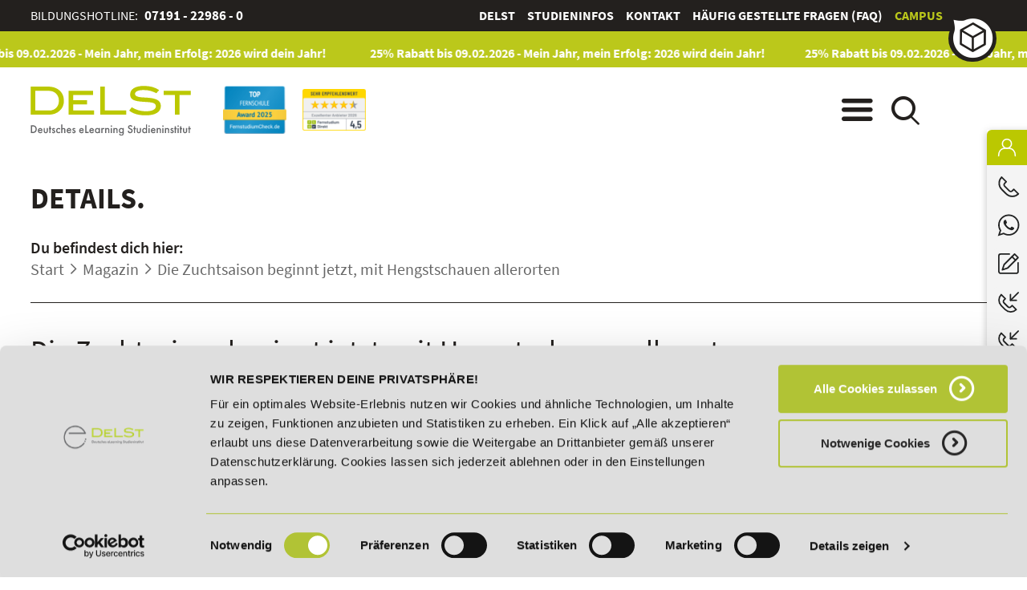

--- FILE ---
content_type: text/html; charset=utf-8
request_url: https://www.delst.de/de/magazin/die-zuchtsaison-beginnt-jetzt-mit-hengstschauen-allerorten/
body_size: 9095
content:
<!DOCTYPE html>
<html lang="de">
<head>
      <meta charset="utf-8">
    <title>Die Zuchtsaison beginnt jetzt, mit Hengstschauen allerorten</title>
    <base href="https://www.delst.de/">

          <meta name="robots" content="index,follow">
      <meta name="description" content="In unserem Magazin widmen wir uns spannenden Themen und neuen Trends! Lese alles rundum Wirtschaft, Digitalisierung und Marketing ▲ Jetzt entdecken!">
      <meta name="keywords" content="">
      <meta http-equiv="imagetoolbar" content="false">
      <meta name="google-site-verification" content="5aMufbU51f1L20tZ-tAkbIWXYg-9zOoTBqJ9ejyRLu0" />
    
    <meta name="viewport" content="initial-scale=1.0, minimum-scale=1.0, maximum-scale=1.0, user-scalable=0, width=device-width">
        <link rel="stylesheet" href="assets/css/ls_framework.min.css,styles.min.css,customize.min.css,shariffcom...-e4fcc21a.css">        <script src="assets/js/jquery.min.js,jquery.browser.min.js,jquery.easing.1.3.js,moderni...-db9eace4.js"></script><link rel="canonical" href="https://www.delst.de/de/magazin/die-zuchtsaison-beginnt-jetzt-mit-hengstschauen-allerorten/">                <!-- Anti-flicker snippet (recommended)  -->
                <style>.async-hide { opacity: 0 !important} </style>
                <script>
                                        (function(a,s,y,n,c,h,i,d,e){s.className+=' '+y;h.start=1*new Date;
                    h.end=i=function(){s.className=s.className.replace(RegExp(' ?'+y),'')};
                    (a[n]=a[n]||[]).hide=h;setTimeout(function(){i();h.end=null},c);h.timeout=c;
                    })(window,document.documentElement,'async-hide','dataLayer',4000,
                    {'GTM-KDGPL4S':true});
                                    </script>
                <!-- Google Tag Manager -->
                <script>
                                        (function(w,d,s,l,i){w[l]=w[l]||[];w[l].push({'gtm.start':
                            new Date().getTime(),event:'gtm.js'});var f=d.getElementsByTagName(s)[0],
                        j=d.createElement(s),dl=l!='dataLayer'?'&l='+l:'';j.async=true;j.src=
                        'https://www.googletagmanager.com/gtm.js?id='+i+dl;f.parentNode.insertBefore(j,f);
                    })(window,document,'script','dataLayer','GTM-KDGPL4S');
                                    </script>
                <!-- End Google Tag Manager -->
                

<link rel="apple-touch-icon" sizes="180x180" href="/files/theme/favicon/apple-touch-icon.png">
<link rel="icon" type="image/png" sizes="32x32" href="/files/theme/favicon/favicon-32x32.png">
<link rel="icon" type="image/png" sizes="16x16" href="/files/theme/favicon/favicon-16x16.png">
<link rel="manifest" href="/files/theme/favicon/site.webmanifest">
<link rel="mask-icon" href="/files/theme/favicon/safari-pinned-tab.svg" color="#5bbad5">
<link rel="shortcut icon" href="/files/theme/favicon/favicon.ico">
<meta name="msapplication-TileColor" content="#da532c">
<meta name="msapplication-config" content="/files/theme/favicon/browserconfig.xml">
<meta name="theme-color" content="#ffffff">

<meta http-equiv="X-UA-Compatible" content="IE=edge,chrome=1">

<script src="https://static.cleverpush.com/channel/loader/XYhT6CZB67KKWEWQy.js" async></script>
<!-- PASS THRU DATA OBJECT -->
<script type="text/javascript">
var lz_data = {overwrite:false,language:'de'};
</script>
<!-- PASS THRU DATA OBJECT -->

<!-- userlike Chat -->
<script async type="text/javascript" src="https://userlike-cdn-widgets.s3-eu-west-1.amazonaws.com/5a668bf5aa064b7aaa6153e4600757c52014ed760a9a4e29b7c081c0eb9a5e8a.js"></script>
<!-- end userlike Chat -->

<!-- ########## SN Lauftext August 2025 ############ -->
<script src="files/theme/js/delst-custom_lauftext.js"></script>
	<link href="files/theme/css/fonts.css" rel="stylesheet">

          <!--[if lt IE 9]><script src="assets/html5shiv//html5shiv-printshiv.min.js"></script><![endif]-->
         <script src="/files/theme/js/delst_jentis.js"></script>
  
<script>window.api_url = '';</script>

<meta property="og:locale" content="de">
<meta property="og:title" content="Die Zuchtsaison beginnt jetzt, mit Hengstschauen allerorten">
<meta property="og:description" content="In unserem Magazin widmen wir uns spannenden Themen und neuen Trends! Lese alles rundum Wirtschaft, Digitalisierung und Marketing ▲ Jetzt entdecken!">
<meta property="og:type" content="article">
<meta property="og:url" content="https://www.delst.de/de/magazin/die-zuchtsaison-beginnt-jetzt-mit-hengstschauen-allerorten/">
</head>
<body itemscope itemtype="http://schema.org/EducationalOrganization" id="top" class=" layout-cc nojs">

                <!-- Google Tag Manager ... (noscript) -->
                                <noscript><iframe src="https://www.googletagmanager.com/ns.html?id=GTM-KDGPL4S"
                                  height="0" width="0" style="display:none;visibility:hidden"></iframe></noscript>
                                <!-- End Google Tag Manager (noscript) -->
                

<div itemprop="aggregateRating" itemscope itemtype="http://schema.org/AggregateRating">
      <meta itemprop="worstRating" content="1">
      <meta itemprop="bestRating" content="5">
      <meta itemprop="ratingValue" content="4,6">
      <meta itemprop="reviewCount" content="19">
</div>     
<div id="blockui"></div>


		<header id="header" role="banner">
		
<!-- indexer::stop -->
<div class="top"><div class="inside"><div class="ce_text service first last block">

    

      <div class="text_container"><p>Bildungshotline: <strong><a href="tel:+497191229860">07191 - 22986 - 0</a></strong></p></div>
  
  
  

</div>
  

<!-- indexer::stop -->
<nav itemscope itemtype="http://schema.org/SiteNavigationElement" role="navigation" class="mod_customnav meta-nav block">

  
  <ul class="level_1">
            <li class="first"><a itemprop='url' href="de/deutsches-elearning-studieninstitut/" title="Deutsches eLearning Studieninstitut | DeLSt" class="first"><span itemprop="name">DeLSt</span></a></li>
                <li><a itemprop='url' href="de/studieninfos/" title="Studieninfos | DeLSt"><span itemprop="name">Studieninfos</span></a></li>
                <li><a itemprop='url' href="de/kontakt/" title="Kontakt | DeLSt"><span itemprop="name">Kontakt</span></a></li>
                <li><a itemprop='url' href="de/faq/" title="Häufig gestellte Fragen &#40;FAQ&#41; | DeLSt"><span itemprop="name">Häufig gestellte Fragen &#40;FAQ&#41;</span></a></li>
                <li class="campus last"><a itemprop='url' href="de/campus/" title="Online-Campus - deine persönliche Lernwelt" class="campus last"><span itemprop="name">Campus</span></a></li>
      </ul>
</nav>
<!-- indexer::continue -->
</div></div>
<div class="banner">
<div style="height: 40px;width:100%;background:#bbc81b;font-size:18pt;color:white;"><div class="rsce-aos-headerlauftext-wrapper" style="background: #bbc81b;max-height: 45px;">

  <div class="lauftext-wrapper laufend">
    <div class="lauftext" style="color: #ffffff">
        <div class="lauftext-original">

<h2 style="margin:0; padding:10px 5px; color:#ffffff">
          <a href="de/delst-rabattaktion/" class="hyperlink_txt" title="25% Rabatt bis 09.02.2026 - Mein Jahr, mein Erfolg: 2026 wird dein Jahr!" target="_blank" rel="noreferrer noopener">25% Rabatt bis 09.02.2026 - Mein Jahr, mein Erfolg: 2026 wird dein Jahr!</a>
  </h2>

		</div>
	</div>
</div>

  
</div>  
</div>
	<div class="inside cf"><div class="logo">
  
<div  class="ce_image attribute image brand">
<div class="ce_image brand first last block">

    

  
<figure class="image_container">
      <a href="de/" title="zur Startseite">
  
  

<img src="assets/images/6/logo_delst_rgb-6fc489af.svg" width="172" height="53" alt="DeLSt - Fernstudiengänge " itemprop="image">


      </a>
  
  </figure>


</div>
</div>
  <link itemprop="logo" href="https://www.delst.de/assets/images/6/logo_delst_rgb-6fc489af.svg">
  <link itemprop="url" href="https://www.delst.de/assets/images/6/logo_delst_rgb-6fc489af.svg">
</div>
<div class="awards">
      <div class="award_1">
      <meta itemprop="award" content="TOP FERNSCHULE 2025">
      
<div  class="ce_image attribute image award">
<div class="ce_image award first last block">

    

  
<figure class="image_container">
  
  

<img src="assets/images/b/top-fernschule-delst-2025-small-1e027d06.png" width="89" height="68" alt="TOP Bildungsinstitut 2025" title="TOP FERNSCHULE 2025" itemprop="image">


  
  </figure>


</div>
</div>
    </div>
  
      <div class="award_2">
      <meta itemprop="award" content="FernstudiumDirekt 2026">
      
<div  class="ce_image attribute image award">
<div class="ce_image award first last block">

    

  
<figure class="image_container">
      <a href="https://www.fernstudium-direkt.de/delst" title="FernstudiumDirekt 2026" target="_blank" rel="noreferrer noopener">
  
  

<img src="assets/images/6/fsd-siegel-2026-868a0495.png" width="89" height="59" alt="FernstudiumDirekt 2026" itemprop="image">


      </a>
  
  </figure>


</div>
</div>
    </div>
  </div>  
<span class="menu"></span><span class="search"></span></div>
	<div class="navigation">
		<div class="inside cf"><!-- indexer::stop -->
<nav class="mod_customnav company block">
		<strong class="headline">Wichtige Themen</strong>
		<ul class="level_1">
            <li class="first"><a itemprop='url' href="de/ueber-uns/" title="Über uns | DeLSt" class="first"><span itemprop="name">Über uns</span></a></li>
                <li><a itemprop='url' href="de/kontakt/" title="Kontakt | DeLSt"><span itemprop="name">Kontakt</span></a></li>
                <li><a itemprop='url' href="de/studieninfos/" title="Studieninfos | DeLSt"><span itemprop="name">Studieninfos</span></a></li>
                <li><a itemprop='url' href="de/bildungscoach/" title="Bildungscoach | DeLSt"><span itemprop="name">Bildungscoach</span></a></li>
                <li><a itemprop='url' href="de/foerdermoeglichkeiten/" title="Fördermöglichkeiten | DeLSt"><span itemprop="name">Fördermöglichkeiten</span></a></li>
                <li><a itemprop='url' href="de/preisfairsprechen/" title="Unser PreisFAIRsprechen | DeLSt"><span itemprop="name">PreisFAIRsprechen</span></a></li>
                <li><a itemprop='url' href="de/lexikon/" title="Lexikon - Fachbegriffe und Definitionen | DeLSt"><span itemprop="name">Lexikon</span></a></li>
                <li><a itemprop='url' href="de/stellenangebote/" title="Wir suchen dich! DeLSt-Stellenangebote"><span itemprop="name">Stellenangebote</span></a></li>
                <li><a itemprop='url' href="de/faq/" title="Häufig gestellte Fragen &#40;FAQ&#41; | DeLSt"><span itemprop="name">Häufig gestellte Fragen &#40;FAQ&#41;</span></a></li>
                <li><a itemprop='url' href="de/dein-plan-fuer-morgen/" title="Dein Plan für morgen | DeLSt - Deutsches eLearning Studieninstitut"><span itemprop="name">Dein Plan für morgen</span></a></li>
                <li class="campus last"><a itemprop='url' href="de/campus/" title="Online-Campus - deine persönliche Lernwelt" class="campus last"><span itemprop="name">Campus</span></a></li>
      </ul>	
</nav>
<!-- indexer::continue -->
<!-- indexer::stop -->
<nav class="mod_customnav categories block">
		<strong class="headline">Bildungsbereiche</strong>
		<ul class="level_1">
<li class="cat-management first"><a href="de/ihk-weiterbildung/" title="IHK Weiterbildungen | DeLSt" class="cat-management first"><span>IHK-Weiterbildungen</span><div class="visual" style="background-image:url('files/navigation/navigation-ihk-weiterbildungen.jpg');"></div></a></li>
<li class="cat-management"><a href="de/wirtschaft-weiterbildung/" title="Wirtschaft Fernstudium | DeLSt" class="cat-management"><span>Wirtschaft</span><div class="visual" style="background-image:url('files/navigation/navigation-wirtschaft.jpg');"></div></a></li>
<li class="cat-management"><a href="de/e-learning-weiterbildung/" title="E-Learning Weiterbildungen – Flexibel &amp; zertifiziert online lernen" class="cat-management"><span>E-Learning</span><div class="visual" style="background-image:url('files/navigation/navigation-e-learning.jpg');"></div></a></li>
<li class="cat-management"><a href="de/digitalisierung-unternehmen-digitale-arbeitswelt/" title="Digitalisierung Weiterbildungen im Fernstudium | DeLSt" class="cat-management"><span>Digitalisierung / IT / KI</span><div class="visual" style="background-image:url('files/navigation/navigation-digitalisierung-it.jpg');"></div></a></li>
<li class="cat-management"><a href="de/marketing-vertrieb-fernstudium/" title="Marketing und Vertrieb im Fernstudium | DeLSt" class="cat-management"><span>Marketing und Vertrieb</span><div class="visual" style="background-image:url('files/navigation/navigation-marketing-vertrieb.jpg');"></div></a></li>
<li class="cat-management"><a href="de/coaching-ausbildung/" title="Coaching Ausbildungen im Fernstudium | DeLSt" class="cat-management"><span>Kommunikation und Coaching</span><div class="visual" style="background-image:url('files/navigation/navigation-kommunikation-coaching.jpg');"></div></a></li>
<li class="cat-management"><a href="de/weiterbildung-personalentwicklung-management/" title="Weiterbildungen Management und Personalentwicklung | DeLSt" class="cat-management"><span>Management und Personalentwicklung</span><div class="visual" style="background-image:url('files/navigation/navigation-management-personalentwicklung.jpg');"></div></a></li>
<li class="cat-management"><a href="de/rechnungswesen-online/" title="Weiterbildungen im Rechnungswesen | DeLSt" class="cat-management"><span>Rechnungswesen</span><div class="visual" style="background-image:url('files/navigation/navigation-rechnungswesen.jpg');"></div></a></li>
<li class="cat-management"><a href="de/fernstudium-gesundheitsmanagement/" title="Fitness- und Gesundheitsmanagement Weiterbildungen | DeLSt" class="cat-management"><span>Fitness- und Gesundheitsmanagement</span><div class="visual" style="background-image:url('files/navigation/navigation-fitness-gesundheitsmanagement.jpg');"></div></a></li>
<li class="cat-management"><a href="de/fernstudium-hochschule/" title="Akademische Abschlüsse | DeLSt" class="cat-management"><span>Akademische Abschlüsse</span><div class="visual" style="background-image:url('files/navigation/navigation-akademische-abschluesse.jpg');"></div></a></li>
<li class="cat-management"><a href="de/lehrgaenge-reiten/" title="Reitsport Lehrgänge | DeLSt" class="cat-management"><span>Reitsport</span><div class="visual" style="background-image:url('files/navigation/navigation-reitsport.jpg');"></div></a></li>
<li class="cat-management last"><a href="de/weiterbildung-arbeitsamt/" title="AZAV-Maßnahmen mit Bildungsgutschein | DeLSt" class="cat-management last"><span>AZAV-Maßnahmen mit Bildungsgutschein</span><div class="visual" style="background-image:url('files/navigation/navigation-aus-und-weiterbildung-bildungsgutschein.jpg');"></div></a></li>
</ul>
</nav>
<!-- indexer::continue -->
</div>
		<i></i>
	</div>
	
<!-- indexer::stop -->
<div class="mod_form searchcontainer tableform block">
<div class="inside">

  

  
  <form action="de/suche/" method="get" enctype="application/x-www-form-urlencoded" id="search">
    <div class="formbody">
                          <table>
          
<div class="widget widget-text mandatory">
  
  
<input type="search" name="keywords" id="ctrl_3" class="text mandatory" value="" required placeholder="Suchbegriff eingeben...">

<button type="submit" id="ctrl_3" class="submit mandatory"  required placeholder="Suchbegriff eingeben...">Suche starten</button>
</div>
        </table>
          </div>
  </form>

</div>
<i></i>
</div>
<!-- indexer::continue -->

</div>
<!-- indexer::continue -->	</header>
	
    <div id="wrapper">

      
            <div class="custom">
        <div id="content_heading">
          <div class="inside">
        <div class="ce_content_heading">
          <div class="headline">
            <div class="autoheading_headline">
              Details.
            </div>
            
<!-- indexer::stop -->
<div class="mod_breadcrumb block">

        
    <strong>Du befindest dich hier:</strong>
  <ul itemscope itemtype="http://schema.org/BreadcrumbList">
                	<li itemprop="itemListElement" itemscope itemtype="http://schema.org/ListItem" class="first"><a itemprop="item" href="de/header-lauftext/" title="Zur Startseite"><span itemprop="name">Start</span></a><meta itemprop="position" content="1" /></li>
                      	<li itemprop="itemListElement" itemscope itemtype="http://schema.org/ListItem"><a itemprop="item" href="de/magazinbeitraege/" title="Magazinbeiträge | DeLSt"><span itemprop="name">Magazin</span></a><meta itemprop="position" content="2" /></li>
                        <li itemprop="itemListElement" itemscope itemtype="http://schema.org/ListItem" class="active last"><span itemprop="name">Die Zuchtsaison beginnt jetzt, mit Hengstschauen allerorten</span><meta itemprop="position" content="3" /></li>
          
      </ul>


</div>
<!-- indexer::continue -->

          </div> 
          <!--strong class="subheading">&#123;&#123;page_heading&#125;&#125;</strong-->
        </div>
          </div>
        </div>
      </div>     
  	  
              <section id="container">

                      <main id="main" role="main">
              <div class="inside">
                

  <div id="magazin-details" class="mod_article first last block">
    
          
<div class="mod_newsreader newsleser block">

    

  


<div class="layout_full noogimage newsleser block" itemscope itemtype="http://schema.org/Article">

  <h1 itemprop="name">Die Zuchtsaison beginnt jetzt, mit Hengstschauen allerorten</h1>


  



      
<div class="ce_text block">

    

      <div class="text_container"><p>Für alle zuchtinteressierten, Züchter oder Hengsthalter beginnt jetzt die heisse Phase der Saison. Damit sind nicht die nun anstehenden Fohlengeburten gemeint, sondern die aktuellen Hengstschauen von Gestüten und Verbänden. &nbsp;&nbsp;</p></div>
  
  
  

</div>

<div class="ce_text block">

    

      <div class="text_container"><p><img style="float: left; margin: 10px; width: 15%; height: 15%;" title="Züchten im Reitsport" src="files/keyvisual/Magazin/hengstschaun-zeit-zum-zuechten-delst.jpg" alt="" width="665" height="887"></p>
<p>Die <strong>Natur</strong> bestimmt normalerweise den<strong> Zeitpunkt der Bedeckung</strong> dadurch, dass die Stuten durch den Einfluss der zunehmenden Tageslichtlänge am Ende des Winters mit ihrem Zyklus beginnen, der gegen Ende des Sommers im September/Oktober zur Ruhe gekommen war. So beginnt der Züchter Anfang des Jahres sich Gedanken zu machen, mit welchem Hengst er seine Stute bedeckt.&nbsp;</p>
<p>Um den Zuchtinteressierten einen Überblick zu geben, finden daher alljährlich im Februar/März die Hengstschauen der Gestüte und Privater Hengststationen statt.</p>
<p>Bei den Schauen werden besonders die jüngeren Hengste präsentiert und in ihren jeweiligen Sparten vorgestellt. Oft dauert eine solche Präsentation mehrere Stunden. Landgestüte zeigen dabei ihr komplettes Angebot vom Dressurpferd bis zum Kaltblut. Die Pferde werden geritten oder an der Hand vorgeführt, gesprungen oder auch freilaufend präsentiert. Wenn vorhanden, wird auch gerne mal die Nachzucht gezeigt.</p></div>
  
  
  

</div>

<div class="ce_text block">

        <h2 class="headline">Zusammenfassung</h2>


      <div class="text_container"><p>Auch wenn es heutzutage möglich ist, die Zuchthengste via CD, oder im Internet auszusuchen, man dort Videos und Beschreibungen und Erfolge der Nachzucht recherchieren kann, ist eine Live Vorstellung schon etwas Besonderes. Man kann einen wesentlich besseren Eindruck über Bewegungen und vor allem das Temperament bekommen, als über ein zurechtgeschnittenes Video, das nur die Highlights zeigt.</p>
<ul>
<li>Wie präsentieren sich die Pferde?</li>
<li>Wie kommen sie mit dem Publikum klar?</li>
</ul>
<p>Das ist besonders für Turnierreiter interessant, die später auch händelbare Pferde wollen.</p></div>
  
  
  

</div>

<div class="ce_hyperlink block">

        <h2 class="headline">Sie möchten mehr über dieses Thema erfahren? Dann empfehlen wir Ihnen diese Weiterbildung:</h2>


          <a href="de/lehrgaenge-reiten/trainer-c-reiten-trainerschein/" class="hyperlink_txt" title="Trainer C-lizenz Reiten Lehrgang | Reiten Ausbildung | DeLSt" target="_blank" rel="noreferrer noopener">Reiten C-Lizenz</a>
      

</div>

<div class="ce_text block">

        <h2 class="headline">Quellenangaben &#40;Stand: 02.2019&#41;</h2>


      <div class="text_container"><ul>
<li><a title="https://zuechterforum.com/de/termine/" href="https://zuechterforum.com/de/termine/" target="_blank" rel="noopener">https://zuechterforum.com/de/termine/</a></li>
</ul></div>
  
  
  

</div>
  
  

<p class="info"><time datetime="2019-02-25T07:59:00+01:00" itemprop="datePublished">25. Februar 2019</time>  </p>



</div>
  <!-- indexer::stop -->
  <!-- &#123;&#123;academy_socialSharing::Teilen Sie diesen Beitrag&#125;&#125; -->
  <p class="back"><a href="javascript:history.go(-1)" title="Zurück">Zurück</a></p>
  <!-- indexer::continue -->

  

</div>
    
      </div>

              </div>
                          </main>
          
          
                                
        </section>
      
          </div>


		<footer id="footer" role="contentinfo">
		
<!-- indexer::stop -->
<div class="top cf">
	<div class="inside row">
		<div class="contact footercol">
			
			

<div class="ce_text direct block footer_first_container">
	<div class="text_container">
		<p>
			<span itemprop="email">KONTAKT</span>
			<br><span itemprop="telephone"><a href="tel:+497191229860">07191 - 22986 - 0</a></span>&nbsp;<span class="small"></span>
		</p>
        <p class="whatsapp-footer"><img src="files/icons/WhatsApp_Logo_1.png" alt="WhatsApp-DeLSt" width="25" height="25"> <a href="https://api.whatsapp.com/send/?phone=4971919513203&text&type=phone_number&app_absent=0" target="_blank"+49 (0) 7191 9513203"><strong>+49 (0) 7191 9513203</strong></a></p>
    </div>
    <div class="qr_code">
    	<a href="de/preisfairsprechen/" alt="DeLSt PreisFAIRsprechen"><img src="files/contents/DeLSt/preisfairsprechen/delst-preisfairsprechen-logo150.png" alt="DeLSt PreisFAIRsprechen" width="150" height="150"></a>
    </div>
</div>

<div class="ce_text address block">
	<div class="text_container">
		<p class="company">
			<span>
				<strong itemprop="name">DeLSt GmbH - Deutsches eLearning Studieninstitut</strong><br> <!-- Firmenname -->
			</span>
		</p>
		<p itemscope itemtype="http://schema.org/PostalAddress" itemprop="address"> <!-- Adresse Start -->
			<span itemprop="streetAddress">
				Willy-Brandt-Platz 2<br>
			</span>
			<span itemprop="postalCode">
				71522			</span>
			<span itemprop="addressLocality">
				Backnang			</span>
		</p> <!-- Adresse Ende -->
		<p> <!-- Kontakt Start -->
			Aus dem Ausland: <span itemprop="telephone">+49 (0) 7191 - 22 986 – 0</span><br>
			Fax: <span itemprop="faxNumber">+49 (0) 7191 - 22 986 - 99</span>
		</p> <!-- Kontakt Ende -->
		<div itemscope itemtype="http://schema.org/Service"> <!-- Öffnungszeiten Start -->
			<strong>Erreichbarkeit:</strong><br>
			Montag bis Donnerstag: 8:00 - 19:00 Uhr<br>
			Freitag: 8:00 - 17:00 Uhr<br>
			Samstag: 9:00 - 15:00 Uhr			<div itemprop="hoursAvailable" itemscope itemtype="http://schema.org/OpeningHoursSpecification">
				<link itemprop="dayOfWeek" href="http://schema.org/Monday" />
				<time itemprop="opens" content="08:00:00"></time>
				<time itemprop="closes" content="19:00:00"></time>
			</div>
			<div itemprop="hoursAvailable" itemscope itemtype="http://schema.org/OpeningHoursSpecification">
				<link itemprop="dayOfWeek" href="http://schema.org/Tuesday" />
				<time itemprop="opens" content="08:00:00"></time>
				<time itemprop="closes" content="19:00:00"></time>
			</div>
			<div itemprop="hoursAvailable" itemscope itemtype="http://schema.org/OpeningHoursSpecification">
				<link itemprop="dayOfWeek" href="http://schema.org/Wednesday" />
				<time itemprop="opens" content="08:00:00"></time>
				<time itemprop="closes" content="19:00:00"></time>
			</div>
			<div itemprop="hoursAvailable" itemscope itemtype="http://schema.org/OpeningHoursSpecification">
				<link itemprop="dayOfWeek" href="http://schema.org/Thursday" />
				<time itemprop="opens" content="08:00:00"></time>
				<time itemprop="closes" content="19:00:00"></time>
			</div>
			<div itemprop="hoursAvailable" itemscope itemtype="http://schema.org/OpeningHoursSpecification">
				<link itemprop="dayOfWeek" href="http://schema.org/Friday" />
				<time itemprop="opens" content="08:00:00"></time>
				<time itemprop="closes" content="17:00:00"></time>
			</div>
		</div> <!-- Öffnungszeiten Ende -->
	</div>
</div>

			
			
		</div>
		
		<div class="footercol">
			
			
<!-- indexer::stop -->
<nav itemscope itemtype="http://schema.org/SiteNavigationElement" role="navigation" class="mod_customnav navigation navigation-first block">

      <h4 class="headline">Informationen</h4>
  
  <ul class="level_1">
            <li class="first"><a itemprop='url' href="de/deutsches-elearning-studieninstitut/" title="Deutsches eLearning Studieninstitut | DeLSt" class="first"><span itemprop="name">DeLSt</span></a></li>
                <li><a itemprop='url' href="de/delst-leitsaetze/" title="Unsere Leitsätze | DeLSt"><span itemprop="name">Leitsätze</span></a></li>
                <li><a itemprop='url' href="de/preisfairsprechen/" title="Unser PreisFAIRsprechen | DeLSt"><span itemprop="name">PreisFAIRsprechen</span></a></li>
                <li><a itemprop='url' href="de/studieninfos/" title="Studieninfos | DeLSt"><span itemprop="name">Studieninfos</span></a></li>
                <li><a itemprop='url' href="de/foerdermoeglichkeiten/" title="Fördermöglichkeiten | DeLSt"><span itemprop="name">Fördermöglichkeiten</span></a></li>
                <li><a itemprop='url' href="de/bildungsgutschein-check/" title="Bildungsgutschein Check - Finde heraus, ob du förderberechtigt bist"><span itemprop="name">Bildungsgutschein Check</span></a></li>
                <li><a itemprop='url' href="de/aufstiegs-bafoeg-check/" title="Aufstiegs-BAföG Check - Finde heraus, ob du förderberechtigt bist"><span itemprop="name">Aufstiegs-BAföG Check</span></a></li>
                <li><a itemprop='url' href="de/online-campus/" title="Online Campus des DeLSt – Lernen flexibel &amp; digital"><span itemprop="name">Online Campus - deine persönliche Lernwelt</span></a></li>
                <li><a itemprop='url' href="de/bring-a-friend/" title="Bring a Friend | DeLSt"><span itemprop="name">Bring a Friend</span></a></li>
                <li class="cat-management"><a itemprop='url' href="de/affiliate-partnerprogramm/" title="Partnerprogramm - jetzt Affiliate werden! | DeLSt" class="cat-management"><span itemprop="name">Partnerprogramm des DeLSt</span></a></li>
                <li><a itemprop='url' href="de/stellenangebote/" title="Wir suchen dich! DeLSt-Stellenangebote"><span itemprop="name">Stellenangebote</span></a></li>
                <li><a itemprop='url' href="de/lexikon/" title="Lexikon - Fachbegriffe und Definitionen | DeLSt"><span itemprop="name">Lexikon</span></a></li>
                <li class="last"><a itemprop='url' href="de/details-zu-weiterbildungen/" title="Alle Details zu unseren Weiterbildungen" class="last"><span itemprop="name">Details zu Weiterbildungen</span></a></li>
      </ul>
</nav>
<!-- indexer::continue -->

			
<!-- indexer::stop -->
<nav itemscope itemtype="http://schema.org/SiteNavigationElement" role="navigation" class="mod_customnav navigation navigation-first block">

      <h4 class="headline">Top-Lehrgänge</h4>
  
  <ul class="level_1">
            <li class="first"><a itemprop='url' href="de/master-professional/" title="Master Professional" class="first"><span itemprop="name">Master Professional</span></a></li>
                <li><a itemprop='url' href="de/ausbildung-der-ausbilder-ada/" title="Ausbildung der Ausbilder &#40;AdA&#41; | DeLSt"><span itemprop="name">Ausbildung der Ausbilder &#40;AdA&#41;</span></a></li>
                <li><a itemprop='url' href="de/handelsfachwirt/" title="Handelsfachwirt | DeLSt"><span itemprop="name">Handelsfachwirt</span></a></li>
                <li class="last"><a itemprop='url' href="de/wirtschaftsfachwirt/" title="Wirtschaftsfachwirt | DeLSt" class="last"><span itemprop="name">Wirtschaftsfachwirt</span></a></li>
      </ul>
</nav>
<!-- indexer::continue -->

		</div>
		
		<div class="footercol">
			
			
		
		
<!-- indexer::stop -->
<nav itemscope itemtype="http://schema.org/SiteNavigationElement" role="navigation" class="mod_customnav navigation navigation-last block">

      <h4 class="headline">Bildungsbereiche</h4>
  
  <ul class="level_1">
            <li class="cat-management first"><a itemprop='url' href="de/ihk-weiterbildung/" title="IHK Weiterbildungen | DeLSt" class="cat-management first"><span itemprop="name">IHK-Weiterbildungen</span></a></li>
                <li class="cat-management"><a itemprop='url' href="de/wirtschaft-weiterbildung/" title="Wirtschaft Fernstudium | DeLSt" class="cat-management"><span itemprop="name">Wirtschaft</span></a></li>
                <li class="cat-management"><a itemprop='url' href="de/e-learning-weiterbildung/" title="E-Learning Weiterbildungen – Flexibel &amp; zertifiziert online lernen" class="cat-management"><span itemprop="name">E-Learning</span></a></li>
                <li class="cat-management"><a itemprop='url' href="de/digitalisierung-unternehmen-digitale-arbeitswelt/" title="Digitalisierung Weiterbildungen im Fernstudium | DeLSt" class="cat-management"><span itemprop="name">Digitalisierung / IT / KI</span></a></li>
                <li class="cat-management"><a itemprop='url' href="de/marketing-vertrieb-fernstudium/" title="Marketing und Vertrieb im Fernstudium | DeLSt" class="cat-management"><span itemprop="name">Marketing und Vertrieb</span></a></li>
                <li class="cat-management"><a itemprop='url' href="de/coaching-ausbildung/" title="Coaching Ausbildungen im Fernstudium | DeLSt" class="cat-management"><span itemprop="name">Kommunikation und Coaching</span></a></li>
                <li class="cat-management"><a itemprop='url' href="de/weiterbildung-personalentwicklung-management/" title="Weiterbildungen Management und Personalentwicklung | DeLSt" class="cat-management"><span itemprop="name">Management und Personalentwicklung</span></a></li>
                <li class="cat-management"><a itemprop='url' href="de/rechnungswesen-online/" title="Weiterbildungen im Rechnungswesen | DeLSt" class="cat-management"><span itemprop="name">Rechnungswesen</span></a></li>
                <li class="cat-management"><a itemprop='url' href="de/fernstudium-gesundheitsmanagement/" title="Fitness- und Gesundheitsmanagement Weiterbildungen | DeLSt" class="cat-management"><span itemprop="name">Fitness- und Gesundheitsmanagement</span></a></li>
                <li class="cat-management last"><a itemprop='url' href="de/weiterbildung-arbeitsamt/" title="AZAV-Maßnahmen mit Bildungsgutschein | DeLSt" class="cat-management last"><span itemprop="name">AZAV-Maßnahmen mit Bildungsgutschein</span></a></li>
      </ul>
</nav>
<!-- indexer::continue -->

			
		<!-- Fernstudium-Check Bewertungssiegel -->
		<!-- <div id="provenExpertFooterArea">
				<a href="https://www.fernstudiumcheck.de/fernschulen/delst"><img src="https://www.fernstudiumcheck.de/site/img/widgets/institute/v2/150x150/2_654.png" alt="Alle Bewertungen lesen" width="150" height="150"></a>
		</div> -->
		
		<!-- Fernstudium-Check Bewertungssiegel -->
		<!-- <div class="pe-richsnippets"></div> -->
		<!-- <script type="text/javascript" src="https://www.provenexpert.com/widget/richsnippet.js?u=18Jp5pQZ3DmZjRmA1HQA3Rap48TA1LmA&amp;v=4" async=""></script> -->
		
		<br><br>
		
		<table border="0">
			<tr>
    			<td>
    				<a href="https://www.fernstudiumcheck.de/fernschulen/delst" target="_blank">
    				<img src="https://www.fernstudiumcheck.de/site/img/widgets/institute/v2/150x150/2_654.png" alt="Alle Bewertungen lesen" width="150" height="150">
    				</a>
    			</td>
    			<td>&nbsp;</td>
    			<td>
    				<!-- ProvenExpert Bewertungssiegel -->
					<a href="https://www.provenexpert.com/delst-deutsches-elearning-studieninstitut/?utm_source=Widget&amp;utm_medium=Widget&amp;utm_campaign=Widget" title="Kundenbewertungen &amp; Erfahrungen zu DeLSt - Deutsches eLearning Studieninstitut. Mehr Infos anzeigen." target="_blank" style="text-decoration:none;" rel="noopener noreferrer"><img src="https://images.provenexpert.com/f2/42/7e24723829c61d1ae4154fa5c5e4/widget_square_180_de_0.png" alt="Erfahrungen &amp; Bewertungen zu DeLSt - Deutsches eLearning Studieninstitut" width="150" height="150" style="border:0"></a>
					<!-- ProvenExpert Bewertungssiegel -->
    			</td>
			</tr>
		</table>
		
		</div>

		
		
		
		
	</div>
</div>
<div class="bottom">
	<div class="inside cf">
<div class="social-media">
	<ul>
	<li><a href="https://www.facebook.com/DeutscheseLearningStudieninstitut/" target="_blank" itemprop="sameAs" class="sm-facebook"><span class="amp_icon_fb"></span>Facebook</a></li>	
	<li><a href="https://de.linkedin.com/company/delst-gmbh" target="_blank" itemprop="sameAs" class="sm-linkedin"><span class="amp_icon_linkedin"></span>LinkedIn</a></li>
	<li><a href="https://www.instagram.com/delst_elearning/" target="_blank" itemprop="sameAs" class="sm-instagram"><span class="amp_icon_insta"></span>Instagram</a></li>
	<li><a href="https://www.xing.com/companies/delstgmbh-deutscheselearningstudieninstitut" target="_blank" itemprop="sameAs" class="sm-xing"><span class="amp_icon_xing"></span>Xing</a></li>
	<li><a href="https://www.youtube.com/c/DeLStDeutscheseLearningStudieninstitut" target="_blank" itemprop="sameAs" class="sm-youtube"><span class="amp_icon_youtube"></span>YouTube</a>
</li>
	</ul>
</div></div>
</div>
<div class="copyright">
	<div class="inside cf"><div class="ce_text left first last block">

    

      <div class="text_container"><p>Copyright by DeLSt GmbH © 2026</p></div>
  
  
  

</div>
  

<!-- indexer::stop -->
<nav itemscope itemtype="http://schema.org/SiteNavigationElement" role="navigation" class="mod_customnav block">

  
  <ul class="level_1">
            <li class="first"><a itemprop='url' href="de/agb/" title="AGB | DeLSt" class="first"><span itemprop="name">AGB</span></a></li>
                <li><a itemprop='url' href="de/impressum/" title="Impressum | DeLSt"><span itemprop="name">Impressum</span></a></li>
                <li><a itemprop='url' href="de/datenschutzrichtlinien/" title="Datenschutzrichtlinien | DeLSt"><span itemprop="name">Datenschutzrichtlinien</span></a></li>
                <li class="last"><a itemprop='url' href="de/datenschutzerklaerung-social-media/" title="Datenschutzrichtlinien" class="last"><span itemprop="name">Datenschutzerklärung Social Media</span></a></li>
      </ul>
</nav>
<!-- indexer::continue -->
</div>
</div>
<!-- indexer::continue -->
<div class="kontaktbuttons">
	<div class="kontaktbuttonbox">
		<div id="toggle"></div>
	<h4>So erreichst du uns</h4>
	<div class="innen">
	<div class="button phone"><a href="tel:+497191229860">07191 - 22986 - 0</a></div>
	<div class="button whatsapp"><a target="_blank" href="https://api.whatsapp.com/send/?phone=4971919513203&amp;text&amp;type=phone_number&amp;app_absent=0">WhatsApp</a></div>
	<div class="button kontaktformular"><a href="de/kontakt/">Nachricht schreiben</a></div>
	<div class="button rueckruf"><a href="de/kalender-bildungsberatung/">Rückruf Bildungsberatung</a></div>
	<div class="button rueckruf teilnehmer"><a href="de/kalender-studienbetreuung/">Rückruf für Teilnehmer</a></div>
	<div class="button videoberatung"><a href="de/kalender-videoberatung/">Live-Demo vereinbaren</a></div>
	<!--<div class="button chat"><a href="#">Chat</a></div>-->
	</div>
	</div>
</div>	</footer>
	


<script src="assets/jquery-ui/js/jquery-ui.min.js?v=1.13.2"></script>
<script>
  jQuery(function($) {


      if ($(".ce_accordion").hasClass("accordion-inactiv"))
      {
          //$(".ce_accordion h2").addClass("bgcolor3");
          $(document).accordion({
              // Put custom options here
              heightStyle: 'content',
              header: '.toggler',
              collapsible: true,
              active: true,
              create: function(event, ui) {
                  ui.header.addClass('active');
                  $('.toggler').attr('tabindex', 0);
              },
              activate: function(event, ui) {
                  ui.newHeader.addClass('active');
                  ui.oldHeader.removeClass('active');
                  $('.toggler').attr('tabindex', 0);
              }
          });
      }

      else
      {
          //$(".ce_accordion h2").addClass("bgcolor8");
          $(document).accordion({
              // Put custom options here
              heightStyle: 'content',
              header: '.toggler',
              collapsible: true,
              //active: false,
              create: function(event, ui) {
                  ui.header.addClass('active');
                  $('.toggler').attr('tabindex', 0);
              },
              activate: function(event, ui) {
                  ui.newHeader.addClass('active');
                  ui.oldHeader.removeClass('active');
                  $('.toggler').attr('tabindex', 0);
              }
          });
      }





  });
</script>
<script type="application/ld+json">{"@context":{"contao":"https:\/\/schema.contao.org\/"},"@type":"contao:Page","contao:title":"Die Zuchtsaison beginnt jetzt, mit Hengstschauen allerorten","contao:pageId":137,"contao:noSearch":false,"contao:protected":false,"contao:groups":[],"contao:fePreview":false}</script>
<script src="files/shariff-3.2.1/shariff.min.js"></script>

</body>
</html>


--- FILE ---
content_type: text/css
request_url: https://www.delst.de/assets/css/ls_framework.min.css,styles.min.css,customize.min.css,shariffcom...-e4fcc21a.css
body_size: 73933
content:
.article-wrapper,.mod_article.article-wrapper{margin-right:-1%;margin-left:-1%;margin-bottom:25px}.article-wrapper.bgc-gray,.mod_article.article-wrapper.bgc-gray{margin:0 0 25px;padding:35px 2% 35px;background-color:#f3f3f3;background-color:#9c9995;color:#fff}.article-wrapper.custom .ce_headline{padding-right:1%;padding-left:1%}.article-wrapper .ce_text a{color:#9f0737;text-decoration:none}.video-container .video,.video-container embed,.video-container iframe,.video-container object{position:absolute;top:0;left:0;width:100%;height:100%}.video-container{position:relative;padding-bottom:56.25%;padding-top:0;height:0;overflow:hidden}article,aside,figcaption,figure,footer,header,nav,section{display:block}body{font-size:100.01%}#container,.inside{position:relative}.float_left{float:left}.float_right{float:right}.block{overflow:hidden}#clear,.clear{height:.1px;font-size:.1px;line-height:.1px;clear:both}.invisible{border:0;clip:rect(0 0 0 0);height:1px;margin:-1px;overflow:hidden;padding:0;position:absolute;width:1px}.custom{display:block}#container:after,.custom:after{content:"";display:table;clear:both}#container,.inside{position:relative}.pagination{margin-bottom:20px;text-align:right}.pagination *{display:inline-block}.pagination ul{margin-left:20px}.pagination ul li{display:inline-block}body{background-color:#fff;margin:0 auto;padding:0;font-size:12px;font-size:1rem;position:relative}#mbCenter *{box-sizing:content-box}#mbCloseLink big,#mbNextLink big,#mbPrevLink big{font-size:2rem}#clear,.clear{height:.1px;font-size:.1px;line-height:.1px;clear:both}.displayNone,.displayNone-large{display:none}.ucase,.ucase-all,.ucase-all *{text-transform:uppercase}.lcase,.lcase-all,.lcase-all *{text-transform:lowercase}.pointer{cursor:pointer}#noJsMessage{position:fixed;top:0;width:100%;left:0;background-color:rgba(255,255,255,.9);padding:20px;border-bottom:1px solid #000}body:not(.lsjs-active) .hideWhenNoLsjs{display:none!important}body.lsjs-active .hideWhenLsjs{display:none!important}.flexWrapper{display:-webkit-box;display:-ms-flexbox;display:-webkit-flex;display:flex;-webkit-flex-wrap:wrap;-ms-flex-wrap:wrap;flex-wrap:wrap}.flexElement{display:-webkit-box;display:-ms-flexbox;display:-webkit-flex;display:flex;-webkit-flex-wrap:wrap;-ms-flex-wrap:wrap;flex-wrap:wrap}.autosize img,img.autosize{width:100%;height:auto}.mg-xxxs{margin:2px}.mg-xxs{margin:3px}.mg-xs{margin:4px}.mg-s{margin:6px}.mg-m,.mg-standard{margin:10px}.mg-l{margin:20px}.mg-xl{margin:40px}.mg-xxl{margin:60px}.mg-xxxl{margin:100px}.mg-0{margin:0}.mg-5{margin:5px}.mg-10{margin:10px}.mg-20{margin:20px}.mg-30{margin:30px}.mg-40{margin:40px}.mg-50{margin:50px}.mg-60{margin:60px}.mg-70{margin:70px}.mg-80{margin:80px}.mg-90{margin:90px}.mg-100{margin:100px}.mgt-xxxs{margin-top:2px}.mgt-xxs{margin-top:3px}.mgt-xs{margin-top:4px}.mgt-s{margin-top:6px}.mgt-m,.mgt-standard{margin-top:10px}.mgt-l{margin-top:20px}.mgt-xl{margin-top:40px}.mgt-xxl{margin-top:60px}.mgt-xxxl{margin-top:100px}.mgt-0{margin-top:0}.mgt-5{margin-top:5px}.mgt-10{margin-top:10px}.mgt-20{margin-top:20px}.mgt-30{margin-top:30px}.mgt-40{margin-top:40px}.mgt-50{margin-top:50px}.mgt-60{margin-top:60px}.mgt-70{margin-top:70px}.mgt-80{margin-top:80px}.mgt-90{margin-top:90px}.mgt-100{margin-top:100px}.mgb-xxxs{margin-bottom:2px}.mgb-xxs{margin-bottom:3px}.mgb-xs{margin-bottom:4px}.mgb-s{margin-bottom:6px}.mgb-m,.mgb-standard{margin-bottom:10px}.mgb-l{margin-bottom:20px}.mgb-xl{margin-bottom:40px}.mgb-xxl{margin-bottom:60px}.mgb-xxxl{margin-bottom:100px}.mgb-0{margin-bottom:0}.mgb-5{margin-bottom:5px}.mgb-10{margin-bottom:10px}.mgb-20{margin-bottom:20px}.mgb-30{margin-bottom:30px}.mgb-40{margin-bottom:40px}.mgb-50{margin-bottom:50px}.mgb-60{margin-bottom:60px}.mgb-70{margin-bottom:70px}.mgb-80{margin-bottom:80px}.mgb-90{margin-bottom:90px}.mgb-100{margin-bottom:100px}.mgl-xxxs{margin-left:2px}.mgl-xxs{margin-left:3px}.mgl-xs{margin-left:4px}.mgl-s{margin-left:6px}.mgl-m,.mgl-standard{margin-left:10px}.mgl-l{margin-left:20px}.mgl-xl{margin-left:40px}.mgl-xxl{margin-left:60px}.mgl-xxxl{margin-left:100px}.mgl-0{margin-left:0}.mgl-5{margin-left:5px}.mgl-10{margin-left:10px}.mgl-20{margin-left:20px}.mgl-30{margin-left:30px}.mgl-40{margin-left:40px}.mgl-50{margin-left:50px}.mgl-60{margin-left:60px}.mgl-70{margin-left:70px}.mgl-80{margin-left:80px}.mgl-90{margin-left:90px}.mgl-100{margin-left:100px}.mgr-xxxs{margin-right:2px}.mgr-xxs{margin-right:3px}.mgr-xs{margin-right:4px}.mgr-s{margin-right:6px}.mgr-m,.mgr-standard{margin-right:10px}.mgr-l{margin-right:20px}.mgr-xl{margin-right:40px}.mgr-xxl{margin-right:60px}.mgr-xxxl{margin-right:100px}.mgr-0{margin-right:0}.mgr-5{margin-right:5px}.mgr-10{margin-right:10px}.mgr-20{margin-right:20px}.mgr-30{margin-right:30px}.mgr-40{margin-right:40px}.mgr-50{margin-right:50px}.mgr-60{margin-right:60px}.mgr-70{margin-right:70px}.mgr-80{margin-right:80px}.mgr-90{margin-right:90px}.mgr-100{margin-right:100px}.pd-xxxs,.pdl0-xxxs,.pdm0-xxxs,.pds0-xxxs{padding:2px}.pd-xxs,.pdl0-xxs,.pdm0-xxs,.pds0-xxs{padding:3px}.pd-xs,.pdl0-xs,.pdm0-xs,.pds0-xs{padding:4px}.pd-s,.pdl0-s,.pdm0-s,.pds0-s{padding:6px}.pd-m,.pd-standard,.pdl0-m,.pdm0-m,.pds0-m{padding:10px}.pd-l,.pdm0-l,.pdml0-l,.pds0-l{padding:20px}.pd-xl,.pdl0-xl,.pdm0-xl,.pds0-xl{padding:40px}.pd-xxl,.pdl0-xxl,.pdm0-xxl,.pds0-xxl{padding:60px}.pd-xxxl,.pdl0-xxl,.pdm0-xxl,.pds0-xxxl{padding:100px}.pd-0,.pdl0-0,.pdm0-0,.pds0-0{padding:0}.pd-5,.pdl0-5,.pdm0-5,.pds0-5{padding:5px}.pd-10,.pdl0-10,.pdm0-10,.pds0-10{padding:10px}.pd-20,.pdl0-20,.pdm0-20,.pds0-20{padding:20px}.pd-30,.pdl0-30,.pdm0-30,.pds0-30{padding:30px}.pd-40,.pdl0-40,.pdm0-40,.pds0-40{padding:40px}.pd-50,.pdl0-50,.pdm0-50,.pds0-50{padding:50px}.pd-60,.pdl0-60,.pdm0-60,.pds0-60{padding:60px}.pd-70,.pdl0-70,.pdm0-70,.pds0-70{padding:70px}.pd-80,.pdl0-80,.pdm0-80,.pds0-80{padding:80px}.pd-90,.pdl0-90,.pdm0-90,.pds0-90{padding:90px}.pd-100,.pdl0-100,.pdm0-100,.pds0-100{padding:100px}.pdt-xxxs,.pdtl0-xxxs,.pdtm0-xxxs,.pdts0-xxxs{padding-top:2px}.pdt-xxs,.pdtl0-xxs,.pdtm0-xxs,.pdts0-xxs{padding-top:3px}.pdt-xs,.pdtl0-xs,.pdtm0-xs,.pdts0-xs{padding-top:4px}.pdt-s,.pdtl0-s,.pdtm0-s,.pdts0-s{padding-top:6px}.pdt-m,.pdt-standard,.pdtl0-m,.pdtm0-m,.pdts0-m{padding-top:10px}.pdt-l,.pdtm0-l,.pdtml0-l,.pdts0-l{padding-top:20px}.pdt-xl,.pdtl0-xl,.pdtm0-xl,.pdts0-xl{padding-top:40px}.pdt-xxl,.pdtl0-xxl,.pdtm0-xxl,.pdts0-xxl{padding-top:60px}.pdt-xxxl,.pdtl0-xxl,.pdtm0-xxl,.pdts0-xxxl{padding-top:100px}.pdt-0,.pdtl0-0,.pdtm0-0,.pdts0-0{padding-top:0}.pdt-5,.pdtl0-5,.pdtm0-5,.pdts0-5{padding-top:5px}.pdt-10,.pdtl0-10,.pdtm0-10,.pdts0-10{padding-top:10px}.pdt-20,.pdtl0-20,.pdtm0-20,.pdts0-20{padding-top:20px}.pdt-30,.pdtl0-30,.pdtm0-30,.pdts0-30{padding-top:30px}.pdt-40,.pdtl0-40,.pdtm0-40,.pdts0-40{padding-top:40px}.pdt-50,.pdtl0-50,.pdtm0-50,.pdts0-50{padding-top:50px}.pdt-60,.pdtl0-60,.pdtm0-60,.pdts0-60{padding-top:60px}.pdt-70,.pdtl0-70,.pdtm0-70,.pdts0-70{padding-top:70px}.pdt-80,.pdtl0-80,.pdtm0-80,.pdts0-80{padding-top:80px}.pdt-90,.pdtl0-90,.pdtm0-90,.pdts0-90{padding-top:90px}.pdt-100,.pdtl0-100,.pdtm0-100,.pdts0-100{padding-top:100px}.pdb-xxxs,.pdbl0-xxxs,.pdbm0-xxxs,.pdbs0-xxxs{padding-bottom:2px}.pdb-xxs,.pdbl0-xxs,.pdbm0-xxs,.pdbs0-xxs{padding-bottom:3px}.pdb-xs,.pdbl0-xs,.pdbm0-xs,.pdbs0-xs{padding-bottom:4px}.pdb-s,.pdbl0-s,.pdbm0-s,.pdbs0-s{padding-bottom:6px}.pdb-m,.pdb-standard,.pdbl0-m,.pdbm0-m,.pdbs0-m{padding-bottom:10px}.pdb-l,.pdbm0-l,.pdbml0-l,.pdbs0-l{padding-bottom:20px}.pdb-xl,.pdbl0-xl,.pdbm0-xl,.pdbs0-xl{padding-bottom:40px}.pdb-xxl,.pdbl0-xxl,.pdbm0-xxl,.pdbs0-xxl{padding-bottom:60px}.pdb-xxxl,.pdbl0-xxl,.pdbm0-xxl,.pdbs0-xxxl{padding-bottom:100px}.pdb-0,.pdbl0-0,.pdbm0-0,.pdbs0-0{padding-bottom:0}.pdb-5,.pdbl0-5,.pdbm0-5,.pdbs0-5{padding-bottom:5px}.pdb-10,.pdbl0-10,.pdbm0-10,.pdbs0-10{padding-bottom:10px}.pdb-20,.pdbl0-20,.pdbm0-20,.pdbs0-20{padding-bottom:20px}.pdb-30,.pdbl0-30,.pdbm0-30,.pdbs0-30{padding-bottom:30px}.pdb-40,.pdbl0-40,.pdbm0-40,.pdbs0-40{padding-bottom:40px}.pdb-50,.pdbl0-50,.pdbm0-50,.pdbs0-50{padding-bottom:50px}.pdb-60,.pdbl0-60,.pdbm0-60,.pdbs0-60{padding-bottom:60px}.pdb-70,.pdbl0-70,.pdbm0-70,.pdbs0-70{padding-bottom:70px}.pdb-80,.pdbl0-80,.pdbm0-80,.pdbs0-80{padding-bottom:80px}.pdb-90,.pdbl0-90,.pdbm0-90,.pdbs0-90{padding-bottom:90px}.pdb-100,.pdbl0-100,.pdbm0-100,.pdbs0-100{padding-bottom:100px}.pdl-xxxs,.pdll0-xxxs,.pdlm0-xxxs,.pdls0-xxxs{padding-left:2px}.pdl-xxs,.pdll0-xxs,.pdlm0-xxs,.pdls0-xxs{padding-left:3px}.pdl-xs,.pdll0-xs,.pdlm0-xs,.pdls0-xs{padding-left:4px}.pdl-s,.pdll0-s,.pdlm0-s,.pdls0-s{padding-left:6px}.pdl-m,.pdl-standard,.pdll0-m,.pdlm0-m,.pdls0-m{padding-left:10px}.pdl-l,.pdlm0-l,.pdlml0-l,.pdls0-l{padding-left:20px}.pdl-xl,.pdll0-xl,.pdlm0-xl,.pdls0-xl{padding-left:40px}.pdl-xxl,.pdll0-xxl,.pdlm0-xxl,.pdls0-xxl{padding-left:60px}.pdl-xxxl,.pdll0-xxl,.pdlm0-xxl,.pdls0-xxxl{padding-left:100px}.pdl-0,.pdll0-0,.pdlm0-0,.pdls0-0{padding-left:0}.pdl-5,.pdll0-5,.pdlm0-5,.pdls0-5{padding-left:5px}.pdl-10,.pdll0-10,.pdlm0-10,.pdls0-10{padding-left:10px}.pdl-20,.pdll0-20,.pdlm0-20,.pdls0-20{padding-left:20px}.pdl-30,.pdll0-30,.pdlm0-30,.pdls0-30{padding-left:30px}.pdl-40,.pdll0-40,.pdlm0-40,.pdls0-40{padding-left:40px}.pdl-50,.pdll0-50,.pdlm0-50,.pdls0-50{padding-left:50px}.pdl-60,.pdll0-60,.pdlm0-60,.pdls0-60{padding-left:60px}.pdl-70,.pdll0-70,.pdlm0-70,.pdls0-70{padding-left:70px}.pdl-80,.pdll0-80,.pdlm0-80,.pdls0-80{padding-left:80px}.pdl-90,.pdll0-90,.pdlm0-90,.pdls0-90{padding-left:90px}.pdl-100,.pdll0-100,.pdlm0-100,.pdls0-100{padding-left:100px}.pdr-xxxs,.pdrl0-xxxs,.pdrm0-xxxs,.pdrs0-xxxs{padding-right:2px}.pdr-xxs,.pdrl0-xxs,.pdrm0-xxs,.pdrs0-xxs{padding-right:3px}.pdr-xs,.pdrl0-xs,.pdrm0-xs,.pdrs0-xs{padding-right:4px}.pdr-s,.pdrl0-s,.pdrm0-s,.pdrs0-s{padding-right:6px}.pdr-m,.pdr-standard,.pdrl0-m,.pdrm0-m,.pdrs0-m{padding-right:10px}.pdr-l,.pdrm0-l,.pdrml0-l,.pdrs0-l{padding-right:20px}.pdr-xl,.pdrl0-xl,.pdrm0-xl,.pdrs0-xl{padding-right:40px}.pdr-xxl,.pdrl0-xxl,.pdrm0-xxl,.pdrs0-xxl{padding-right:60px}.pdr-xxxl,.pdrl0-xxl,.pdrm0-xxl,.pdrs0-xxxl{padding-right:100px}.pdr-0,.pdrl0-0,.pdrm0-0,.pdrs0-0{padding-right:0}.pdr-5,.pdrl0-5,.pdrm0-5,.pdrs0-5{padding-right:5px}.pdr-10,.pdrl0-10,.pdrm0-10,.pdrs0-10{padding-right:10px}.pdr-20,.pdrl0-20,.pdrm0-20,.pdrs0-20{padding-right:20px}.pdr-30,.pdrl0-30,.pdrm0-30,.pdrs0-30{padding-right:30px}.pdr-40,.pdrl0-40,.pdrm0-40,.pdrs0-40{padding-right:40px}.pdr-50,.pdrl0-50,.pdrm0-50,.pdrs0-50{padding-right:50px}.pdr-60,.pdrl0-60,.pdrm0-60,.pdrs0-60{padding-right:60px}.pdr-70,.pdrl0-70,.pdrm0-70,.pdrs0-70{padding-right:70px}.pdr-80,.pdrl0-80,.pdrm0-80,.pdrs0-80{padding-right:80px}.pdr-90,.pdrl0-90,.pdrm0-90,.pdrs0-90{padding-right:90px}.pdr-100,.pdrl0-100,.pdrm0-100,.pdrs0-100{padding-right:100px}.pdr-p1{padding-right:1%}.pdl-p1{padding-left:1%}.pd-noGap{padding:0!important}.pdt-noGap{padding-top:0!important}.pdb-noGap{padding-bottom:0!important}.pdl-noGap{padding-left:0!important}.pdr-noGap{padding-right:0!important}.alignLeft,.alignLeft-all,.alignLeft-all *{text-align:left}.alignRight,.alignRight-all,.alignRight-all *{text-align:right}.alignCenter,.alignCenter-all,.alignCenter-all *{text-align:center}div.alignCenter,img.alignCenter{margin-left:auto;margin-right:auto}.floatLeft{float:left}.floatRight{float:right}.floatClear,.newline{clear:both}.floatNone{float:none!important}.sameLine,.sameLine-all,.sameLine-all *{display:inline-block;vertical-align:middle}.font-01,.font-01-all,.font-01-all *{font-family:Roboto,Arial}.font-02,.font-02-all,.font-02-all *{font-family:"Roboto Condensed",Arial}.font-03,.font-03-all,.font-03-all *{font-family:"Open Sans",Arial}.txw-normal,.txw-normal-all,.txw-normal-all *{font-weight:400}.txw-bold,.txw-bold-all,.txw-bold-all *{font-weight:700}.txw-200,.txw-200-all,.txw-200-all *{font-weight:400;font-weight:200}.txw-300,.txw-300-all,.txw-300-all *{font-weight:400;font-weight:300}.txw-400,.txw-400-all,.txw-400-all *{font-weight:700;font-weight:400}.txw-500,.txw-500-all,.txw-500-all *{font-weight:700;font-weight:500}.txw-600,.txw-600-all,.txw-600-all *{font-weight:700;font-weight:600}.txw-700,.txw-700-all,.txw-700-all *{font-weight:700;font-weight:700}.txw-800,.txw-800-all,.txw-800-all *{font-weight:700;font-weight:800}.txw-900,.txw-900-all,.txw-900-all *{font-weight:700;font-weight:900}.txc-standard,.txc-standard-all,.txc-standard-all *{color:#424951}.txc-inverted,.txc-inverted-all,.txc-inverted-all *{color:#fff}.txc-spotcolor1,.txc-spotcolor1-all,.txc-spotcolor1-all *{color:#bbc81b}.txc-spotcolor2,.txc-spotcolor2-all,.txc-spotcolor2-all *{color:#141444}.txc-spotcolor3,.txc-spotcolor3-all,.txc-spotcolor3-all *{color:#284d99}.txc-black,.txc-black-all,.txc-black-all *{color:#000}.txc-white,.txc-white-all,.txc-white-all *{color:#fff}.txc-dark,.txc-dark-all,.txc-dark-all *{color:#222}.txc-bright,.txc-bright-all,.txc-bright-all *{color:#faf7f7}.txc-grey,.txc-grey-all,.txc-grey-all *{color:#dedede}.txc-red,.txc-red-all,.txc-red-all *{color:red}.txc-green,.txc-green-all,.txc-green-all *{color:#0bad00}.txc-blue,.txc-blue-all,.txc-blue-all *{color:#00f}.txc-price,.txc-price-all,.txc-price-all *{color:#d51515;font-weight:700}.txc-priceOld,.txc-priceOld-all,.txc-priceOld-all *{color:#424951}.error,.error-all *{color:#dc0303!important;display:inline-block}.success,.success-all *{color:#0bad00!important;display:inline-block}.bgc-standard:not(.widget):not(.submit_container){background-color:#fff!important}.bgc-inverted:not(.widget):not(.submit_container){background-color:#262c33!important}.bgc-spotcolor1:not(.widget):not(.submit_container){background-color:#bbc81b!important}.bgc-spotcolor2:not(.widget):not(.submit_container){background-color:#141444!important;color:#fff}.bgc-spotcolor3:not(.widget):not(.submit_container){background-color:#284d99!important;color:#fff}.bgc-spotcolor4:not(.widget):not(.submit_container){background-color:#ffb677!important}.bgc-spotcolor4:not(.widget):not(.submit_container){background-color:#ffb677!important}.bgc-spotcolor5:not(.widget):not(.submit_container){background-color:#dcf2e2!important}.bgc-spotcolor5:not(.widget):not(.submit_container){background-color:#284d99!important;color:#fff}.bgc-spotcolor6:not(.widget):not(.submit_container){background-color:#c6f9ff!important}.bgc-spotcolor6:not(.widget):not(.submit_container){background-color:#141444!important;color:#fff}.bgc-black:not(.widget):not(.submit_container){background-color:#000!important}.bgc-white:not(.widget):not(.submit_container){background-color:#fff!important}.bgc-dark:not(.widget):not(.submit_container){background-color:#222!important}.bgc-bright:not(.widget):not(.submit_container){background-color:#faf7f7!important}.bgc-grey:not(.widget):not(.submit_container){background-color:#dedede!important}.bgc-red:not(.widget):not(.submit_container){background-color:red!important}.bgc-green:not(.widget):not(.submit_container){background-color:#0f0!important}.bgc-blue:not(.widget):not(.submit_container){background-color:#00f!important}.bgc-price:not(.widget):not(.submit_container){background-color:#0bad00!important}.bgc-o-0:not(.widget):not(.submit_container){background-color:rgba(0,0,0,0)}.bgc-standard-o-10:not(.widget):not(.submit_container){background-color:rgba(38,44,51,.1)}.bgc-standard-o-20:not(.widget):not(.submit_container){background-color:rgba(38,44,51,.2)}.bgc-standard-o-30:not(.widget):not(.submit_container){background-color:rgba(38,44,51,.3)}.bgc-standard-o-40:not(.widget):not(.submit_container){background-color:rgba(38,44,51,.4)}.bgc-standard-o-50:not(.widget):not(.submit_container){background-color:rgba(38,44,51,.5)}.bgc-standard-o-60:not(.widget):not(.submit_container){background-color:rgba(38,44,51,.6)}.bgc-standard-o-70:not(.widget):not(.submit_container){background-color:rgba(38,44,51,.7)}.bgc-standard-o-80:not(.widget):not(.submit_container){background-color:rgba(38,44,51,.8)}.bgc-standard-o-90:not(.widget):not(.submit_container){background-color:rgba(38,44,51,.9)}.bgc-standard-o-100:not(.widget):not(.submit_container){background-color:#262c33}.bgc-inverted-o-10:not(.widget):not(.submit_container){background-color:rgba(215,225,237,.1)}.bgc-inverted-o-20:not(.widget):not(.submit_container){background-color:rgba(215,225,237,.2)}.bgc-inverted-o-30:not(.widget):not(.submit_container){background-color:rgba(215,225,237,.3)}.bgc-inverted-o-40:not(.widget):not(.submit_container){background-color:rgba(215,225,237,.4)}.bgc-inverted-o-50:not(.widget):not(.submit_container){background-color:rgba(215,225,237,.5)}.bgc-inverted-o-60:not(.widget):not(.submit_container){background-color:rgba(215,225,237,.6)}.bgc-inverted-o-70:not(.widget):not(.submit_container){background-color:rgba(215,225,237,.7)}.bgc-inverted-o-80:not(.widget):not(.submit_container){background-color:rgba(215,225,237,.8)}.bgc-inverted-o-90:not(.widget):not(.submit_container){background-color:rgba(215,225,237,.9)}.bgc-inverted-o-100:not(.widget):not(.submit_container){background-color:#d7e1ed}.bgc-spotcolor1-o-10:not(.widget):not(.submit_container){background-color:rgba(235,16,16,.1)}.bgc-spotcolor1-o-20:not(.widget):not(.submit_container){background-color:rgba(235,16,16,.2)}.bgc-spotcolor1-o-30:not(.widget):not(.submit_container){background-color:rgba(235,16,16,.3)}.bgc-spotcolor1-o-40:not(.widget):not(.submit_container){background-color:rgba(235,16,16,.4)}.bgc-spotcolor1-o-50:not(.widget):not(.submit_container){background-color:rgba(235,16,16,.5)}.bgc-spotcolor1-o-60:not(.widget):not(.submit_container){background-color:rgba(235,16,16,.6)}.bgc-spotcolor1-o-70:not(.widget):not(.submit_container){background-color:rgba(235,16,16,.7)}.bgc-spotcolor1-o-80:not(.widget):not(.submit_container){background-color:rgba(235,16,16,.8)}.bgc-spotcolor1-o-90:not(.widget):not(.submit_container){background-color:rgba(235,16,16,.9)}.bgc-spotcolor1-o-100:not(.widget):not(.submit_container){background-color:#eb1010}.bgc-spotcolor2-o-10:not(.widget):not(.submit_container){background-color:rgba(40,161,186,.1)}.bgc-spotcolor2-o-20:not(.widget):not(.submit_container){background-color:rgba(40,161,186,.2)}.bgc-spotcolor2-o-30:not(.widget):not(.submit_container){background-color:rgba(40,161,186,.3)}.bgc-spotcolor2-o-40:not(.widget):not(.submit_container){background-color:rgba(40,161,186,.4)}.bgc-spotcolor2-o-50:not(.widget):not(.submit_container){background-color:rgba(40,161,186,.5)}.bgc-spotcolor2-o-60:not(.widget):not(.submit_container){background-color:rgba(40,161,186,.6)}.bgc-spotcolor2-o-70:not(.widget):not(.submit_container){background-color:rgba(40,161,186,.7)}.bgc-spotcolor2-o-80:not(.widget):not(.submit_container){background-color:rgba(40,161,186,.8)}.bgc-spotcolor2-o-90:not(.widget):not(.submit_container){background-color:rgba(40,161,186,.9)}.bgc-spotcolor2-o-100:not(.widget):not(.submit_container){background-color:#28a1ba}.bgc-black-o-10:not(.widget):not(.submit_container){background-color:rgba(0,0,0,.1)}.bgc-black-o-20:not(.widget):not(.submit_container){background-color:rgba(0,0,0,.2)}.bgc-black-o-30:not(.widget):not(.submit_container){background-color:rgba(0,0,0,.3)}.bgc-black-o-40:not(.widget):not(.submit_container){background-color:rgba(0,0,0,.4)}.bgc-black-o-50:not(.widget):not(.submit_container){background-color:rgba(0,0,0,.5)}.bgc-black-o-60:not(.widget):not(.submit_container){background-color:rgba(0,0,0,.6)}.bgc-black-o-70:not(.widget):not(.submit_container){background-color:rgba(0,0,0,.7)}.bgc-black-o-80:not(.widget):not(.submit_container){background-color:rgba(0,0,0,.8)}.bgc-black-o-90:not(.widget):not(.submit_container){background-color:rgba(0,0,0,.9)}.bgc-black-o-100:not(.widget):not(.submit_container){background-color:#000}.bgc-white-o-10:not(.widget):not(.submit_container){background-color:rgba(255,255,255,.1)}.bgc-white-o-20:not(.widget):not(.submit_container){background-color:rgba(255,255,255,.2)}.bgc-white-o-30:not(.widget):not(.submit_container){background-color:rgba(255,255,255,.3)}.bgc-white-o-40:not(.widget):not(.submit_container){background-color:rgba(255,255,255,.4)}.bgc-white-o-50:not(.widget):not(.submit_container){background-color:rgba(255,255,255,.5)}.bgc-white-o-60:not(.widget):not(.submit_container){background-color:rgba(255,255,255,.6)}.bgc-white-o-70:not(.widget):not(.submit_container){background-color:rgba(255,255,255,.7)}.bgc-white-o-80:not(.widget):not(.submit_container){background-color:rgba(255,255,255,.8)}.bgc-white-o-90:not(.widget):not(.submit_container){background-color:rgba(255,255,255,.9)}.bgc-white-o-100:not(.widget):not(.submit_container){background-color:#fff}.bgc-dark-o-10:not(.widget):not(.submit_container){background-color:rgba(34,34,34,.1)}.bgc-dark-o-20:not(.widget):not(.submit_container){background-color:rgba(34,34,34,.2)}.bgc-dark-o-30:not(.widget):not(.submit_container){background-color:rgba(34,34,34,.3)}.bgc-dark-o-40:not(.widget):not(.submit_container){background-color:rgba(34,34,34,.4)}.bgc-dark-o-50:not(.widget):not(.submit_container){background-color:rgba(34,34,34,.5)}.bgc-dark-o-60:not(.widget):not(.submit_container){background-color:rgba(34,34,34,.6)}.bgc-dark-o-70:not(.widget):not(.submit_container){background-color:rgba(34,34,34,.7)}.bgc-dark-o-80:not(.widget):not(.submit_container){background-color:rgba(34,34,34,.8)}.bgc-dark-o-90:not(.widget):not(.submit_container){background-color:rgba(34,34,34,.9)}.bgc-dark-o-100:not(.widget):not(.submit_container){background-color:#222}.bgc-bright-o-10:not(.widget):not(.submit_container){background-color:rgba(250,247,247,.1)}.bgc-bright-o-20:not(.widget):not(.submit_container){background-color:rgba(250,247,247,.2)}.bgc-bright-o-30:not(.widget):not(.submit_container){background-color:rgba(250,247,247,.3)}.bgc-bright-o-40:not(.widget):not(.submit_container){background-color:rgba(250,247,247,.4)}.bgc-bright-o-50:not(.widget):not(.submit_container){background-color:rgba(250,247,247,.5)}.bgc-bright-o-60:not(.widget):not(.submit_container){background-color:rgba(250,247,247,.6)}.bgc-bright-o-70:not(.widget):not(.submit_container){background-color:rgba(250,247,247,.7)}.bgc-bright-o-80:not(.widget):not(.submit_container){background-color:rgba(250,247,247,.8)}.bgc-bright-o-90:not(.widget):not(.submit_container){background-color:rgba(250,247,247,.9)}.bgc-bright-o-100:not(.widget):not(.submit_container){background-color:#faf7f7}.bgc-grey-o-10:not(.widget):not(.submit_container){background-color:rgba(170,170,170,.1)}.bgc-grey-o-20:not(.widget):not(.submit_container){background-color:rgba(170,170,170,.2)}.bgc-grey-o-30:not(.widget):not(.submit_container){background-color:rgba(170,170,170,.3)}.bgc-grey-o-40:not(.widget):not(.submit_container){background-color:rgba(170,170,170,.4)}.bgc-grey-o-50:not(.widget):not(.submit_container){background-color:rgba(170,170,170,.5)}.bgc-grey-o-60:not(.widget):not(.submit_container){background-color:rgba(170,170,170,.6)}.bgc-grey-o-70:not(.widget):not(.submit_container){background-color:rgba(170,170,170,.7)}.bgc-grey-o-80:not(.widget):not(.submit_container){background-color:rgba(170,170,170,.8)}.bgc-grey-o-90:not(.widget):not(.submit_container){background-color:rgba(170,170,170,.9)}.bgc-grey-o-100:not(.widget):not(.submit_container){background-color:#aaa}.bgc-red-o-10:not(.widget):not(.submit_container){background-color:rgba(255,0,0,.1)}.bgc-red-o-20:not(.widget):not(.submit_container){background-color:rgba(255,0,0,.2)}.bgc-red-o-30:not(.widget):not(.submit_container){background-color:rgba(255,0,0,.3)}.bgc-red-o-40:not(.widget):not(.submit_container){background-color:rgba(255,0,0,.4)}.bgc-red-o-50:not(.widget):not(.submit_container){background-color:rgba(255,0,0,.5)}.bgc-red-o-60:not(.widget):not(.submit_container){background-color:rgba(255,0,0,.6)}.bgc-red-o-70:not(.widget):not(.submit_container){background-color:rgba(255,0,0,.7)}.bgc-red-o-80:not(.widget):not(.submit_container){background-color:rgba(255,0,0,.8)}.bgc-red-o-90:not(.widget):not(.submit_container){background-color:rgba(255,0,0,.9)}.bgc-red-o-100:not(.widget):not(.submit_container){background-color:red}.bgc-green-o-10:not(.widget):not(.submit_container){background-color:rgba(0,255,0,.1)}.bgc-green-o-20:not(.widget):not(.submit_container){background-color:rgba(0,255,0,.2)}.bgc-green-o-30:not(.widget):not(.submit_container){background-color:rgba(0,255,0,.3)}.bgc-green-o-40:not(.widget):not(.submit_container){background-color:rgba(0,255,0,.4)}.bgc-green-o-50:not(.widget):not(.submit_container){background-color:rgba(0,255,0,.5)}.bgc-green-o-60:not(.widget):not(.submit_container){background-color:rgba(0,255,0,.6)}.bgc-green-o-70:not(.widget):not(.submit_container){background-color:rgba(0,255,0,.7)}.bgc-green-o-80:not(.widget):not(.submit_container){background-color:rgba(0,255,0,.8)}.bgc-green-o-90:not(.widget):not(.submit_container){background-color:rgba(0,255,0,.9)}.bgc-green-o-100:not(.widget):not(.submit_container){background-color:#0f0}.bgc-blue-o-10:not(.widget):not(.submit_container){background-color:rgba(0,0,255,.1)}.bgc-blue-o-20:not(.widget):not(.submit_container){background-color:rgba(0,0,255,.2)}.bgc-blue-o-30:not(.widget):not(.submit_container){background-color:rgba(0,0,255,.3)}.bgc-blue-o-40:not(.widget):not(.submit_container){background-color:rgba(0,0,255,.4)}.bgc-blue-o-50:not(.widget):not(.submit_container){background-color:rgba(0,0,255,.5)}.bgc-blue-o-60:not(.widget):not(.submit_container){background-color:rgba(0,0,255,.6)}.bgc-blue-o-70:not(.widget):not(.submit_container){background-color:rgba(0,0,255,.7)}.bgc-blue-o-80:not(.widget):not(.submit_container){background-color:rgba(0,0,255,.8)}.bgc-blue-o-90:not(.widget):not(.submit_container){background-color:rgba(0,0,255,.9)}.bgc-blue-o-100:not(.widget):not(.submit_container){background-color:#00f}.bgc-price-o-10:not(.widget):not(.submit_container){background-color:rgba(11,173,0,.1)}.bgc-price-o-20:not(.widget):not(.submit_container){background-color:rgba(11,173,0,.2)}.bgc-price-o-30:not(.widget):not(.submit_container){background-color:rgba(11,173,0,.3)}.bgc-price-o-40:not(.widget):not(.submit_container){background-color:rgba(11,173,0,.4)}.bgc-price-o-50:not(.widget):not(.submit_container){background-color:rgba(11,173,0,.5)}.bgc-price-o-60:not(.widget):not(.submit_container){background-color:rgba(11,173,0,.6)}.bgc-price-o-70:not(.widget):not(.submit_container){background-color:rgba(11,173,0,.7)}.bgc-price-o-80:not(.widget):not(.submit_container){background-color:rgba(11,173,0,.8)}.bgc-price-o-90:not(.widget):not(.submit_container){background-color:rgba(11,173,0,.9)}.bgc-price-o-100:not(.widget):not(.submit_container){background-color:#0bad00}.bd-standard{border:1px solid #eee}.bdt-standard{border-top:1px solid #eee}.bdb-spotcolor1{border-bottom:1px solid #bbc81b}.bdb-standard{border-bottom:1px solid #eee}.bdb-white{border-bottom:1px solid #fff}.bdl-standard{border-left:1px solid #eee}.bdr-standard{border-right:1px solid #eee}.bd-inverted{border:1px solid #262c33}.bd-spotcolor1,.bd-spotcolor1-all *{border:1px solid #d51515}.bd-spotcolor1-m,.bd-spotcolor1-m-all *{border:2px solid #d51515}.bd-spotcolor1-l,.bd-spotcolor1-l-all *{border:4px solid #d51515}.bd-spotcolor1-xl,.bd-spotcolor1-xl-all *{border:8px solid #d51515}.bd-spotcolor2,.bd-spotcolor2-all *{border:1px solid #28a1ba}.bd-spotcolor2-m,.bd-spotcolor2-m-all *{border:2px solid #28a1ba}.bd-spotcolor2-l,.bd-spotcolor2-l-all *{border:4px solid #28a1ba}.bd-spotcolor2-xl,.bd-spotcolor2-xl-all *{border:8px solid #28a1ba}.bd-0,.bd-0-all *{border:0}.bd-set-01,.bd-set-01-all *{border:1px solid #fff}.bd-set-02,.bd-set-02-all *{border:1px solid red}.bd-set-03,.bd-set-03-all *{border:1px solid #0f0}.bd-set-04,.bd-set-04-all *{border:1px solid #00f}.bdt,.bdt-all *{border-top:1px solid #d7e1ed}.bdb,.bdb-all *{border-bottom:1px solid #d7e1ed}.bdl,.bdl-all *{border-left:1px solid #d7e1ed}.bdr,.bdr-all *{border-right:1px solid #d7e1ed}.bsw-standard,.bsw-standard-all *{box-shadow:0 2px 4px #666}.bsw-big,.bsw-big-all *{box-shadow:0 6px 12px #666}.bsw-small,.bsw-small-all *{box-shadow:0 1px 2px #666}.tsw-standard,.tsw-standard-all *{text-shadow:0 2px 4px #666}.tsw-big,.tsw-big-all *{text-shadow:0 6px 12px #666}.tsw-small,.tsw-small-all *{text-shadow:0 1px 2px #666}.effectAutohide{-moz-animation:cssAnimation 0s ease-in 3s forwards;-webkit-animation:cssAnimation 0s ease-in 3s forwards;-o-animation:cssAnimation 0s ease-in 3s forwards;animation:cssAnimation 0s ease-in 3s forwards;-webkit-animation-fill-mode:forwards;animation-fill-mode:forwards}@keyframes cssAnimation{to{width:0;height:0;overflow:hidden;padding:0;opacity:0}}@-webkit-keyframes cssAnimation{to{width:0;height:0;opacity:hidden;padding:0;opacity:0}}.width-1{width:8.333333%!important}.width-2{width:16.666666%!important}.width-3{width:25%!important}.width-4{width:33.333333%!important}.width-5{width:41.666666%!important}.width-6{width:50%!important}.width-7{width:58.333333%!important}.width-8{width:66.666666%!important}.width-9{width:75%!important}.width-10{width:83.333333%!important}.width-11{width:91.666666%!important}.width-12{width:100%!important}.width-1-offset{margin-left:8.333333%!important}.width-2-offset{margin-left:16.666666%!important}.width-3-offset{margin-left:25%!important}.width-4-offset{margin-left:33.33333%!important}.width-5-offset{margin-left:41.666666%!important}.width-6-offset{margin-left:50%!important}.width-7-offset{margin-left:58.333333%!important}.width-8-offset{margin-left:66.666666%!important}.width-9-offset{margin-left:75%!important}.width-10-offset{margin-left:83.333333%!important}.width-11-offset{margin-left:91.666666%!important}.width-12-offset{margin-left:100%!important}.oneOfFour{width:25%!important;float:left}.oneOfThree{width:33.333333%!important;float:left}.oneOfTwo{width:50%!important;float:left}.fullwidth{width:100%!important;float:none}.ap-center{position:fixed;top:50%;left:50%;transform:translate(-50%,-50%)}.aptl-xxxs{top:2px;left:2px}.aptl-xxs{top:3px;left:3px}.aptl-xs{top:4px;left:4px}.aptl-s{top:6px;left:6px}.aptl-m,.aptl-standard{top:10px;left:10px}.aptl-l{top:20px;left:20px}.aptl-xl{top:40px;left:40px}.aptl-xxl{top:60px;left:60px}.aptl-xxxl{top:100px;left:100px}.aptl-0{top:0;left:0}.aptl-5{top:5px;left:5px}.aptl-10{top:10px;left:10px}.aptl-20{top:20px;left:20px}.aptl-30{top:30px;left:30px}.aptl-40{top:40px;left:40px}.aptl-50{top:50px;left:50px}.aptl-60{top:60px;left:60px}.aptl-70{top:70px;left:70px}.aptl-80{top:80px;left:80px}.aptl-90{top:90px;left:90px}.aptl-100{top:100px;left:100px}.aptr-xxxs{top:2px;right:2px}.aptr-xxs{top:3px;right:3px}.aptr-xs{top:4px;right:4px}.aptr-s{top:6px;right:6px}.aptr-m,.aptr-standard{top:10px;right:10px}.aptr-l{top:20px;right:20px}.aptr-xl{top:40px;right:40px}.aptr-xxl{top:60px;right:60px}.aptr-xxxl{top:100px;right:100px}.aptr-0{top:0;right:0}.aptr-5{top:5px;right:5px}.aptr-10{top:10px;right:10px}.aptr-20{top:20px;right:20px}.aptr-30{top:30px;right:30px}.aptr-40{top:40px;right:40px}.aptr-50{top:50px;right:50px}.aptr-60{top:60px;right:60px}.aptr-70{top:70px;right:70px}.aptr-80{top:80px;right:80px}.aptr-90{top:90px;right:90px}.aptr-100{top:100px;right:100px}.apbl-xxxs{bottom:2px;left:2px}.apbl-xxs{bottom:3px;left:3px}.apbl-xs{bottom:4px;left:4px}.apbl-s{bottom:6px;left:6px}.apbl-m,.apbl-standard{bottom:10px;left:10px}.apbl-l{bottom:20px;left:20px}.apbl-xl{bottom:40px;left:40px}.apbl-xxl{bottom:60px;left:60px}.apbl-xxxl{bottom:100px;left:100px}.apbl-0{bottom:0;left:0}.apbl-5{bottom:5px;left:5px}.apbl-10{bottom:10px;left:10px}.apbl-20{bottom:20px;left:20px}.apbl-30{bottom:30px;left:30px}.apbl-40{bottom:40px;left:40px}.apbl-50{bottom:50px;left:50px}.apbl-60{bottom:60px;left:60px}.apbl-70{bottom:70px;left:70px}.apbl-80{bottom:80px;left:80px}.apbl-90{bottom:90px;left:90px}.apbl-100{bottom:100px;left:100px}.apbr-xxxs{bottom:2px;right:2px}.apbr-xxs{bottom:3px;right:3px}.apbr-xs{bottom:4px;right:4px}.apbr-s{bottom:6px;right:6px}.apbr-m,.apbr-standard{bottom:10px;right:10px}.apbr-l{bottom:20px;right:20px}.apbr-xl{bottom:40px;right:40px}.apbr-xxl{bottom:60px;right:60px}.apbr-xxxl{bottom:100px;right:100px}.apbr-0{bottom:0;right:0}.apbr-5{bottom:5px;right:5px}.apbr-10{bottom:10px;right:10px}.apbr-20{bottom:20px;right:20px}.apbr-30{bottom:30px;right:30px}.apbr-40{bottom:40px;right:40px}.apbr-50{bottom:50px;right:50px}.apbr-60{bottom:60px;right:60px}.apbr-70{bottom:70px;right:70px}.apbr-80{bottom:80px;right:80px}.apbr-90{bottom:90px;right:90px}.apbr-100{bottom:100px;right:100px}.aptc-xxxs{top:2px;left:50%;transform:translate(-50%,0)}.aptc-xxs{top:3px;left:50%;transform:translate(-50%,0)}.aptc-xs{top:4px;left:50%;transform:translate(-50%,0)}.aptc-s{top:6px;left:50%;transform:translate(-50%,0)}.aptc-m,.aptc-standard{top:10px;left:50%;transform:translate(-50%,0)}.aptc-l{top:20px;left:50%;transform:translate(-50%,0)}.aptc-xl{top:40px;left:50%;transform:translate(-50%,0)}.aptc-xxl{top:60px;left:50%;transform:translate(-50%,0)}.aptc-xxxl{top:100px;left:50%;transform:translate(-50%,0)}.aptc-0{top:0;left:50%;transform:translate(-50%,0)}.aptc-5{top:5px;left:50%;transform:translate(-50%,0)}.aptc-10{top:10px;left:50%;transform:translate(-50%,0)}.aptc-20{top:20px;left:50%;transform:translate(-50%,0)}.aptc-30{top:30px;left:50%;transform:translate(-50%,0)}.aptc-40{top:40px;left:50%;transform:translate(-50%,0)}.aptc-50{top:50px;left:50%;transform:translate(-50%,0)}.aptc-60{top:60px;left:50%;transform:translate(-50%,0)}.aptc-70{top:70px;left:50%;transform:translate(-50%,0)}.aptc-80{top:80px;left:50%;transform:translate(-50%,0)}.aptc-90{top:90px;left:50%;transform:translate(-50%,0)}.aptc-100{top:100px;left:50%;transform:translate(-50%,0)}.aplc-30{top:50%;left:30px;transform:translate(0,-50%)}.apbc-xxxs{bottom:2px;left:50%;transform:translate(-50%,0)}.apbc-xxs{bottom:3px;left:50%;transform:translate(-50%,0)}.apbc-xs{bottom:4px;left:50%;transform:translate(-50%,0)}.apbc-s{bottom:6px;left:50%;transform:translate(-50%,0)}.apbc-m,.apbc-standard{bottom:10px;left:50%;transform:translate(-50%,0)}.apbc-l{bottom:20px;left:50%;transform:translate(-50%,0)}.apbc-xl{bottom:40px;left:50%;transform:translate(-50%,0)}.apbc-xxl{bottom:60px;left:50%;transform:translate(-50%,0)}.apbc-xxxl{bottom:100px;left:50%;transform:translate(-50%,0)}.apbc-0{bottom:0;left:50%;transform:translate(-50%,0)}.apbc-5{bottom:5px;left:50%;transform:translate(-50%,0)}.apbc-10{bottom:10px;left:50%;transform:translate(-50%,0)}.apbc-20{bottom:20px;left:50%;transform:translate(-50%,0)}.apbc-30{bottom:30px;left:50%;transform:translate(-50%,0)}.apbc-40{bottom:40px;left:50%;transform:translate(-50%,0)}.apbc-50{bottom:50px;left:50%;transform:translate(-50%,0)}.apbc-60{bottom:60px;left:50%;transform:translate(-50%,0)}.apbc-70{bottom:70px;left:50%;transform:translate(-50%,0)}.apbc-80{bottom:80px;left:50%;transform:translate(-50%,0)}.apbc-90{bottom:90px;left:50%;transform:translate(-50%,0)}.apbc-100{bottom:100px;left:50%;transform:translate(-50%,0)}.apbc-0,.apbc-10,.apbc-100,.apbc-20,.apbc-30,.apbc-40,.apbc-5,.apbc-50,.apbc-60,.apbc-70,.apbc-80,.apbc-90,.apbc-l,.apbc-m,.apbc-s,.apbc-standard,.apbc-xl,.apbc-xs,.apbc-xxl,.apbc-xxs,.apbc-xxxl,.apbc-xxxs,.apbl-0,.apbl-10,.apbl-100,.apbl-20,.apbl-30,.apbl-40,.apbl-5,.apbl-50,.apbl-60,.apbl-70,.apbl-80,.apbl-90,.apbl-l,.apbl-m,.apbl-s,.apbl-standard,.apbl-xl,.apbl-xs,.apbl-xxl,.apbl-xxs,.apbl-xxxl,.apbl-xxxs,.apbr-0,.apbr-10,.apbr-100,.apbr-20,.apbr-30,.apbr-40,.apbr-5,.apbr-50,.apbr-60,.apbr-70,.apbr-80,.apbr-90,.apbr-l,.apbr-m,.apbr-s,.apbr-standard,.apbr-xl,.apbr-xs,.apbr-xxl,.apbr-xxs,.apbr-xxxl,.apbr-xxxs,.aptc-0,.aptc-10,.aptc-100,.aptc-20,.aptc-30,.aptc-40,.aptc-5,.aptc-50,.aptc-60,.aptc-70,.aptc-80,.aptc-90,.aptc-l,.aptc-m,.aptc-s,.aptc-standard,.aptc-xl,.aptc-xs,.aptc-xxl,.aptc-xxs,.aptc-xxxl,.aptc-xxxs,.aptl-0,.aptl-10,.aptl-100,.aptl-20,.aptl-30,.aptl-40,.aptl-5,.aptl-50,.aptl-60,.aptl-70,.aptl-80,.aptl-90,.aptl-l,.aptl-m,.aptl-s,.aptl-standard,.aptl-xl,.aptl-xs,.aptl-xxl,.aptl-xxs,.aptl-xxxl,.aptl-xxxs,.aptr-0,.aptr-10,.aptr-100,.aptr-20,.aptr-30,.aptr-40,.aptr-5,.aptr-50,.aptr-60,.aptr-70,.aptr-80,.aptr-90,.aptr-l,.aptr-m,.aptr-s,.aptr-standard,.aptr-xl,.aptr-xs,.aptr-xxl,.aptr-xxs,.aptr-xxxl,.aptr-xxxs{position:absolute!important;z-index:1;text-align:center}.aplc-30{position:absolute;z-index:1}.fi,.foldedNaviToggler{font-family:Ionicons;font-style:normal;opacity:1;padding:0;line-height:90%}.fi:before{vertical-align:middle}.fi:hover{opacity:.5}.fi-home:before{content:"\f447"}.fi-calc:before{content:"\f26d"}.fi-edit:before{content:"\f37e"}.fi-cart:before{content:"\f3f8"}.fi-delete:before{content:"\f4c4"}.fi-registering:before{content:"\f37e"}.fi-login:before{content:"\f29e"}.fi-logout:before{content:"\f29f"}.fi-user:before{content:"\f3a0"}.fi-selectLanguage:before{content:"\f279"}.fi-shipping:before{content:"\f402"}.fi-payment:before{content:"\f119"}.fi-buy:before{content:"\f383"}.fi-ok:before{content:"\f383"}.fi-close:before{content:"\f2d7"}.fi-search:before{content:"\f2f5"}.fi-facebook:before{content:"\f230"}.fi-twitter:before{content:"\f242"}.fi-google-plus:before{content:"\f234"}.fi-email:before{content:"\f422"}.fi-whatsapp:before{content:"\f4ef"}.fi-back:before{content:"\f3d2"}.fi-next:before{content:"\f3d3"}.fi-stock:before{content:"\f228"}.fi-delivery-time:before{content:"\f4b5"}.fi-sale:before{content:"\f48f"}.fi-new:before{content:"\f2fc"}.fi-watchlist:before{content:"\f443"}.fi-mobileToggler:before{content:"\f20e"}.fi-expander-left:before{content:"\f361"}.fi-expander-right:before{content:"\f363"}.fi-expander-down:before{content:"\f35f"}.fi-expander-up:before{content:"\f365"}.fi-google-maps:before{content:"\f393"}.fi-phone:before{content:"\f2d2"}.fi-details:before{content:"\f133"}.fi-contact:before{content:"\f3fb"}.fi-configuration:before{content:"\f4a6"}.fi-question:before{content:"\f11f"}.fi-description:before{content:"\f381"}.fi-scalePrice:before{content:"\f3ef"}.fi-ion-ios-cloud-download:before{content:"\f408"}.button.fi,.submit.fi{border:0;width:auto;font-size:1.4rem;height:auto}.boxImageLinks,.boxImageLinksBarPopup,.boxImageLinksPopup,.boxImageOverlayText,.boxImageText,.boxInnerWrapper,.boxSlider{background-clip:content-box}.boxImageLinks,.boxImageLinksBarPopup,.boxImageLinksPopup,.boxImageText,.boxInnerWrapper,.boxSlider{position:relative;background-clip:content-box}.boxImage img{max-width:100%;height:auto}.boxImageText .boxText{width:100%;text-align:center}.boxImageOverlay{position:relative}.boxOverlay{position:relative}.boxImageLinks .bg,.boxImageLinks.bg{padding:30px}.boxImageLinks .linkIcon{position:absolute}.boxImageLinks .linkIcon .image_container img{border:none}.boxImageLinks .linkIcon img{width:40px}.boxImageLinks .linkIcon01{top:10%;right:10%;width:auto;cursor:pointer}.boxImageLinks .linkIcon01 img{float:left;margin-right:5px}.boxImageLinks .linkIcon01 *{color:#000}.boxImageLinks .linkIcon02{bottom:10%;left:10%;width:auto;cursor:pointer}.boxImageLinks .linkIcon02 *{color:#000}.boxImageLinksPopup .bg,.boxImageLinksPopup.bg{padding:30px}.boxImageLinksPopup .linkIcon{position:absolute}.boxImageLinksPopup .linkIcon .image_container img{border:none}.boxImageLinksPopup .linkIcon img{width:40px}.boxImageLinksPopup .linkIcon{cursor:pointer;top:17%;right:40%}.boxImageLinksPopup .popup{position:absolute;top:5%;right:6%;padding:.5rem;visibility:hidden;color:#fff;background:#000}.boxImageLinksPopup .linkIcon:hover+.popup{display:block;cursor:pointer;-moz-transition:all .5s ease 0s;-webkit-transition:all .5s ease 0s;transition:all .8s ease 0s;visibility:visible}.boxImageLinksBarPopup .bg,.boxImageLinksBarPopup.bg{padding:30px}.boxImageLinksBarPopup .linkIcon{position:absolute;cursor:pointer}.boxImageLinksBarPopup .linkIcon img{width:60px;float:left;padding-left:10px;margin-right:10px}.boxImageLinksBarPopup .popup{position:absolute;top:30%;width:300px;left:4%;padding:.5rem .5rem;text-align:left;visibility:hidden;background:#000;color:#fff}.boxImageLinksBarPopup .popup *{color:#fff}.boxImageLinksBarPopup .linkIcon:hover+.popup{cursor:pointer;display:block;-moz-transition:all .5s ease 0s;-webkit-transition:all .5s ease 0s;transition:all .8s ease 0s;visibility:visible}.boxImageLinksBarPopup .bar{position:absolute;right:0;left:0;margin:0 auto;bottom:20%;padding:10px;bottom:10%;width:100%}.ls_icon.x-h.y-a:after{content:"\f4c4";opacity:1;font-family:Ionicons;cursor:pointer;position:absolute;right:10px;top:0}#checkoutStepCart-review .shopProduct .changeConfiguration,#checkoutStepCart-review .shopProduct .image{display:none}@media screen and (min-width:1380px){.article-wrapper,.article-wrapper.bgc-gray,.mod_article.article-wrapper,.mod_article.article-wrapper.bgc-gray{margin-bottom:30px}.large-1{width:8.333333%!important}.large-2{width:16.666666%!important}.large-3{width:25%!important}.large-4{width:33.33333%!important}.large-5{width:41.666666%!important}.large-6{width:50%!important}.large-7{width:58.333333%!important}.large-8{width:66.666666%!important}.large-9{width:75%!important}.large-10{width:83.333333%!important}.large-11{width:91.666666%!important}.large-12{width:100%!important}.large-1-offset{margin-left:8.333333%!important}.large-2-offset{margin-left:16.666666%!important}.large-3-offset{margin-left:25%!important}.large-4-offset{margin-left:33.33333%!important}.large-5-offset{margin-left:41.666666%!important}.large-6-offset{margin-left:50%!important}.large-7-offset{margin-left:58.333333%!important}.large-8-offset{margin-left:66.666666%!important}.large-9-offset{margin-left:75%!important}.large-10-offset{margin-left:83.333333%!important}.large-11-offset{margin-left:91.666666%!important}.large-12-offset{margin-left:100%!important}.oneOfFour-large{width:25%!important;float:left}.oneOfThree-large{width:33.333333%!important;float:left}.oneOfTwo-large{width:50%!important;float:left}.fullwidth-large{width:100%!important;float:none}.mg-xxxs-large{margin:2px}.mg-xxs-large{margin:3px}.mg-xs-large{margin:4px}.mg-s-large{margin:6px}.mg-m-large,.mg-standard-large{margin:10px}.mg-l-large{margin:20px}.mg-xl-large{margin:40px}.mg-xxl-large{margin:60px}.mg-xxxl-large{margin:100px}.mg-0-large{margin:0}.mg-5-large{margin:5px}.mg-10-large{margin:10px}.mg-20-large{margin:20px}.mg-30-large{margin:30px}.mg-40-large{margin:40px}.mg-50-large{margin:50px}.mg-60-large{margin:60px}.mg-70-large{margin:70px}.mg-80-large{margin:80px}.mg-90-large{margin:90px}.mg-100-large{margin:100px}.mgt-xxxs-large{margin-top:2px}.mgt-xxs-large{margin-top:3px}.mgt-xs-large{margin-top:4px}.mgt-s-large{margin-top:6px}.mgt-m-large,.mgt-standard-large{margin-top:10px}.mgt-l-large{margin-top:20px}.mgt-xl-large{margin-top:40px}.mgt-xxl-large{margin-top:60px}.mgt-xxxl-large{margin-top:100px}.mgt-0-large{margin-top:0}.mgt-5-large{margin-top:5px}.mgt-10-large{margin-top:10px}.mgt-20-large{margin-top:20px}.mgt-30-large{margin-top:30px}.mgt-40-large{margin-top:40px}.mgt-50-large{margin-top:50px}.mgt-60-large{margin-top:60px}.mgt-70-large{margin-top:70px}.mgt-80-large{margin-top:80px}.mgt-90-large{margin-top:90px}.mgt-100-large{margin-top:100px}.mgb-xxxs-large{margin-bottom:2px}.mgb-xxs-large{margin-bottom:3px}.mgb-xs-large{margin-bottom:4px}.mgb-s-large{margin-bottom:6px}.mgb-m-large,.mgb-standard-large{margin-bottom:10px}.mgb-l-large{margin-bottom:20px}.mgb-xl-large{margin-bottom:40px}.mgb-xxl-large{margin-bottom:60px}.mgb-xxxl-large{margin-bottom:100px}.mgb-0-large{margin-bottom:0}.mgb-5-large{margin-bottom:5px}.mgb-10-large{margin-bottom:10px}.mgb-20-large{margin-bottom:20px}.mgb-30-large{margin-bottom:30px}.mgb-40-large{margin-bottom:40px}.mgb-50-large{margin-bottom:50px}.mgb-60-large{margin-bottom:60px}.mgb-70-large{margin-bottom:70px}.mgb-80-large{margin-bottom:80px}.mgb-90-large{margin-bottom:90px}.mgb-100-large{margin-bottom:100px}.mgl-xxxs-large{margin-left:2px}.mgl-xxs-large{margin-left:3px}.mgl-xs-large{margin-left:4px}.mgl-s-large{margin-left:6px}.mgl-m-large,.mgl-standard-large{margin-left:10px}.mgl-l-large{margin-left:20px}.mgl-xl-large{margin-left:40px}.mgl-xxl-large{margin-left:60px}.mgl-xxxl-large{margin-left:100px}.mgl-0-large{margin-left:0}.mgl-5-large{margin-left:5px}.mgl-10-large{margin-left:10px}.mgl-20-large{margin-left:20px}.mgl-30-large{margin-left:30px}.mgl-40-large{margin-left:40px}.mgl-50-large{margin-left:50px}.mgl-60-large{margin-left:60px}.mgl-70-large{margin-left:70px}.mgl-80-large{margin-left:80px}.mgl-90-large{margin-left:90px}.mgl-100-large{margin-left:100px}.mgr-xxxs-large{margin-right:2px}.mgr-xxs-large{margin-right:3px}.mgr-xs-large{margin-right:4px}.mgr-s-large{margin-right:6px}.mgr-m-large,.mgr-standard-large{margin-right:10px}.mgr-l-large{margin-right:20px}.mgr-xl-large{margin-right:40px}.mgr-xxl-large{margin-right:60px}.mgr-xxxl-large{margin-right:100px}.mgr-0-large{margin-right:0}.mgr-5-large{margin-right:5px}.mgr-10-large{margin-right:10px}.mgr-20-large{margin-right:20px}.mgr-30-large{margin-right:30px}.mgr-40-large{margin-right:40px}.mgr-50-large{margin-right:50px}.mgr-60-large{margin-right:60px}.mgr-70-large{margin-right:70px}.mgr-80-large{margin-right:80px}.mgr-90-large{margin-right:90px}.mgr-100-large{margin-right:100px}.pd-xxxs-large{padding:2px}.pd-xxs-large{padding:3px}.pd-xs-large{padding:4px}.pd-s-large{padding:6px}.pd-m-large,.pd-standard-large{padding:10px}.pd-l-large{padding:20px}.pd-xl-large{padding:40px}.pd-xxl-large{padding:60px}.pd-xxxl-large{padding:100px}.pd-0-large{padding:0}.pd-5-large{padding:5px}.pd-10-large{padding:10px}.pd-20-large{padding:20px}.pd-30-large{padding:30px}.pd-40-large{padding:40px}.pd-50-large{padding:50px}.pd-60-large{padding:60px}.pd-70-large{padding:70px}.pd-80-large{padding:80px}.pd-90-large{padding:90px}.pd-100-large{padding:100px}.pdl0-l,.pdl0-m,.pdl0-s,.pdl0-xl,.pdl0-xs,.pdl0-xxl,.pdl0-xxs,.pdl0-xxxl,.pdl0-xxxs{padding-right:0}.pdt-xxxs-large{padding-top:2px}.pdt-xxs-large{padding-top:3px}.pdt-xs-large{padding-top:4px}.pdt-s-large{padding-top:6px}.pdt-m-large,.pdt-standard-large{padding-top:10px}.pdt-l-large{padding-top:20px}.pdt-xl-large{padding-top:40px}.pdt-xxl-large{padding-top:60px}.pdt-xxxl-large{padding-top:100px}.pdt-0-large{padding-top:0}.pdt-5-large{padding-top:5px}.pdt-10-large{padding-top:10px}.pdt-20-large{padding-top:20px}.pdt-30-large{padding-top:30px}.pdt-40-large{padding-top:40px}.pdt-50-large{padding-top:50px}.pdt-60-large{padding-top:60px}.pdt-70-large{padding-top:70px}.pdt-80-large{padding-top:80px}.pdt-90-large{padding-top:90px}.pdt-100-large{padding-top:100px}.pdtl0-l,.pdtl0-m,.pdtl0-s,.pdtl0-xl,.pdtl0-xs,.pdtl0-xxl,.pdtl0-xxs,.pdtl0-xxxl,.pdtl0-xxxs{padding-right:0}.pdb-xxxs-large{padding-bottom:2px}.pdb-xxs-large{padding-bottom:3px}.pdb-xs-large{padding-bottom:4px}.pdb-s-large{padding-bottom:6px}.pdb-m-large,.pdb-standard-large{padding-bottom:10px}.pdb-l-large{padding-bottom:20px}.pdb-xl-large{padding-bottom:40px}.pdb-xxl-large{padding-bottom:60px}.pdb-xxxl-large{padding-bottom:100px}.pdb-0-large{padding-bottom:0}.pdb-5-large{padding-bottom:5px}.pdb-10-large{padding-bottom:10px}.pdb-20-large{padding-bottom:20px}.pdb-30-large{padding-bottom:30px}.pdb-40-large{padding-bottom:40px}.pdb-50-large{padding-bottom:50px}.pdb-60-large{padding-bottom:60px}.pdb-70-large{padding-bottom:70px}.pdb-80-large{padding-bottom:80px}.pdb-90-large{padding-bottom:90px}.pdb-100-large{padding-bottom:100px}.pdbl0-l,.pdbl0-m,.pdbl0-s,.pdbl0-xl,.pdbl0-xs,.pdbl0-xxl,.pdbl0-xxs,.pdbl0-xxxl,.pdbl0-xxxs{padding-right:0}.pdl-xxxs-large{padding-left:2px}.pdl-xxs-large{padding-left:3px}.pdl-xs-large{padding-left:4px}.pdl-s-large{padding-left:6px}.pdl-m-large,.pdl-standard-large{padding-left:10px}.pdl-l-large{padding-left:20px}.pdl-xl-large{padding-left:40px}.pdl-xxl-large{padding-left:60px}.pdl-xxxl-large{padding-left:100px}.pdl-0-large{padding-left:0}.pdl-5-large{padding-left:5px}.pdl-10-large{padding-left:10px}.pdl-20-large{padding-left:20px}.pdl-30-large{padding-left:30px}.pdl-40-large{padding-left:40px}.pdl-50-large{padding-left:50px}.pdl-60-large{padding-left:60px}.pdl-70-large{padding-left:70px}.pdl-80-large{padding-left:80px}.pdl-90-large{padding-left:90px}.pdl-100-large{padding-left:100px}.pdll0-l,.pdll0-m,.pdll0-s,.pdll0-xl,.pdll0-xs,.pdll0-xxl,.pdll0-xxs,.pdll0-xxxl,.pdll0-xxxs{padding-right:0}.pdr-xxxs-large{padding-right:2px}.pdr-xxs-large{padding-right:3px}.pdr-xs-large{padding-right:4px}.pdr-s-large{padding-right:6px}.pdr-m-large,.pdr-standard-large{padding-right:10px}.pdr-l-large{padding-right:20px}.pdr-xl-large{padding-right:40px}.pdr-xxl-large{padding-right:60px}.pdr-xxxl-large{padding-right:100px}.pdr-0-large{padding-right:0}.pdr-5-large{padding-right:5px}.pdr-10-large{padding-right:10px}.pdr-20-large{padding-right:20px}.pdr-30-large{padding-right:30px}.pdr-40-large{padding-right:40px}.pdr-50-large{padding-right:50px}.pdr-60-large{padding-right:60px}.pdr-70-large{padding-right:70px}.pdr-80-large{padding-right:80px}.pdr-90-large{padding-right:90px}.pdr-100-large{padding-right:100px}.pdrl0-l,.pdrl0-m,.pdrl0-s,.pdrl0-xl,.pdrl0-xs,.pdrl0-xxl,.pdrl0-xxs,.pdrl0-xxxl,.pdrl0-xxxs{padding-right:0}.pd-noGap-large{padding:0!important}.pdt-noGap-large{padding-top:0!important}.pdb-noGap-large{padding-bottom:0!important}.pdl-noGap-large{padding-left:0!important}.pdr-noGap-large{padding-right:0!important}.aptl-xxxs-large{top:2px;left:2px}.aptl-xxs-large{top:3px;left:3px}.aptl-xs-large{top:4px;left:4px}.aptl-s-large{top:6px;left:6px}.aptl-m,.aptl-standard-large{top:10px;left:10px}.aptl-l-large{top:20px;left:20px}.aptl-xl-large{top:40px;left:40px}.aptl-xxl-large{top:60px;left:60px}.aptl-xxxl-large{top:100px;left:100px}.aptl-0-large{top:0;left:0}.aptl-5-large{top:5px;left:5px}.aptl-10-large{top:10px;left:10px}.aptl-20-large{top:20px;left:20px}.aptl-30-large{top:30px;left:30px}.aptl-40-large{top:40px;left:40px}.aptl-50-large{top:50px;left:50px}.aptl-60-large{top:60px;left:60px}.aptl-70-large{top:70px;left:70px}.aptl-80-large{top:80px;left:80px}.aptl-90-large{top:90px;left:90px}.aptl-100-large{top:100px;left:100px}.aptr-xxxs-large{top:2px;right:2px}.aptr-xxs-large{top:3px;right:3px}.aptr-xs-large{top:4px;right:4px}.aptr-s-large{top:6px;right:6px}.aptr-m,.aptr-standard-large{top:10px;right:10px}.aptr-l-large{top:20px;right:20px}.aptr-xl-large{top:40px;right:40px}.aptr-xxl-large{top:60px;right:60px}.aptr-xxxl-large{top:100px;right:100px}.aptr-0-large{top:0;right:0}.aptr-5-large{top:5px;right:5px}.aptr-10-large{top:10px;right:10px}.aptr-20-large{top:20px;right:20px}.aptr-30-large{top:30px;right:30px}.aptr-40-large{top:40px;right:40px}.aptr-50-large{top:50px;right:50px}.aptr-60-large{top:60px;right:60px}.aptr-70-large{top:70px;right:70px}.aptr-80-large{top:80px;right:80px}.aptr-90-large{top:90px;right:90px}.aptr-100-large{top:100px;right:100px}.apbl-xxxs-large{bottom:2px;left:2px}.apbl-xxs-large{bottom:3px;left:3px}.apbl-xs-large{bottom:4px;left:4px}.apbl-s-large{bottom:6px;left:6px}.apbl-m,.apbl-standard-large{bottom:10px;left:10px}.apbl-l-large{bottom:20px;left:20px}.apbl-xl-large{bottom:40px;left:40px}.apbl-xxl-large{bottom:60px;left:60px}.apbl-xxxl-large{bottom:100px;left:100px}.apbl-0-large{bottom:0;left:0}.apbl-5-large{bottom:5px;left:5px}.apbl-10-large{bottom:10px;left:10px}.apbl-20-large{bottom:20px;left:20px}.apbl-30-large{bottom:30px;left:30px}.apbl-40-large{bottom:40px;left:40px}.apbl-50-large{bottom:50px;left:50px}.apbl-60-large{bottom:60px;left:60px}.apbl-70-large{bottom:70px;left:70px}.apbl-80-large{bottom:80px;left:80px}.apbl-90-large{bottom:90px;left:90px}.apbl-100-large{bottom:100px;left:100px}.apbr-xxxs-large{bottom:2px;right:2px}.apbr-xxs-large{bottom:3px;right:3px}.apbr-xs-large{bottom:4px;right:4px}.apbr-s-large{bottom:6px;right:6px}.apbr-m,.apbr-standard-large{bottom:10px;right:10px}.apbr-l-large{bottom:20px;right:20px}.apbr-xl-large{bottom:40px;right:40px}.apbr-xxl-large{bottom:60px;right:60px}.apbr-xxxl-large{bottom:100px;right:100px}.apbr-0-large{bottom:0;right:0}.apbr-5-large{bottom:5px;right:5px}.apbr-10-large{bottom:10px;right:10px}.apbr-20-large{bottom:20px;right:20px}.apbr-30-large{bottom:30px;right:30px}.apbr-40-large{bottom:40px;right:40px}.apbr-50-large{bottom:50px;right:50px}.apbr-60-large{bottom:60px;right:60px}.apbr-70-large{bottom:70px;right:70px}.apbr-80-large{bottom:80px;right:80px}.apbr-90-large{bottom:90px;right:90px}.apbr-100-large{bottom:100px;right:100px}.aptc-xxxs-large{top:2px;left:50%;transform:translate(-50%,0)}.aptc-xxs-large{top:3px;left:50%;transform:translate(-50%,0)}.aptc-xs-large{top:4px;left:50%;transform:translate(-50%,0)}.aptc-s-large{top:6px;left:50%;transform:translate(-50%,0)}.aptc-m,.aptc-standard-large{top:10px;left:50%;transform:translate(-50%,0)}.aptc-l-large{top:20px;left:50%;transform:translate(-50%,0)}.aptc-xl-large{top:40px;left:50%;transform:translate(-50%,0)}.aptc-xxl-large{top:60px;left:50%;transform:translate(-50%,0)}.aptc-xxxl-large{top:100px;left:50%;transform:translate(-50%,0)}.aptc-0-large{top:0;left:50%;transform:translate(-50%,0)}.aptc-5-large{top:5px;left:50%;transform:translate(-50%,0)}.aptc-10-large{top:10px;left:50%;transform:translate(-50%,0)}.aptc-20-large{top:20px;left:50%;transform:translate(-50%,0)}.aptc-30-large{top:30px;left:50%;transform:translate(-50%,0)}.aptc-40-large{top:40px;left:50%;transform:translate(-50%,0)}.aptc-50-large{top:50px;left:50%;transform:translate(-50%,0)}.aptc-60-large{top:60px;left:50%;transform:translate(-50%,0)}.aptc-70-large{top:70px;left:50%;transform:translate(-50%,0)}.aptc-80-large{top:80px;left:50%;transform:translate(-50%,0)}.aptc-90-large{top:90px;left:50%;transform:translate(-50%,0)}.aptc-100-large{top:100px;left:50%;transform:translate(-50%,0)}.apbc-xxxs-large{bottom:2px;left:50%;transform:translate(-50%,0)}.apbc-xxs-large{bottom:3px;left:50%;transform:translate(-50%,0)}.apbc-xs-large{bottom:4px;left:50%;transform:translate(-50%,0)}.apbc-s-large{bottom:6px;left:50%;transform:translate(-50%,0)}.apbc-m,.apbc-standard-large{bottom:10px;left:50%;transform:translate(-50%,0)}.apbc-l-large{bottom:20px;left:50%;transform:translate(-50%,0)}.apbc-xl-large{bottom:40px;left:50%;transform:translate(-50%,0)}.apbc-xxl-large{bottom:60px;left:50%;transform:translate(-50%,0)}.apbc-xxxl-large{bottom:100px;left:50%;transform:translate(-50%,0)}.apbc-0-large{bottom:0;left:50%;transform:translate(-50%,0)}.apbc-5-large{bottom:5px;left:50%;transform:translate(-50%,0)}.apbc-10-large{bottom:10px;left:50%;transform:translate(-50%,0)}.apbc-20-large{bottom:20px;left:50%;transform:translate(-50%,0)}.apbc-30-large{bottom:30px;left:50%;transform:translate(-50%,0)}.apbc-40-large{bottom:40px;left:50%;transform:translate(-50%,0)}.apbc-50-large{bottom:50px;left:50%;transform:translate(-50%,0)}.apbc-60-large{bottom:60px;left:50%;transform:translate(-50%,0)}.apbc-70-large{bottom:70px;left:50%;transform:translate(-50%,0)}.apbc-80-large{bottom:80px;left:50%;transform:translate(-50%,0)}.apbc-90-large{bottom:90px;left:50%;transform:translate(-50%,0)}.apbc-100-large{bottom:100px;left:50%;transform:translate(-50%,0)}.apbc-0-large,.apbc-10-large,.apbc-100,.apbc-20-large,.apbc-30-large,.apbc-40-large,.apbc-5-large,.apbc-50-large,.apbc-60-large,.apbc-70-large,.apbc-80-large,.apbc-90-large,.apbc-l-large,.apbc-m-large,.apbc-s-large,.apbc-standard-large,.apbc-xl-large,.apbc-xs-large,.apbc-xxl-large,.apbc-xxs-large,.apbc-xxxl-large,.apbc-xxxs-large,.apbl-0-large,.apbl-10-large,.apbl-100-large,.apbl-20-large,.apbl-30-large,.apbl-40-large,.apbl-5-large,.apbl-50-large,.apbl-60-large,.apbl-70-large,.apbl-80-large,.apbl-90-large,.apbl-l-large,.apbl-m,.apbl-s-large,.apbl-standard-large,.apbl-xl-large,.apbl-xs-large,.apbl-xxl-large,.apbl-xxs-large,.apbl-xxxl-large,.apbl-xxxs-large,.apbr-0-large,.apbr-10-large,.apbr-100-large,.apbr-20-large,.apbr-30-large,.apbr-40-large,.apbr-5-large,.apbr-50-large,.apbr-60-large,.apbr-70-large,.apbr-80-large,.apbr-90-large,.apbr-l-large,.apbr-m,.apbr-s-large,.apbr-standard-large,.apbr-xl-large,.apbr-xs-large,.apbr-xxl-large,.apbr-xxs-large,.apbr-xxxl-large,.apbr-xxxs-large,.aptc-0-large,.aptc-10-large,.aptc-100-large,.aptc-20-large,.aptc-30-large,.aptc-40-large,.aptc-5-large,.aptc-50-large,.aptc-60-large,.aptc-70-large,.aptc-80-large,.aptc-90-large,.aptc-l-large,.aptc-m-large,.aptc-s-large,.aptc-standard-large,.aptc-xl-large,.aptc-xs-large,.aptc-xxl-large,.aptc-xxs-large,.aptc-xxxl-large,.aptc-xxxs-large,.aptl-0-large,.aptl-10-large,.aptl-100-large,.aptl-20-large,.aptl-30-large,.aptl-40-large,.aptl-5-large,.aptl-50-large,.aptl-60-large,.aptl-70-large,.aptl-80-large,.aptl-90-large,.aptl-l-large,.aptl-m,.aptl-s-large,.aptl-standard-large,.aptl-xl-large,.aptl-xs-large,.aptl-xxl-large,.aptl-xxs-large,.aptl-xxxl-large,.aptl-xxxs-large,.aptr-0-large,.aptr-10-large,.aptr-100-large,.aptr-20-large,.aptr-30-large,.aptr-40-large,.aptr-5-large,.aptr-50-large,.aptr-60-large,.aptr-70-large,.aptr-80-large,.aptr-90-large,.aptr-l-large,.aptr-m,.aptr-s-large,.aptr-standard-large,.aptr-xl-large,.aptr-xs-large,.aptr-xxl-large,.aptr-xxs-large,.aptr-xxxl-large,.aptr-xxxs-large{z-index:1}.alignLeft-large,.alignLeft-large-all,.alignLeft-large-all a,.alignLeft-large-all div,.alignLeft-large-all h1,.alignLeft-large-all h2,.alignLeft-large-all h3,.alignLeft-large-all h4,.alignLeft-large-all h5,.alignLeft-large-all h6,.alignLeft-large-all p,.alignLeft-large-all span{text-align:left}.alignRight-large,.alignRight-large-all,.alignRight-large-all a,.alignRight-large-all div,.alignRight-large-all h1,.alignRight-large-all h2,.alignRight-large-all h3,.alignRight-large-all h4,.alignRight-large-all h5,.alignRight-large-all h6,.alignRight-large-all p,.alignRight-large-all span{text-align:right}.alignCenter-large,.alignCenter-large-all,.alignCenter-large-all a,.alignCenter-large-all div,.alignCenter-large-all h1,.alignCenter-large-all h2,.alignCenter-large-all h3,.alignCenter-large-all h4,.alignCenter-large-all h5,.alignCenter-large-all h6,.alignCenter-large-all p,.alignCenter-large-all span{text-align:center}img.alignCenter-large{margin-left:auto;margin-right:auto}div.alignCenter-large{margin-left:auto;margin-right:auto}.floatLeft-large{float:left}.floatRight-large{float:right}.floatClear-large,.newline-large{clear:both}.floatNone-large{float:none!important}.sameLine-all-large,.sameLine-all-large *,.sameLine-large{display:inline-block;vertical-align:middle}.sameLine-all-large.newline{display:block}.displayNone-large{display:none}.invisible-large{width:1px;height:1px;margin:-1px;padding:0;position:absolute;border:0;clip:rect(0 0 0 0);overflow:hidden}.txs-standard,.txs-standard-all,.txs-standard-all *,.txs-standard-all-large,.txs-standard-all-large *,.txs-standard-large{font-size:1.15rem}.txs-xxxs,.txs-xxxs-all,.txs-xxxs-all *,.txs-xxxs-all-large,.txs-xxxs-all-large *,.txs-xxxs-large{font-size:.5rem}.txs-xxs,.txs-xxs-all,.txs-xxs-all *,.txs-xxs-all-large,.txs-xxs-all-large *,.txs-xxs-large{font-size:.6rem}.txs-xs,.txs-xs-all,.txs-xs-all *,.txs-xs-all-large,.txs-xs-all-large *,.txs-xs-large{font-size:.75rem}.txs-s,.txs-s-all,.txs-s-all *,.txs-s-all-large,.txs-s-all-large *,.txs-s-large{font-size:.9rem}.txs-m,.txs-m-all,.txs-m-all *,.txs-m-all-large,.txs-m-all-large *,.txs-m-large{font-size:1rem}.txs-l,.txs-l-all,.txs-l-all *,.txs-l-all-large,.txs-l-all-large *,.txs-l-large{font-size:1.4rem}.txs-xl,.txs-xl-all,.txs-xl-all *,.txs-xl-all-large,.txs-xl-all-large *,.txs-xl-large{font-size:1.9rem}.txs-xxl,.txs-xxl-all,.txs-xxl-all *,.txs-xxl-all-large,.txs-xxl-all-large *,.txs-xxl-large{font-size:2.9rem}.txs-xxxl,.txs-xxxl-all,.txs-xxxl-all *,.txs-xxxl-all-large,.txs-xxxl-all-large *,.txs-xxxl-large{font-size:4.5rem}.tx-set-01,.tx-set-01-all,.tx-set-01-all *,.tx-set-01-all-small,.tx-set-01-all-small *,.tx-set-01-small{font-family:Arial,sans-serif;text-transform:uppercase;font-size:2.2rem;font-weight:400;line-height:100%}.bdt-large{border-top:1px solid #d7e1ed}.bdb-large{border-bottom:1px solid #d7e1ed}.bdl-large{border-left:1px solid #d7e1ed}.bdr-large{border-right:1px solid #d7e1ed}}@media screen and (min-width:600px) and (max-width:1380px){.mod_faqreader .image_container.float_left{width:40%}.medium-1{width:8.333333%!important}.medium-2{width:16.666666%!important}.medium-3{width:25%!important}.medium-4{width:33.333333%!important}.medium-5{width:41.666666%!important}.medium-6{width:50%!important}.medium-7{width:58.333333%!important}.medium-8{width:66.666666%!important}.medium-9{width:75%!important}.medium-10{width:83.333333%!important}.medium-11{width:91.666666%!important}.medium-12{width:100%!important}.medium-1-offset{margin-left:8.333333%!important}.medium-2-offset{margin-left:16.666666%!important}.medium-3-offset{margin-left:25%!important}.medium-4-offset{margin-left:33.33333%!important}.medium-5-offset{margin-left:41.666666%!important}.medium-6-offset{margin-left:50%!important}.medium-7-offset{margin-left:58.333333%!important}.medium-8-offset{margin-left:66.666666%!important}.medium-9-offset{margin-left:75%!important}.medium-10-offset{margin-left:83.333333%!important}.medium-11-offset{margin-left:91.666666%!important}.medium-12-offset{margin-left:100%!important}.oneOfFour-medium{width:25%!important;float:left}.oneOfThree-medium{width:33.333333%!important;float:left}.oneOfTwo-medium{width:50%!important;float:left}.fullwidth-medium{width:100%!important;float:none}.mg-xxxs-medium{margin:2px}.mg-xxs-medium{margin:3px}.mg-xs-medium{margin:4px}.mg-s-medium{margin:6px}.mg-m-medium,.mg-standard-medium{margin:10px}.mg-l-medium{margin:20px}.mg-xl-medium{margin:40px}.mg-xxl-medium{margin:60px}.mg-xxxl-medium{margin:100px}.mg-0-medium{margin:0}.mg-5-medium{margin:5px}.mg-10-medium{margin:10px}.mg-20-medium{margin:20px}.mg-30-medium{margin:30px}.mg-40-medium{margin:40px}.mg-50-medium{margin:50px}.mg-60-medium{margin:60px}.mg-70-medium{margin:70px}.mg-80-medium{margin:80px}.mg-90-medium{margin:90px}.mg-100-medium{margin:100px}.mgt-xxxs-medium{margin-top:2px}.mgt-xxs-medium{margin-top:3px}.mgt-xs-medium{margin-top:4px}.mgt-s-medium{margin-top:6px}.mgt-m-medium,.mgt-standard-medium{margin-top:10px}.mgt-l-medium{margin-top:20px}.mgt-xl-medium{margin-top:40px}.mgt-xxl-medium{margin-top:60px}.mgt-xxxl-medium{margin-top:100px}.mgt-0-medium{margin-top:0}.mgt-5-medium{margin-top:5px}.mgt-10-medium{margin-top:10px}.mgt-20-medium{margin-top:20px}.mgt-30-medium{margin-top:30px}.mgt-40-medium{margin-top:40px}.mgt-50-medium{margin-top:50px}.mgt-60-medium{margin-top:60px}.mgt-70-medium{margin-top:70px}.mgt-80-medium{margin-top:80px}.mgt-90-medium{margin-top:90px}.mgt-100-medium{margin-top:100px}.mgb-xxxs-medium{margin-bottom:2px}.mgb-xxs-medium{margin-bottom:3px}.mgb-xs-medium{margin-bottom:4px}.mgb-s-medium{margin-bottom:6px}.mgb-m-medium,.mgb-standard-medium{margin-bottom:10px}.mgb-l-medium{margin-bottom:20px}.mgb-xl-medium{margin-bottom:40px}.mgb-xxl-medium{margin-bottom:60px}.mgb-xxxl-medium{margin-bottom:100px}.mgb-0-medium{margin-bottom:0}.mgb-5-medium{margin-bottom:5px}.mgb-10-medium{margin-bottom:10px}.mgb-20-medium{margin-bottom:20px}.mgb-30-medium{margin-bottom:30px}.mgb-40-medium{margin-bottom:40px}.mgb-50-medium{margin-bottom:50px}.mgb-60-medium{margin-bottom:60px}.mgb-70-medium{margin-bottom:70px}.mgb-80-medium{margin-bottom:80px}.mgb-90-medium{margin-bottom:90px}.mgb-100-medium{margin-bottom:100px}.mgl-xxxs-medium{margin-left:2px}.mgl-xxs-medium{margin-left:3px}.mgl-xs-medium{margin-left:4px}.mgl-s-medium{margin-left:6px}.mgl-m-medium,.mgl-standard-medium{margin-left:10px}.mgl-l-medium{margin-left:20px}.mgl-xl-medium{margin-left:40px}.mgl-xxl-medium{margin-left:60px}.mgl-xxxl-medium{margin-left:100px}.mgl-0-medium{margin-left:0}.mgl-5-medium{margin-left:5px}.mgl-10-medium{margin-left:10px}.mgl-20-medium{margin-left:20px}.mgl-30-medium{margin-left:30px}.mgl-40-medium{margin-left:40px}.mgl-50-medium{margin-left:50px}.mgl-60-medium{margin-left:60px}.mgl-70-medium{margin-left:70px}.mgl-80-medium{margin-left:80px}.mgl-90-medium{margin-left:90px}.mgl-100-medium{margin-left:100px}.mgr-xxxs-medium{margin-right:2px}.mgr-xxs-medium{margin-right:3px}.mgr-xs-medium{margin-right:4px}.mgr-s-medium{margin-right:6px}.mgr-m-medium,.mgr-standard-medium{margin-right:10px}.mgr-l-medium{margin-right:20px}.mgr-xl-medium{margin-right:40px}.mgr-xxl-medium{margin-right:60px}.mgr-xxxl-medium{margin-right:100px}.mgr-0-medium{margin-right:0}.mgr-5-medium{margin-right:5px}.mgr-10-medium{margin-right:10px}.mgr-20-medium{margin-right:20px}.mgr-30-medium{margin-right:30px}.mgr-40-medium{margin-right:40px}.mgr-50-medium{margin-right:50px}.mgr-60-medium{margin-right:60px}.mgr-70-medium{margin-right:70px}.mgr-80-medium{margin-right:80px}.mgr-90-medium{margin-right:90px}.mgr-100-medium{margin-right:100px}.pd-xxxs-medium{padding:2px}.pd-xxs-medium{padding:3px}.pd-xs-medium{padding:4px}.pd-s-medium{padding:6px}.pd-m-medium,.pd-standard-medium{padding:10px}.pd-l-medium{padding:20px}.pd-xl-medium{padding:40px}.pd-xxl-medium{padding:60px}.pd-xxxl-medium{padding:100px}.pd-0-medium{padding:0}.pd-5-medium{padding:5px}.pd-10-medium{padding:10px}.pd-20-medium{padding:20px}.pd-30-medium{padding:30px}.pd-40-medium{padding:40px}.pd-50-medium{padding:50px}.pd-60-medium{padding:60px}.pd-70-medium{padding:70px}.pd-80-medium{padding:80px}.pd-90-medium{padding:90px}.pd-100-medium{padding:100px}.pdm0-l,.pdm0-m,.pdm0-s,.pdm0-xl,.pdm0-xs,.pdm0-xxl,.pdm0-xxs,.pdm0-xxxl,.pdm0-xxxs{padding-right:0}.pdt-xxxs-medium{padding-top:2px}.pdt-xxs-medium{padding-top:3px}.pdt-xs-medium{padding-top:4px}.pdt-s-medium{padding-top:6px}.pdt-m-medium,.pdt-standard-medium{padding-top:10px}.pdt-l-medium{padding-top:20px}.pdt-xl-medium{padding-top:40px}.pdt-xxl-medium{padding-top:60px}.pdt-xxxl-medium{padding-top:100px}.pdt-0-medium{padding-top:0}.pdt-5-medium{padding-top:5px}.pdt-10-medium{padding-top:10px}.pdt-20-medium{padding-top:20px}.pdt-30-medium{padding-top:30px}.pdt-40-medium{padding-top:40px}.pdt-50-medium{padding-top:50px}.pdt-60-medium{padding-top:60px}.pdt-70-medium{padding-top:70px}.pdt-80-medium{padding-top:80px}.pdt-90-medium{padding-top:90px}.pdt-100-medium{padding-top:100px}.pdtm0-l,.pdtm0-m,.pdtm0-s,.pdtm0-xl,.pdtm0-xs,.pdtm0-xxl,.pdtm0-xxs,.pdtm0-xxxl,.pdtm0-xxxs{padding-right:0}.pdb-xxxs-medium{padding-bottom:2px}.pdb-xxs-medium{padding-bottom:3px}.pdb-xs-medium{padding-bottom:4px}.pdb-s-medium{padding-bottom:6px}.pdb-m-medium,.pdb-standard-medium{padding-bottom:10px}.pdb-l-medium{padding-bottom:20px}.pdb-xl-medium{padding-bottom:40px}.pdb-xxl-medium{padding-bottom:60px}.pdb-xxxl-medium{padding-bottom:100px}.pdb-0-medium{padding-bottom:0}.pdb-5-medium{padding-bottom:5px}.pdb-10-medium{padding-bottom:10px}.pdb-20-medium{padding-bottom:20px}.pdb-30-medium{padding-bottom:30px}.pdb-40-medium{padding-bottom:40px}.pdb-50-medium{padding-bottom:50px}.pdb-60-medium{padding-bottom:60px}.pdb-70-medium{padding-bottom:70px}.pdb-80-medium{padding-bottom:80px}.pdb-90-medium{padding-bottom:90px}.pdb-100-medium{padding-bottom:100px}.pdbm0-l,.pdbm0-m,.pdbm0-s,.pdbm0-xl,.pdbm0-xs,.pdbm0-xxl,.pdbm0-xxs,.pdbm0-xxxl,.pdbm0-xxxs{padding-right:0}.pdl-xxxs-medium{padding-left:2px}.pdl-xxs-medium{padding-left:3px}.pdl-xs-medium{padding-left:4px}.pdl-s-medium{padding-left:6px}.pdl-m-medium,.pdl-standard-medium{padding-left:10px}.pdl-l-medium{padding-left:20px}.pdl-xl-medium{padding-left:40px}.pdl-xxl-medium{padding-left:60px}.pdl-xxxl-medium{padding-left:100px}.pdl-0-medium{padding-left:0}.pdl-5-medium{padding-left:5px}.pdl-10-medium{padding-left:10px}.pdl-20-medium{padding-left:20px}.pdl-30-medium{padding-left:30px}.pdl-40-medium{padding-left:40px}.pdl-50-medium{padding-left:50px}.pdl-60-medium{padding-left:60px}.pdl-70-medium{padding-left:70px}.pdl-80-medium{padding-left:80px}.pdl-90-medium{padding-left:90px}.pdl-100-medium{padding-left:100px}.pdlm0-l,.pdlm0-m,.pdlm0-s,.pdlm0-xl,.pdlm0-xs,.pdlm0-xxl,.pdlm0-xxs,.pdlm0-xxxl,.pdlm0-xxxs{padding-right:0}.pdr-xxxs-medium{padding-right:2px}.pdr-xxs-medium{padding-right:3px}.pdr-xs-medium{padding-right:4px}.pdr-s-medium{padding-right:6px}.pdr-m-medium,.pdr-standard-medium{padding-right:10px}.pdr-l-medium{padding-right:20px}.pdr-xl-medium{padding-right:40px}.pdr-xxl-medium{padding-right:60px}.pdr-xxxl-medium{padding-right:100px}.pdr-0-medium{padding-right:0}.pdr-5-medium{padding-right:5px}.pdr-10-medium{padding-right:10px}.pdr-20-medium{padding-right:20px}.pdr-30-medium{padding-right:30px}.pdr-40-medium{padding-right:40px}.pdr-50-medium{padding-right:50px}.pdr-60-medium{padding-right:60px}.pdr-70-medium{padding-right:70px}.pdr-80-medium{padding-right:80px}.pdr-90-medium{padding-right:90px}.pdr-100-medium{padding-right:100px}.pdrm0-l,.pdrm0-m,.pdrm0-s,.pdrm0-xl,.pdrm0-xs,.pdrm0-xxl,.pdrm0-xxs,.pdrm0-xxxl,.pdrm0-xxxs{padding-right:0}.pd-noGap-medium{padding:0!important}.pdt-noGap-medium{padding-top:0!important}.pdb-noGap-medium{padding-bottom:0!important}.pdl-noGap-medium{padding-left:0!important}.pdr-noGap-medium{padding-right:0!important}.aptl-xxxs-medium{top:2px;left:2px}.aptl-xxs-medium{top:3px;left:3px}.aptl-xs-medium{top:4px;left:4px}.aptl-s-medium{top:6px;left:6px}.aptl-m,.aptl-standard-medium{top:10px;left:10px}.aptl-l-medium{top:20px;left:20px}.aptl-xl-medium{top:40px;left:40px}.aptl-xxl-medium{top:60px;left:60px}.aptl-xxxl-medium{top:100px;left:100px}.aptl-0-medium{top:0;left:0}.aptl-5-medium{top:5px;left:5px}.aptl-10-medium{top:10px;left:10px}.aptl-20-medium{top:20px;left:20px}.aptl-30-medium{top:30px;left:30px}.aptl-40-medium{top:40px;left:40px}.aptl-50-medium{top:50px;left:50px}.aptl-60-medium{top:60px;left:60px}.aptl-70-medium{top:70px;left:70px}.aptl-80-medium{top:80px;left:80px}.aptl-90-medium{top:90px;left:90px}.aptl-100-medium{top:100px;left:100px}.aptr-xxxs-medium{top:2px;right:2px}.aptr-xxs-medium{top:3px;right:3px}.aptr-xs-medium{top:4px;right:4px}.aptr-s-medium{top:6px;right:6px}.aptr-m,.aptr-standard-medium{top:10px;right:10px}.aptr-l-medium{top:20px;right:20px}.aptr-xl-medium{top:40px;right:40px}.aptr-xxl-medium{top:60px;right:60px}.aptr-xxxl-medium{top:100px;right:100px}.aptr-0-medium{top:0;right:0}.aptr-5-medium{top:5px;right:5px}.aptr-10-medium{top:10px;right:10px}.aptr-20-medium{top:20px;right:20px}.aptr-30-medium{top:30px;right:30px}.aptr-40-medium{top:40px;right:40px}.aptr-50-medium{top:50px;right:50px}.aptr-60-medium{top:60px;right:60px}.aptr-70-medium{top:70px;right:70px}.aptr-80-medium{top:80px;right:80px}.aptr-90-medium{top:90px;right:90px}.aptr-100-medium{top:100px;right:100px}.apbl-xxxs-medium{bottom:2px;left:2px}.apbl-xxs-medium{bottom:3px;left:3px}.apbl-xs-medium{bottom:4px;left:4px}.apbl-s-medium{bottom:6px;left:6px}.apbl-m,.apbl-standard-medium{bottom:10px;left:10px}.apbl-l-medium{bottom:20px;left:20px}.apbl-xl-medium{bottom:40px;left:40px}.apbl-xxl-medium{bottom:60px;left:60px}.apbl-xxxl-medium{bottom:100px;left:100px}.apbl-0-medium{bottom:0;left:0}.apbl-5-medium{bottom:5px;left:5px}.apbl-10-medium{bottom:10px;left:10px}.apbl-20-medium{bottom:20px;left:20px}.apbl-30-medium{bottom:30px;left:30px}.apbl-40-medium{bottom:40px;left:40px}.apbl-50-medium{bottom:50px;left:50px}.apbl-60-medium{bottom:60px;left:60px}.apbl-70-medium{bottom:70px;left:70px}.apbl-80-medium{bottom:80px;left:80px}.apbl-90-medium{bottom:90px;left:90px}.apbl-100-medium{bottom:100px;left:100px}.apbr-xxxs-medium{bottom:2px;right:2px}.apbr-xxs-medium{bottom:3px;right:3px}.apbr-xs-medium{bottom:4px;right:4px}.apbr-s-medium{bottom:6px;right:6px}.apbr-m,.apbr-standard-medium{bottom:10px;right:10px}.apbr-l-medium{bottom:20px;right:20px}.apbr-xl-medium{bottom:40px;right:40px}.apbr-xxl-medium{bottom:60px;right:60px}.apbr-xxxl-medium{bottom:100px;right:100px}.apbr-0-medium{bottom:0;right:0}.apbr-5-medium{bottom:5px;right:5px}.apbr-10-medium{bottom:10px;right:10px}.apbr-20-medium{bottom:20px;right:20px}.apbr-30-medium{bottom:30px;right:30px}.apbr-40-medium{bottom:40px;right:40px}.apbr-50-medium{bottom:50px;right:50px}.apbr-60-medium{bottom:60px;right:60px}.apbr-70-medium{bottom:70px;right:70px}.apbr-80-medium{bottom:80px;right:80px}.apbr-90-medium{bottom:90px;right:90px}.apbr-100-medium{bottom:100px;right:100px}.aptc-xxxs-medium{top:2px;left:50%;transform:translate(-50%,0)}.aptc-xxs-medium{top:3px;left:50%;transform:translate(-50%,0)}.aptc-xs-medium{top:4px;left:50%;transform:translate(-50%,0)}.aptc-s-medium{top:6px;left:50%;transform:translate(-50%,0)}.aptc-m,.aptc-standard-medium{top:10px;left:50%;transform:translate(-50%,0)}.aptc-l-medium{top:20px;left:50%;transform:translate(-50%,0)}.aptc-xl-medium{top:40px;left:50%;transform:translate(-50%,0)}.aptc-xxl-medium{top:60px;left:50%;transform:translate(-50%,0)}.aptc-xxxl-medium{top:100px;left:50%;transform:translate(-50%,0)}.aptc-0-medium{top:0;left:50%;transform:translate(-50%,0)}.aptc-5-medium{top:5px;left:50%;transform:translate(-50%,0)}.aptc-10-medium{top:10px;left:50%;transform:translate(-50%,0)}.aptc-20-medium{top:20px;left:50%;transform:translate(-50%,0)}.aptc-30-medium{top:30px;left:50%;transform:translate(-50%,0)}.aptc-40-medium{top:40px;left:50%;transform:translate(-50%,0)}.aptc-50-medium{top:50px;left:50%;transform:translate(-50%,0)}.aptc-60-medium{top:60px;left:50%;transform:translate(-50%,0)}.aptc-70-medium{top:70px;left:50%;transform:translate(-50%,0)}.aptc-80-medium{top:80px;left:50%;transform:translate(-50%,0)}.aptc-90-medium{top:90px;left:50%;transform:translate(-50%,0)}.aptc-100-medium{top:100px;left:50%;transform:translate(-50%,0)}.apbc-xxxs-medium{bottom:2px;left:50%;transform:translate(-50%,0)}.apbc-xxs-medium{bottom:3px;left:50%;transform:translate(-50%,0)}.apbc-xs-medium{bottom:4px;left:50%;transform:translate(-50%,0)}.apbc-s-medium{bottom:6px;left:50%;transform:translate(-50%,0)}.apbc-m,.apbc-standard-medium{bottom:10px;left:50%;transform:translate(-50%,0)}.apbc-l-medium{bottom:20px;left:50%;transform:translate(-50%,0)}.apbc-xl-medium{bottom:40px;left:50%;transform:translate(-50%,0)}.apbc-xxl-medium{bottom:60px;left:50%;transform:translate(-50%,0)}.apbc-xxxl-medium{bottom:100px;left:50%;transform:translate(-50%,0)}.apbc-0-medium{bottom:0;left:50%;transform:translate(-50%,0)}.apbc-5-medium{bottom:5px;left:50%;transform:translate(-50%,0)}.apbc-10-medium{bottom:10px;left:50%;transform:translate(-50%,0)}.apbc-20-medium{bottom:20px;left:50%;transform:translate(-50%,0)}.apbc-30-medium{bottom:30px;left:50%;transform:translate(-50%,0)}.apbc-40-medium{bottom:40px;left:50%;transform:translate(-50%,0)}.apbc-50-medium{bottom:50px;left:50%;transform:translate(-50%,0)}.apbc-60-medium{bottom:60px;left:50%;transform:translate(-50%,0)}.apbc-70-medium{bottom:70px;left:50%;transform:translate(-50%,0)}.apbc-80-medium{bottom:80px;left:50%;transform:translate(-50%,0)}.apbc-90-medium{bottom:90px;left:50%;transform:translate(-50%,0)}.apbc-100-medium{bottom:100px;left:50%;transform:translate(-50%,0)}.apbc-0-medium,.apbc-10-medium,.apbc-100,.apbc-20-medium,.apbc-30-medium,.apbc-40-medium,.apbc-5-medium,.apbc-50-medium,.apbc-60-medium,.apbc-70-medium,.apbc-80-medium,.apbc-90-medium,.apbc-l-medium,.apbc-m-medium,.apbc-s-medium,.apbc-standard-medium,.apbc-xl-medium,.apbc-xs-medium,.apbc-xxl-medium,.apbc-xxs-medium,.apbc-xxxl-medium,.apbc-xxxs-medium,.apbl-0-medium,.apbl-10-medium,.apbl-100-medium,.apbl-20-medium,.apbl-30-medium,.apbl-40-medium,.apbl-5-medium,.apbl-50-medium,.apbl-60-medium,.apbl-70-medium,.apbl-80-medium,.apbl-90-medium,.apbl-l-medium,.apbl-m,.apbl-s-medium,.apbl-standard-medium,.apbl-xl-medium,.apbl-xs-medium,.apbl-xxl-medium,.apbl-xxs-medium,.apbl-xxxl-medium,.apbl-xxxs-medium,.apbr-0-medium,.apbr-10-medium,.apbr-100-medium,.apbr-20-medium,.apbr-30-medium,.apbr-40-medium,.apbr-5-medium,.apbr-50-medium,.apbr-60-medium,.apbr-70-medium,.apbr-80-medium,.apbr-90-medium,.apbr-l-medium,.apbr-m,.apbr-s-medium,.apbr-standard-medium,.apbr-xl-medium,.apbr-xs-medium,.apbr-xxl-medium,.apbr-xxs-medium,.apbr-xxxl-medium,.apbr-xxxs-medium,.aptc-0-medium,.aptc-10-medium,.aptc-100-medium,.aptc-20-medium,.aptc-30-medium,.aptc-40-medium,.aptc-5-medium,.aptc-50-medium,.aptc-60-medium,.aptc-70-medium,.aptc-80-medium,.aptc-90-medium,.aptc-l-medium,.aptc-m-medium,.aptc-s-medium,.aptc-standard-medium,.aptc-xl-medium,.aptc-xs-medium,.aptc-xxl-medium,.aptc-xxs-medium,.aptc-xxxl-medium,.aptc-xxxs-medium,.aptl-0-medium,.aptl-10-medium,.aptl-100-medium,.aptl-20-medium,.aptl-30-medium,.aptl-40-medium,.aptl-5-medium,.aptl-50-medium,.aptl-60-medium,.aptl-70-medium,.aptl-80-medium,.aptl-90-medium,.aptl-l-medium,.aptl-m,.aptl-s-medium,.aptl-standard-medium,.aptl-xl-medium,.aptl-xs-medium,.aptl-xxl-medium,.aptl-xxs-medium,.aptl-xxxl-medium,.aptl-xxxs-medium,.aptr-0-medium,.aptr-10-medium,.aptr-100-medium,.aptr-20-medium,.aptr-30-medium,.aptr-40-medium,.aptr-5-medium,.aptr-50-medium,.aptr-60-medium,.aptr-70-medium,.aptr-80-medium,.aptr-90-medium,.aptr-l-medium,.aptr-m,.aptr-s-medium,.aptr-standard-medium,.aptr-xl-medium,.aptr-xs-medium,.aptr-xxl-medium,.aptr-xxs-medium,.aptr-xxxl-medium,.aptr-xxxs-medium{position:absolute!important;z-index:1}.alignLeft-medium,.alignLeft-medium-all,.alignLeft-medium-all a,.alignLeft-medium-all div,.alignLeft-medium-all h1,.alignLeft-medium-all h2,.alignLeft-medium-all h3,.alignLeft-medium-all h4,.alignLeft-medium-all h5,.alignLeft-medium-all h6,.alignLeft-medium-all p,.alignLeft-medium-all span{text-align:left}.alignRight-medium,.alignRight-medium-all,.alignRight-medium-all a,.alignRight-medium-all div,.alignRight-medium-all h1,.alignRight-medium-all h2,.alignRight-medium-all h3,.alignRight-medium-all h4,.alignRight-medium-all h5,.alignRight-medium-all h6,.alignRight-medium-all p,.alignRight-medium-all span{text-align:right}.alignCenter-medium,.alignCenter-medium-all,.alignCenter-medium-all a,.alignCenter-medium-all div,.alignCenter-medium-all h1,.alignCenter-medium-all h2,.alignCenter-medium-all h3,.alignCenter-medium-all h4,.alignCenter-medium-all h5,.alignCenter-medium-all h6,.alignCenter-medium-all p,.alignCenter-medium-all span{text-align:center}img.alignCenter-medium{margin-left:auto;margin-right:auto}div.alignCenter-medium{margin-left:auto;margin-right:auto}.floatLeft-medium{float:left}.floatRight-medium{float:right}.floatClear-medium,.newline-medium{clear:both}.floatNone-medium{float:none!important}.sameLine-all-medium,.sameLine-all-medium *,.sameLine-medium{display:inline-block;vertical-align:middle}.sameLine-all-medium.newline{display:block}.displayNone-medium{display:none}.invisible-medium{width:1px;height:1px;margin:-1px;padding:0;position:absolute;border:0;clip:rect(0 0 0 0);overflow:hidden}:not(#offCanvasContainer)>.bigScreenOnly{display:none}.txs-standard,.txs-standard-all,.txs-standard-all *,.txs-standard-all-medium,.txs-standard-all-medium *,.txs-standard-medium{font-size:1.15rem}.txs-xxxs,.txs-xxxs-all,.txs-xxxs-all *,.txs-xxxs-all-medium,.txs-xxxs-all-medium *,.txs-xxxs-medium{font-size:.5rem}.txs-xxs,.txs-xxs-all,.txs-xxs-all *,.txs-xxs-all-medium,.txs-xxs-all-medium *,.txs-xxs-medium{font-size:.6rem}.txs-xs,.txs-xs-all,.txs-xs-all *,.txs-xs-all-medium,.txs-xs-all-medium *,.txs-xs-medium{font-size:.75rem}.txs-s,.txs-s-all,.txs-s-all *,.txs-s-all-medium,.txs-s-all-medium *,.txs-s-medium{font-size:.9rem}.txs-m,.txs-m-all,.txs-m-all *,.txs-m-all-medium,.txs-m-all-medium *,.txs-m-medium{font-size:1rem}.txs-l,.txs-l-all,.txs-l-all *,.txs-l-all-medium,.txs-l-all-medium *,.txs-l-medium{font-size:1.4rem}.txs-xl,.txs-xl-all,.txs-xl-all *,.txs-xl-all-medium,.txs-xl-all-medium *,.txs-xl-medium{font-size:1.9rem}.txs-xxl,.txs-xxl-all,.txs-xxl-all *,.txs-xxl-all-medium,.txs-xxl-all-medium *,.txs-xxl-medium{font-size:2.5rem}.txs-xxxl,.txs-xxxl-all,.txs-xxxl-all *,.txs-xxxl-all-medium,.txs-xxxl-all-medium *,.txs-xxxl-medium{font-size:3.5rem}.tx-set-01,.tx-set-01-all,.tx-set-01-all *,.tx-set-01-all-small,.tx-set-01-all-small *,.tx-set-01-small{font-family:Arial,sans-serif;text-transform:uppercase;font-size:1.9rem;font-weight:400;line-height:100%}.bdt-medium{border-top:1px solid #d7e1ed}.bdb-medium{border-bottom:1px solid #d7e1ed}.bdl-medium{border-left:1px solid #d7e1ed}.bdr-medium{border-right:1px solid #d7e1ed}}@media screen and (max-width:600px){.article-wrapper .ce_image{margin-bottom:15px}.small-1{width:8.333333%!important}.small-2{width:16.666666%!important}.small-3{width:25%!important}.small-4{width:33.333333%!important}.small-5{width:41.666666%!important}.small-6{width:50%!important}.small-7{width:58.333333%!important}.small-8{width:66.666666%!important}.small-9{width:75%!important}.small-10{width:83.333333%!important}.small-11{width:91.666666%!important}.small-12{width:100%!important}.small-1-offset{margin-left:8.333333%!important}.small-2-offset{margin-left:16.666666%!important}.small-3-offset{margin-left:25%!important}.small-4-offset{margin-left:33.33333%!important}.small-5-offset{margin-left:41.666666%!important}.small-6-offset{margin-left:50%!important}.small-7-offset{margin-left:58.333333%!important}.small-8-offset{margin-left:66.666666%!important}.small-9-offset{margin-left:75%!important}.small-10-offset{margin-left:83.333333%!important}.small-11-offset{margin-left:91.666666%!important}.small-12-offset{margin-left:100%!important}.oneOfFour-small{width:25%!important;float:left}.oneOfThree-small{width:33.333333%!important;float:left}.oneOfTwo-small{width:50%!important;float:left}.fullwidth-small{width:100%!important;float:none}.mg-xxxs-small{margin:2px}.mg-xxs-small{margin:3px}.mg-xs-small{margin:4px}.mg-s-small{margin:6px}.mg-m-small,.mg-standard-small{margin:10px}.mg-l-small{margin:20px}.mg-xl-small{margin:40px}.mg-xxl-small{margin:60px}.mg-xxxl-small{margin:100px}.mg-0-small{margin:0}.mg-5-small{margin:5px}.mg-10-small{margin:10px}.mg-20-small{margin:20px}.mg-30-small{margin:30px}.mg-40-small{margin:40px}.mg-50-small{margin:50px}.mg-60-small{margin:60px}.mg-70-small{margin:70px}.mg-80-small{margin:80px}.mg-90-small{margin:90px}.mg-100-small{margin:100px}.mgt-xxxs-small{margin-top:2px}.mgt-xxs-small{margin-top:3px}.mgt-xs-small{margin-top:4px}.mgt-s-small{margin-top:6px}.mgt-m-small,.mgt-standard-small{margin-top:10px}.mgt-l-small{margin-top:20px}.mgt-xl-small{margin-top:40px}.mgt-xxl-small{margin-top:60px}.mgt-xxxl-small{margin-top:100px}.mgt-0-small{margin-top:0}.mgt-5-small{margin-top:5px}.mgt-10-small{margin-top:10px}.mgt-20-small{margin-top:20px}.mgt-30-small{margin-top:30px}.mgt-40-small{margin-top:40px}.mgt-50-small{margin-top:50px}.mgt-60-small{margin-top:60px}.mgt-70-small{margin-top:70px}.mgt-80-small{margin-top:80px}.mgt-90-small{margin-top:90px}.mgt-100-small{margin-top:100px}.mgb-xxxs-small{margin-bottom:2px}.mgb-xxs-small{margin-bottom:3px}.mgb-xs-small{margin-bottom:4px}.mgb-s-small{margin-bottom:6px}.mgb-m-small,.mgb-standard-small{margin-bottom:10px}.mgb-l-small{margin-bottom:20px}.mgb-xl-small{margin-bottom:40px}.mgb-xxl-small{margin-bottom:60px}.mgb-xxxl-small{margin-bottom:100px}.mgb-0-small{margin-bottom:0}.mgb-5-small{margin-bottom:5px}.mgb-10-small{margin-bottom:10px}.mgb-15-small{margin-bottom:15px}.mgb-20-small{margin-bottom:20px}.mgb-30-small{margin-bottom:30px}.mgb-40-small{margin-bottom:40px}.mgb-50-small{margin-bottom:50px}.mgb-60-small{margin-bottom:60px}.mgb-70-small{margin-bottom:70px}.mgb-80-small{margin-bottom:80px}.mgb-90-small{margin-bottom:90px}.mgb-100-small{margin-bottom:100px}.mgl-xxxs-small{margin-left:2px}.mgl-xxs-small{margin-left:3px}.mgl-xs-small{margin-left:4px}.mgl-s-small{margin-left:6px}.mgl-m-small,.mgl-standard-small{margin-left:10px}.mgl-l-small{margin-left:20px}.mgl-xl-small{margin-left:40px}.mgl-xxl-small{margin-left:60px}.mgl-xxxl-small{margin-left:100px}.mgl-0-small{margin-left:0}.mgl-5-small{margin-left:5px}.mgl-10-small{margin-left:10px}.mgl-20-small{margin-left:20px}.mgl-30-small{margin-left:30px}.mgl-40-small{margin-left:40px}.mgl-50-small{margin-left:50px}.mgl-60-small{margin-left:60px}.mgl-70-small{margin-left:70px}.mgl-80-small{margin-left:80px}.mgl-90-small{margin-left:90px}.mgl-100-small{margin-left:100px}.mgr-xxxs-small{margin-right:2px}.mgr-xxs-small{margin-right:3px}.mgr-xs-small{margin-right:4px}.mgr-s-small{margin-right:6px}.mgr-m-small,.mgr-standard-small{margin-right:10px}.mgr-l-small{margin-right:20px}.mgr-xl-small{margin-right:40px}.mgr-xxl-small{margin-right:60px}.mgr-xxxl-small{margin-right:100px}.mgr-0-small{margin-right:0}.mgr-5-small{margin-right:5px}.mgr-10-small{margin-right:10px}.mgr-20-small{margin-right:20px}.mgr-30-small{margin-right:30px}.mgr-40-small{margin-right:40px}.mgr-50-small{margin-right:50px}.mgr-60-small{margin-right:60px}.mgr-70-small{margin-right:70px}.mgr-80-small{margin-right:80px}.mgr-90-small{margin-right:90px}.mgr-100-small{margin-right:100px}.pd-xxxs-small{padding:2px}.pd-xxs-small{padding:3px}.pd-xs-small{padding:4px}.pd-s-small{padding:6px}.pd-m-small,.pd-standard-small{padding:10px}.pd-l-small{padding:20px}.pd-xl-small{padding:40px}.pd-xxl-small{padding:60px}.pd-xxxl-small{padding:100px}.pd-0-small{padding:0}.pd-5-small{padding:5px}.pd-10-small{padding:10px}.pd-20-small{padding:20px}.pd-30-small{padding:30px}.pd-40-small{padding:40px}.pd-50-small{padding:50px}.pd-60-small{padding:60px}.pd-70-small{padding:70px}.pd-80-small{padding:80px}.pd-90-small{padding:90px}.pd-100-small{padding:100px}.pds0-l,.pds0-m,.pds0-s,.pds0-xl,.pds0-xs,.pds0-xxl,.pds0-xxs,.pds0-xxxl,.pds0-xxxs{padding-right:0}.pdt-xxxs-small{padding-top:2px}.pdt-xxs-small{padding-top:3px}.pdt-xs-small{padding-top:4px}.pdt-s-small{padding-top:6px}.pdt-m-small,.pdt-standard-small{padding-top:10px}.pdt-l-small{padding-top:20px}.pdt-xl-small{padding-top:40px}.pdt-xxl-small{padding-top:60px}.pdt-xxxl-small{padding-top:100px}.pdt-0-small{padding-top:0}.pdt-5-small{padding-top:5px}.pdt-10-small{padding-top:10px}.pdt-20-small{padding-top:20px}.pdt-30-small{padding-top:30px}.pdt-40-small{padding-top:40px}.pdt-50-small{padding-top:50px}.pdt-60-small{padding-top:60px}.pdt-70-small{padding-top:70px}.pdt-80-small{padding-top:80px}.pdt-90-small{padding-top:90px}.pdt-100-small{padding-top:100px}.pdts0-l,.pdts0-m,.pdts0-s,.pdts0-xl,.pdts0-xs,.pdts0-xxl,.pdts0-xxs,.pdts0-xxxl,.pdts0-xxxs{padding-right:0}.pdb-xxxs-small{padding-bottom:2px}.pdb-xxs-small{padding-bottom:3px}.pdb-xs-small{padding-bottom:4px}.pdb-s-small{padding-bottom:6px}.pdb-m-small,.pdb-standard-small{padding-bottom:10px}.pdb-l-small{padding-bottom:20px}.pdb-xl-small{padding-bottom:40px}.pdb-xxl-small{padding-bottom:60px}.pdb-xxxl-small{padding-bottom:100px}.pdb-0-small{padding-bottom:0}.pdb-5-small{padding-bottom:5px}.pdb-10-small{padding-bottom:10px}.pdb-20-small{padding-bottom:20px}.pdb-30-small{padding-bottom:30px}.pdb-40-small{padding-bottom:40px}.pdb-50-small{padding-bottom:50px}.pdb-60-small{padding-bottom:60px}.pdb-70-small{padding-bottom:70px}.pdb-80-small{padding-bottom:80px}.pdb-90-small{padding-bottom:90px}.pdb-100-small{padding-bottom:100px}.pdbs0-l,.pdbs0-m,.pdbs0-s,.pdbs0-xl,.pdbs0-xs,.pdbs0-xxl,.pdbs0-xxs,.pdbs0-xxxl,.pdbs0-xxxs{padding-right:0}.pdl-xxxs-small{padding-left:2px}.pdl-xxs-small{padding-left:3px}.pdl-xs-small{padding-left:4px}.pdl-s-small{padding-left:6px}.pdl-m-small,.pdl-standard-small{padding-left:10px}.pdl-l-small{padding-left:20px}.pdl-xl-small{padding-left:40px}.pdl-xxl-small{padding-left:60px}.pdl-xxxl-small{padding-left:100px}.pdl-0-small{padding-left:0}.pdl-5-small{padding-left:5px}.pdl-10-small{padding-left:10px}.pdl-20-small{padding-left:20px}.pdl-30-small{padding-left:30px}.pdl-40-small{padding-left:40px}.pdl-50-small{padding-left:50px}.pdl-60-small{padding-left:60px}.pdl-70-small{padding-left:70px}.pdl-80-small{padding-left:80px}.pdl-90-small{padding-left:90px}.pdl-100-small{padding-left:100px}.pdls0-l,.pdls0-m,.pdls0-s,.pdls0-xl,.pdls0-xs,.pdls0-xxl,.pdls0-xxs,.pdls0-xxxl,.pdls0-xxxs{padding-left:0}.pdr-xxxs-small{padding-right:2px}.pdr-xxs-small{padding-right:3px}.pdr-xs-small{padding-right:4px}.pdr-s-small{padding-right:6px}.pdr-m-small,.pdr-standard-small{padding-right:10px}.pdr-l-small{padding-right:20px}.pdr-xl-small{padding-right:40px}.pdr-xxl-small{padding-right:60px}.pdr-xxxl-small{padding-right:100px}.pdr-0-small{padding-right:0}.pdr-5-small{padding-right:5px}.pdr-10-small{padding-right:10px}.pdr-20-small{padding-right:20px}.pdr-30-small{padding-right:30px}.pdr-40-small{padding-right:40px}.pdr-50-small{padding-right:50px}.pdr-60-small{padding-right:60px}.pdr-70-small{padding-right:70px}.pdr-80-small{padding-right:80px}.pdr-90-small{padding-right:90px}.pdr-100-small{padding-right:100px}.pdrs0-l,.pdrs0-m,.pdrs0-s,.pdrs0-xl,.pdrs0-xs,.pdrs0-xxl,.pdrs0-xxs,.pdrs0-xxxl,.pdrs0-xxxs{padding-right:0}.pd-noGap-small{padding:0!important}.pdt-noGap-small{padding-top:0!important}.pdb-noGap-small{padding-bottom:0!important}.pdl-noGap-small{padding-left:0!important}.pdr-noGap-small{padding-right:0!important}.aptl-xxxs-small{top:2px;left:2px}.aptl-xxs-small{top:3px;left:3px}.aptl-xs-small{top:4px;left:4px}.aptl-s-small{top:6px;left:6px}.aptl-m,.aptl-standard-small{top:10px;left:10px}.aptl-l-small{top:20px;left:20px}.aptl-xl-small{top:40px;left:40px}.aptl-xxl-small{top:60px;left:60px}.aptl-xxxl-small{top:100px;left:100px}.aptl-0-small{top:0;left:0}.aptl-5-small{top:5px;left:5px}.aptl-10-small{top:10px;left:10px}.aptl-20-small{top:20px;left:20px}.aptl-30-small{top:30px;left:30px}.aptl-40-small{top:40px;left:40px}.aptl-50-small{top:50px;left:50px}.aptl-60-small{top:60px;left:60px}.aptl-70-small{top:70px;left:70px}.aptl-80-small{top:80px;left:80px}.aptl-90-small{top:90px;left:90px}.aptl-100-small{top:100px;left:100px}.aptr-xxxs-small{top:2px;right:2px}.aptr-xxs-small{top:3px;right:3px}.aptr-xs-small{top:4px;right:4px}.aptr-s-small{top:6px;right:6px}.aptr-m,.aptr-standard-small{top:10px;right:10px}.aptr-l-small{top:20px;right:20px}.aptr-xl-small{top:40px;right:40px}.aptr-xxl-small{top:60px;right:60px}.aptr-xxxl-small{top:100px;right:100px}.aptr-0-small{top:0;right:0}.aptr-5-small{top:5px;right:5px}.aptr-10-small{top:10px;right:10px}.aptr-20-small{top:20px;right:20px}.aptr-30-small{top:30px;right:30px}.aptr-40-small{top:40px;right:40px}.aptr-50-small{top:50px;right:50px}.aptr-60-small{top:60px;right:60px}.aptr-70-small{top:70px;right:70px}.aptr-80-small{top:80px;right:80px}.aptr-90-small{top:90px;right:90px}.aptr-100-small{top:100px;right:100px}.apbl-xxxs-small{bottom:2px;left:2px}.apbl-xxs-small{bottom:3px;left:3px}.apbl-xs-small{bottom:4px;left:4px}.apbl-s-small{bottom:6px;left:6px}.apbl-m,.apbl-standard-small{bottom:10px;left:10px}.apbl-l-small{bottom:20px;left:20px}.apbl-xl-small{bottom:40px;left:40px}.apbl-xxl-small{bottom:60px;left:60px}.apbl-xxxl-small{bottom:100px;left:100px}.apbl-0-small{bottom:0;left:0}.apbl-5-small{bottom:5px;left:5px}.apbl-10-small{bottom:10px;left:10px}.apbl-20-small{bottom:20px;left:20px}.apbl-30-small{bottom:30px;left:30px}.apbl-40-small{bottom:40px;left:40px}.apbl-50-small{bottom:50px;left:50px}.apbl-60-small{bottom:60px;left:60px}.apbl-70-small{bottom:70px;left:70px}.apbl-80-small{bottom:80px;left:80px}.apbl-90-small{bottom:90px;left:90px}.apbl-100-small{bottom:100px;left:100px}.apbr-xxxs-small{bottom:2px;right:2px}.apbr-xxs-small{bottom:3px;right:3px}.apbr-xs-small{bottom:4px;right:4px}.apbr-s-small{bottom:6px;right:6px}.apbr-m,.apbr-standard-small{bottom:10px;right:10px}.apbr-l-small{bottom:20px;right:20px}.apbr-xl-small{bottom:40px;right:40px}.apbr-xxl-small{bottom:60px;right:60px}.apbr-xxxl-small{bottom:100px;right:100px}.apbr-0-small{bottom:0;right:0}.apbr-5-small{bottom:5px;right:5px}.apbr-10-small{bottom:10px;right:10px}.apbr-20-small{bottom:20px;right:20px}.apbr-30-small{bottom:30px;right:30px}.apbr-40-small{bottom:40px;right:40px}.apbr-50-small{bottom:50px;right:50px}.apbr-60-small{bottom:60px;right:60px}.apbr-70-small{bottom:70px;right:70px}.apbr-80-small{bottom:80px;right:80px}.apbr-90-small{bottom:90px;right:90px}.apbr-100-small{bottom:100px;right:100px}.aptc-xxxs-small{top:2px;left:50%;transform:translate(-50%,0)}.aptc-xxs-small{top:3px;left:50%;transform:translate(-50%,0)}.aptc-xs-small{top:4px;left:50%;transform:translate(-50%,0)}.aptc-s-small{top:6px;left:50%;transform:translate(-50%,0)}.aptc-m,.aptc-standard-small{top:10px;left:50%;transform:translate(-50%,0)}.aptc-l-small{top:20px;left:50%;transform:translate(-50%,0)}.aptc-xl-small{top:40px;left:50%;transform:translate(-50%,0)}.aptc-xxl-small{top:60px;left:50%;transform:translate(-50%,0)}.aptc-xxxl-small{top:100px;left:50%;transform:translate(-50%,0)}.aptc-0-small{top:0;left:50%;transform:translate(-50%,0)}.aptc-5-small{top:5px;left:50%;transform:translate(-50%,0)}.aptc-10-small{top:10px;left:50%;transform:translate(-50%,0)}.aptc-20-small{top:20px;left:50%;transform:translate(-50%,0)}.aptc-30-small{top:30px;left:50%;transform:translate(-50%,0)}.aptc-40-small{top:40px;left:50%;transform:translate(-50%,0)}.aptc-50-small{top:50px;left:50%;transform:translate(-50%,0)}.aptc-60-small{top:60px;left:50%;transform:translate(-50%,0)}.aptc-70-small{top:70px;left:50%;transform:translate(-50%,0)}.aptc-80-small{top:80px;left:50%;transform:translate(-50%,0)}.aptc-90-small{top:90px;left:50%;transform:translate(-50%,0)}.aptc-100-small{top:100px;left:50%;transform:translate(-50%,0)}.apbc-xxxs-small{bottom:2px;left:50%;transform:translate(-50%,0)}.apbc-xxs-small{bottom:3px;left:50%;transform:translate(-50%,0)}.apbc-xs-small{bottom:4px;left:50%;transform:translate(-50%,0)}.apbc-s-small{bottom:6px;left:50%;transform:translate(-50%,0)}.apbc-m,.apbc-standard-small{bottom:10px;left:50%;transform:translate(-50%,0)}.apbc-l-small{bottom:20px;left:50%;transform:translate(-50%,0)}.apbc-xl-small{bottom:40px;left:50%;transform:translate(-50%,0)}.apbc-xxl-small{bottom:60px;left:50%;transform:translate(-50%,0)}.apbc-xxxl-small{bottom:100px;left:50%;transform:translate(-50%,0)}.apbc-0-small{bottom:0;left:50%;transform:translate(-50%,0)}.apbc-5-small{bottom:5px;left:50%;transform:translate(-50%,0)}.apbc-10-small{bottom:10px;left:50%;transform:translate(-50%,0)}.apbc-20-small{bottom:20px;left:50%;transform:translate(-50%,0)}.apbc-30-small{bottom:30px;left:50%;transform:translate(-50%,0)}.apbc-40-small{bottom:40px;left:50%;transform:translate(-50%,0)}.apbc-50-small{bottom:50px;left:50%;transform:translate(-50%,0)}.apbc-60-small{bottom:60px;left:50%;transform:translate(-50%,0)}.apbc-70-small{bottom:70px;left:50%;transform:translate(-50%,0)}.apbc-80-small{bottom:80px;left:50%;transform:translate(-50%,0)}.apbc-90-small{bottom:90px;left:50%;transform:translate(-50%,0)}.apbc-100-small{bottom:100px;left:50%;transform:translate(-50%,0)}.apbc-0-small,.apbc-10-small,.apbc-100,.apbc-20-small,.apbc-30-small,.apbc-40-small,.apbc-5-small,.apbc-50-small,.apbc-60-small,.apbc-70-small,.apbc-80-small,.apbc-90-small,.apbc-l-small,.apbc-m-small,.apbc-s-small,.apbc-standard-small,.apbc-xl-small,.apbc-xs-small,.apbc-xxl-small,.apbc-xxs-small,.apbc-xxxl-small,.apbc-xxxs-small,.apbl-0-small,.apbl-10-small,.apbl-100-small,.apbl-20-small,.apbl-30-small,.apbl-40-small,.apbl-5-small,.apbl-50-small,.apbl-60-small,.apbl-70-small,.apbl-80-small,.apbl-90-small,.apbl-l-small,.apbl-m,.apbl-s-small,.apbl-standard-small,.apbl-xl-small,.apbl-xs-small,.apbl-xxl-small,.apbl-xxs-small,.apbl-xxxl-small,.apbl-xxxs-small,.apbr-0-small,.apbr-10-small,.apbr-100-small,.apbr-20-small,.apbr-30-small,.apbr-40-small,.apbr-5-small,.apbr-50-small,.apbr-60-small,.apbr-70-small,.apbr-80-small,.apbr-90-small,.apbr-l-small,.apbr-m,.apbr-s-small,.apbr-standard-small,.apbr-xl-small,.apbr-xs-small,.apbr-xxl-small,.apbr-xxs-small,.apbr-xxxl-small,.apbr-xxxs-small,.aptc-0-small,.aptc-10-small,.aptc-100-small,.aptc-20-small,.aptc-30-small,.aptc-40-small,.aptc-5-small,.aptc-50-small,.aptc-60-small,.aptc-70-small,.aptc-80-small,.aptc-90-small,.aptc-l-small,.aptc-m-small,.aptc-s-small,.aptc-standard-small,.aptc-xl-small,.aptc-xs-small,.aptc-xxl-small,.aptc-xxs-small,.aptc-xxxl-small,.aptc-xxxs-small,.aptl-0-small,.aptl-10-small,.aptl-100-small,.aptl-20-small,.aptl-30-small,.aptl-40-small,.aptl-5-small,.aptl-50-small,.aptl-60-small,.aptl-70-small,.aptl-80-small,.aptl-90-small,.aptl-l-small,.aptl-m,.aptl-s-small,.aptl-standard-small,.aptl-xl-small,.aptl-xs-small,.aptl-xxl-small,.aptl-xxs-small,.aptl-xxxl-small,.aptl-xxxs-small,.aptr-0-small,.aptr-10-small,.aptr-100-small,.aptr-20-small,.aptr-30-small,.aptr-40-small,.aptr-5-small,.aptr-50-small,.aptr-60-small,.aptr-70-small,.aptr-80-small,.aptr-90-small,.aptr-l-small,.aptr-m,.aptr-s-small,.aptr-standard-small,.aptr-xl-small,.aptr-xs-small,.aptr-xxl-small,.aptr-xxs-small,.aptr-xxxl-small,.aptr-xxxs-small{position:absolute!important;z-index:1}.alignLeft-small,.alignLeft-small-all,.alignLeft-small-all a,.alignLeft-small-all div,.alignLeft-small-all h1,.alignLeft-small-all h2,.alignLeft-small-all h3,.alignLeft-small-all h4,.alignLeft-small-all h5,.alignLeft-small-all h6,.alignLeft-small-all p,.alignLeft-small-all span{text-align:left}.alignRight-small,.alignRight-small-all,.alignRight-small-all a,.alignRight-small-all div,.alignRight-small-all h1,.alignRight-small-all h2,.alignRight-small-all h3,.alignRight-small-all h4,.alignRight-small-all h5,.alignRight-small-all h6,.alignRight-small-all p,.alignRight-small-all span{text-align:right}.alignCenter-small,.alignCenter-small-all,.alignCenter-small-all a,.alignCenter-small-all div,.alignCenter-small-all h1,.alignCenter-small-all h2,.alignCenter-small-all h3,.alignCenter-small-all h4,.alignCenter-small-all h5,.alignCenter-small-all h6,.alignCenter-small-all p,.alignCenter-small-all span{text-align:center}img.alignCenter-small{margin-left:auto;margin-right:auto}div.alignCenter-small{margin-left:auto;margin-right:auto}.floatLeft-small{float:left}.floatRight-small{float:right}.floatClear-small,.newline-small{clear:both}.floatNone-small{float:none!important}.sameLine-all-small,.sameLine-all-small *,.sameLine-small{display:inline-block;vertical-align:middle}.sameLine-all-small.newline{display:block}.displayNone-small{display:none}.invisible-small{width:1px;height:1px;margin:-1px;padding:0;position:absolute;border:0;clip:rect(0 0 0 0);overflow:hidden}:not(#offCanvasContainer)>.bigScreenOnly{display:none}.txs-standard,.txs-standard-all,.txs-standard-all *,.txs-standard-all-small,.txs-standard-all-small *,.txs-standard-small{font-size:1.15rem}.txs-xxxs,.txs-xxxs-all,.txs-xxxs-all *,.txs-xxxs-all-small,.txs-xxxs-all-small *,.txs-xxxs-small{font-size:.5rem}.txs-xxs,.txs-xxs-all,.txs-xxs-all *,.txs-xxs-all-small,.txs-xxs-all-small *,.txs-xxs-small{font-size:.6rem}.txs-xs,.txs-xs-all,.txs-xs-all *,.txs-xs-all-small,.txs-xs-all-small *,.txs-xs-small{font-size:.75rem}.txs-s,.txs-s-all,.txs-s-all *,.txs-s-all-small,.txs-s-all-small *,.txs-s-small{font-size:.9rem}.txs-m,.txs-m-all,.txs-m-all *,.txs-m-all-small,.txs-m-all-small *,.txs-m-small{font-size:1rem}.txs-l,.txs-l-all,.txs-l-all *,.txs-l-all-small,.txs-l-all-small *,.txs-l-small{font-size:1.4rem}.txs-xl,.txs-xl-all,.txs-xl-all *,.txs-xl-all-small,.txs-xl-all-small *,.txs-xl-small{font-size:1.6rem}.txs-xxl,.txs-xxl-all,.txs-xxl-all *,.txs-xxl-all-small,.txs-xxl-all-small *,.txs-xxl-small{font-size:1.9rem}.txs-xxxl,.txs-xxxl-all,.txs-xxxl-all *,.txs-xxxl-all-small,.txs-xxxl-all-small *,.txs-xxxl-small{font-size:2.2rem}.tx-set-01,.tx-set-01-all,.tx-set-01-all *,.tx-set-01-all-small,.tx-set-01-all-small *,.tx-set-01-small{font-family:Arial,sans-serif;text-transform:uppercase;font-size:1.6rem;font-weight:400;line-height:100%}.bdt-small{border-top:1px solid #d7e1ed}.bdb-small{border-bottom:1px solid #d7e1ed}.bdl-small{border-left:1px solid #d7e1ed}.bdr-small{border-right:1px solid #d7e1ed}}
@charset "utf-8";body,figure,form{margin:0;padding:0}img{border:0}article,aside,figcaption,figure,footer,header,nav,section{display:block}body{font-size:100.01%}input,select,textarea{font-size:99%}#container,.inside{position:relative}#left,#main,#right{float:left;position:relative}#main{width:100%}#left{margin-left:-100%}#right{margin-right:-100%}#footer{clear:both}#main .inside{min-height:1px}.ce_gallery>ul{margin:0;padding:0;overflow:hidden;list-style:none}.ce_gallery>ul li{float:left}.ce_gallery>ul li.col_first{clear:left}.image_container.float_left{float:left}.image_container.float_right{float:right}.block{overflow:hidden}#clear,.clear{height:.1px;font-size:.1px;line-height:.1px;clear:both}.invisible{border:0;clip:rect(0 0 0 0);height:1px;margin:-1px;overflow:hidden;padding:0;position:absolute;width:1px}.custom{display:block}#container:after,.custom:after{content:"";display:table;clear:both}@font-face{font-family:FontAwesome;src:url(../../files/theme/fonts/fontawesome-webfont.eot?v=4.6.3);src:url(../../files/theme/fonts/fontawesome-webfont.eot?#iefix&v=4.6.3) format('embedded-opentype'),url(../../files/theme/fonts/fontawesome-webfont.woff2?v=4.6.3) format('woff2'),url(../../files/theme/fonts/fontawesome-webfont.woff?v=4.6.3) format('woff'),url(../../files/theme/fonts/fontawesome-webfont.ttf?v=4.6.3) format('truetype'),url(../../files/theme/fonts/fontawesome-webfont.svg?v=4.6.3#fontawesomeregular) format('svg');font-weight:400;font-style:normal}@font-face{font-family:icomoon;src:url(../../files/theme/fonts/icomoon.eot?tl7lfja);src:url(../../files/theme/fonts/icomoon.eot?tl7lfja#iefix) format('embedded-opentype'),url(../../files/theme/fonts/icomoon.woff2?tl7lfja) format('woff2'),url(../../files/theme/fonts/icomoon.ttf?tl7lfja) format('truetype'),url(../../files/theme/fonts/icomoon.woff?tl7lfja) format('woff'),url(../../files/theme/fonts/icomoon.svg?tl7lfja#icomoon) format('svg');font-weight:400;font-style:normal}/*! normalize.css v5.0.0 | MIT License | github.com/necolas/normalize.css */html{font-family:sans-serif;line-height:1.15;-ms-text-size-adjust:100%;-webkit-text-size-adjust:100%}body{margin:0}article,aside,footer,header,nav,section{display:block}h1{font-size:2em;margin:.67em 0}figcaption,figure,main{display:block}figure{margin:1em 40px}hr{box-sizing:content-box;height:0;overflow:visible}pre{font-family:monospace,monospace;font-size:1em}a{background-color:transparent;-webkit-text-decoration-skip:objects}a:active,a:hover{outline-width:0}abbr[title]{border-bottom:0;text-decoration:underline;text-decoration:underline dotted}b,strong{font-weight:inherit}b,strong{font-weight:bolder}code,kbd,samp{font-family:monospace,monospace;font-size:1em}dfn{font-style:italic}mark{background-color:#ff0;color:#000}small{font-size:80%}sub,sup{font-size:75%;line-height:0;position:relative;vertical-align:baseline}sub{bottom:-.25em}sup{top:-.5em}audio,video{display:inline-block}audio:not([controls]){display:none;height:0}img{border-style:none}svg:not(:root){overflow:hidden}button,input,optgroup,select,textarea{font-family:sans-serif;font-size:100%;line-height:1.15;margin:0}button,input{overflow:visible}button,select{text-transform:none}[type=reset],[type=submit],button,html [type=button]{-webkit-appearance:button}[type=reset]::-moz-focus-inner,[type=submit]::-moz-focus-inner,[type=button]::-moz-focus-inner,button::-moz-focus-inner{border-style:none;padding:0}[type=reset]:-moz-focusring,[type=submit]:-moz-focusring,[type=button]:-moz-focusring,button:-moz-focusring{outline:1px dotted ButtonText}fieldset{border:1px solid silver;margin:0 2px;padding:.35em .625em .75em}legend{box-sizing:border-box;color:inherit;display:table;max-width:100%;padding:0;white-space:normal}progress{display:inline-block;vertical-align:baseline}textarea{overflow:auto}[type=checkbox],[type=radio]{box-sizing:border-box;padding:0}[type=number]::-webkit-inner-spin-button,[type=number]::-webkit-outer-spin-button{height:auto}[type=search]{-webkit-appearance:textfield;outline-offset:-2px}[type=search]::-webkit-search-cancel-button,[type=search]::-webkit-search-decoration{-webkit-appearance:none}::-webkit-file-upload-button{-webkit-appearance:button;font:inherit}details,menu{display:block}summary{display:list-item}canvas{display:inline-block}template{display:none}[hidden]{display:none}.icon-star-full{font-family:icomoon;content:"\2605"}.hyphenate{-webkit-hyphens:auto;-moz-hyphens:auto;-ms-hyphens:auto;-o-hyphens:auto;hyphens:auto}.donthyphenate{-webkit-hyphens:none;-moz-hyphens:none;-ms-hyphens:none;-o-hyphens:none;hyphens:none}.inside-padding{padding:18px 27px}@media(max-width:900px){.inside-padding{padding:16px 23px}}.bt{padding:30px 0 0;border-top:1px solid #23201e}@media screen and (max-width:750px),handheld and (max-width:750px),projection and (max-width:750px),tv and (max-width:750px),tty and (max-width:750px){.bt{padding-top:20px}}.hover-shadow{-webkit-box-shadow:0 0 20px 0 rgba(0,0,0,.2);-moz-box-shadow:0 0 20px 0 rgba(0,0,0,.2);box-shadow:0 0 20px 0 rgba(0,0,0,.2)}.hover-shadow-small{-webkit-box-shadow:2px 2px 15px 0 rgba(0,0,0,.25);-moz-box-shadow:2px 2px 15px 0 rgba(0,0,0,.25);box-shadow:2px 2px 15px 0 rgba(0,0,0,.25)}.hover-shadow-small-hover{-webkit-box-shadow:1px 1px 3px 0 rgba(0,0,0,.6);-moz-box-shadow:1px 1px 3px 0 rgba(0,0,0,.6);box-shadow:1px 1px 3px 0 rgba(0,0,0,.6)}.sectionheading{display:block;margin-bottom:10px;font-size:30px;line-height:30px;font-weight:600;text-transform:uppercase;color:#bbc81b}@media(max-width:900px){.sectionheading{font-size:27px;line-height:27px}}@media(max-width:750px){.sectionheading{font-size:24px;line-height:24px}}body.cat-fitness .sectionheading{color:#284d99}body.cat-fitness h2.headline{color:#284d99}body.cat-fitness .sectionheading .description h3{color:#284d99;border-top:1px solid #284d99}body.cat-fitness .product_faq .faq .icon{background:#3964bb}body.cat-ernaehrung h2.headline{color:#94b50f}body.cat-ernaehrung .sectionheading{color:#94b50f}body.cat-ernaehrung .sectionheading .description h3{color:#94b50f;border-top:1px solid #94b50f}body.cat-ernaehrung .product_faq .faq .icon{background:#94b50f}body.cat-group-fitness h2.headline{color:red}body.cat-group-fitness .sectionheading{color:red}body.cat-group-fitness .sectionheading .description h3{color:red;border-top:1px solid red}body.cat-group-fitness .product_faq .faq .icon{background:red}body.cat-functional-training h2.headline{color:#fdc311}body.cat-functional-training .sectionheading{color:#fdc311}body.cat-functional-training .sectionheading .description h3{color:#fdc311;border-top:1px solid #fdc311}body.cat-functional-training .product_faq .faq .icon{background:#fdc311}body.cat-management h2.headline{color:#141444}body.cat-management .sectionheading{color:#141444}body.cat-management .sectionheading .description h3{color:#141444;border-top:1px solid #141444}body.cat-management .product_faq .faq .icon{background:#141444}body.cat-fitness.cat-ernaehrung .accordion h3.sectionheading,body.cat-fitness.cat-fitness .accordion h3.sectionheading,body.cat-fitness.cat-functional-training .accordion h3.sectionheading,body.cat-fitness.cat-management .accordion h3.sectionheading{font-size:25px;text-transform:none;margin-bottom:15px !important}.owl-carousel{display:none;width:100%;-webkit-tap-highlight-color:transparent;position:relative;z-index:1}.owl-carousel .owl-stage{position:relative;-ms-touch-action:pan-Y}.owl-carousel .owl-stage:after{content:".";display:block;clear:both;visibility:hidden;line-height:0;height:0}.owl-carousel .owl-stage-outer{position:relative;overflow:hidden;-webkit-transform:translate3d(0,0,0)}.owl-carousel .owl-item{position:relative;min-height:1px;float:left;-webkit-backface-visibility:hidden;-webkit-tap-highlight-color:transparent;-webkit-touch-callout:none}.owl-carousel .owl-item img{display:block;width:100%;-webkit-transform-style:preserve-3d}.owl-carousel .owl-dots.disabled,.owl-carousel .owl-nav.disabled{display:none}.owl-carousel .owl-dot,.owl-carousel .owl-nav .owl-next,.owl-carousel .owl-nav .owl-prev{cursor:pointer;cursor:hand;-webkit-user-select:none;-khtml-user-select:none;-moz-user-select:none;-ms-user-select:none;user-select:none}.owl-carousel.owl-loaded{display:block}.owl-carousel.owl-loading{opacity:0;display:block}.owl-carousel.owl-hidden{opacity:0}.owl-carousel.owl-refresh .owl-item{visibility:hidden}.owl-carousel.owl-drag .owl-item{-webkit-user-select:none;-moz-user-select:none;-ms-user-select:none;user-select:none}.owl-carousel.owl-grab{cursor:move;cursor:grab}.owl-carousel.owl-rtl{direction:rtl}.owl-carousel.owl-rtl .owl-item{float:right}.no-js .owl-carousel{display:block}.owl-carousel .animated{-webkit-animation-duration:1s;animation-duration:1s;-webkit-animation-fill-mode:both;animation-fill-mode:both}.owl-carousel .owl-animated-in{z-index:0}.owl-carousel .owl-animated-out{z-index:1}.owl-carousel .fadeOut{-webkit-animation-name:fadeOut;animation-name:fadeOut}@-webkit-keyframes fadeOut{0{opacity:1}100%{opacity:0}}@keyframes fadeOut{0{opacity:1}100%{opacity:0}}.owl-height{transition:height .5s ease-in-out}.owl-carousel .owl-item .owl-lazy{opacity:0;transition:opacity .4s ease}.owl-carousel .owl-item img.owl-lazy{-webkit-transform-style:preserve-3d;transform-style:preserve-3d}.owl-carousel .owl-video-wrapper{position:relative;height:100%;background:#000}.owl-carousel .owl-video-play-icon{position:absolute;height:80px;width:80px;left:50%;top:50%;margin-left:-40px;margin-top:-40px;cursor:pointer;z-index:1;-webkit-backface-visibility:hidden;transition:-webkit-transform .1s ease;transition:transform .1s ease}.owl-carousel .owl-video-play-icon:hover{-webkit-transform:scale(1.3,1.3);-ms-transform:scale(1.3,1.3);transform:scale(1.3,1.3)}.owl-carousel .owl-video-playing .owl-video-play-icon,.owl-carousel .owl-video-playing .owl-video-tn{display:none}.owl-carousel .owl-video-tn{opacity:0;height:100%;background-position:center center;background-repeat:no-repeat;background-size:contain;transition:opacity .4s ease}.owl-carousel .owl-video-frame{position:relative;z-index:1;height:100%;width:100%}.owl-theme .owl-nav{margin-top:10px;text-align:center;-webkit-tap-highlight-color:transparent}.owl-theme .owl-nav [class*=owl-]{color:#FFF;font-size:14px;margin:5px;padding:4px 7px;background:#d6d6d6;display:inline-block;cursor:pointer;border-radius:3px}.owl-theme .owl-nav [class*=owl-]:hover{background:#869791;color:#FFF;text-decoration:none}.owl-theme .owl-nav .disabled{opacity:.5;cursor:default}.owl-theme .owl-nav.disabled+.owl-dots{margin-top:10px}.owl-theme .owl-dots{text-align:center;-webkit-tap-highlight-color:transparent}.owl-theme .owl-dots .owl-dot{display:inline-block;zoom:1}.owl-theme .owl-dots .owl-dot span{width:10px;height:10px;margin:5px 7px;background:#d6d6d6;display:block;-webkit-backface-visibility:visible;transition:opacity .2s ease;border-radius:30px}.owl-theme .owl-dots .owl-dot.active span,.owl-theme .owl-dots .owl-dot:hover span{background:#869791}*,:after,:before{-webkit-box-sizing:inherit;-moz-box-sizing:inherit;box-sizing:inherit}:after,:before{speak:none}*{outline:0;-webkit-user-select:text;-ms-user-select:text;-o-user-select:text;user-select:text;-webkit-tap-highlight-color:transparent}::selection{background-color:rgba(135,135,135,.2)}::-moz-selection{background-color:rgba(135,135,135,.2)}body,html{font-size:20px;line-height:26px}@media(max-width:900px){body,html{font-size:18px;line-height:23.4px}}@media(max-width:750px){body,html{font-size:16px;line-height:20.8px}}html{width:100%;font-family:'Source Sans Pro',sans-serif;font-weight:400;color:#23201e;background-color:#fff;-webkit-box-sizing:border-box;-moz-box-sizing:border-box;box-sizing:border-box}body{overflow-x:hidden;width:100%;color:#23201e;-webkit-font-smoothing:antialiased;-moz-osx-font-smoothing:grayscale;counter-reset:iteration}@media screen and (max-width:900px),handheld and (max-width:900px),projection and (max-width:900px),tv and (max-width:900px),tty and (max-width:900px){body.menu,body.search{overflow:hidden}}em{font-style:italic}b,strong{font-weight:700}sup{top:0;font-size:12px;line-height:15px;vertical-align:top}sup.alt{font-size:12px;line-height:inherit}sub{bottom:0;font-size:13px;line-height:16.9px;vertical-align:bottom}@media(max-width:900px){sub{font-size:11.7px;line-height:15.21px}}@media(max-width:750px){sub{font-size:10.4px;line-height:13.52px}}body.nojs .js{display:none}hr{margin:11px 0 12px;background-color:transparent;border:0;border-bottom:1px solid #d7d9db}.small{font-size:16px;line-height:20px}h1{margin:0 0 15px;font-family:'Source Sans Pro',sans-serif;font-size:36px;line-height:40px;font-weight:700}@media(max-width:900px){h1{font-size:32.4px;line-height:36px}}@media(max-width:750px){h1{font-size:28.8px;line-height:32px}}h2{margin:0 0 20px;font-family:'Source Sans Pro',sans-serif;font-size:30px;line-height:34px;font-weight:700;color:#bbc81b}.toggler.ui-accordion-header{cursor:pointer;background-color:#efeeee;color:#000 !important;font-size:20px !important;font-weight:700 !important;padding:9px 20px 9px 17px}.toggler.ui-accordion-header::before{background-color:transparent;-webkit-font-smoothing:antialiased;-moz-osx-font-smoothing:grayscale;font-family:icomoon;content:"\e917";font-size:18px;margin-right:14px;position:relative;top:2px}.toggler.ui-accordion-header.active::before{content:"\e916"}@media(max-width:900px){h2{font-size:27px;line-height:30.6px}}@media(max-width:750px){h2{font-size:24px;line-height:27.2px}}@media screen and (max-width:750px),handheld and (max-width:750px),projection and (max-width:750px),tv and (max-width:750px),tty and (max-width:750px){h2{margin-bottom:15px}}h3{margin:0 0 10px;font-family:'Source Sans Pro',sans-serif;font-size:24px;line-height:28px;font-weight:700}@media(max-width:900px){h3{font-size:21.6px;line-height:25.2px}}@media(max-width:750px){h3{font-size:19.2px;line-height:22.4px}}h4{margin:0;font-family:'Source Sans Pro',sans-serif;font-size:16px;line-height:20.8px}@media(max-width:900px){h4{font-size:14.4px;line-height:18.72px}}@media(max-width:750px){h4{font-size:12.8px;line-height:16.64px}}a{text-decoration:underline;color:#bbc81b;outline:0}a:active,a:hover{text-decoration:underline;color:#545454}.ce_text a{color:#23201e;text-decoration:underline}figure{display:block;margin:0;padding:0}figure a,figure img{display:block}figure figcaption{position:absolute;bottom:50px;width:100%;padding:0 20px;font-family:'Source Sans Pro',sans-serif;font-size:30px;line-height:22px;font-weight:300;text-align:center;text-transform:uppercase;color:#fff}@media(max-width:900px){figure figcaption{font-size:27px;line-height:19.8px}}@media(max-width:750px){figure figcaption{font-size:24px;line-height:17.6px}}img{display:block}main table{width:100%;margin-bottom:30px;border-collapse:collapse;table-layout:fixed}main th,main thead td{border-bottom:2px solid #23201e}main td{border-bottom:1px solid #9c9995}main tr.even td{background-color:#efeeee}main td,main th{padding:8px 10px;text-align:left}ol,ul{position:relative;margin:0;padding:0}ol li,ul li{position:relative;list-style:none;margin:0}li ul li{margin-left:20px !important;margin-top:5px !important}li ul li:before{font-family:FontAwesome !important;content:'\f111' !important;font-size:6px !important}.mod_customcatalogreader.cc_produkte .description ol,.mod_customcatalogreader.cc_produkte .description ul,.mod_customcatalogreader.cc_produkte .offer .selling ol,.mod_customcatalogreader.cc_produkte .offer .selling ul,main .ce_list ol,main .ce_list ul,main .ce_text ol,main .ce_text ul{margin:0 0 20px 0;padding:0}.mod_customcatalogreader.cc_produkte .description ul li,.mod_customcatalogreader.cc_produkte .offer .selling ul li,main .ce_list ul li,main .ce_text ul li{margin:0 0 5px;padding-left:12px;list-style:none}.mod_customcatalogreader.cc_produkte .description ul li:before,.mod_customcatalogreader.cc_produkte .offer .selling ul li:before,main .ce_list ul li:before,main .ce_text ul li:before{position:relative;display:-moz-inline-stack;display:inline-block;vertical-align:top;zoom:1;top:auto;left:auto;width:auto;height:auto;margin:0;background-color:transparent;-webkit-font-smoothing:antialiased;-moz-osx-font-smoothing:grayscale;font-family:icomoon;content:"\e90e";font-size:7px;line-height:inherit;margin-right:8px}.mod_customcatalogreader.cc_produkte .description ol,.mod_customcatalogreader.cc_produkte .offer .selling ol,main .ce_list ol,main .ce_text ol{counter-reset:iteration}.mod_customcatalogreader.cc_produkte .description ol li,.mod_customcatalogreader.cc_produkte .offer .selling ol li,main .ce_list ol li,main .ce_text ol li{margin:0 0 5px 28px;list-style:none}.mod_customcatalogreader.cc_produkte .description ol li:before,.mod_customcatalogreader.cc_produkte .offer .selling ol li:before,main .ce_list ol li:before,main .ce_text ol li:before{position:relative;display:-moz-inline-stack;display:inline-block;vertical-align:top;zoom:1;z-index:1000;width:17px;height:17px;margin-right:8px;content:counter(iteration) "";counter-increment:iteration;text-align:center;-webkit-border-radius:8px;-moz-border-radius:8px;border-radius:8px;border:1px solid #878787;font-size:10px;line-height:15px;color:#878787}@media(max-width:900px){.mod_customcatalogreader.cc_produkte .description ol li:before,.mod_customcatalogreader.cc_produkte .offer .selling ol li:before,main .ce_list ol li:before,main .ce_text ol li:before{font-size:9px;line-height:13.5px}}@media(max-width:750px){.mod_customcatalogreader.cc_produkte .description ol li:before,.mod_customcatalogreader.cc_produkte .offer .selling ol li:before,main .ce_list ol li:before,main .ce_text ol li:before{font-size:8px;line-height:12px}}p{margin:0 0 25px}@media screen and (max-width:750px),handheld and (max-width:750px),projection and (max-width:750px),tv and (max-width:750px),tty and (max-width:750px){p{margin-bottom:15px}}video{width:100% !important;height:auto !important}.mejs-mediaelement .me-plugin,.mejs-mediaelement embed,.mejs-mediaelement video{position:absolute;top:0;right:0;bottom:0;left:0;width:100% !important;max-width:100%}.mejs-overlay-button{display:none}.clearing{clear:left}.cf:after,.cf:before{content:" ";display:table}.cf:after{clear:both}.sc2{width:48.5%}.sc2.sc-first{width:51.5%;padding-right:3%}.sc3{width:33%;padding-right:3%}.sc3-2{width:66%;padding-right:5%}.sc3-last{padding-right:0;padding-left:3% !important}@media(max-width:900px){.sc3{display:block;float:none;width:100%;padding-right:0}.sc3-2{width:100%;margin-bottom:30px;padding-right:0}.sc3-last{padding-right:0;padding-left:0 !important;border-left:0}}.c15r,.c16r,.c20r,.c25r,.c30r,.c33r,.c38r,.c40r,.c45r,.c50r,.c55r,.c60r,.c62r,.c66r,.c70r,.c75r,.c80r,.c85r{margin-left:0}.subcl,.subcr{margin:0;padding:0}.c20l,.c20r{width:18%;margin-right:2.5%}.c20l .ce_text .image_container,.c20r .ce_text .image_container{height:75px}.c20l .ce_text .image_container img,.c20r .ce_text .image_container img{width:auto;margin:0 auto}.c20r{margin-right:0}.c33l{width:32.66%;margin-right:1%}.c66r{width:64.33%;margin-left:2%}.c66l{width:64.33%;margin-right:3%}.c33r{width:32.66%;margin-right:0}.c50l,.c50r{width:48.5%}.c50l{margin-right:3%}@media(max-width:450px){.c50l,.c50r{float:none;width:100%}.c50l{margin:0 0 20px}}.datepicker_bootstrap{z-index:1000}.error-message,p.error{margin-bottom:0;padding:10px 0 5px;font-size:16px;line-height:20.8px;color:red}@media(max-width:900px){.error-message,p.error{font-size:14.4px;line-height:18.72px}}@media(max-width:750px){.error-message,p.error{font-size:12.8px;line-height:16.64px}}.errorref{display:none;font-size:18px;line-height:23.4px;font-weight:600;color:red}@media(max-width:900px){.errorref{font-size:16.2px;line-height:21.06px}}@media(max-width:750px){.errorref{font-size:14.4px;line-height:18.72px}}.errorref.error{display:block}.uneditable-input,[contenteditable],input[type=number],input[type=search],input[type=text],input[type=password],input[type=datetime],input[type=datetime-local],input[type=date],input[type=month],input[type=time],input[type=week],input[type=email],input[type=url],input[type=tel],input[type=color],input[type=file],select,textarea{-webkit-user-select:text;-ms-user-select:text;-o-user-select:text;user-select:text}.uneditable-input::-webkit-input-placeholder,[contenteditable]::-webkit-input-placeholder,input[type=number]::-webkit-input-placeholder,input[type=search]::-webkit-input-placeholder,input[type=text]::-webkit-input-placeholder,input[type=password]::-webkit-input-placeholder,input[type=datetime]::-webkit-input-placeholder,input[type=datetime-local]::-webkit-input-placeholder,input[type=date]::-webkit-input-placeholder,input[type=month]::-webkit-input-placeholder,input[type=time]::-webkit-input-placeholder,input[type=week]::-webkit-input-placeholder,input[type=email]::-webkit-input-placeholder,input[type=url]::-webkit-input-placeholder,input[type=tel]::-webkit-input-placeholder,input[type=color]::-webkit-input-placeholder,input[type=file]::-webkit-input-placeholder,select::-webkit-input-placeholder,textarea::-webkit-input-placeholder{font-size:19px;line-height:24.7px;color:#878787}@media(max-width:900px){.uneditable-input::-webkit-input-placeholder,[contenteditable]::-webkit-input-placeholder,input[type=number]::-webkit-input-placeholder,input[type=search]::-webkit-input-placeholder,input[type=text]::-webkit-input-placeholder,input[type=password]::-webkit-input-placeholder,input[type=datetime]::-webkit-input-placeholder,input[type=datetime-local]::-webkit-input-placeholder,input[type=date]::-webkit-input-placeholder,input[type=month]::-webkit-input-placeholder,input[type=time]::-webkit-input-placeholder,input[type=week]::-webkit-input-placeholder,input[type=email]::-webkit-input-placeholder,input[type=url]::-webkit-input-placeholder,input[type=tel]::-webkit-input-placeholder,input[type=color]::-webkit-input-placeholder,input[type=file]::-webkit-input-placeholder,select::-webkit-input-placeholder,textarea::-webkit-input-placeholder{font-size:17.1px;line-height:22.23px}}@media(max-width:750px){.uneditable-input::-webkit-input-placeholder,[contenteditable]::-webkit-input-placeholder,input[type=number]::-webkit-input-placeholder,input[type=search]::-webkit-input-placeholder,input[type=text]::-webkit-input-placeholder,input[type=password]::-webkit-input-placeholder,input[type=datetime]::-webkit-input-placeholder,input[type=datetime-local]::-webkit-input-placeholder,input[type=date]::-webkit-input-placeholder,input[type=month]::-webkit-input-placeholder,input[type=time]::-webkit-input-placeholder,input[type=week]::-webkit-input-placeholder,input[type=email]::-webkit-input-placeholder,input[type=url]::-webkit-input-placeholder,input[type=tel]::-webkit-input-placeholder,input[type=color]::-webkit-input-placeholder,input[type=file]::-webkit-input-placeholder,select::-webkit-input-placeholder,textarea::-webkit-input-placeholder{font-size:15.2px;line-height:19.76px}}.uneditable-input:-moz-placeholder,[contenteditable]:-moz-placeholder,input[type=number]:-moz-placeholder,input[type=search]:-moz-placeholder,input[type=text]:-moz-placeholder,input[type=password]:-moz-placeholder,input[type=datetime]:-moz-placeholder,input[type=datetime-local]:-moz-placeholder,input[type=date]:-moz-placeholder,input[type=month]:-moz-placeholder,input[type=time]:-moz-placeholder,input[type=week]:-moz-placeholder,input[type=email]:-moz-placeholder,input[type=url]:-moz-placeholder,input[type=tel]:-moz-placeholder,input[type=color]:-moz-placeholder,input[type=file]:-moz-placeholder,select:-moz-placeholder,textarea:-moz-placeholder{font-size:19px;line-height:24.7px;color:#878787}@media(max-width:900px){.uneditable-input:-moz-placeholder,[contenteditable]:-moz-placeholder,input[type=number]:-moz-placeholder,input[type=search]:-moz-placeholder,input[type=text]:-moz-placeholder,input[type=password]:-moz-placeholder,input[type=datetime]:-moz-placeholder,input[type=datetime-local]:-moz-placeholder,input[type=date]:-moz-placeholder,input[type=month]:-moz-placeholder,input[type=time]:-moz-placeholder,input[type=week]:-moz-placeholder,input[type=email]:-moz-placeholder,input[type=url]:-moz-placeholder,input[type=tel]:-moz-placeholder,input[type=color]:-moz-placeholder,input[type=file]:-moz-placeholder,select:-moz-placeholder,textarea:-moz-placeholder{font-size:17.1px;line-height:22.23px}}@media(max-width:750px){.uneditable-input:-moz-placeholder,[contenteditable]:-moz-placeholder,input[type=number]:-moz-placeholder,input[type=search]:-moz-placeholder,input[type=text]:-moz-placeholder,input[type=password]:-moz-placeholder,input[type=datetime]:-moz-placeholder,input[type=datetime-local]:-moz-placeholder,input[type=date]:-moz-placeholder,input[type=month]:-moz-placeholder,input[type=time]:-moz-placeholder,input[type=week]:-moz-placeholder,input[type=email]:-moz-placeholder,input[type=url]:-moz-placeholder,input[type=tel]:-moz-placeholder,input[type=color]:-moz-placeholder,input[type=file]:-moz-placeholder,select:-moz-placeholder,textarea:-moz-placeholder{font-size:15.2px;line-height:19.76px}}.uneditable-input::-moz-placeholder,[contenteditable]::-moz-placeholder,input[type=number]::-moz-placeholder,input[type=search]::-moz-placeholder,input[type=text]::-moz-placeholder,input[type=password]::-moz-placeholder,input[type=datetime]::-moz-placeholder,input[type=datetime-local]::-moz-placeholder,input[type=date]::-moz-placeholder,input[type=month]::-moz-placeholder,input[type=time]::-moz-placeholder,input[type=week]::-moz-placeholder,input[type=email]::-moz-placeholder,input[type=url]::-moz-placeholder,input[type=tel]::-moz-placeholder,input[type=color]::-moz-placeholder,input[type=file]::-moz-placeholder,select::-moz-placeholder,textarea::-moz-placeholder{font-size:19px;line-height:24.7px;color:#878787}@media(max-width:900px){.uneditable-input::-moz-placeholder,[contenteditable]::-moz-placeholder,input[type=number]::-moz-placeholder,input[type=search]::-moz-placeholder,input[type=text]::-moz-placeholder,input[type=password]::-moz-placeholder,input[type=datetime]::-moz-placeholder,input[type=datetime-local]::-moz-placeholder,input[type=date]::-moz-placeholder,input[type=month]::-moz-placeholder,input[type=time]::-moz-placeholder,input[type=week]::-moz-placeholder,input[type=email]::-moz-placeholder,input[type=url]::-moz-placeholder,input[type=tel]::-moz-placeholder,input[type=color]::-moz-placeholder,input[type=file]::-moz-placeholder,select::-moz-placeholder,textarea::-moz-placeholder{font-size:17.1px;line-height:22.23px}}@media(max-width:750px){.uneditable-input::-moz-placeholder,[contenteditable]::-moz-placeholder,input[type=number]::-moz-placeholder,input[type=search]::-moz-placeholder,input[type=text]::-moz-placeholder,input[type=password]::-moz-placeholder,input[type=datetime]::-moz-placeholder,input[type=datetime-local]::-moz-placeholder,input[type=date]::-moz-placeholder,input[type=month]::-moz-placeholder,input[type=time]::-moz-placeholder,input[type=week]::-moz-placeholder,input[type=email]::-moz-placeholder,input[type=url]::-moz-placeholder,input[type=tel]::-moz-placeholder,input[type=color]::-moz-placeholder,input[type=file]::-moz-placeholder,select::-moz-placeholder,textarea::-moz-placeholder{font-size:15.2px;line-height:19.76px}}.uneditable-input:-ms-input-placeholder,[contenteditable]:-ms-input-placeholder,input[type=number]:-ms-input-placeholder,input[type=search]:-ms-input-placeholder,input[type=text]:-ms-input-placeholder,input[type=password]:-ms-input-placeholder,input[type=datetime]:-ms-input-placeholder,input[type=datetime-local]:-ms-input-placeholder,input[type=date]:-ms-input-placeholder,input[type=month]:-ms-input-placeholder,input[type=time]:-ms-input-placeholder,input[type=week]:-ms-input-placeholder,input[type=email]:-ms-input-placeholder,input[type=url]:-ms-input-placeholder,input[type=tel]:-ms-input-placeholder,input[type=color]:-ms-input-placeholder,input[type=file]:-ms-input-placeholder,select:-ms-input-placeholder,textarea:-ms-input-placeholder{font-size:19px;line-height:24.7px;color:#878787}@media(max-width:900px){.uneditable-input:-ms-input-placeholder,[contenteditable]:-ms-input-placeholder,input[type=number]:-ms-input-placeholder,input[type=search]:-ms-input-placeholder,input[type=text]:-ms-input-placeholder,input[type=password]:-ms-input-placeholder,input[type=datetime]:-ms-input-placeholder,input[type=datetime-local]:-ms-input-placeholder,input[type=date]:-ms-input-placeholder,input[type=month]:-ms-input-placeholder,input[type=time]:-ms-input-placeholder,input[type=week]:-ms-input-placeholder,input[type=email]:-ms-input-placeholder,input[type=url]:-ms-input-placeholder,input[type=tel]:-ms-input-placeholder,input[type=color]:-ms-input-placeholder,input[type=file]:-ms-input-placeholder,select:-ms-input-placeholder,textarea:-ms-input-placeholder{font-size:17.1px;line-height:22.23px}}@media(max-width:750px){.uneditable-input:-ms-input-placeholder,[contenteditable]:-ms-input-placeholder,input[type=number]:-ms-input-placeholder,input[type=search]:-ms-input-placeholder,input[type=text]:-ms-input-placeholder,input[type=password]:-ms-input-placeholder,input[type=datetime]:-ms-input-placeholder,input[type=datetime-local]:-ms-input-placeholder,input[type=date]:-ms-input-placeholder,input[type=month]:-ms-input-placeholder,input[type=time]:-ms-input-placeholder,input[type=week]:-ms-input-placeholder,input[type=email]:-ms-input-placeholder,input[type=url]:-ms-input-placeholder,input[type=tel]:-ms-input-placeholder,input[type=color]:-ms-input-placeholder,input[type=file]:-ms-input-placeholder,select:-ms-input-placeholder,textarea:-ms-input-placeholder{font-size:15.2px;line-height:19.76px}}input.captcha,input[type=number],input[type=search],input[type=text],input[type=password],input[type=datetime],input[type=datetime-local],input[type=date],input[type=month],input[type=time],input[type=week],input[type=email],input[type=url],input[type=tel],input[type=color],input[type=file],textarea{width:100%;height:44px;margin-bottom:8px;padding:0 14px 0 14px;background-color:#f5f5f5;border:2px solid #e9e9e9;font-family:'Source Sans Pro',sans-serif;font-size:19px;line-height:24.7px;font-weight:400;color:#23201e;resize:vertical}@media(max-width:900px){input.captcha,input[type=number],input[type=search],input[type=text],input[type=password],input[type=datetime],input[type=datetime-local],input[type=date],input[type=month],input[type=time],input[type=week],input[type=email],input[type=url],input[type=tel],input[type=color],input[type=file],textarea{font-size:17.1px;line-height:22.23px}}@media(max-width:750px){input.captcha,input[type=number],input[type=search],input[type=text],input[type=password],input[type=datetime],input[type=datetime-local],input[type=date],input[type=month],input[type=time],input[type=week],input[type=email],input[type=url],input[type=tel],input[type=color],input[type=file],textarea{font-size:15.2px;line-height:19.76px}}input.captcha.error,input[type=number].error,input[type=search].error,input[type=text].error,input[type=password].error,input[type=datetime].error,input[type=datetime-local].error,input[type=date].error,input[type=month].error,input[type=time].error,input[type=week].error,input[type=email].error,input[type=url].error,input[type=tel].error,input[type=color].error,input[type=file].error,textarea.error{border-color:red;border-width:2px}input.captcha:focus,input[type=number]:focus,input[type=search]:focus,input[type=text]:focus,input[type=password]:focus,input[type=datetime]:focus,input[type=datetime-local]:focus,input[type=date]:focus,input[type=month]:focus,input[type=time]:focus,input[type=week]:focus,input[type=email]:focus,input[type=url]:focus,input[type=tel]:focus,input[type=color]:focus,input[type=file]:focus,textarea:focus{outline:0;outline:thin dotted\9;border-bottom:2px solid #bbc81b}form{display:inline}fieldset{padding:25px 0 15px;border:0;border-top:1px solid #efeeee}fieldset.first{padding-top:0;border-top:0}fieldset legend{display:none}label{display:block;margin-bottom:3px}select{width:100%;height:44px;margin-bottom:8px;padding:0 7px 0 11px;background-color:#f5f5f5;border:2px solid #e9e9e9;font-family:'Source Sans Pro',sans-serif;font-size:19px;line-height:24.7px;font-weight:400;color:#23201e}@media(max-width:900px){select{font-size:17.1px;line-height:22.23px}}@media(max-width:750px){select{font-size:15.2px;line-height:19.76px}}select option{font-family:'Source Sans Pro',sans-serif;font-size:20px;line-height:26px}@media(max-width:900px){select option{font-size:18px;line-height:23.4px}}@media(max-width:750px){select option{font-size:16px;line-height:20.8px}}select select:required:invalid{color:gray}select:focus{outline:0;outline:thin dotted\9;border-bottom:2px solid #bbc81b}select.error{border-color:red;border-width:2px}select::-ms-expand{display:none}select[name=attention],select[name=interestedincategory],select[name=interestedinproduct]{width:99%}select[name=interestedinproduct]{margin-bottom:15px}textarea{padding-top:9px;height:250px}button{-webkit-appearance:none;-moz-appearance:none;appearance:none}.ce_e_produkt_teaser .button_text,.ce_hyperlink.more-button a,a.button,a.more-button,button,input.submit{display:-moz-inline-stack;display:inline-block;vertical-align:top;padding:13px 16px 12px 17px;background-color:#23201e;border:0;font-size:20px;line-height:26px;text-decoration:none;color:#fff;cursor:pointer;-webkit-transition:all 50ms ease;-moz-transition:all 50ms ease;-o-transition:all 50ms ease;-ms-transition:all 50ms ease;transition:all 50ms ease;zoom:1;outline:0;-webkit-user-select:none;-ms-user-select:none;-o-user-select:none;user-select:none;-webkit-tap-highlight-color:transparent}@media(max-width:900px){.ce_e_produkt_teaser .button_text,.ce_hyperlink.more-button a,a.button,a.more-button,button,input.submit{font-size:18px;line-height:23.4px}}@media(max-width:750px){.ce_e_produkt_teaser .button_text,.ce_hyperlink.more-button a,a.button,a.more-button,button,input.submit{font-size:16px;line-height:20.8px}}.ce_e_produkt_teaser .button_text::selection,.ce_hyperlink.more-button a::selection,a.button::selection,a.more-button::selection,button::selection,input.submit::selection{background-color:transparent}.ce_e_produkt_teaser .button_text::-moz-selection,.ce_hyperlink.more-button a::-moz-selection,a.button::-moz-selection,a.more-button::-moz-selection,button::-moz-selection,input.submit::-moz-selection{background-color:transparent}.ce_e_produkt_teaser .button_text em,.ce_hyperlink.more-button a em,a.button em,a.more-button em,button em,input.submit em{font-style:normal}.ce_e_produkt_teaser .button_text:hover em,.ce_hyperlink.more-button a:hover em,a.button:hover em,a.more-button:hover em,button:hover em,input.submit:hover em{border-bottom:1px solid #fff}.ce_e_produkt_teaser .button_text:after,.ce_hyperlink.more-button a:after,a.button:after,a.more-button:after,button:after,input.submit:after{position:relative;display:-moz-inline-stack;display:inline-block;vertical-align:top;zoom:1;top:auto;left:auto;width:auto;height:auto;margin:0;background-color:transparent;-webkit-font-smoothing:antialiased;-moz-osx-font-smoothing:grayscale;font-family:icomoon;content:"\e90b";font-size:38px;text-align:center;margin-left:15px;font-size:30px;line-height:inherit}@media(max-width:1380px){.ce_e_produkt_teaser .button_text:after,.ce_hyperlink.more-button a:after,a.button:after,a.more-button:after,button:after,input.submit:after{font-size:30px}}@media(max-width:750px){.ce_e_produkt_teaser .button_text:after,.ce_hyperlink.more-button a:after,a.button:after,a.more-button:after,button:after,input.submit:after{font-size:20px}}.ce_hyperlink.back a,a.back{display:-moz-inline-stack;display:inline-block;vertical-align:top;margin-top:23px;padding:5px 13px;background-color:#efeeee;border:0;font-family:'Source Sans Pro',sans-serif;font-size:18px;line-height:23.4px;font-weight:500;text-decoration:none;color:#23201e;cursor:pointer;-webkit-transition:all 50ms ease;-moz-transition:all 50ms ease;-o-transition:all 50ms ease;-ms-transition:all 50ms ease;transition:all 50ms ease;zoom:1}@media(max-width:900px){.ce_hyperlink.back a,a.back{font-size:16.2px;line-height:21.06px}}@media(max-width:750px){.ce_hyperlink.back a,a.back{font-size:14.4px;line-height:18.72px}}.ce_hyperlink.back a:before,a.back:before{padding-right:10px;position:relative;display:-moz-inline-stack;display:inline-block;vertical-align:top;zoom:1;top:auto;left:auto;width:auto;height:auto;margin:0;background-color:transparent;-webkit-font-smoothing:antialiased;-moz-osx-font-smoothing:grayscale;font-size:16px;line-height:inherit;font-family:icomoon;content:"\e911"}.ce_hyperlink.back a:after,a.back:after{display:none}.ce_hyperlink.back a:hover,a.back:hover{background-color:#c8d32c;text-decoration:none;color:#fff}#right a.more-button{padding:0;background-color:transparent}#right a.more-button:after{margin-left:8px;font-size:14px;font-family:icomoon;content:"\e903"}#right .ce_text.black a.more-button{color:#bbc81b}#right .ce_text.black a.more-button:hover em{border-color:#bbc81b}span.more{display:-moz-inline-stack;display:inline-block;vertical-align:top;zoom:1;font-size:24px;line-height:31.2px}@media(max-width:900px){span.more{font-size:21.6px;line-height:28.08px}}@media(max-width:750px){span.more{font-size:19.2px;line-height:24.96px}}span.more:before{position:relative;display:-moz-inline-stack;display:inline-block;vertical-align:top;zoom:1;top:auto;left:auto;width:auto;height:auto;margin:0;background-color:transparent;-webkit-font-smoothing:antialiased;-moz-osx-font-smoothing:grayscale;font-family:icomoon;content:"\e90b";font-size:38px;line-height:inherit;text-align:center;margin-right:15px}@media(max-width:1380px){span.more:before{font-size:30px}}span.more:after{display:none}span.more em{font-style:normal}span.more:hover em{border-bottom:1px solid #fff}#right span.more{position:relative;right:auto;bottom:auto;margin-top:20px;white-space:nowrap}@media screen and (max-width:1550px),handheld and (max-width:1550px),projection and (max-width:1550px),tv and (max-width:1550px),tty and (max-width:1550px){#right span.more{font-size:18px;line-height:24px}}.inside.flexcheckbox{display:-webkit-box;display:-moz-box;display:-ms-flexbox;display:-webkit-flex;display:flex;flex-direction:row;-webkit-box-align:baseline;-moz-box-align:baseline;-ms-flex-align:baseline;-webkit-align-items:baseline;align-items:baseline}.checkbox_container.newslettercheckbox{margin-left:10px}.widget{margin-bottom:20px}.checkbox_container input,.radio_container input{margin-right:5px}.widget-explanation{padding:15px 0 0 0}.widget-datepicker{position:relative}.widget-datepicker .CalendarFieldIcon{position:absolute;z-index:4;display:none;top:9px;right:17px;width:22px;height:22px;cursor:pointer}.widget-datepicker .CalendarFieldIcon:before{position:relative;display:-moz-inline-stack;display:inline-block;vertical-align:top;zoom:1;top:auto;left:auto;width:auto;height:auto;margin:0;background-color:transparent;-webkit-font-smoothing:antialiased;-moz-osx-font-smoothing:grayscale;font-size:22px;line-height:22px;font-family:FontAwesome;content:"\f073"}body.js .widget-datepicker .CalendarFieldIcon{display:block}.widget-checkbox span{display:block}.widget-checkbox span:nth-child(odd){padding-left:10px}.widget-checkbox label{display:-moz-inline-stack;display:inline-block;vertical-align:top;zoom:1;margin-left:5px;cursor:pointer}.widget-checkbox .errorref{margin-bottom:15px;padding:8px;border:2px solid red}.widget-radio span{display:block}.widget-radio label{display:-moz-inline-stack;display:inline-block;vertical-align:top;zoom:1;margin-left:5px;cursor:pointer}.widget-captcha{margin-bottom:20px}.widget-captcha input[type=text]{width:60px;margin-left:10px;font-size:26px;line-height:33.8px;text-align:center}@media(max-width:900px){.widget-captcha input[type=text]{font-size:23.4px;line-height:30.42px}}@media(max-width:750px){.widget-captcha input[type=text]{font-size:20.8px;line-height:27.04px}}.submit_container{clear:left;margin-top:30px}.widget-datepicker,.widget-select,.widget-text{margin-bottom:10px}form[name=buynow] button{width:100%;height:auto}form#search .widget-text{font-size:0;line-height:0}form#search .widget-text input[type=search]{display:-moz-inline-stack;display:inline-block;vertical-align:top;zoom:1;width:85%;padding-left:0;background-color:transparent;border:0;border-bottom:1px solid #23201e;outline:0;-webkit-user-select:text;-ms-user-select:text;-o-user-select:text;user-select:text;-webkit-tap-highlight-color:transparent}form#search .widget-text input[type=search]::selection{background-color:#efeeee}form#search .widget-text input[type=search]::-moz-selection{background-color:#efeeee}form#search .widget-text input[type=search]::-webkit-input-placeholder{text-indent:7px;color:#9c9995}form#search .widget-text input[type=search]:-moz-placeholder{text-indent:7px;color:#9c9995}form#search .widget-text input[type=search]::-moz-placeholder{text-indent:7px;color:#9c9995}form#search .widget-text input[type=search]:-ms-input-placeholder{text-indent:7px;color:#9c9995}form#search .widget-text button{position:relative;display:-moz-inline-stack;display:inline-block;vertical-align:top;zoom:1;width:15%;height:40px;margin:0;padding:0;background-color:transparent;text-indent:-9999em}form#search .widget-text button:after{position:relative;display:-moz-inline-stack;display:inline-block;vertical-align:top;zoom:1;top:auto;left:auto;width:auto;height:auto;margin:0;background-color:transparent;-webkit-font-smoothing:antialiased;-moz-osx-font-smoothing:grayscale;font-family:icomoon;content:"\e90b";font-size:38px;line-height:inherit;text-align:center;position:absolute;top:50%;-moz-transform:translateY(-50%);-ms-transform:translateY(-50%);-o-transform:translateY(-50%);-webkit-transform:translateY(-50%);transform:translateY(-50%);left:37px;text-indent:0;color:#23201e}@media(max-width:1380px){form#search .widget-text button:after{font-size:30px}}form#search .widget-text button:hover:after{color:#c8d32c}@media screen and (max-width:1380px),handheld and (max-width:1380px),projection and (max-width:1380px),tv and (max-width:1380px),tty and (max-width:1380px){form#search .widget-text button:after{left:20px}}@media screen and (max-width:450px),handheld and (max-width:450px),projection and (max-width:450px),tv and (max-width:450px),tty and (max-width:450px){form#search .widget-text button:after{left:5px}}form#newsletter .formbody{position:relative}.box.newsletter form#newsletter .widget-text{display:-moz-inline-stack;display:inline-block;vertical-align:top;zoom:1;width:100%;margin-bottom:0;font-size:0;line-height:0}.box.newsletter form#newsletter .widget-text input[type=email]{display:-moz-inline-stack;display:inline-block;vertical-align:top;zoom:1;width:85%;border-color:transparent}.box.newsletter form#newsletter .widget-text button{position:relative;display:-moz-inline-stack;display:inline-block;vertical-align:top;zoom:1;width:15%;height:44px;margin:0;padding:0;background-color:transparent;text-indent:-9999em}.box.newsletter form#newsletter .widget-text button:after{position:relative;display:-moz-inline-stack;display:inline-block;vertical-align:top;zoom:1;top:auto;left:auto;width:auto;height:auto;margin:0;background-color:transparent;-webkit-font-smoothing:antialiased;-moz-osx-font-smoothing:grayscale;font-family:icomoon;content:"\e90b";font-size:38px;line-height:inherit;text-align:center;position:absolute;top:50%;-moz-transform:translateY(-50%);-ms-transform:translateY(-50%);-o-transform:translateY(-50%);-webkit-transform:translateY(-50%);transform:translateY(-50%);left:37px;text-indent:0}@media(max-width:1380px){.box.newsletter form#newsletter .widget-text button:after{font-size:30px}}.box.newsletter form#newsletter .widget-text button:hover:after{color:#efeeee}@media screen and (max-width:600px),handheld and (max-width:600px),projection and (max-width:600px),tv and (max-width:600px),tty and (max-width:600px){.box.newsletter form#newsletter .widget-text button:after{left:20px}}@media screen and (max-width:450px),handheld and (max-width:450px),projection and (max-width:450px),tv and (max-width:450px),tty and (max-width:450px){.box.newsletter form#newsletter .widget-text button:after{left:10px}}.box.newsletter form#tl_subscribe .formbody{position:relative;font-size:0;line-height:0}.box.newsletter form#tl_subscribe input[type=text]{display:-moz-inline-stack;display:inline-block;vertical-align:top;zoom:1;width:85%;border-color:transparent}.box.newsletter form#tl_subscribe button{position:relative;display:-moz-inline-stack;display:inline-block;vertical-align:top;zoom:1;width:15%;height:44px;margin:0;padding:0;background-color:transparent;text-indent:-9999em}.box.newsletter form#tl_subscribe button:after{position:relative;display:-moz-inline-stack;display:inline-block;vertical-align:top;zoom:1;top:auto;left:auto;width:auto;height:auto;margin:0;background-color:transparent;-webkit-font-smoothing:antialiased;-moz-osx-font-smoothing:grayscale;font-family:icomoon;content:"\e90b";font-size:38px;line-height:inherit;text-align:center;position:absolute;top:50%;-moz-transform:translateY(-50%);-ms-transform:translateY(-50%);-o-transform:translateY(-50%);-webkit-transform:translateY(-50%);transform:translateY(-50%);left:37px;text-indent:0}@media(max-width:1380px){.box.newsletter form#tl_subscribe button:after{font-size:30px}}.box.newsletter form#tl_subscribe button:hover:after{color:#efeeee}@media screen and (max-width:600px),handheld and (max-width:600px),projection and (max-width:600px),tv and (max-width:600px),tty and (max-width:600px){.box.newsletter form#tl_subscribe button:after{left:20px}}@media screen and (max-width:450px),handheld and (max-width:450px),projection and (max-width:450px),tv and (max-width:450px),tty and (max-width:450px){.box.newsletter form#tl_subscribe button:after{left:10px}}@keyframes fadeInScale{0{transform:scale(.9);opacity:0}100%{transform:scale(1);opacity:1}}form.bestellabschluss h2,form.katalog h2,form.katalog-download h2,form.katalog-merkliste h2,form.katalog-per-post h2,form.kontakt h2,form.newsletter h2{margin:0 0 20px;font-family:'Source Sans Pro',sans-serif;font-size:30px;line-height:34px;font-weight:700;color:#bbc81b}@media(max-width:900px){form.bestellabschluss h2,form.katalog h2,form.katalog-download h2,form.katalog-merkliste h2,form.katalog-per-post h2,form.kontakt h2,form.newsletter h2{font-size:27px;line-height:30.6px}}@media(max-width:750px){form.bestellabschluss h2,form.katalog h2,form.katalog-download h2,form.katalog-merkliste h2,form.katalog-per-post h2,form.kontakt h2,form.newsletter h2{font-size:24px;line-height:27.2px}}@media screen and (max-width:750px),handheld and (max-width:750px),projection and (max-width:750px),tv and (max-width:750px),tty and (max-width:750px){form.bestellabschluss h2,form.katalog h2,form.katalog-download h2,form.katalog-merkliste h2,form.katalog-per-post h2,form.kontakt h2,form.newsletter h2{margin-bottom:15px}}form.bestellabschluss .booking_variant .explanation,form.katalog .booking_variant .explanation,form.katalog-download .booking_variant .explanation,form.katalog-merkliste .booking_variant .explanation,form.katalog-per-post .booking_variant .explanation,form.kontakt .booking_variant .explanation,form.newsletter .booking_variant .explanation{display:none}form.bestellabschluss .booking_variant .explanation p.price,form.katalog .booking_variant .explanation p.price,form.katalog-download .booking_variant .explanation p.price,form.katalog-merkliste .booking_variant .explanation p.price,form.katalog-per-post .booking_variant .explanation p.price,form.kontakt .booking_variant .explanation p.price,form.newsletter .booking_variant .explanation p.price{margin-bottom:0}form.bestellabschluss .booking_variant .widget-explanation,form.katalog .booking_variant .widget-explanation,form.katalog-download .booking_variant .widget-explanation,form.katalog-merkliste .booking_variant .widget-explanation,form.katalog-per-post .booking_variant .widget-explanation,form.kontakt .booking_variant .widget-explanation,form.newsletter .booking_variant .widget-explanation{padding-top:20px;padding-right:10px;margin-left:15px}form.bestellabschluss .booking_variant .widget-explanation .checkbox_container,form.bestellabschluss .booking_variant .widget-explanation p,form.katalog .booking_variant .widget-explanation .checkbox_container,form.katalog .booking_variant .widget-explanation p,form.katalog-download .booking_variant .widget-explanation .checkbox_container,form.katalog-download .booking_variant .widget-explanation p,form.katalog-merkliste .booking_variant .widget-explanation .checkbox_container,form.katalog-merkliste .booking_variant .widget-explanation p,form.katalog-per-post .booking_variant .widget-explanation .checkbox_container,form.katalog-per-post .booking_variant .widget-explanation p,form.kontakt .booking_variant .widget-explanation .checkbox_container,form.kontakt .booking_variant .widget-explanation p,form.newsletter .booking_variant .widget-explanation .checkbox_container,form.newsletter .booking_variant .widget-explanation p{-webkit-animation:fadeInScale .1s ease-in-out;-moz-animation:fadeInScale .1s ease-in-out;animation:fadeInScale .1s ease-in-out}form.bestellabschluss fieldset:not(.radio_container),form.katalog fieldset:not(.radio_container),form.katalog-download fieldset:not(.radio_container),form.katalog-merkliste fieldset:not(.radio_container),form.katalog-per-post fieldset:not(.radio_container),form.kontakt fieldset:not(.radio_container),form.newsletter fieldset:not(.radio_container){margin-left:-1%;margin-right:-1%}form.bestellabschluss fieldset .widget-headline,form.katalog fieldset .widget-headline,form.katalog-download fieldset .widget-headline,form.katalog-merkliste fieldset .widget-headline,form.katalog-per-post fieldset .widget-headline,form.kontakt fieldset .widget-headline,form.newsletter fieldset .widget-headline{padding:0 1%}form.bestellabschluss fieldset .widget-explanation,form.katalog fieldset .widget-explanation,form.katalog-download fieldset .widget-explanation,form.katalog-merkliste fieldset .widget-explanation,form.katalog-per-post fieldset .widget-explanation,form.kontakt fieldset .widget-explanation,form.newsletter fieldset .widget-explanation{padding:0 1%}form.bestellabschluss fieldset .widget-datepicker,form.katalog fieldset .widget-datepicker,form.katalog-download fieldset .widget-datepicker,form.katalog-merkliste fieldset .widget-datepicker,form.katalog-per-post fieldset .widget-datepicker,form.kontakt fieldset .widget-datepicker,form.newsletter fieldset .widget-datepicker{clear:left;width:50%;padding:0 1%}form.bestellabschluss fieldset.radio_alternative.checkbox_container,form.bestellabschluss fieldset.radio_alternative.radio_container,form.katalog fieldset.radio_alternative.checkbox_container,form.katalog fieldset.radio_alternative.radio_container,form.katalog-download fieldset.radio_alternative.checkbox_container,form.katalog-download fieldset.radio_alternative.radio_container,form.katalog-merkliste fieldset.radio_alternative.checkbox_container,form.katalog-merkliste fieldset.radio_alternative.radio_container,form.katalog-per-post fieldset.radio_alternative.checkbox_container,form.katalog-per-post fieldset.radio_alternative.radio_container,form.kontakt fieldset.radio_alternative.checkbox_container,form.kontakt fieldset.radio_alternative.radio_container,form.newsletter fieldset.radio_alternative.checkbox_container,form.newsletter fieldset.radio_alternative.radio_container{margin-left:0;padding-bottom:0;padding-top:0;border:0}form.bestellabschluss fieldset.radio_alternative.checkbox_container .widget-headline,form.bestellabschluss fieldset.radio_alternative.radio_container .widget-headline,form.katalog fieldset.radio_alternative.checkbox_container .widget-headline,form.katalog fieldset.radio_alternative.radio_container .widget-headline,form.katalog-download fieldset.radio_alternative.checkbox_container .widget-headline,form.katalog-download fieldset.radio_alternative.radio_container .widget-headline,form.katalog-merkliste fieldset.radio_alternative.checkbox_container .widget-headline,form.katalog-merkliste fieldset.radio_alternative.radio_container .widget-headline,form.katalog-per-post fieldset.radio_alternative.checkbox_container .widget-headline,form.katalog-per-post fieldset.radio_alternative.radio_container .widget-headline,form.kontakt fieldset.radio_alternative.checkbox_container .widget-headline,form.kontakt fieldset.radio_alternative.radio_container .widget-headline,form.newsletter fieldset.radio_alternative.checkbox_container .widget-headline,form.newsletter fieldset.radio_alternative.radio_container .widget-headline{padding-left:0;padding-top:25px}form.bestellabschluss fieldset.radio_alternative.checkbox_container span,form.bestellabschluss fieldset.radio_alternative.radio_container span,form.katalog fieldset.radio_alternative.checkbox_container span,form.katalog fieldset.radio_alternative.radio_container span,form.katalog-download fieldset.radio_alternative.checkbox_container span,form.katalog-download fieldset.radio_alternative.radio_container span,form.katalog-merkliste fieldset.radio_alternative.checkbox_container span,form.katalog-merkliste fieldset.radio_alternative.radio_container span,form.katalog-per-post fieldset.radio_alternative.checkbox_container span,form.katalog-per-post fieldset.radio_alternative.radio_container span,form.kontakt fieldset.radio_alternative.checkbox_container span,form.kontakt fieldset.radio_alternative.radio_container span,form.newsletter fieldset.radio_alternative.checkbox_container span,form.newsletter fieldset.radio_alternative.radio_container span{margin-right:0;align-items:center;text-transform:uppercase;font-weight:600;cursor:pointer}form.bestellabschluss fieldset.radio_alternative.checkbox_container span input,form.bestellabschluss fieldset.radio_alternative.radio_container span input,form.katalog fieldset.radio_alternative.checkbox_container span input,form.katalog fieldset.radio_alternative.radio_container span input,form.katalog-download fieldset.radio_alternative.checkbox_container span input,form.katalog-download fieldset.radio_alternative.radio_container span input,form.katalog-merkliste fieldset.radio_alternative.checkbox_container span input,form.katalog-merkliste fieldset.radio_alternative.radio_container span input,form.katalog-per-post fieldset.radio_alternative.checkbox_container span input,form.katalog-per-post fieldset.radio_alternative.radio_container span input,form.kontakt fieldset.radio_alternative.checkbox_container span input,form.kontakt fieldset.radio_alternative.radio_container span input,form.newsletter fieldset.radio_alternative.checkbox_container span input,form.newsletter fieldset.radio_alternative.radio_container span input{opacity:0;display:none;cursor:pointer}form.bestellabschluss fieldset.radio_alternative.checkbox_container span label,form.bestellabschluss fieldset.radio_alternative.radio_container span label,form.katalog fieldset.radio_alternative.checkbox_container span label,form.katalog fieldset.radio_alternative.radio_container span label,form.katalog-download fieldset.radio_alternative.checkbox_container span label,form.katalog-download fieldset.radio_alternative.radio_container span label,form.katalog-merkliste fieldset.radio_alternative.checkbox_container span label,form.katalog-merkliste fieldset.radio_alternative.radio_container span label,form.katalog-per-post fieldset.radio_alternative.checkbox_container span label,form.katalog-per-post fieldset.radio_alternative.radio_container span label,form.kontakt fieldset.radio_alternative.checkbox_container span label,form.kontakt fieldset.radio_alternative.radio_container span label,form.newsletter fieldset.radio_alternative.checkbox_container span label,form.newsletter fieldset.radio_alternative.radio_container span label{background:#9c9995;color:#fff;width:300px;max-width:300px;padding:1%;margin-left:0;display:block;float:left !important;cursor:pointer;text-decoration:none;text-align:center;border-right:1px solid #fff !important}@media(max-width:980px){form.bestellabschluss fieldset.radio_alternative.checkbox_container span label,form.bestellabschluss fieldset.radio_alternative.radio_container span label,form.katalog fieldset.radio_alternative.checkbox_container span label,form.katalog fieldset.radio_alternative.radio_container span label,form.katalog-download fieldset.radio_alternative.checkbox_container span label,form.katalog-download fieldset.radio_alternative.radio_container span label,form.katalog-merkliste fieldset.radio_alternative.checkbox_container span label,form.katalog-merkliste fieldset.radio_alternative.radio_container span label,form.katalog-per-post fieldset.radio_alternative.checkbox_container span label,form.katalog-per-post fieldset.radio_alternative.radio_container span label,form.kontakt fieldset.radio_alternative.checkbox_container span label,form.kontakt fieldset.radio_alternative.radio_container span label,form.newsletter fieldset.radio_alternative.checkbox_container span label,form.newsletter fieldset.radio_alternative.radio_container span label{width:100%;max-width:100%}}form.bestellabschluss fieldset.radio_alternative.checkbox_container [id^=opt_]:checked+label,form.bestellabschluss fieldset.radio_alternative.radio_container [id^=opt_]:checked+label,form.katalog fieldset.radio_alternative.checkbox_container [id^=opt_]:checked+label,form.katalog fieldset.radio_alternative.radio_container [id^=opt_]:checked+label,form.katalog-download fieldset.radio_alternative.checkbox_container [id^=opt_]:checked+label,form.katalog-download fieldset.radio_alternative.radio_container [id^=opt_]:checked+label,form.katalog-merkliste fieldset.radio_alternative.checkbox_container [id^=opt_]:checked+label,form.katalog-merkliste fieldset.radio_alternative.radio_container [id^=opt_]:checked+label,form.katalog-per-post fieldset.radio_alternative.checkbox_container [id^=opt_]:checked+label,form.katalog-per-post fieldset.radio_alternative.radio_container [id^=opt_]:checked+label,form.kontakt fieldset.radio_alternative.checkbox_container [id^=opt_]:checked+label,form.kontakt fieldset.radio_alternative.radio_container [id^=opt_]:checked+label,form.newsletter fieldset.radio_alternative.checkbox_container [id^=opt_]:checked+label,form.newsletter fieldset.radio_alternative.radio_container [id^=opt_]:checked+label{background:#666;box-shadow:inset 0 3px #bbc81b}form.bestellabschluss fieldset.paymentmethod .widget-radio+.headline,form.katalog fieldset.paymentmethod .widget-radio+.headline,form.katalog-download fieldset.paymentmethod .widget-radio+.headline,form.katalog-merkliste fieldset.paymentmethod .widget-radio+.headline,form.katalog-per-post fieldset.paymentmethod .widget-radio+.headline,form.kontakt fieldset.paymentmethod .widget-radio+.headline,form.newsletter fieldset.paymentmethod .widget-radio+.headline{padding-top:0}form.bestellabschluss fieldset.paymentmethod .headline:first-child,form.katalog fieldset.paymentmethod .headline:first-child,form.katalog-download fieldset.paymentmethod .headline:first-child,form.katalog-merkliste fieldset.paymentmethod .headline:first-child,form.katalog-per-post fieldset.paymentmethod .headline:first-child,form.kontakt fieldset.paymentmethod .headline:first-child,form.newsletter fieldset.paymentmethod .headline:first-child{border-top:1px solid #efeeee}form.bestellabschluss fieldset.paymentmethod .radio_container,form.katalog fieldset.paymentmethod .radio_container,form.katalog-download fieldset.paymentmethod .radio_container,form.katalog-merkliste fieldset.paymentmethod .radio_container,form.katalog-per-post fieldset.paymentmethod .radio_container,form.kontakt fieldset.paymentmethod .radio_container,form.newsletter fieldset.paymentmethod .radio_container{padding-top:0;border:0}form.bestellabschluss fieldset.mandatory .widget-explanation,form.katalog fieldset.mandatory .widget-explanation,form.katalog-download fieldset.mandatory .widget-explanation,form.katalog-merkliste fieldset.mandatory .widget-explanation,form.katalog-per-post fieldset.mandatory .widget-explanation,form.kontakt fieldset.mandatory .widget-explanation,form.newsletter fieldset.mandatory .widget-explanation{margin-bottom:10px;padding:0 1%}form.bestellabschluss fieldset.mandatory .widget-explanation p,form.katalog fieldset.mandatory .widget-explanation p,form.katalog-download fieldset.mandatory .widget-explanation p,form.katalog-merkliste fieldset.mandatory .widget-explanation p,form.katalog-per-post fieldset.mandatory .widget-explanation p,form.kontakt fieldset.mandatory .widget-explanation p,form.newsletter fieldset.mandatory .widget-explanation p{margin-bottom:0}form.bestellabschluss fieldset.mandatory .widget-checkbox,form.katalog fieldset.mandatory .widget-checkbox,form.katalog-download fieldset.mandatory .widget-checkbox,form.katalog-merkliste fieldset.mandatory .widget-checkbox,form.katalog-per-post fieldset.mandatory .widget-checkbox,form.kontakt fieldset.mandatory .widget-checkbox,form.newsletter fieldset.mandatory .widget-checkbox{padding:0 1%}form.bestellabschluss fieldset.mandatory .widget-text,form.katalog fieldset.mandatory .widget-text,form.katalog-download fieldset.mandatory .widget-text,form.katalog-merkliste fieldset.mandatory .widget-text,form.katalog-per-post fieldset.mandatory .widget-text,form.kontakt fieldset.mandatory .widget-text,form.newsletter fieldset.mandatory .widget-text{padding:0 1%}form.bestellabschluss fieldset.mandatory .widget-select,form.katalog fieldset.mandatory .widget-select,form.katalog-download fieldset.mandatory .widget-select,form.katalog-merkliste fieldset.mandatory .widget-select,form.katalog-per-post fieldset.mandatory .widget-select,form.kontakt fieldset.mandatory .widget-select,form.newsletter fieldset.mandatory .widget-select{padding:0 1%}form.bestellabschluss fieldset.catalog-switch fieldset,form.katalog fieldset.catalog-switch fieldset,form.katalog-download fieldset.catalog-switch fieldset,form.katalog-merkliste fieldset.catalog-switch fieldset,form.katalog-per-post fieldset.catalog-switch fieldset,form.kontakt fieldset.catalog-switch fieldset,form.newsletter fieldset.catalog-switch fieldset{margin:0;padding:0;border:0}form.bestellabschluss fieldset.catalog-switch fieldset:after,form.bestellabschluss fieldset.catalog-switch fieldset:before,form.katalog fieldset.catalog-switch fieldset:after,form.katalog fieldset.catalog-switch fieldset:before,form.katalog-download fieldset.catalog-switch fieldset:after,form.katalog-download fieldset.catalog-switch fieldset:before,form.katalog-merkliste fieldset.catalog-switch fieldset:after,form.katalog-merkliste fieldset.catalog-switch fieldset:before,form.katalog-per-post fieldset.catalog-switch fieldset:after,form.katalog-per-post fieldset.catalog-switch fieldset:before,form.kontakt fieldset.catalog-switch fieldset:after,form.kontakt fieldset.catalog-switch fieldset:before,form.newsletter fieldset.catalog-switch fieldset:after,form.newsletter fieldset.catalog-switch fieldset:before{content:" ";display:table}form.bestellabschluss fieldset.catalog-switch fieldset:after,form.katalog fieldset.catalog-switch fieldset:after,form.katalog-download fieldset.catalog-switch fieldset:after,form.katalog-merkliste fieldset.catalog-switch fieldset:after,form.katalog-per-post fieldset.catalog-switch fieldset:after,form.kontakt fieldset.catalog-switch fieldset:after,form.newsletter fieldset.catalog-switch fieldset:after{clear:both}form.bestellabschluss fieldset.catalog-switch fieldset span,form.katalog fieldset.catalog-switch fieldset span,form.katalog-download fieldset.catalog-switch fieldset span,form.katalog-merkliste fieldset.catalog-switch fieldset span,form.katalog-per-post fieldset.catalog-switch fieldset span,form.kontakt fieldset.catalog-switch fieldset span,form.newsletter fieldset.catalog-switch fieldset span{float:left;width:50%}form.bestellabschluss fieldset.catalog-switch .widget,form.katalog fieldset.catalog-switch .widget,form.katalog-download fieldset.catalog-switch .widget,form.katalog-merkliste fieldset.catalog-switch .widget,form.katalog-per-post fieldset.catalog-switch .widget,form.kontakt fieldset.catalog-switch .widget,form.newsletter fieldset.catalog-switch .widget{margin-bottom:0}form.bestellabschluss fieldset.catalog-switch .widget-radio,form.katalog fieldset.catalog-switch .widget-radio,form.katalog-download fieldset.catalog-switch .widget-radio,form.katalog-merkliste fieldset.catalog-switch .widget-radio,form.katalog-per-post fieldset.catalog-switch .widget-radio,form.kontakt fieldset.catalog-switch .widget-radio,form.newsletter fieldset.catalog-switch .widget-radio{padding:0 1%}form.bestellabschluss fieldset.begin .widget-text,form.katalog fieldset.begin .widget-text,form.katalog-download fieldset.begin .widget-text,form.katalog-merkliste fieldset.begin .widget-text,form.katalog-per-post fieldset.begin .widget-text,form.kontakt fieldset.begin .widget-text,form.newsletter fieldset.begin .widget-text{float:left;width:50%;padding:0 1%}form.bestellabschluss fieldset.options .widget-checkbox,form.katalog fieldset.options .widget-checkbox,form.katalog-download fieldset.options .widget-checkbox,form.katalog-merkliste fieldset.options .widget-checkbox,form.katalog-per-post fieldset.options .widget-checkbox,form.kontakt fieldset.options .widget-checkbox,form.newsletter fieldset.options .widget-checkbox{margin-bottom:15px;padding:0 1%}form.bestellabschluss fieldset.options .widget-radio .radio_container,form.katalog fieldset.options .widget-radio .radio_container,form.katalog-download fieldset.options .widget-radio .radio_container,form.katalog-merkliste fieldset.options .widget-radio .radio_container,form.katalog-per-post fieldset.options .widget-radio .radio_container,form.kontakt fieldset.options .widget-radio .radio_container,form.newsletter fieldset.options .widget-radio .radio_container{margin-left:1%}form.bestellabschluss fieldset.options .widget-explanation,form.katalog fieldset.options .widget-explanation,form.katalog-download fieldset.options .widget-explanation,form.katalog-merkliste fieldset.options .widget-explanation,form.katalog-per-post fieldset.options .widget-explanation,form.kontakt fieldset.options .widget-explanation,form.newsletter fieldset.options .widget-explanation{padding:0 1%;font-size:14px;line-height:18.2px}@media(max-width:900px){form.bestellabschluss fieldset.options .widget-explanation,form.katalog fieldset.options .widget-explanation,form.katalog-download fieldset.options .widget-explanation,form.katalog-merkliste fieldset.options .widget-explanation,form.katalog-per-post fieldset.options .widget-explanation,form.kontakt fieldset.options .widget-explanation,form.newsletter fieldset.options .widget-explanation{font-size:12.6px;line-height:16.38px}}@media(max-width:750px){form.bestellabschluss fieldset.options .widget-explanation,form.katalog fieldset.options .widget-explanation,form.katalog-download fieldset.options .widget-explanation,form.katalog-merkliste fieldset.options .widget-explanation,form.katalog-per-post fieldset.options .widget-explanation,form.kontakt fieldset.options .widget-explanation,form.newsletter fieldset.options .widget-explanation{font-size:11.2px;line-height:14.56px}}form.bestellabschluss fieldset.options .widget-explanation p,form.katalog fieldset.options .widget-explanation p,form.katalog-download fieldset.options .widget-explanation p,form.katalog-merkliste fieldset.options .widget-explanation p,form.katalog-per-post fieldset.options .widget-explanation p,form.kontakt fieldset.options .widget-explanation p,form.newsletter fieldset.options .widget-explanation p{margin-bottom:0}form.bestellabschluss fieldset.options .radio_alternative.checkbox_container,form.katalog fieldset.options .radio_alternative.checkbox_container,form.katalog-download fieldset.options .radio_alternative.checkbox_container,form.katalog-merkliste fieldset.options .radio_alternative.checkbox_container,form.katalog-per-post fieldset.options .radio_alternative.checkbox_container,form.kontakt fieldset.options .radio_alternative.checkbox_container,form.newsletter fieldset.options .radio_alternative.checkbox_container{margin-left:1%}form.bestellabschluss fieldset.options .radio_alternative.checkbox_container span,form.katalog fieldset.options .radio_alternative.checkbox_container span,form.katalog-download fieldset.options .radio_alternative.checkbox_container span,form.katalog-merkliste fieldset.options .radio_alternative.checkbox_container span,form.katalog-per-post fieldset.options .radio_alternative.checkbox_container span,form.kontakt fieldset.options .radio_alternative.checkbox_container span,form.newsletter fieldset.options .radio_alternative.checkbox_container span{margin-right:20px;display:inline-flex;align-items:center}form.bestellabschluss fieldset.options .radio_alternative.checkbox_container span input,form.katalog fieldset.options .radio_alternative.checkbox_container span input,form.katalog-download fieldset.options .radio_alternative.checkbox_container span input,form.katalog-merkliste fieldset.options .radio_alternative.checkbox_container span input,form.katalog-per-post fieldset.options .radio_alternative.checkbox_container span input,form.kontakt fieldset.options .radio_alternative.checkbox_container span input,form.newsletter fieldset.options .radio_alternative.checkbox_container span input{margin-right:10px}form.bestellabschluss fieldset.split.personal .radio_alternative.checkbox_container,form.katalog fieldset.split.personal .radio_alternative.checkbox_container,form.katalog-download fieldset.split.personal .radio_alternative.checkbox_container,form.katalog-merkliste fieldset.split.personal .radio_alternative.checkbox_container,form.katalog-per-post fieldset.split.personal .radio_alternative.checkbox_container,form.kontakt fieldset.split.personal .radio_alternative.checkbox_container,form.newsletter fieldset.split.personal .radio_alternative.checkbox_container{margin-left:1%}form.bestellabschluss fieldset.split.personal .radio_alternative.checkbox_container span,form.katalog fieldset.split.personal .radio_alternative.checkbox_container span,form.katalog-download fieldset.split.personal .radio_alternative.checkbox_container span,form.katalog-merkliste fieldset.split.personal .radio_alternative.checkbox_container span,form.katalog-per-post fieldset.split.personal .radio_alternative.checkbox_container span,form.kontakt fieldset.split.personal .radio_alternative.checkbox_container span,form.newsletter fieldset.split.personal .radio_alternative.checkbox_container span{margin-right:20px;display:inline-flex;align-items:center}form.bestellabschluss fieldset.split.personal .radio_alternative.checkbox_container span input,form.katalog fieldset.split.personal .radio_alternative.checkbox_container span input,form.katalog-download fieldset.split.personal .radio_alternative.checkbox_container span input,form.katalog-merkliste fieldset.split.personal .radio_alternative.checkbox_container span input,form.katalog-per-post fieldset.split.personal .radio_alternative.checkbox_container span input,form.kontakt fieldset.split.personal .radio_alternative.checkbox_container span input,form.newsletter fieldset.split.personal .radio_alternative.checkbox_container span input{margin-right:10px}form.bestellabschluss fieldset.split .widget-select,form.katalog fieldset.split .widget-select,form.katalog-download fieldset.split .widget-select,form.katalog-merkliste fieldset.split .widget-select,form.katalog-per-post fieldset.split .widget-select,form.kontakt fieldset.split .widget-select,form.newsletter fieldset.split .widget-select{width:50%;padding:0 1%}form.bestellabschluss fieldset.split .widget-text,form.katalog fieldset.split .widget-text,form.katalog-download fieldset.split .widget-text,form.katalog-merkliste fieldset.split .widget-text,form.katalog-per-post fieldset.split .widget-text,form.kontakt fieldset.split .widget-text,form.newsletter fieldset.split .widget-text{float:left;width:50%;padding:0 1%}form.bestellabschluss fieldset.split .widget-checkbox,form.katalog fieldset.split .widget-checkbox,form.katalog-download fieldset.split .widget-checkbox,form.katalog-merkliste fieldset.split .widget-checkbox,form.katalog-per-post fieldset.split .widget-checkbox,form.kontakt fieldset.split .widget-checkbox,form.newsletter fieldset.split .widget-checkbox{float:left;width:100%;padding:0 1%}form.bestellabschluss fieldset.personal .widget-explanation,form.katalog fieldset.personal .widget-explanation,form.katalog-download fieldset.personal .widget-explanation,form.katalog-merkliste fieldset.personal .widget-explanation,form.katalog-per-post fieldset.personal .widget-explanation,form.kontakt fieldset.personal .widget-explanation,form.newsletter fieldset.personal .widget-explanation{clear:left;padding:0 1%;font-size:17px;line-height:22.1px;font-weight:700}@media(max-width:900px){form.bestellabschluss fieldset.personal .widget-explanation,form.katalog fieldset.personal .widget-explanation,form.katalog-download fieldset.personal .widget-explanation,form.katalog-merkliste fieldset.personal .widget-explanation,form.katalog-per-post fieldset.personal .widget-explanation,form.kontakt fieldset.personal .widget-explanation,form.newsletter fieldset.personal .widget-explanation{font-size:15.3px;line-height:19.89px}}@media(max-width:750px){form.bestellabschluss fieldset.personal .widget-explanation,form.katalog fieldset.personal .widget-explanation,form.katalog-download fieldset.personal .widget-explanation,form.katalog-merkliste fieldset.personal .widget-explanation,form.katalog-per-post fieldset.personal .widget-explanation,form.kontakt fieldset.personal .widget-explanation,form.newsletter fieldset.personal .widget-explanation{font-size:13.6px;line-height:17.68px}}form.bestellabschluss fieldset.personal .widget-explanation p,form.katalog fieldset.personal .widget-explanation p,form.katalog-download fieldset.personal .widget-explanation p,form.katalog-merkliste fieldset.personal .widget-explanation p,form.katalog-per-post fieldset.personal .widget-explanation p,form.kontakt fieldset.personal .widget-explanation p,form.newsletter fieldset.personal .widget-explanation p{margin-bottom:0}form.bestellabschluss fieldset.address .widget-select,form.bestellabschluss fieldset.address .widget-text,form.katalog fieldset.address .widget-select,form.katalog fieldset.address .widget-text,form.katalog-download fieldset.address .widget-select,form.katalog-download fieldset.address .widget-text,form.katalog-merkliste fieldset.address .widget-select,form.katalog-merkliste fieldset.address .widget-text,form.katalog-per-post fieldset.address .widget-select,form.katalog-per-post fieldset.address .widget-text,form.kontakt fieldset.address .widget-select,form.kontakt fieldset.address .widget-text,form.newsletter fieldset.address .widget-select,form.newsletter fieldset.address .widget-text{float:left;width:50%;padding:0 1%}form.bestellabschluss fieldset.address .widget-text.street,form.katalog fieldset.address .widget-text.street,form.katalog-download fieldset.address .widget-text.street,form.katalog-merkliste fieldset.address .widget-text.street,form.katalog-per-post fieldset.address .widget-text.street,form.kontakt fieldset.address .widget-text.street,form.newsletter fieldset.address .widget-text.street{width:80%}form.bestellabschluss fieldset.address .widget-text.number,form.katalog fieldset.address .widget-text.number,form.katalog-download fieldset.address .widget-text.number,form.katalog-merkliste fieldset.address .widget-text.number,form.katalog-per-post fieldset.address .widget-text.number,form.kontakt fieldset.address .widget-text.number,form.newsletter fieldset.address .widget-text.number{width:20%}form.bestellabschluss fieldset.address .widget-text.postcode,form.katalog fieldset.address .widget-text.postcode,form.katalog-download fieldset.address .widget-text.postcode,form.katalog-merkliste fieldset.address .widget-text.postcode,form.katalog-per-post fieldset.address .widget-text.postcode,form.kontakt fieldset.address .widget-text.postcode,form.newsletter fieldset.address .widget-text.postcode{width:15%}form.bestellabschluss fieldset.address .widget-text.city,form.katalog fieldset.address .widget-text.city,form.katalog-download fieldset.address .widget-text.city,form.katalog-merkliste fieldset.address .widget-text.city,form.katalog-per-post fieldset.address .widget-text.city,form.kontakt fieldset.address .widget-text.city,form.newsletter fieldset.address .widget-text.city{width:50%}form.bestellabschluss fieldset.address .widget-select,form.katalog fieldset.address .widget-select,form.katalog-download fieldset.address .widget-select,form.katalog-merkliste fieldset.address .widget-select,form.katalog-per-post fieldset.address .widget-select,form.kontakt fieldset.address .widget-select,form.newsletter fieldset.address .widget-select{width:35%;padding:0 1%}form.bestellabschluss fieldset.message .widget-textarea,form.katalog fieldset.message .widget-textarea,form.katalog-download fieldset.message .widget-textarea,form.katalog-merkliste fieldset.message .widget-textarea,form.katalog-per-post fieldset.message .widget-textarea,form.kontakt fieldset.message .widget-textarea,form.newsletter fieldset.message .widget-textarea{padding:0 1%}form.bestellabschluss fieldset.message .widget-radio,form.katalog fieldset.message .widget-radio,form.katalog-download fieldset.message .widget-radio,form.katalog-merkliste fieldset.message .widget-radio,form.katalog-per-post fieldset.message .widget-radio,form.kontakt fieldset.message .widget-radio,form.newsletter fieldset.message .widget-radio{padding:0 1%}form.bestellabschluss fieldset.message .select,form.katalog fieldset.message .select,form.katalog-download fieldset.message .select,form.katalog-merkliste fieldset.message .select,form.katalog-per-post fieldset.message .select,form.kontakt fieldset.message .select,form.newsletter fieldset.message .select{width:98%;padding-left:20px;margin-left:1%}form.bestellabschluss fieldset.privacy .widget-explanation,form.katalog fieldset.privacy .widget-explanation,form.katalog-download fieldset.privacy .widget-explanation,form.katalog-merkliste fieldset.privacy .widget-explanation,form.katalog-per-post fieldset.privacy .widget-explanation,form.kontakt fieldset.privacy .widget-explanation,form.newsletter fieldset.privacy .widget-explanation{padding:0 1%}form.bestellabschluss fieldset.privacy .widget-checkbox,form.katalog fieldset.privacy .widget-checkbox,form.katalog-download fieldset.privacy .widget-checkbox,form.katalog-merkliste fieldset.privacy .widget-checkbox,form.katalog-per-post fieldset.privacy .widget-checkbox,form.kontakt fieldset.privacy .widget-checkbox,form.newsletter fieldset.privacy .widget-checkbox{padding:0 1%}form.bestellabschluss fieldset.submit .submit_container,form.katalog fieldset.submit .submit_container,form.katalog-download fieldset.submit .submit_container,form.katalog-merkliste fieldset.submit .submit_container,form.katalog-per-post fieldset.submit .submit_container,form.kontakt fieldset.submit .submit_container,form.newsletter fieldset.submit .submit_container{clear:none;float:left;width:50%;margin:0;padding:0}@media(max-width:900px){form.bestellabschluss fieldset.submit .submit_container,form.bestellabschluss fieldset.submit .widget-captcha,form.katalog fieldset.submit .submit_container,form.katalog fieldset.submit .widget-captcha,form.katalog-download fieldset.submit .submit_container,form.katalog-download fieldset.submit .widget-captcha,form.katalog-merkliste fieldset.submit .submit_container,form.katalog-merkliste fieldset.submit .widget-captcha,form.katalog-per-post fieldset.submit .submit_container,form.katalog-per-post fieldset.submit .widget-captcha,form.kontakt fieldset.submit .submit_container,form.kontakt fieldset.submit .widget-captcha,form.newsletter fieldset.submit .submit_container,form.newsletter fieldset.submit .widget-captcha{padding:0 1%}}form.bestellabschluss fieldset.submit .widget-captcha,form.katalog fieldset.submit .widget-captcha,form.katalog-download fieldset.submit .widget-captcha,form.katalog-merkliste fieldset.submit .widget-captcha,form.katalog-per-post fieldset.submit .widget-captcha,form.kontakt fieldset.submit .widget-captcha,form.newsletter fieldset.submit .widget-captcha{padding:0 1%}form.bestellabschluss fieldset.submit .widget-explanation,form.katalog fieldset.submit .widget-explanation,form.katalog-download fieldset.submit .widget-explanation,form.katalog-merkliste fieldset.submit .widget-explanation,form.katalog-per-post fieldset.submit .widget-explanation,form.kontakt fieldset.submit .widget-explanation,form.newsletter fieldset.submit .widget-explanation{font-size:.8em}@media(max-width:900px){form.bestellabschluss fieldset.submit .widget-explanation,form.katalog fieldset.submit .widget-explanation,form.katalog-download fieldset.submit .widget-explanation,form.katalog-merkliste fieldset.submit .widget-explanation,form.katalog-per-post fieldset.submit .widget-explanation,form.kontakt fieldset.submit .widget-explanation,form.newsletter fieldset.submit .widget-explanation{padding:0 1%}}@media(max-width:900px){form.bestellabschluss fieldset.submit .widget-captcha,form.katalog fieldset.submit .widget-captcha,form.katalog-download fieldset.submit .widget-captcha,form.katalog-merkliste fieldset.submit .widget-captcha,form.katalog-per-post fieldset.submit .widget-captcha,form.kontakt fieldset.submit .widget-captcha,form.newsletter fieldset.submit .widget-captcha{margin-bottom:20px}form.bestellabschluss fieldset.submit .submit_container,form.bestellabschluss fieldset.submit .widget-captcha,form.katalog fieldset.submit .submit_container,form.katalog fieldset.submit .widget-captcha,form.katalog-download fieldset.submit .submit_container,form.katalog-download fieldset.submit .widget-captcha,form.katalog-merkliste fieldset.submit .submit_container,form.katalog-merkliste fieldset.submit .widget-captcha,form.katalog-per-post fieldset.submit .submit_container,form.katalog-per-post fieldset.submit .widget-captcha,form.kontakt fieldset.submit .submit_container,form.kontakt fieldset.submit .widget-captcha,form.newsletter fieldset.submit .submit_container,form.newsletter fieldset.submit .widget-captcha{float:none;width:100%}}@media(max-width:900px){form.bestellabschluss fieldset.privacy .widget-checkbox,form.bestellabschluss fieldset.privacy .widget-explanation,form.katalog fieldset.privacy .widget-checkbox,form.katalog fieldset.privacy .widget-explanation,form.katalog-download fieldset.privacy .widget-checkbox,form.katalog-download fieldset.privacy .widget-explanation,form.katalog-merkliste fieldset.privacy .widget-checkbox,form.katalog-merkliste fieldset.privacy .widget-explanation,form.katalog-per-post fieldset.privacy .widget-checkbox,form.katalog-per-post fieldset.privacy .widget-explanation,form.kontakt fieldset.privacy .widget-checkbox,form.kontakt fieldset.privacy .widget-explanation,form.newsletter fieldset.privacy .widget-checkbox,form.newsletter fieldset.privacy .widget-explanation{float:none;width:100%}}@media(max-width:750px){form.bestellabschluss fieldset .widget-datepicker,form.katalog fieldset .widget-datepicker,form.katalog-download fieldset .widget-datepicker,form.katalog-merkliste fieldset .widget-datepicker,form.katalog-per-post fieldset .widget-datepicker,form.kontakt fieldset .widget-datepicker,form.newsletter fieldset .widget-datepicker{width:100%}form.bestellabschluss fieldset.address .widget-select,form.bestellabschluss fieldset.address .widget-text,form.bestellabschluss fieldset.address .widget-text:not(.street),form.bestellabschluss fieldset.name .widget-select,form.bestellabschluss fieldset.name .widget-text,form.bestellabschluss fieldset.name .widget-text:not(.street),form.bestellabschluss fieldset.split .widget-select,form.bestellabschluss fieldset.split .widget-text,form.bestellabschluss fieldset.split .widget-text:not(.street),form.katalog fieldset.address .widget-select,form.katalog fieldset.address .widget-text,form.katalog fieldset.address .widget-text:not(.street),form.katalog fieldset.name .widget-select,form.katalog fieldset.name .widget-text,form.katalog fieldset.name .widget-text:not(.street),form.katalog fieldset.split .widget-select,form.katalog fieldset.split .widget-text,form.katalog fieldset.split .widget-text:not(.street),form.katalog-download fieldset.address .widget-select,form.katalog-download fieldset.address .widget-text,form.katalog-download fieldset.address .widget-text:not(.street),form.katalog-download fieldset.name .widget-select,form.katalog-download fieldset.name .widget-text,form.katalog-download fieldset.name .widget-text:not(.street),form.katalog-download fieldset.split .widget-select,form.katalog-download fieldset.split .widget-text,form.katalog-download fieldset.split .widget-text:not(.street),form.katalog-merkliste fieldset.address .widget-select,form.katalog-merkliste fieldset.address .widget-text,form.katalog-merkliste fieldset.address .widget-text:not(.street),form.katalog-merkliste fieldset.name .widget-select,form.katalog-merkliste fieldset.name .widget-text,form.katalog-merkliste fieldset.name .widget-text:not(.street),form.katalog-merkliste fieldset.split .widget-select,form.katalog-merkliste fieldset.split .widget-text,form.katalog-merkliste fieldset.split .widget-text:not(.street),form.katalog-per-post fieldset.address .widget-select,form.katalog-per-post fieldset.address .widget-text,form.katalog-per-post fieldset.address .widget-text:not(.street),form.katalog-per-post fieldset.name .widget-select,form.katalog-per-post fieldset.name .widget-text,form.katalog-per-post fieldset.name .widget-text:not(.street),form.katalog-per-post fieldset.split .widget-select,form.katalog-per-post fieldset.split .widget-text,form.katalog-per-post fieldset.split .widget-text:not(.street),form.kontakt fieldset.address .widget-select,form.kontakt fieldset.address .widget-text,form.kontakt fieldset.address .widget-text:not(.street),form.kontakt fieldset.name .widget-select,form.kontakt fieldset.name .widget-text,form.kontakt fieldset.name .widget-text:not(.street),form.kontakt fieldset.split .widget-select,form.kontakt fieldset.split .widget-text,form.kontakt fieldset.split .widget-text:not(.street),form.newsletter fieldset.address .widget-select,form.newsletter fieldset.address .widget-text,form.newsletter fieldset.address .widget-text:not(.street),form.newsletter fieldset.name .widget-select,form.newsletter fieldset.name .widget-text,form.newsletter fieldset.name .widget-text:not(.street),form.newsletter fieldset.split .widget-select,form.newsletter fieldset.split .widget-text,form.newsletter fieldset.split .widget-text:not(.street){float:none;width:100%}}form.bestellabschluss .widget-headline+.radio_alternative,form.katalog .widget-headline+.radio_alternative,form.katalog-download .widget-headline+.radio_alternative,form.katalog-merkliste .widget-headline+.radio_alternative,form.katalog-per-post .widget-headline+.radio_alternative,form.kontakt .widget-headline+.radio_alternative,form.newsletter .widget-headline+.radio_alternative{border:0}form.bestellabschluss .address+.widget-headline,form.katalog .address+.widget-headline,form.katalog-download .address+.widget-headline,form.katalog-merkliste .address+.widget-headline,form.katalog-per-post .address+.widget-headline,form.kontakt .address+.widget-headline,form.newsletter .address+.widget-headline{border-top:1px solid #efeeee;padding-top:25px}@media(min-width:758px){.widget-bs{padding-left:2%}}.modules-form .description p{margin-bottom:20px}.modules-form div.includedModules{margin-bottom:20px}.modules-form div.includedModules a{text-decoration:none;color:#23201e}.modules-form div.includedModules a:hover{color:#bbc81b}.buchungsvariante,.hide-field,.initialprice,.initialrate,.ratecount{display:none}.alert{padding:20px;background-color:#bbc81b;color:#fff;margin-bottom:15px;display:none}.alert .closebtn{margin-left:15px;color:#fff;font-weight:700;float:right;font-size:22px;line-height:20px;cursor:pointer;transition:.3s}.alert .closebtn:hover{color:#23201e}#header .top ul li span,.banner nav.company li a span{opacity:0}.ce_text{position:relative}.ce_text .text_container{position:relative}.ce_text .image_container{position:relative}.ce_text .image_container img{max-width:100%;height:auto}.ce_text .image_container.float_left{margin:0 25px 10px 0}#header .mod_customnav.company .ce_text{font-size:17px;line-height:22.1px}@media(max-width:900px){#header .mod_customnav.company .ce_text{font-size:15.3px;line-height:19.89px}}@media(max-width:750px){#header .mod_customnav.company .ce_text{font-size:13.6px;line-height:17.68px}}#header .mod_customnav.company .ce_text b,#header .mod_customnav.company .ce_text strong{text-transform:uppercase;font-size:28px;line-height:28px;font-weight:700;color:#bbc81b}@media(max-width:900px){#header .mod_customnav.company .ce_text b,#header .mod_customnav.company .ce_text strong{font-size:25.2px;line-height:25.2px}}@media(max-width:750px){#header .mod_customnav.company .ce_text b,#header .mod_customnav.company .ce_text strong{font-size:22.4px;line-height:22.4px}}#header .mod_customnav.company .ce_text p{margin-bottom:15px}@media(max-width:900px){#header .mod_customnav.company .ce_text{display:none}}#right .ce_text .text_container{margin-bottom:20px;padding:18px 27px;padding-bottom:0;background-color:#9c9995;color:#fff}#right .ce_text .text_container:after,#right .ce_text .text_container:before{content:" ";display:table}#right .ce_text .text_container:after{clear:both}@media(max-width:900px){#right .ce_text .text_container{padding:16px 23px}}#right .ce_text.black a{color:#fff}#right .ce_text.black .text_container{background-color:#23201e;color:#fff}#right .ce_text.ansprechpartner{overflow:visible}#right .ce_text.ansprechpartner .inside{background-color:#23201e;color:#fff}#right .ce_text.ansprechpartner a{position:relative;display:block;text-decoration:none;color:#fff}#right .ce_text.ansprechpartner a:hover{-webkit-box-shadow:0 0 20px 0 rgba(0,0,0,.2);-moz-box-shadow:0 0 20px 0 rgba(0,0,0,.2);box-shadow:0 0 20px 0 rgba(0,0,0,.2)}#right .ce_text.ansprechpartner a:hover .text_container .statement p{border-color:#fff}#right .ce_text.ansprechpartner .image_container{float:left;width:45%}#right .ce_text.ansprechpartner .image_container img{width:100%;height:auto;-webkit-transform:scale(1.05) rotate(-1deg);-moz-transform:scale(1.05) rotate(-1deg);-ms-transform:scale(1.05) rotate(-1deg);-o-transform:scale(1.05) rotate(-1deg);transform:scale(1.05) rotate(-1deg)}#right .ce_text.ansprechpartner .text_container{background-color:transparent}#right .ce_text.ansprechpartner .text_container .statement{margin-bottom:10px}#right .ce_text.ansprechpartner .text_container .statement p{display:inline;border-bottom:1px solid transparent;font-size:20px;line-height:26px;font-weight:700;text-transform:uppercase}@media(max-width:900px){#right .ce_text.ansprechpartner .text_container .statement p{font-size:18px;line-height:23.4px}}@media(max-width:750px){#right .ce_text.ansprechpartner .text_container .statement p{font-size:16px;line-height:20.8px}}#right .ce_text.ansprechpartner .text_container{float:left;width:55%;padding:18px 27px;padding-bottom:0;font-size:12px;line-height:15.6px}@media(max-width:900px){#right .ce_text.ansprechpartner .text_container{padding:16px 23px}}@media(max-width:900px){#right .ce_text.ansprechpartner .text_container{font-size:10.8px;line-height:14.04px}}@media(max-width:750px){#right .ce_text.ansprechpartner .text_container{font-size:9.6px;line-height:12.48px}}#right .ce_text.ansprechpartner .text_container strong{font-size:16px;line-height:20.8px}@media(max-width:900px){#right .ce_text.ansprechpartner .text_container strong{font-size:14.4px;line-height:18.72px}}@media(max-width:750px){#right .ce_text.ansprechpartner .text_container strong{font-size:12.8px;line-height:16.64px}}#right .ce_text.ansprechpartner .text_container p{margin-bottom:0}@media screen and (max-width:900px),handheld and (max-width:900px),projection and (max-width:900px),tv and (max-width:900px),tty and (max-width:900px){#right .ce_text.ansprechpartner .image_container,#right .ce_text.ansprechpartner .text_container{float:none;width:auto}#right .ce_text.ansprechpartner .image_container{margin-bottom:10px}#right .ce_text.ansprechpartner .text_container{margin-bottom:0}}.cookiebar{justify-content:flex-start;background:#23201e;padding:.6em 1.5em}.cookiebar a:hover{color:#bbc81b;text-decoration:underline}.cookiebar .cookiebar__button{background:#bbc81b;margin-top:15px;float:left !important;min-width:150px}.cookiebar .cookiebar__button:after{display:none}.cookiebar .cookiebar__message{margin:0}.cookiebar .cookiebar__text{text-align:left}.ce_image{position:relative}.ce_image .image_container img{max-width:100%;height:auto}#right .ce_e_katalog_download a .ce_image{display:block !important;position:initial}.ce_downloads ul{margin:0 -1%}.ce_download ul:after,.ce_download ul:before,.ce_downloads ul:after,.ce_downloads ul:before{content:" ";display:table}.ce_download ul:after,.ce_downloads ul:after{clear:both}.ce_download ul li,.ce_downloads ul li{display:inline;float:left;width:33.33%;margin-bottom:20px;padding:0 1%}.ce_download ul li a,.ce_downloads ul li a{display:block;padding-left:85px;background:transparent url(../../files/theme/img/icon-pdf.gif) left top no-repeat;font-size:16px;line-height:20.8px;text-decoration:none;color:#23201e}@media(max-width:900px){.ce_download ul li a,.ce_downloads ul li a{font-size:14.4px;line-height:18.72px}}@media(max-width:750px){.ce_download ul li a,.ce_downloads ul li a{font-size:12.8px;line-height:16.64px}}.ce_download ul li a b,.ce_downloads ul li a b{display:block;margin-bottom:10px;font-size:20px;line-height:26px}@media(max-width:900px){.ce_download ul li a b,.ce_downloads ul li a b{font-size:18px;line-height:23.4px}}@media(max-width:750px){.ce_download ul li a b,.ce_downloads ul li a b{font-size:16px;line-height:20.8px}}.ce_download ul li a b em,.ce_downloads ul li a b em{display:inline;border-bottom:1px solid transparent;font-style:normal}.ce_download ul li a:hover b em,.ce_downloads ul li a:hover b em{color:#23201e;border-color:#23201e}#main .mod_navigation.teaser_sub{margin-bottom:30px}#main .mod_navigation.teaser_sub .headline{display:block;margin:0 0 20px;font-family:'Source Sans Pro',sans-serif;font-size:30px;line-height:34px;font-weight:700;color:#bbc81b;margin:0 0 20px 1%}@media(max-width:900px){#main .mod_navigation.teaser_sub .headline{font-size:27px;line-height:30.6px}}@media(max-width:750px){#main .mod_navigation.teaser_sub .headline{font-size:24px;line-height:27.2px}}@media screen and (max-width:750px),handheld and (max-width:750px),projection and (max-width:750px),tv and (max-width:750px),tty and (max-width:750px){#main .mod_navigation.teaser_sub .headline{margin-bottom:15px}}#main .mod_navigation.teaser_sub ul:after,#main .mod_navigation.teaser_sub ul:before{content:" ";display:table}#main .mod_navigation.teaser_sub ul:after{clear:both}#main .mod_navigation.teaser_sub ul li{float:left;width:33.33%;padding:0 1%}#main .mod_navigation.teaser_sub ul li>a,#main .mod_navigation.teaser_sub ul li>span{display:block;padding:10px 0;border-top:1px solid #23201e;font-size:20px;line-height:20px;font-weight:600;color:#23201e}@media(max-width:900px){#main .mod_navigation.teaser_sub ul li>a,#main .mod_navigation.teaser_sub ul li>span{font-size:18px;line-height:18px}}@media(max-width:750px){#main .mod_navigation.teaser_sub ul li>a,#main .mod_navigation.teaser_sub ul li>span{font-size:16px;line-height:16px}}#main .mod_navigation.teaser_sub ul li>a>span,#main .mod_navigation.teaser_sub ul li>span>span{display:-moz-inline-stack;display:inline-block;vertical-align:top;zoom:1;border-bottom:1px solid transparent}#main .mod_navigation.teaser_sub ul li>a:hover,#main .mod_navigation.teaser_sub ul li>span:hover{text-decoration:none}#main .mod_navigation.teaser_sub ul li>a:hover>span,#main .mod_navigation.teaser_sub ul li>span:hover>span{border-color:#23201e}@media screen and (max-width:1100px),handheld and (max-width:1100px),projection and (max-width:1100px),tv and (max-width:1100px),tty and (max-width:1100px){#main .mod_navigation.teaser_sub ul li{width:50%}}@media screen and (max-width:900px),handheld and (max-width:900px),projection and (max-width:900px),tv and (max-width:900px),tty and (max-width:900px){#main .mod_navigation.teaser_sub ul li{float:none;width:100%}}#right .mod_navigation{margin-bottom:30px}#right .mod_navigation .headline{display:block;margin-bottom:10px}#right .mod_navigation ul li>a,#right .mod_navigation ul li>span{display:block;padding:10px 0;border-top:1px solid #23201e;font-size:20px;line-height:20px;font-weight:600}@media(max-width:900px){#right .mod_navigation ul li>a,#right .mod_navigation ul li>span{font-size:18px;line-height:18px}}@media(max-width:750px){#right .mod_navigation ul li>a,#right .mod_navigation ul li>span{font-size:16px;line-height:16px}}#right .mod_navigation ul li>a{color:#23201e}#right .mod_navigation ul li>a>span{display:-moz-inline-stack;display:inline-block;vertical-align:top;zoom:1;border-bottom:1px solid transparent}#right .mod_navigation ul li>a:hover{text-decoration:none}#right .mod_navigation ul li>a:hover>span{border-color:#23201e}#right .mod_navigation ul li>a.trail,#right .mod_navigation ul li>span{color:#bbc81b}#right .mod_navigation ul li>span{cursor:default}#header .mod_customnav.company{display:inline;float:left;width:35%;padding-right:5%;font-size:17px;line-height:23px}@media(max-width:1380px){#header .mod_customnav.company{width:50%}}@media(max-width:900px){#header .mod_customnav.company{float:none;width:auto}}@media(max-width:750px){#header .mod_customnav.company{font-size:16px;line-height:20px}}#header .mod_customnav.company .level_1{margin-bottom:20px}#header .mod_customnav.company .level_1:after,#header .mod_customnav.company .level_1:before{content:" ";display:table}#header .mod_customnav.company .level_1:after{clear:both}#header .mod_customnav.company .level_1>li{float:left;width:48.5%;margin-right:3%}#header .mod_customnav.company .level_1>li a{text-decoration:none}#header .mod_customnav.company .level_1>li>a,#header .mod_customnav.company .level_1>li>span{display:block;padding:7px 0;border-top:1px solid #efeeee;text-transform:uppercase;color:#23201e;-webkit-transition:all 50ms ease;-moz-transition:all 50ms ease;-o-transition:all 50ms ease;-ms-transition:all 50ms ease;transition:all 50ms ease;zoom:1}#header .mod_customnav.company .level_1>li>a span,#header .mod_customnav.company .level_1>li>span span{display:-moz-inline-stack;display:inline-block;vertical-align:top;zoom:1;border-bottom:1px solid transparent}#header .mod_customnav.company .level_1>li>a.active,#header .mod_customnav.company .level_1>li>a:hover,#header .mod_customnav.company .level_1>li>span.active,#header .mod_customnav.company .level_1>li>span:hover{color:#bbc81b}#header .mod_customnav.company .level_1>li>a.active span,#header .mod_customnav.company .level_1>li>a:hover span,#header .mod_customnav.company .level_1>li>span.active span,#header .mod_customnav.company .level_1>li>span:hover span{border-color:#bbc81b}#header .mod_customnav.company .level_1>li>a.active,#header .mod_customnav.company .level_1>li>span.active{font-weight:600;cursor:default}#header .mod_customnav.company .level_1>li>a:focus span,#header .mod_customnav.company .level_1>li>span:focus span{-moz-transform:translateY(1px);-ms-transform:translateY(1px);-o-transform:translateY(1px);-webkit-transform:translateY(1px);transform:translateY(1px)}#header .mod_customnav.company .level_1>li:nth-child(even){margin-right:0}#header .mod_customnav.company .level_1>li:first-child>a,#header .mod_customnav.company .level_1>li:first-child>span{border-top:1px solid #efeeee}@media(max-width:450px){#header .mod_customnav.company .level_1{margin-bottom:0}#header .mod_customnav.company .level_1>li{float:none;width:auto;margin-right:0}#header .mod_customnav.company .level_1>li>a,#header .mod_customnav.company .level_1>li>span{padding:4px 0}}#header .mod_customnav.categories{float:left;width:65%}@media(max-width:1380px){#header .mod_customnav.categories{width:50%}}@media(max-width:900px){#header .mod_customnav.categories{float:none;width:auto}}@media(min-width:901px){#header .mod_customnav.categories{font-size:24px;line-height:24px}#header .mod_customnav.categories .level_1{min-height:310px}#header .mod_customnav.categories .level_1>li{position:static;width:46%}#header .mod_customnav.categories .level_1>li a{text-decoration:none}#header .mod_customnav.categories .level_1>li>a.cat-fitness,#header .mod_customnav.categories .level_1>li>span.cat-fitness{color:#284d99}#header .mod_customnav.categories .level_1>li>a.cat-management,#header .mod_customnav.categories .level_1>li>span.cat-management{color:#141444}#header .mod_customnav.categories .level_1>li>a,#header .mod_customnav.categories .level_1>li>span{display:block;padding:10px 19px 10px 0;border-bottom:1px solid #efeeee;text-transform:uppercase;color:#23201e;-webkit-transition:all 50ms ease;-moz-transition:all 50ms ease;-o-transition:all 50ms ease;-ms-transition:all 50ms ease;transition:all 50ms ease;zoom:1}#header .mod_customnav.categories .level_1>li>a span,#header .mod_customnav.categories .level_1>li>span span{display:-moz-inline-stack;display:block;vertical-align:top;zoom:1;border-bottom:1px solid transparent;position:relative;margin-right:30px}#header .mod_customnav.categories .level_1>li>a span:before,#header .mod_customnav.categories .level_1>li>span span:before{position:absolute;right:-30px;width:auto;height:auto;margin:0;background-color:transparent;-webkit-font-smoothing:antialiased;-moz-osx-font-smoothing:grayscale;font-family:icomoon;content:"\e903";font-size:17px;line-height:inherit;font-weight:700;color:#23201e}#header .mod_customnav.categories .level_1>li>a.active,#header .mod_customnav.categories .level_1>li>a:hover,#header .mod_customnav.categories .level_1>li>span.active,#header .mod_customnav.categories .level_1>li>span:hover{color:#bbc81b}#header .mod_customnav.categories .level_1>li>a.active .visual,#header .mod_customnav.categories .level_1>li>a:hover .visual,#header .mod_customnav.categories .level_1>li>span.active .visual,#header .mod_customnav.categories .level_1>li>span:hover .visual{display:block}#header .mod_customnav.categories .level_1>li>a.active span,#header .mod_customnav.categories .level_1>li>a:hover span,#header .mod_customnav.categories .level_1>li>span.active span,#header .mod_customnav.categories .level_1>li>span:hover span{border-color:#bbc81b}#header .mod_customnav.categories .level_1>li>a.active:before,#header .mod_customnav.categories .level_1>li>a:hover:before,#header .mod_customnav.categories .level_1>li>span.active:before,#header .mod_customnav.categories .level_1>li>span:hover:before{color:#bbc81b}#header .mod_customnav.categories .level_1>li>a.active,#header .mod_customnav.categories .level_1>li>span.active{font-weight:600;cursor:default}#header .mod_customnav.categories .level_1>li>a:focus span,#header .mod_customnav.categories .level_1>li>span:focus span{-moz-transform:translateY(1px);-ms-transform:translateY(1px);-o-transform:translateY(1px);-webkit-transform:translateY(1px);transform:translateY(1px)}#header .mod_customnav.categories .level_1>li:first-child>a,#header .mod_customnav.categories .level_1>li:first-child>span{border-top:1px solid #efeeee}#header .mod_customnav.categories .visual{position:absolute;display:none;top:0;right:0;width:45%;height:100%;background-color:transparent;background-position:right top;background-repeat:no-repeat;background-size:contain}}@media(min-width:901px) and (max-width:1380px){#header .mod_customnav.categories{font-size:24px;line-height:24px}}@media(min-width:901px) and (max-width:1380px){#header .mod_customnav.categories .level_1>li{position:relative;width:100%}}@media(min-width:901px) and (max-width:1380px){#header .mod_customnav.categories .visual{display:none !important}}@media(max-width:900px){#header .mod_customnav.categories{font-size:20px;line-height:20px}#header .mod_customnav.categories .level_1>li{margin-bottom:15px;padding:0 5%}#header .mod_customnav.categories .level_1>li>a,#header .mod_customnav.categories .level_1>li>span{position:relative;display:block;height:70px;padding:15px 20px 15px 15px;font-weight:600;text-decoration:none;text-transform:uppercase;color:#fff}#header .mod_customnav.categories .level_1>li>a span,#header .mod_customnav.categories .level_1>li>span span{display:block;padding-right:20px}#header .mod_customnav.categories .level_1>li>a:before,#header .mod_customnav.categories .level_1>li>span:before{position:absolute;top:50%;-moz-transform:translateY(-50%);-ms-transform:translateY(-50%);-o-transform:translateY(-50%);-webkit-transform:translateY(-50%);transform:translateY(-50%);right:15px;width:auto;height:auto;margin:0;background-color:transparent;-webkit-font-smoothing:antialiased;-moz-osx-font-smoothing:grayscale;font-family:icomoon;content:"\e903";font-size:24px;line-height:24px;font-weight:700;color:#fff}#header .mod_customnav.categories .level_1>li>a.cat-fitness,#header .mod_customnav.categories .level_1>li>span.cat-fitness{background-color:#284d99}#header .mod_customnav.categories .level_1>li>a.cat-ernaehrung,#header .mod_customnav.categories .level_1>li>span.cat-ernaehrung{background-color:#94b50f}#header .mod_customnav.categories .level_1>li>a.cat-group-fitness,#header .mod_customnav.categories .level_1>li>span.cat-group-fitness{background-color:red}#header .mod_customnav.categories .level_1>li>a.cat-functional-training,#header .mod_customnav.categories .level_1>li>span.cat-functional-training{background-color:#fdc311}#header .mod_customnav.categories .level_1>li>a.cat-management,#header .mod_customnav.categories .level_1>li>span.cat-management{background-color:#141444}#header .mod_customnav.categories .level_1>li>a.active,#header .mod_customnav.categories .level_1>li>span.active{text-decoration:underline}#header .mod_customnav.categories .visual{display:block}}@media(max-width:600px) and (min-width:451px){#header .mod_customnav.categories .level_1>li>a span,#header .mod_customnav.categories .level_1>li>span span{font-size:16px}}@media(max-width:900px) and (min-width:451px){#header .mod_customnav.categories .level_1{margin-left:-3%;margin-right:-3%}}@media(max-width:900px) and (max-width:750px){#header .mod_customnav.categories .level_1{margin-left:-5%;margin-right:-5%}}@media(max-width:900px) and (min-width:451px){#header .mod_customnav.categories .level_1>li{float:left;width:50%}#header .mod_customnav.categories .level_1>li:nth-child(even){padding:0 3% 0 9px}#header .mod_customnav.categories .level_1>li:nth-child(odd){padding:0 9px 0 3%}}@media(max-width:900px) and (min-width:451px) and (max-width:750px){#header .mod_customnav.categories .level_1>li:nth-child(even){padding:0 5% 0 9px}#header .mod_customnav.categories .level_1>li:nth-child(odd){padding:0 9px 0 5%}}#footer .whatsapp-footer img{display:inline-block;position:relative;top:3px}#footer .copyright .mod_customnav{float:right;width:70%;text-align:right}#footer .copyright .mod_customnav li{display:-moz-inline-stack;display:inline-block;vertical-align:top;zoom:1;height:13px;margin:7px 0 0 10px;padding-right:15px;border-right:2px solid #efeeee}#footer .copyright .mod_customnav li a,#footer .copyright .mod_customnav li>span{display:-moz-inline-stack;display:inline-block;vertical-align:top;zoom:1;margin-top:-7px;text-decoration:none}#footer .copyright .mod_customnav li a:hover,#footer .copyright .mod_customnav li>span:hover{text-decoration:underline}#footer .copyright .mod_customnav li:first-child{margin-left:0}#footer .copyright .mod_customnav li:last-child{padding-right:0;border-right:0}@media(max-width:900px){#footer .copyright .mod_customnav{float:none;width:auto;text-align:left}}.mod_article{position:relative;overflow:visible;margin-bottom:10px}.mod_article.teasersection{margin-bottom:0;padding:30px 0 35px;border-top:1px solid #23201e}.mod_article.teasersection .inside{margin:0 -1%}.mod_article.teasersection .inside:after,.mod_article.teasersection .inside:before{content:" ";display:table}.mod_article.teasersection .inside:after{clear:both}.mod_article.teasersection .ce_headline{margin:0 0 20px 1%}.mod_article.teasersection .ce_text{margin:0 0 20px 1%}.mod_article.first{padding-top:0;border-top:0}.mod_breadcrumb{margin-bottom:30px;padding-bottom:30px;border-bottom:1px solid #23201e;font-size:20px;line-height:22px}@media(max-width:900px){.mod_breadcrumb{font-size:18px;line-height:19.8px}}@media(max-width:750px){.mod_breadcrumb{font-size:16px;line-height:17.6px}}.mod_breadcrumb strong{display:block;margin-bottom:5px;font-weight:600}.mod_breadcrumb li{position:relative;float:left;overflow:visible;margin-right:8px;color:#666}.mod_breadcrumb li:after{position:relative;display:-moz-inline-stack;display:inline-block;vertical-align:top;zoom:1;top:auto;left:auto;width:auto;height:auto;margin:0;background-color:transparent;-webkit-font-smoothing:antialiased;-moz-osx-font-smoothing:grayscale;font-family:icomoon;content:"\e903";font-size:13px;line-height:inherit;margin-left:8px}.mod_breadcrumb li:last-child:after{display:none}.mod_breadcrumb li a{text-decoration:none;color:#666}.mod_breadcrumb li a:hover{text-decoration:underline;color:#23201e}@media screen and (max-width:900px),handheld and (max-width:900px),projection and (max-width:900px),tv and (max-width:900px),tty and (max-width:900px){.mod_breadcrumb{margin-bottom:20px;padding-bottom:20px}}@media screen and (max-width:750px),handheld and (max-width:750px),projection and (max-width:750px),tv and (max-width:750px),tty and (max-width:750px){.mod_breadcrumb strong{display:-moz-inline-stack;display:inline-block;vertical-align:top;zoom:1;margin-right:5px}.mod_breadcrumb ul{display:-moz-inline-stack;display:inline-block;vertical-align:top;zoom:1}.mod_breadcrumb li:after{font-size:10px}}main .mod_newslist{margin-left:-1%;margin-right:-1%}main .mod_newslist .layout_short{float:left;width:25%;margin-bottom:25px;padding:0 1%;font-size:18px;line-height:22px;color:#fff}main .mod_newslist .layout_short .text_container p strong{color:#fff !important}@media(max-width:900px){main .mod_newslist .layout_short{font-size:16.2px;line-height:19.8px}}@media(max-width:750px){main .mod_newslist .layout_short{font-size:14.4px;line-height:17.6px}}main .mod_newslist .layout_short .inside,main .mod_newslist .layout_short a{display:block;padding:18px 27px;background-color:#bbc81b;color:#fff;text-decoration:none}@media(max-width:900px){main .mod_newslist .layout_short .inside,main .mod_newslist .layout_short a{padding:16px 23px}}main .mod_newslist .layout_short a{position:relative;padding-bottom:70px;color:#fff}main .mod_newslist .layout_short a .info{margin-bottom:14px;font-size:18px;line-height:23.4px;color:#fff}@media(max-width:900px){main .mod_newslist .layout_short a .info{font-size:16.2px;line-height:21.06px}}@media(max-width:750px){main .mod_newslist .layout_short a .info{font-size:14.4px;line-height:18.72px}}main .mod_newslist .layout_short a .headline{display:inline;border-bottom:1px solid transparent;font-size:24px;line-height:34px;text-transform:uppercase}@media(max-width:900px){main .mod_newslist .layout_short a .headline{font-size:21.6px;line-height:30.6px}}@media(max-width:750px){main .mod_newslist .layout_short a .headline{font-size:19.2px;line-height:27.2px}}main .mod_newslist .layout_short a:after{position:relative;display:-moz-inline-stack;display:inline-block;vertical-align:top;zoom:1;top:auto;left:auto;width:auto;height:auto;margin:0;background-color:transparent;-webkit-font-smoothing:antialiased;-moz-osx-font-smoothing:grayscale;font-family:icomoon;content:"\e90b";font-size:38px;line-height:inherit;text-align:center;position:absolute;right:34px;bottom:36px}@media(max-width:1380px){main .mod_newslist .layout_short a:after{font-size:30px}}@media screen and (min-width:901px),handheld and (min-width:901px),projection and (min-width:901px),tv and (min-width:901px),tty and (min-width:901px){main .mod_newslist .layout_short a:hover{background-color:#c8d32c}main .mod_newslist .layout_short a:hover .info{color:#fff}main .mod_newslist .layout_short a:hover .headline{border-color:#fff}}main .mod_newslist .layout_short.pre b,main .mod_newslist .layout_short.pre strong{display:block;font-size:36px;line-height:38px;font-weight:700;text-transform:uppercase;color:#bbc81b}main .mod_newslist .layout_short.pre a{display:-moz-inline-stack;display:inline-block;vertical-align:top;zoom:1;padding:0}main .mod_newslist .layout_short.pre a:before{position:relative;display:-moz-inline-stack;display:inline-block;vertical-align:top;zoom:1;top:auto;left:auto;width:auto;height:auto;margin:0;background-color:transparent;-webkit-font-smoothing:antialiased;-moz-osx-font-smoothing:grayscale;font-family:icomoon;content:"\e903";font-size:10px;line-height:inherit;margin-right:7px}main .mod_newslist .layout_short.pre a:after{display:none}main .mod_newslist .layout_short.pre a:hover{background-color:transparent}main .mod_newslist .layout_short.pre a:hover .headline{border-bottom:1px solid #fff}@media screen and (max-width:1380px),handheld and (max-width:1380px),projection and (max-width:1380px),tv and (max-width:1380px),tty and (max-width:1380px){main .mod_newslist .layout_short{width:50%;margin-bottom:20px}main .mod_newslist .layout_short.pre b,main .mod_newslist .layout_short.pre strong{font-size:26px;line-height:26px}}@media screen and (max-width:750px),handheld and (max-width:750px),projection and (max-width:750px),tv and (max-width:750px),tty and (max-width:750px){main .mod_newslist .layout_short{margin-bottom:10px}main .mod_newslist .layout_short a{padding-bottom:60px}main .mod_newslist .layout_short a .info{margin-bottom:5px}main .mod_newslist .layout_short a:after{bottom:22px}main .mod_newslist .layout_short.pre .text_container p:last-child{margin-bottom:0}}@media screen and (max-width:600px),handheld and (max-width:600px),projection and (max-width:600px),tv and (max-width:600px),tty and (max-width:600px){main .mod_newslist .layout_short{float:none;width:auto}main .mod_newslist .layout_short a{padding-bottom:20px}main .mod_newslist .layout_short a:after{display:none}}@media screen and (max-width:750px),handheld and (max-width:750px),projection and (max-width:750px),tv and (max-width:750px),tty and (max-width:750px){main .mod_newslist{margin-bottom:10px}}aside .mod_newslist{overflow:visible;margin-bottom:30px}aside .mod_newslist .layout_short{overflow:visible;margin-bottom:10px}aside .mod_newslist .layout_short a{position:relative;display:block;padding:18px 27px;background-color:#23201e;text-decoration:none;color:#fff}@media(max-width:900px){aside .mod_newslist .layout_short a{padding:16px 23px}}aside .mod_newslist .layout_short a .info{margin-bottom:0;font-size:18px;line-height:23.4px;color:#bbc81b}@media(max-width:900px){aside .mod_newslist .layout_short a .info{font-size:16.2px;line-height:21.06px}}@media(max-width:750px){aside .mod_newslist .layout_short a .info{font-size:14.4px;line-height:18.72px}}aside .mod_newslist .layout_short a .headline{display:inline;border-bottom:1px solid transparent;text-transform:uppercase}aside .mod_newslist .layout_short a:hover{background-color:#bbc81b;-webkit-box-shadow:0 0 20px 0 rgba(0,0,0,.2);-moz-box-shadow:0 0 20px 0 rgba(0,0,0,.2);box-shadow:0 0 20px 0 rgba(0,0,0,.2)}aside .mod_newslist .layout_short a:hover .info{color:#fff}aside .mod_newslist .layout_short a:hover .headline{border-color:#fff}.mod_search form{display:none}.mod_search input[type=search]{float:left;width:250px;margin-right:15px}.mod_search input[type=submit]{padding-top:9px;padding-bottom:8px}.mod_search .formbody{margin-bottom:20px}.mod_search .header{clear:left}.mod_search .relevance{font-size:17px;line-height:22.1px;font-weight:600}@media(max-width:900px){.mod_search .relevance{font-size:15.3px;line-height:19.89px}}@media(max-width:750px){.mod_search .relevance{font-size:13.6px;line-height:17.68px}}.mod_search .context{margin-bottom:5px}.mod_search .url{margin-bottom:0;font-size:17px;line-height:22.1px;color:#006621}@media(max-width:900px){.mod_search .url{font-size:15.3px;line-height:19.89px}}@media(max-width:750px){.mod_search .url{font-size:13.6px;line-height:17.68px}}.mod_search .url:before{position:relative;display:-moz-inline-stack;display:inline-block;vertical-align:top;zoom:1;top:auto;left:auto;width:auto;height:auto;margin:0;background-color:transparent;-webkit-font-smoothing:antialiased;-moz-osx-font-smoothing:grayscale;font-family:icomoon;content:"\e903";margin-right:5px;font-size:10px;line-height:inherit}.mod_search .highlight{display:-moz-inline-stack;display:inline-block;vertical-align:top;zoom:1;padding:1px 5px;background-color:#efeeee}.mod_search>div{margin-bottom:30px}@media screen,handheld,projection,tv,tty{.mod_search form{display:block}}.mod_coverpicture{display:none;margin-bottom:20px}@media screen,handheld,projection,tv,tty{.mod_coverpicture{display:block}}.ce_dlh_googlemaps,.mod_dlh_googlemaps{width:100%;height:380px}.ce_dlh_googlemaps .dlh_googlemap,.mod_dlh_googlemaps .dlh_googlemap{width:inherit;height:inherit}.ce_dlh_googlemaps .gm-style-iw,.mod_dlh_googlemaps .gm-style-iw{font-size:13px;line-height:18px}@media(max-width:900px){.ce_dlh_googlemaps .gm-style-iw,.mod_dlh_googlemaps .gm-style-iw{font-size:11.7px;line-height:16.2px}}@media(max-width:750px){.ce_dlh_googlemaps .gm-style-iw,.mod_dlh_googlemaps .gm-style-iw{font-size:10.4px;line-height:14.4px}}.ce_dlh_googlemaps .gm-style-iw p,.mod_dlh_googlemaps .gm-style-iw p{margin-bottom:0}.ce_dlh_googlemaps .gm-style-iw a,.mod_dlh_googlemaps .gm-style-iw a{display:block;margin-top:10px;padding-top:8px;border-top:1px solid #ccc;font-size:16px;line-height:20px;font-weight:700}@media(max-width:900px){.ce_dlh_googlemaps .gm-style-iw a,.mod_dlh_googlemaps .gm-style-iw a{font-size:14.4px;line-height:18px}}@media(max-width:750px){.ce_dlh_googlemaps .gm-style-iw a,.mod_dlh_googlemaps .gm-style-iw a{font-size:12.8px;line-height:16px}}.ce_dlh_googlemaps .gm-style-iw .container,.mod_dlh_googlemaps .gm-style-iw .container{padding:6px 10px 0 3px}.ce_dlh_googlemaps .gm-style-iw .container b,.mod_dlh_googlemaps .gm-style-iw .container b{font-size:16px;line-height:20.8px}@media(max-width:900px){.ce_dlh_googlemaps .gm-style-iw .container b,.mod_dlh_googlemaps .gm-style-iw .container b{font-size:14.4px;line-height:18.72px}}@media(max-width:750px){.ce_dlh_googlemaps .gm-style-iw .container b,.mod_dlh_googlemaps .gm-style-iw .container b{font-size:12.8px;line-height:16.64px}}body.nojs #slideshow .inside{display:none}body.js .slideshow-placeholder{display:block}.owl-carousel{display:none;margin-bottom:35px;outline:0;-webkit-user-select:none;-ms-user-select:none;-o-user-select:none;user-select:none;-webkit-tap-highlight-color:transparent;cursor:default}@media(max-width:750px){.owl-carousel{margin-bottom:0}}.owl-carousel::selection{background-color:transparent}.owl-carousel::-moz-selection{background-color:transparent}.owl-carousel *{outline:0;-webkit-user-select:none;-ms-user-select:none;-o-user-select:none;user-select:none;-webkit-tap-highlight-color:transparent;cursor:default}.owl-carousel ::selection{background-color:transparent}.owl-carousel ::-moz-selection{background-color:transparent}.owl-carousel .owl-dots{position:absolute;top:auto;right:320px;bottom:16px;padding:0;zoom:1;filter:alpha(opacity=100);opacity:1}.owl-carousel .owl-dots .owl-dot{position:relative;width:100px;height:4px;margin-right:5px;background-color:#fff;border:0;cursor:pointer}.owl-carousel .owl-dots .owl-dot span{display:none}.owl-carousel .owl-dots .owl-dot.active{background-color:#23201e}@media(max-width:1450px){.owl-carousel .owl-dots{right:100px}}@media(max-width:1100px){.owl-carousel .owl-dots{right:50px}}@media(max-width:900px){.owl-carousel .owl-dots{right:20px}}@media(max-width:750px){.owl-carousel .owl-dots{display:none}}.owl-carousel:hover .owl-dots .owl-dot{height:15px}.owl-carousel:hover .owl-dots .owl-dot.ns_selected{background-color:#bbc81b}.owl-carousel:hover .owl-dots .owl-dot:hover{top:1px}.owl-carousel .owl-nav{position:absolute;overflow:visible;top:30%;-moz-transform:translateY(-50%);-ms-transform:translateY(-50%);-o-transform:translateY(-50%);-webkit-transform:translateY(-50%);transform:translateY(-50%);width:100%;height:0;margin:0;outline:0;-webkit-user-select:none;-ms-user-select:none;-o-user-select:none;user-select:none;-webkit-tap-highlight-color:transparent}.owl-carousel .owl-nav::selection{background-color:transparent}.owl-carousel .owl-nav::-moz-selection{background-color:transparent}.owl-carousel .owl-nav *{outline:0;-webkit-user-select:none;-ms-user-select:none;-o-user-select:none;user-select:none;-webkit-tap-highlight-color:transparent}.owl-carousel .owl-nav ::selection{background-color:transparent}.owl-carousel .owl-nav ::-moz-selection{background-color:transparent}.owl-carousel .owl-nav .owl-next,.owl-carousel .owl-nav .owl-prev{position:absolute;width:30px;height:30px;margin:0;padding:0;background:0;line-height:50px;text-indent:-9999em;color:#23201e}.owl-carousel .owl-nav .owl-next:after,.owl-carousel .owl-nav .owl-prev:after{position:absolute;font-size:30px;line-height:30px;text-indent:0;color:#23201e;-webkit-transition:all .1s ease;-moz-transition:all .1s ease;-o-transition:all .1s ease;-ms-transition:all .1s ease;transition:all .1s ease;zoom:1}.owl-carousel .owl-nav .owl-next:hover,.owl-carousel .owl-nav .owl-prev:hover{background:0}.owl-carousel .owl-nav .owl-prev{left:0}.owl-carousel .owl-nav .owl-prev:after{position:absolute;display:block;top:0;left:0;width:auto;height:auto;margin:0;background-color:transparent;-webkit-font-smoothing:antialiased;-moz-osx-font-smoothing:grayscale;font-family:icomoon;content:"\e911";left:50%;-moz-transform:translateX(-50%);-ms-transform:translateX(-50%);-o-transform:translateX(-50%);-webkit-transform:translateX(-50%);transform:translateX(-50%)}.owl-carousel .owl-nav .owl-next{left:auto;right:0}.owl-carousel .owl-nav .owl-next:after{position:absolute;display:block;top:0;left:0;width:auto;height:auto;margin:0;background-color:transparent;-webkit-font-smoothing:antialiased;-moz-osx-font-smoothing:grayscale;font-family:icomoon;content:"\e903";left:50%;-moz-transform:translateX(-50%);-ms-transform:translateX(-50%);-o-transform:translateX(-50%);-webkit-transform:translateX(-50%);transform:translateX(-50%)}@media screen and (max-width:750px),handheld and (max-width:750px),projection and (max-width:750px),tv and (max-width:750px),tty and (max-width:750px){.owl-carousel .owl-nav{height:25px}.owl-carousel .owl-nav .owl-next,.owl-carousel .owl-nav .owl-prev{width:16px;height:25px;line-height:25px}.owl-carousel .owl-nav .owl-next:after,.owl-carousel .owl-nav .owl-prev:after{font-size:25px;line-height:25px}}@media screen,handheld,projection,tv,tty{.owl-carousel{display:block}}#slideshow-certificates .owl-dots{position:relative;top:auto;right:inherit;bottom:16px;padding:0;zoom:1;filter:alpha(opacity=100);opacity:1}#slideshow-certificates .owl-dots .owl-dot{position:relative;width:15px;height:15px;margin-right:5px;background-color:#efeeee;border:0;border-radius:100px;cursor:pointer}#slideshow-certificates .owl-dots .owl-dot span{display:none}#slideshow-certificates .owl-dots .owl-dot.active{background-color:#23201e}@media(max-width:1450px){#slideshow-certificates .owl-dots{right:inherit}}@media(max-width:1100px){#slideshow-certificates .owl-dots{right:inherit}}@media(max-width:900px){#slideshow-certificates .owl-dots{right:inherit}}@media(max-width:750px){#slideshow-certificates .owl-dots{display:inherit}}#slideshow-certificates:hover .owl-dots .owl-dot{height:15px}#slideshow-certificates:hover .owl-dots .owl-dot.ns_selected{background-color:#bbc81b}#slideshow-certificates:hover .owl-dots .owl-dot:hover{top:1px}.box{float:left;width:50%;padding:0 1%;font-size:24px;line-height:28px}@media(max-width:900px){.box{font-size:21.6px;line-height:25.2px}}@media(max-width:750px){.box{font-size:19.2px;line-height:22.4px}}.box h3{font-size:36px;line-height:38px;font-weight:700;text-transform:uppercase;word-spacing:9999em}@media(max-width:900px){.box h3{font-size:32.4px;line-height:34.2px}}@media(max-width:750px){.box h3{font-size:28.8px;line-height:30.4px}}@media(max-width:1380px){.box{font-size:18px;line-height:22px}.box h3{font-size:30px;line-height:30px}}@media(max-width:1380px) and (max-width:900px){.box{font-size:16.2px;line-height:19.8px}}@media(max-width:1380px) and (max-width:750px){.box{font-size:14.4px;line-height:17.6px}}@media(max-width:1380px) and (max-width:900px){.box h3{font-size:27px;line-height:27px}}@media(max-width:1380px) and (max-width:750px){.box h3{font-size:24px;line-height:24px}}@media(max-width:900px){.box{float:none;width:auto;margin-bottom:20px}}.box.newsletter{color:#fff}.box.newsletter .inside{position:relative;background-color:#9c9995}.box.newsletter .inside .ce_text{width:100%;height:auto;padding:18px 27px;padding-bottom:0}@media(max-width:900px){.box.newsletter .inside .ce_text{padding:16px 23px}}.box.newsletter .inside .ce_text h3{float:left;width:50%}.box.newsletter .inside .ce_text p{margin-bottom:0}.box.newsletter .inside .ce_text .text_container{float:right;width:50%}.box.newsletter .inside .ce_hyperlink.more-button{padding:18px 27px}@media(max-width:900px){.box.newsletter .inside .ce_hyperlink.more-button{padding:16px 23px}}@media screen and (max-width:1100px),handheld and (max-width:1100px),projection and (max-width:1100px),tv and (max-width:1100px),tty and (max-width:1100px){.box.newsletter .inside .ce_text .text_container,.box.newsletter .inside .ce_text h3{float:none;width:auto}}.box.campus a{position:relative;display:block;padding:18px 27px;background-color:#bbc81b;text-decoration:none;color:#fff}@media(max-width:900px){.box.campus a{padding:16px 23px}}.box.campus a:after{position:relative;display:-moz-inline-stack;display:inline-block;vertical-align:top;zoom:1;width:auto;height:auto;margin:0;background-color:transparent;-webkit-font-smoothing:antialiased;-moz-osx-font-smoothing:grayscale;font-family:icomoon;content:"\e90b";font-size:38px;line-height:inherit;text-align:center;position:absolute;top:auto;right:34px;bottom:33px;left:auto}@media(max-width:1380px){.box.campus a:after{font-size:30px}}.box.campus a h3{position:relative;float:left;width:210px;margin-bottom:0;padding-bottom:4px;border-bottom:1px solid transparent}.box.campus a h3:after{position:absolute;display:block;top:0;left:0;width:auto;height:auto;margin:0;background-color:transparent;-webkit-font-smoothing:antialiased;-moz-osx-font-smoothing:grayscale;font-family:icomoon;content:"\e901";font-size:55px;line-height:55px;top:7px;left:auto;right:0;font-weight:400}.box.campus a p{margin-bottom:0}.box.campus a .text_container{float:right;width:185px}@media screen and (min-width:901px),handheld and (min-width:901px),projection and (min-width:901px),tv and (min-width:901px),tty and (min-width:901px){.box.campus a:hover{background:#c8d32c;background:-moz-linear-gradient(top,#c8d32c 19%,#bbc81b 100%);background:-webkit-linear-gradient(top,#c8d32c 19%,#bbc81b 100%);background:linear-gradient(to bottom,#c8d32c 19%,#bbc81b 100%);filter:progid:DXImageTransform.Microsoft.gradient(startColorstr='#c8d32c',endColorstr='#bbc81b',GradientType=0)}.box.campus a:hover h3{border-color:#fff}}@media screen and (max-width:1100px),handheld and (max-width:1100px),projection and (max-width:1100px),tv and (max-width:1100px),tty and (max-width:1100px){.box.campus a h3{float:none;width:auto}.box.campus a .text_container{float:none;width:auto}}@media screen and (max-width:900px),handheld and (max-width:900px),projection and (max-width:900px),tv and (max-width:900px),tty and (max-width:900px){.box.campus a{min-height:150px}}@media screen and (max-width:450px),handheld and (max-width:450px),projection and (max-width:450px),tv and (max-width:450px),tty and (max-width:450px){.box.campus a .text_container{margin-right:50px}}.tab_container>ul{padding-left:20px;border-bottom:1px solid #23201e}.tab_container>ul li{display:-moz-inline-stack;display:inline-block;vertical-align:top;zoom:1;margin-right:12px;background-color:#fff;background-color:#efeeee;border:1px solid transparent;border-bottom:0;color:#23201e}.tab_container>ul li a{display:block;padding:11px 30px 10px;text-align:center;color:#23201e}.tab_container>ul li a span{display:-moz-inline-stack;display:inline-block;vertical-align:top;zoom:1;font-size:24px;line-height:30px}@media(max-width:900px){.tab_container>ul li a span{font-size:21.6px;line-height:27px}}@media(max-width:750px){.tab_container>ul li a span{font-size:19.2px;line-height:24px}}.tab_container>ul li:not(.active):hover:after{position:absolute;display:block;top:0;left:0;width:auto;height:auto;margin:0;background-color:transparent;-webkit-font-smoothing:antialiased;-moz-osx-font-smoothing:grayscale;font-family:icomoon;content:"\e902";font-size:11px;line-height:11px;top:auto;bottom:-1px;left:50%;-moz-transform:translateX(-50%);-ms-transform:translateX(-50%);-o-transform:translateX(-50%);-webkit-transform:translateX(-50%);transform:translateX(-50%);color:#23201e}.tab_container>ul li.active{position:relative;margin-top:-7px;background-color:#23201e;border-bottom:#23201e;color:#fff}.tab_container>ul li.active a{padding-bottom:17px;font-weight:700;color:#fff}.tab_container>ul li.active a:after{position:absolute;display:block;top:0;left:0;width:auto;height:auto;margin:0;background-color:transparent;-webkit-font-smoothing:antialiased;-moz-osx-font-smoothing:grayscale;font-family:icomoon;content:"\e902";font-size:11px;line-height:11px;top:auto;bottom:-2px;left:50%;-moz-transform:translateX(-50%);-ms-transform:translateX(-50%);-o-transform:translateX(-50%);-webkit-transform:translateX(-50%);transform:translateX(-50%)}.tab_container .panel-container{padding:35px 20px 0}@media screen and (max-width:750px),handheld and (max-width:750px),projection and (max-width:750px),tv and (max-width:750px),tty and (max-width:750px){.tab_container>ul{padding-left:0}.tab_container>ul li{margin-right:10px}.tab_container>ul li a{padding:8px 18px 10px}.tab_container>ul li a span{font-size:20px;line-height:26px}.tab_container .panel-container{padding:30px 0 0}}@media screen and (max-width:450px),handheld and (max-width:450px),projection and (max-width:450px),tv and (max-width:450px),tty and (max-width:450px){.tab_container>ul{padding:0;border:0}.tab_container>ul li{display:block;margin-right:0;margin-bottom:10px}.tab_container .panel-container{padding-top:0}}.tab-container-modules .panel-container{padding:35px 20px 30px}.accordion .accordion-group{margin-bottom:5px}@media(max-width:900px){.accordion .accordion-group{margin-bottom:5px}}.accordion .accordion-group .accordion-heading:not(.sectionheading){display:block;padding:9px 20px 9px 17px;background-color:#efeeee;font-size:20px;line-height:26px;font-weight:400;text-decoration:none;color:#23201e;cursor:pointer}@media(max-width:900px){.accordion .accordion-group .accordion-heading:not(.sectionheading){font-size:18px;line-height:23.4px}}@media(max-width:750px){.accordion .accordion-group .accordion-heading:not(.sectionheading){font-size:16px;line-height:20.8px}}.accordion .accordion-group .accordion-heading:before{position:relative;display:-moz-inline-stack;display:inline-block;vertical-align:top;zoom:1;top:auto;left:auto;width:auto;height:auto;margin:0;background-color:transparent;-webkit-font-smoothing:antialiased;-moz-osx-font-smoothing:grayscale;font-family:icomoon;content:"\e917";font-size:22px;margin-right:14px;color:#23201e}@media(max-width:900px){.accordion .accordion-group .accordion-heading{padding:6px 11px;font-size:20px}.accordion .accordion-group .accordion-heading:before{font-size:20px}}@media(max-width:750px){.accordion .accordion-group .accordion-heading:not(.sectionheading){padding:6px 11px;font-size:17px}.accordion .accordion-group .accordion-heading:before{font-size:17px}}.accordion .accordion-group.opened>.accordion-heading:not(.sectionheading){background-color:#23201e;color:#fff}.accordion .accordion-group.opened>.accordion-heading:before{font-family:icomoon;content:"\e916"}.accordion .accordion-group.opened>.accordion-heading:not(.sectionheading):before{color:#fff}.accordion .accordion-group .accordion-body{display:block;padding:16px 20px 6px;display:none;border:1px solid #9c9995;border-top:0}.accordion .accordion-group .accordion-body:after,.accordion .accordion-group .accordion-body:before{content:" ";display:table}.accordion .accordion-group .accordion-body:after{clear:both}.accordion .accordion-group .accordion-body ul{margin:0 0 20px 0}.accordion .accordion-group .accordion-body li{margin:0 0 5px;padding-left:12px;list-style:none}.accordion .accordion-group .accordion-body li:before{position:relative;display:-moz-inline-stack;display:inline-block;vertical-align:top;zoom:1;top:auto;left:auto;width:auto;height:auto;margin:0;background-color:transparent;-webkit-font-smoothing:antialiased;-moz-osx-font-smoothing:grayscale;font-family:icomoon;content:"\e90e";font-size:7px;line-height:inherit;margin-right:8px}@media screen and (max-width:900px),handheld and (max-width:900px),projection and (max-width:900px),tv and (max-width:900px),tty and (max-width:900px){.accordion .accordion-group .accordion-body{padding:11px 15px}}.accordion .accordion-group .accordion-body .schedule-accordion{display:-webkit-box;display:-moz-box;display:-ms-flexbox;display:-webkit-flex;display:flex;flex-direction:row;justify-content:center;-webkit-box-align:start;-moz-box-align:start;-ms-flex-align:start;-webkit-align-items:flex-start;align-items:start}@media(max-width:900px){.accordion .accordion-group .accordion-body .schedule-accordion{display:block}}.accordion .accordion-group .accordion-body .schedule-accordion .inhalte{width:70%;margin-right:15px}@media(max-width:900px){.accordion .accordion-group .accordion-body .schedule-accordion .inhalte{width:100%}}.accordion .accordion-group .accordion-body .schedule-accordion .leseprobe{width:30%}@media(max-width:900px){.accordion .accordion-group .accordion-body .schedule-accordion .leseprobe{margin-top:20px}}.accordion.accordion-modules .sectionheading{margin-top:25px !important}.rateItRating-selected{image-rendering:-moz-crisp-edges !important;image-rendering:-o-crisp-edges !important;image-rendering:crisp-edges !important;-ms-interpolation-mode:nearest-neighbor !important}.readmore{margin-bottom:25px}.readmore p{margin-bottom:16px}.readmore .handler{display:block;font-weight:700;white-space:nowrap;cursor:pointer}.readmore.reduced p{display:inline;margin-bottom:0}.readmore.reduced .expansion{display:none}.readmore.reduced .handler{display:inline;cursor:pointer}.mod_customcataloglist.cc_produkte_kategorien{margin-bottom:40px;padding:15px 0 15px;border-bottom:6px solid transparent}.mod_customcataloglist.cc_produkte_kategorien:after,.mod_customcataloglist.cc_produkte_kategorien:before{content:" ";display:table}.mod_customcataloglist.cc_produkte_kategorien:after{clear:both}body.cat-fitness .mod_customcataloglist.cc_produkte_kategorien{border-color:#141444}body.cat-fitness .mod_customcataloglist.cc_produkte_kategorien .description h3{color:#141444;border-top:1px solid #141444}body.cat-ernaehrung .mod_customcataloglist.cc_produkte_kategorien{border-color:#94b50f}body.cat-ernaehrung .mod_customcataloglist.cc_produkte_kategorien .description h3{color:#94b50f;border-top:1px solid #94b50f}body.cat-group-fitness .mod_customcataloglist.cc_produkte_kategorien{border-color:red}body.cat-group-fitness .mod_customcataloglist.cc_produkte_kategorien .description h3{color:red;border-top:1px solid red}body.cat-functional-training .mod_customcataloglist.cc_produkte_kategorien{border-color:#fdc311}body.cat-functional-training .mod_customcataloglist.cc_produkte_kategorien .description h3{color:#fdc311;border-top:1px solid #fdc311}body.cat-management .mod_customcataloglist.cc_produkte_kategorien{border-color:#284d99}body.cat-management .mod_customcataloglist.cc_produkte_kategorien .description h3{color:#284d99;border-top:1px solid #284d99}.mod_customcataloglist.cc_produkte_kategorien ul li{display:-moz-inline-stack;display:inline-block;vertical-align:top;zoom:1;overflow:visible;height:16px;margin:0 7px 15px 0;padding-right:10px;border-right:2px solid #efeeee}.mod_customcataloglist.cc_produkte_kategorien ul li:last-child{margin-right:0;padding-right:0;border:0}.mod_customcataloglist.cc_produkte_kategorien ul li a{display:block;margin-top:-6px;font-size:22px;line-height:28.6px;text-decoration:none;color:#23201e}@media(max-width:900px){.mod_customcataloglist.cc_produkte_kategorien ul li a{font-size:19.8px;line-height:25.74px}}@media(max-width:750px){.mod_customcataloglist.cc_produkte_kategorien ul li a{font-size:17.6px;line-height:22.88px}}body.cat-fitness .mod_customcataloglist.cc_produkte_kategorien ul li a:hover{color:#141444}body.cat-fitness .mod_customcataloglist.cc_produkte_kategorien ul li a .description h3{color:#141444;border-top:1px solid #141444}body.cat-ernaehrung .mod_customcataloglist.cc_produkte_kategorien ul li a:hover{color:#94b50f}body.cat-ernaehrung .mod_customcataloglist.cc_produkte_kategorien ul li a .description h3{color:#94b50f;border-top:1px solid #94b50f}body.cat-group-fitness .mod_customcataloglist.cc_produkte_kategorien ul li a:hover{color:red}body.cat-group-fitness .mod_customcataloglist.cc_produkte_kategorien ul li a .description h3{color:red;border-top:1px solid red}body.cat-functional-training .mod_customcataloglist.cc_produkte_kategorien ul li a:hover{color:#fdc311}body.cat-functional-training .mod_customcataloglist.cc_produkte_kategorien ul li a .description h3{color:#fdc311;border-top:1px solid #fdc311}body.cat-management .mod_customcataloglist.cc_produkte_kategorien ul li a:hover{color:#284d99}body.cat-management .mod_customcataloglist.cc_produkte_kategorien ul li a .description h3{color:#284d99;border-top:1px solid #284d99}@media(max-width:600px){.mod_customcataloglist.cc_produkte_kategorien ul li{display:flex;flex-direction:row;justify-content:end;align-items:center;border:0;height:40px;margin-bottom:5px;padding-left:5px}body.cat-fitness .mod_customcataloglist.cc_produkte_kategorien ul li{border-left:5px solid #141444}body.cat-fitness .mod_customcataloglist.cc_produkte_kategorien ul li .description h3{color:#141444;border-top:1px solid #141444}body.cat-ernaehrung .mod_customcataloglist.cc_produkte_kategorien ul li{border-left:5px solid #94b50f}body.cat-ernaehrung .mod_customcataloglist.cc_produkte_kategorien ul li .description h3{color:#94b50f;border-top:1px solid #94b50f}body.cat-group-fitness .mod_customcataloglist.cc_produkte_kategorien ul li{border-left:5px solid red}body.cat-group-fitness .mod_customcataloglist.cc_produkte_kategorien ul li .description h3{color:red;border-top:1px solid red}body.cat-functional-training .mod_customcataloglist.cc_produkte_kategorien ul li{border-left:5px solid #fdc311}body.cat-functional-training .mod_customcataloglist.cc_produkte_kategorien ul li .description h3{color:#fdc311;border-top:1px solid #fdc311}body.cat-management .mod_customcataloglist.cc_produkte_kategorien ul li{border-left:5px solid #284d99}body.cat-management .mod_customcataloglist.cc_produkte_kategorien ul li .description h3{color:#284d99;border-top:1px solid #284d99}.mod_customcataloglist.cc_produkte_kategorien ul li:before{margin-right:5px}body.cat-fitness .mod_customcataloglist.cc_produkte_kategorien ul li:before:hover{color:#141444}body.cat-fitness .mod_customcataloglist.cc_produkte_kategorien ul li:before .description h3{color:#141444;border-top:1px solid #141444}body.cat-ernaehrung .mod_customcataloglist.cc_produkte_kategorien ul li:before:hover{color:#94b50f}body.cat-ernaehrung .mod_customcataloglist.cc_produkte_kategorien ul li:before .description h3{color:#94b50f;border-top:1px solid #94b50f}body.cat-group-fitness .mod_customcataloglist.cc_produkte_kategorien ul li:before:hover{color:red}body.cat-group-fitness .mod_customcataloglist.cc_produkte_kategorien ul li:before .description h3{color:red;border-top:1px solid red}body.cat-functional-training .mod_customcataloglist.cc_produkte_kategorien ul li:before:hover{color:#fdc311}body.cat-functional-training .mod_customcataloglist.cc_produkte_kategorien ul li:before .description h3{color:#fdc311;border-top:1px solid #fdc311}body.cat-management .mod_customcataloglist.cc_produkte_kategorien ul li:before:hover{color:#3964bb}body.cat-management .mod_customcataloglist.cc_produkte_kategorien ul li:before .description h3{color:#284d99;border-top:1px solid #284d99}.mod_customcataloglist.cc_produkte_kategorien ul li a{padding-top:5px}body.cat-fitness .mod_customcataloglist.cc_produkte_kategorien ul li a:hover{color:#141444}body.cat-fitness .mod_customcataloglist.cc_produkte_kategorien ul li a .description h3{color:#141444;border-top:1px solid #141444}body.cat-ernaehrung .mod_customcataloglist.cc_produkte_kategorien ul li a:hover{color:#94b50f}body.cat-ernaehrung .mod_customcataloglist.cc_produkte_kategorien ul li a .description h3{color:#94b50f;border-top:1px solid #94b50f}body.cat-group-fitness .mod_customcataloglist.cc_produkte_kategorien ul li a:hover{color:red}body.cat-group-fitness .mod_customcataloglist.cc_produkte_kategorien ul li a .description h3{color:red;border-top:1px solid red}body.cat-functional-training .mod_customcataloglist.cc_produkte_kategorien ul li a:hover{color:#fdc311}body.cat-functional-training .mod_customcataloglist.cc_produkte_kategorien ul li a .description h3{color:#fdc311;border-top:1px solid #fdc311}body.cat-management .mod_customcataloglist.cc_produkte_kategorien ul li a:hover{color:#3964bb}body.cat-management .mod_customcataloglist.cc_produkte_kategorien ul li a .description h3{color:#284d99;border-top:1px solid #284d99}}@media(max-width:1100px){.mod_customcataloglist.cc_produkte_kategorien{margin-bottom:30px}}@media(max-width:750px){.mod_customcataloglist.cc_produkte_kategorien{margin-bottom:20px}}.mod_customcataloglist.cc_produkte{position:relative;overflow:visible;margin-bottom:40px}.mod_customcataloglist.cc_produkte>.headline{text-transform:uppercase}body.cat-fitness .mod_customcataloglist.cc_produkte>.headline{color:#141444}body.cat-fitness .mod_customcataloglist.cc_produkte>.headline .description h3{color:#141444;border-top:1px solid #141444}body.cat-ernaehrung .mod_customcataloglist.cc_produkte>.headline{color:#94b50f}body.cat-ernaehrung .mod_customcataloglist.cc_produkte>.headline .description h3{color:#94b50f;border-top:1px solid #94b50f}body.cat-group-fitness .mod_customcataloglist.cc_produkte>.headline{color:red}body.cat-group-fitness .mod_customcataloglist.cc_produkte>.headline .description h3{color:red;border-top:1px solid red}body.cat-functional-training .mod_customcataloglist.cc_produkte>.headline{color:#fdc311}body.cat-functional-training .mod_customcataloglist.cc_produkte>.headline .description h3{color:#fdc311;border-top:1px solid #fdc311}body.cat-management .mod_customcataloglist.cc_produkte>.headline{color:#284d99}body.cat-management .mod_customcataloglist.cc_produkte>.headline .description h3{color:#284d99;border-top:1px solid #284d99}.mod_customcataloglist.cc_produkte .header{font-size:36px !important}.mod_customcataloglist.cc_produkte ul{position:inherit;overflow:inherit;margin:0 -1%}.mod_customcataloglist.cc_produkte ul:after,.mod_customcataloglist.cc_produkte ul:before{content:" ";display:table}.mod_customcataloglist.cc_produkte ul:after{clear:both}.mod_customcataloglist.cc_produkte.news-cat-fitness li a .top{background-color:#141444}.mod_customcataloglist.cc_produkte.news-cat-ernaehrung li a .top{background-color:#94b50f}.mod_customcataloglist.cc_produkte.news-cat-functional-training li a .top{background-color:#fdc311}.mod_customcataloglist.cc_produkte.news-cat-management li a .top{background-color:#284d99}.mod_customcataloglist.cc_produkte li{position:inherit;overflow:inherit;float:left;width:25%;margin-bottom:20px;padding:0 1%}.mod_customcataloglist.cc_produkte li.wide{width:50%}.mod_customcataloglist.cc_produkte li a{position:relative;display:block;text-decoration:none;color:#fff}.mod_customcataloglist.cc_produkte li a .top{position:relative;padding:18px 27px;background-color:#bbc81b}@media(max-width:900px){.mod_customcataloglist.cc_produkte li a .top{padding:16px 23px}}.mod_customcataloglist.cc_produkte li a .top .type{font-size:14px;line-height:18.2px}@media(max-width:900px){.mod_customcataloglist.cc_produkte li a .top .type{font-size:12.6px;line-height:16.38px}}@media(max-width:750px){.mod_customcataloglist.cc_produkte li a .top .type{font-size:11.2px;line-height:14.56px}}.mod_customcataloglist.cc_produkte li a .top .headline{display:-moz-inline-stack;display:inline-block;vertical-align:top;zoom:1;margin-bottom:0;border-bottom:1px solid transparent;font-weight:600}.mod_customcataloglist.cc_produkte li a .top .headline.headline-uebersicht{margin-bottom:5px}.mod_customcataloglist.cc_produkte li a .top .headline-uebersicht+span{font-size:18px}@media(max-width:750px){.mod_customcataloglist.cc_produkte li a .top .headline-uebersicht+span{font-size:16px}}.mod_customcataloglist.cc_produkte li a .information{position:absolute;display:none;top:100%;width:100%;padding-bottom:2px;background-color:#fff;font-size:17px;line-height:22.1px;color:#23201e}@media(max-width:900px){.mod_customcataloglist.cc_produkte li a .information{font-size:15.3px;line-height:19.89px}}@media(max-width:750px){.mod_customcataloglist.cc_produkte li a .information{font-size:13.6px;line-height:17.68px}}.mod_customcataloglist.cc_produkte li a .information p{margin-bottom:0;padding:10px 27px;border-bottom:1px solid transparent}.mod_customcataloglist.cc_produkte li a .information p:last-child{margin-bottom:0;border:0}.mod_customcataloglist.cc_produkte li a .information p{border-color:#efeeee}body.cat-fitness .mod_customcataloglist.cc_produkte li a .top{background-color:#284d99}body.cat-fitness .mod_customcataloglist.cc_produkte li a .information b{color:#141444}body.cat-fitness .mod_customcataloglist.cc_produkte li a .description h3{color:#141444;border-top:1px solid #141444}body.cat-ernaehrung .mod_customcataloglist.cc_produkte li a .top{background-color:#94b50f}body.cat-ernaehrung .mod_customcataloglist.cc_produkte li a .information b{color:#94b50f}body.cat-ernaehrung .mod_customcataloglist.cc_produkte li a .description h3{color:#94b50f;border-top:1px solid #94b50f}body.cat-group-fitness .mod_customcataloglist.cc_produkte li a .top{background-color:red}body.cat-group-fitness .mod_customcataloglist.cc_produkte li a .information b{color:red}body.cat-group-fitness .mod_customcataloglist.cc_produkte li a .description h3{color:red;border-top:1px solid red}body.cat-functional-training .mod_customcataloglist.cc_produkte li a .top{background-color:#fdc311}body.cat-functional-training .mod_customcataloglist.cc_produkte li a .information b{color:#fdc311}body.cat-functional-training .mod_customcataloglist.cc_produkte li a .description h3{color:#fdc311;border-top:1px solid #fdc311}body.cat-management .mod_customcataloglist.cc_produkte li a .top{background-color:#141444}body.cat-management .mod_customcataloglist.cc_produkte li a .information b{color:#141444}body.cat-management .mod_customcataloglist.cc_produkte li a .description h3{color:#141444;border-top:1px solid #141444}.mod_customcataloglist.cc_produkte li a:hover{z-index:2}.mod_customcataloglist.cc_produkte li a:hover .information{-webkit-box-shadow:0 0 20px 0 rgba(0,0,0,.2);-moz-box-shadow:0 0 20px 0 rgba(0,0,0,.2);box-shadow:0 0 20px 0 rgba(0,0,0,.2)}.mod_customcataloglist.cc_produkte li a:hover .top .headline{border-color:#fff}body.cat-fitness .mod_customcataloglist.cc_produkte li a:hover .top{background-color:#3964bb}body.cat-fitness .mod_customcataloglist.cc_produkte li a .description h3{color:#141444;border-top:1px solid #141444}body.cat-ernaehrung .mod_customcataloglist.cc_produkte li a:hover .top{background-color:#a0c310}body.cat-ernaehrung .mod_customcataloglist.cc_produkte li a .description h3{color:#94b50f;border-top:1px solid #94b50f}body.cat-group-fitness .mod_customcataloglist.cc_produkte li a:hover .top{background-color:#ff0f0f}body.cat-group-fitness .mod_customcataloglist.cc_produkte li a .description h3{color:red;border-top:1px solid red}body.cat-functional-training .mod_customcataloglist.cc_produkte li a:hover .top{background-color:#fdc720}body.cat-functional-training .mod_customcataloglist.cc_produkte li a .description h3{color:#fdc311;border-top:1px solid #fdc311}body.cat-management .mod_customcataloglist.cc_produkte li a:hover .top{background-color:#2d365b}body.cat-management .mod_customcataloglist.cc_produkte li a .description h3{color:#284d99;border-top:1px solid #284d99}.mod_customcataloglist.cc_produkte li.featured a::before{position:absolute;z-index:1;top:-9px;right:-17px;width:auto;height:27px;background-image:none;content:"NEU";color:#fff;font-size:22px;font-weight:bold;background-color:#bbc81b;padding:0 10px 0 10px;box-shadow:#444 -2px 2px 4px 0;transform:rotate(-10deg)}.mod_customcataloglist.cc_produkte li.featured a:hover:before{z-index:4}.mod_customcataloglist.cc_produkte li.rabattaktion a::before{position:absolute;z-index:1;top:-13px;right:-17px;width:auto;height:50px;background-image:none;content:"%";color:#fff;font-size:35px;font-weight:bold;background-color:#bbc81b;padding:10px;box-shadow:#444 -2px 2px 4px 0;transform:rotate(-10deg)}.mod_customcataloglist.cc_produkte li.rabattaktion a:hover:before{z-index:4}@media(max-width:1100px){.mod_customcataloglist.cc_produkte{margin-bottom:20px}.mod_customcataloglist.cc_produkte li{width:33.33%}.mod_customcataloglist.cc_produkte li.wide{width:66.66%}}@media(max-width:900px){.mod_customcataloglist.cc_produkte li{width:50%}.mod_customcataloglist.cc_produkte li.wide{width:50%}}@media(max-width:750px){.mod_customcataloglist.cc_produkte{margin-bottom:10px}.mod_customcataloglist.cc_produkte li{float:none;width:100%}.mod_customcataloglist.cc_produkte li.wide{width:100%}.mod_customcataloglist.cc_produkte li a .top .headline{font-size:21px;line-height:21px}.mod_customcataloglist.cc_produkte li a:hover .information{display:none}}.mod_customcataloglist.cc_dozenten ul li{width:33.3% !important}@media screen and (max-width:1100px),handheld and (max-width:1100px),projection and (max-width:1100px),tv and (max-width:1100px),tty and (max-width:1100px){.mod_customcataloglist.cc_dozenten ul li{width:50% !important}}@media screen and (max-width:900px),handheld and (max-width:900px),projection and (max-width:900px),tv and (max-width:900px),tty and (max-width:900px){.mod_customcataloglist.cc_dozenten ul li{width:50% !important}}@media screen and (max-width:750px),handheld and (max-width:750px),projection and (max-width:750px),tv and (max-width:750px),tty and (max-width:750px){.mod_customcataloglist.cc_dozenten ul li{width:50% !important}.mod_customcataloglist.cc_dozenten ul li img{width:100% !important;height:auto !important}}@media screen and (max-width:450px),handheld and (max-width:450px),projection and (max-width:450px),tv and (max-width:450px),tty and (max-width:450px){.mod_customcataloglist.cc_dozenten ul li{float:none !important;width:auto !important}}.mod_customcataloglist.cc_ausbildungsstaetten,.mod_customcataloglist.cc_dozenten{margin-bottom:30px}.mod_customcataloglist.cc_ausbildungsstaetten .headline,.mod_customcataloglist.cc_dozenten .headline{text-transform:uppercase;color:#bbc81b}.mod_customcataloglist.cc_ausbildungsstaetten ul,.mod_customcataloglist.cc_dozenten ul{position:inherit;overflow:inherit;margin:0 -1%}.mod_customcataloglist.cc_ausbildungsstaetten ul:after,.mod_customcataloglist.cc_ausbildungsstaetten ul:before,.mod_customcataloglist.cc_dozenten ul:after,.mod_customcataloglist.cc_dozenten ul:before{content:" ";display:table}.mod_customcataloglist.cc_ausbildungsstaetten ul:after,.mod_customcataloglist.cc_dozenten ul:after{clear:both}.mod_customcataloglist.cc_ausbildungsstaetten li,.mod_customcataloglist.cc_dozenten li{position:inherit;overflow:inherit;float:left;width:20%;margin-bottom:30px;padding:0 1%}.mod_customcataloglist.cc_ausbildungsstaetten li a,.mod_customcataloglist.cc_dozenten li a{display:block;text-decoration:none}.mod_customcataloglist.cc_ausbildungsstaetten li a .description .name,.mod_customcataloglist.cc_dozenten li a .description .name{font-size:22px;line-height:28.6px}@media(max-width:900px){.mod_customcataloglist.cc_ausbildungsstaetten li a .description .name,.mod_customcataloglist.cc_dozenten li a .description .name{font-size:19.8px;line-height:25.74px}}@media(max-width:750px){.mod_customcataloglist.cc_ausbildungsstaetten li a .description .name,.mod_customcataloglist.cc_dozenten li a .description .name{font-size:17.6px;line-height:22.88px}}.mod_customcataloglist.cc_ausbildungsstaetten li .ce_image.attribute img,.mod_customcataloglist.cc_dozenten li .ce_image.attribute img{width:100%;height:auto}.mod_customcataloglist.cc_ausbildungsstaetten li .description,.mod_customcataloglist.cc_dozenten li .description{padding:10px 0 0 20px}.mod_customcataloglist.cc_ausbildungsstaetten li .description .name,.mod_customcataloglist.cc_dozenten li .description .name{margin-bottom:5px;font-size:22px;line-height:22px;word-spacing:9999em;text-transform:uppercase;color:#23201e}@media(max-width:900px){.mod_customcataloglist.cc_ausbildungsstaetten li .description .name,.mod_customcataloglist.cc_dozenten li .description .name{font-size:19.8px;line-height:19.8px}}@media(max-width:750px){.mod_customcataloglist.cc_ausbildungsstaetten li .description .name,.mod_customcataloglist.cc_dozenten li .description .name{font-size:17.6px;line-height:17.6px}}.mod_customcataloglist.cc_ausbildungsstaetten li .description .name span,.mod_customcataloglist.cc_dozenten li .description .name span{display:inline;border-bottom:1px solid transparent}.mod_customcataloglist.cc_ausbildungsstaetten li .description div,.mod_customcataloglist.cc_dozenten li .description div{font-size:16px;line-height:20.8px}@media(max-width:900px){.mod_customcataloglist.cc_ausbildungsstaetten li .description div,.mod_customcataloglist.cc_dozenten li .description div{font-size:14.4px;line-height:18.72px}}@media(max-width:750px){.mod_customcataloglist.cc_ausbildungsstaetten li .description div,.mod_customcataloglist.cc_dozenten li .description div{font-size:12.8px;line-height:16.64px}}body.layout-content-service .mod_customcataloglist.cc_ausbildungsstaetten li,body.layout-content-service .mod_customcataloglist.cc_dozenten li{width:25%}@media screen and (max-width:1100px),handheld and (max-width:1100px),projection and (max-width:1100px),tv and (max-width:1100px),tty and (max-width:1100px){.mod_customcataloglist.cc_ausbildungsstaetten li,.mod_customcataloglist.cc_dozenten li{width:25%}body.layout-content-service .mod_customcataloglist.cc_ausbildungsstaetten li,body.layout-content-service .mod_customcataloglist.cc_dozenten li{width:33.33%}}@media screen and (max-width:900px),handheld and (max-width:900px),projection and (max-width:900px),tv and (max-width:900px),tty and (max-width:900px){.mod_customcataloglist.cc_ausbildungsstaetten li,.mod_customcataloglist.cc_dozenten li{width:33.33%}body.layout-content-service .mod_customcataloglist.cc_ausbildungsstaetten li,body.layout-content-service .mod_customcataloglist.cc_dozenten li{width:50%}}@media screen and (max-width:750px),handheld and (max-width:750px),projection and (max-width:750px),tv and (max-width:750px),tty and (max-width:750px){.mod_customcataloglist.cc_ausbildungsstaetten,.mod_customcataloglist.cc_dozenten{margin-bottom:0}.mod_customcataloglist.cc_ausbildungsstaetten li,.mod_customcataloglist.cc_dozenten li{width:50%}.mod_customcataloglist.cc_ausbildungsstaetten img,.mod_customcataloglist.cc_dozenten img{width:100%;height:auto}}@media screen and (max-width:450px),handheld and (max-width:450px),projection and (max-width:450px),tv and (max-width:450px),tty and (max-width:450px){.mod_customcataloglist.cc_ausbildungsstaetten li,.mod_customcataloglist.cc_dozenten li{float:none;width:auto}body.layout-content-service .mod_customcataloglist.cc_ausbildungsstaetten li,body.layout-content-service .mod_customcataloglist.cc_dozenten li{float:none;width:auto}}.mod_customcataloglist.cc_ausbildungsstaetten li figcaption.contact_employee,.mod_customcataloglist.cc_dozenten li figcaption.contact_employee{position:relative;display:block;visibility:hidden;opacity:0;bottom:52px;left:0;width:100%;padding:7px 12px;background-color:rgba(243,145,0,.9);color:#fff;line-height:19.5px;text-transform:none;font-size:14px;text-align:left;transition:all .3s cubic-bezier(.17,.67,.83,.67);-webkit-transition:all .3s cubic-bezier(.17,.67,.83,.67);-ms-transition:all .3s cubic-bezier(.17,.67,.83,.67);-moz-transition:all .3s cubic-bezier(.17,.67,.83,.67);-o-transition:all .3s cubic-bezier(.17,.67,.83,.67)}.mod_customcataloglist.cc_ausbildungsstaetten li figcaption.contact_employee a,.mod_customcataloglist.cc_dozenten li figcaption.contact_employee a{text-decoration:none;color:#fff;transition:all .1s linear;-webkit-transition:all .1s linear;-ms-transition:all .1s linear;-moz-transition:all .1s linear;-o-transition:all .1s linear}.mod_customcataloglist.cc_ausbildungsstaetten li figcaption.contact_employee a:hover,.mod_customcataloglist.cc_dozenten li figcaption.contact_employee a:hover{font-weight:600}@media(max-width:1380px){.mod_customcataloglist.cc_ausbildungsstaetten li figcaption.contact_employee,.mod_customcataloglist.cc_dozenten li figcaption.contact_employee{font-size:14px}}@media(max-width:1250px){.mod_customcataloglist.cc_ausbildungsstaetten li figcaption.contact_employee,.mod_customcataloglist.cc_dozenten li figcaption.contact_employee{font-size:13px}}@media(max-width:850px){.mod_customcataloglist.cc_ausbildungsstaetten li figcaption.contact_employee,.mod_customcataloglist.cc_dozenten li figcaption.contact_employee{font-size:12px}}@media(max-width:750px){.mod_customcataloglist.cc_ausbildungsstaetten li figcaption.contact_employee,.mod_customcataloglist.cc_dozenten li figcaption.contact_employee{font-size:14px}}@media(max-width:600px){.mod_customcataloglist.cc_ausbildungsstaetten li figcaption.contact_employee,.mod_customcataloglist.cc_dozenten li figcaption.contact_employee{font-size:13px}}@media(max-width:550px){.mod_customcataloglist.cc_ausbildungsstaetten li figcaption.contact_employee,.mod_customcataloglist.cc_dozenten li figcaption.contact_employee{font-size:12px}}@media(max-width:550px){.mod_customcataloglist.cc_ausbildungsstaetten li figcaption.contact_employee,.mod_customcataloglist.cc_dozenten li figcaption.contact_employee{font-size:13px}}.mod_customcataloglist.cc_ausbildungsstaetten li .description_employee,.mod_customcataloglist.cc_dozenten li .description_employee{margin-top:-52px}.mod_customcataloglist.cc_ausbildungsstaetten li:hover figcaption.contact_employee,.mod_customcataloglist.cc_dozenten li:hover figcaption.contact_employee{opacity:1;visibility:visible}.mod_customcataloglist.cc_ausbildungsstaetten li:hover .description_employee,.mod_customcataloglist.cc_dozenten li:hover .description_employee{margin-top:-52px}.mod_customcataloglist.cc_ausbildungsstaetten li .ce_image.attribute{border:1px solid #e9e9e9}.mod_customcataloglist.cc_ausbildungsstaetten li .description{padding-left:0}.mod_customcataloglist.cc_ausbildungsstaetten li .description .name span{word-spacing:0}.mod_customcataloglist.cc_ausbildungsstaetten li .description .name span{display:block;border-bottom:1px solid transparent}.mod_customcatalogreader.cc_produkte{border-top:6px solid transparent}body.cat-fitness .mod_customcatalogreader.cc_produkte{border-color:#141444}body.cat-fitness .mod_customcatalogreader.cc_produkte .description h3{color:#284d99;border-top:1px solid #284d99}body.cat-ernaehrung .mod_customcatalogreader.cc_produkte{border-color:#94b50f}body.cat-ernaehrung .mod_customcatalogreader.cc_produkte .description h3{color:#94b50f;border-top:1px solid #94b50f}body.cat-group-fitness .mod_customcatalogreader.cc_produkte{border-color:red}body.cat-group-fitness .mod_customcatalogreader.cc_produkte .description h3{color:red;border-top:1px solid red}body.cat-functional-training .mod_customcatalogreader.cc_produkte{border-color:#fdc311}body.cat-functional-training .mod_customcatalogreader.cc_produkte .description h3{color:#fdc311;border-top:1px solid #fdc311}body.cat-management .mod_customcatalogreader.cc_produkte{border-color:#141444}body.cat-management .mod_customcatalogreader.cc_produkte .description h3{color:#141444;border-top:1px solid #141444}.mod_customcatalogreader.cc_produkte .tax{font-size:13px;line-height:16.9px}@media(max-width:900px){.mod_customcatalogreader.cc_produkte .tax{font-size:11.7px;line-height:15.21px}}@media(max-width:750px){.mod_customcatalogreader.cc_produkte .tax{font-size:10.4px;line-height:13.52px}}.mod_customcatalogreader.cc_produkte .mod_breadcrumb{margin:0}.mod_customcatalogreader.cc_produkte .header{padding:30px 0;font-size:36px;line-height:34px;text-transform:uppercase}@media(max-width:900px){.mod_customcatalogreader.cc_produkte .header{font-size:32.4px;line-height:30.6px}}@media(max-width:750px){.mod_customcatalogreader.cc_produkte .header{font-size:28.8px;line-height:27.2px}}.mod_customcatalogreader.cc_produkte .header .category{color:#9c9995}.mod_customcatalogreader.cc_produkte .header .category em{font-style:normal}.mod_customcatalogreader.cc_produkte .header .category span.resourceType{font-size:36px !important;line-height:34px !important;top:0 !important}.mod_customcatalogreader.cc_produkte .header .category span{position:relative;display:-moz-inline-stack;display:inline-block;vertical-align:top;zoom:1;top:-2px;font-size:25px;line-height:inherit}.mod_customcatalogreader.cc_produkte .header .title{margin-bottom:0;font-size:36px;line-height:34px}@media(max-width:900px){.mod_customcatalogreader.cc_produkte .header .title{font-size:32.4px;line-height:30.6px}}@media(max-width:750px){.mod_customcatalogreader.cc_produkte .header .title{font-size:28.8px;line-height:27.2px}}body.cat-fitness .mod_customcatalogreader.cc_produkte .header .title{color:#284d99}body.cat-fitness .mod_customcatalogreader.cc_produkte .header .title .description h3{color:#284d99;border-top:1px solid #284d99}body.cat-ernaehrung .mod_customcatalogreader.cc_produkte .header .title{color:#94b50f}body.cat-ernaehrung .mod_customcatalogreader.cc_produkte .header .title .description h3{color:#94b50f;border-top:1px solid #94b50f}body.cat-group-fitness .mod_customcatalogreader.cc_produkte .header .title{color:red}body.cat-group-fitness .mod_customcatalogreader.cc_produkte .header .title .description h3{color:red;border-top:1px solid red}body.cat-functional-training .mod_customcatalogreader.cc_produkte .header .title{color:#fdc311}body.cat-functional-training .mod_customcatalogreader.cc_produkte .header .title .description h3{color:#fdc311;border-top:1px solid #fdc311}body.cat-management .mod_customcatalogreader.cc_produkte .header .title{color:#141444}body.cat-management .mod_customcatalogreader.cc_produkte .header .title .description h3{color:#141444;border-top:1px solid #141444}@media(max-width:750px){.mod_customcatalogreader.cc_produkte .header .category em.category,.mod_customcatalogreader.cc_produkte .header .category span{display:none}}.mod_customcatalogreader.cc_produkte .information{padding:30px 0}.mod_customcatalogreader.cc_produkte .information .attributes{float:left;width:50%;padding-right:2%}.mod_customcatalogreader.cc_produkte .information .attributes li{margin-bottom:20px}.mod_customcatalogreader.cc_produkte .information .attributes li b{display:block}.mod_customcatalogreader.cc_produkte .information .attributes li:first-child{padding-left:0}.mod_customcatalogreader.cc_produkte .information .attributes li.qualification a{display:flex;display:-webkit-box;display:-moz-box;display:-ms-flexbox;display:-webkit-flex;flex-direction:row;align-items:center;-webkit-box-align:center;-moz-box-align:center;-ms-flex-align:center;-webkit-align-items:center;flex-wrap:wrap;-webkit-flex-wrap:wrap}.mod_customcatalogreader.cc_produkte .information .attributes li.qualification i{width:25px;height:33px;margin-left:5px;font-weight:400;font-style:normal}@media(max-width:900px){.mod_customcatalogreader.cc_produkte .information .attributes li.qualification i{height:32px;min-height:32px}}@media(max-width:750px){.mod_customcatalogreader.cc_produkte .information .attributes li.qualification i{height:30px;min-height:30px}}.mod_customcatalogreader.cc_produkte .information .attributes li.qualification i:before{position:relative;display:-moz-inline-stack;display:inline-block;vertical-align:top;zoom:1;top:auto;left:auto;width:auto;height:auto;margin:0;background-color:transparent;-webkit-font-smoothing:antialiased;-moz-osx-font-smoothing:grayscale;font-family:icomoon;content:"\2605";font-size:35px;line-height:inherit}body.cat-fitness .mod_customcatalogreader.cc_produkte .information .attributes li.qualification i:before{color:#284d99}body.cat-fitness .mod_customcatalogreader.cc_produkte .information .attributes li.qualification i:before .description h3{color:#284d99;border-top:1px solid #284d99}body.cat-ernaehrung .mod_customcatalogreader.cc_produkte .information .attributes li.qualification i:before{color:#94b50f}body.cat-ernaehrung .mod_customcatalogreader.cc_produkte .information .attributes li.qualification i:before .description h3{color:#94b50f;border-top:1px solid #94b50f}body.cat-group-fitness .mod_customcatalogreader.cc_produkte .information .attributes li.qualification i:before{color:red}body.cat-group-fitness .mod_customcatalogreader.cc_produkte .information .attributes li.qualification i:before .description h3{color:red;border-top:1px solid red}body.cat-functional-training .mod_customcatalogreader.cc_produkte .information .attributes li.qualification i:before{color:#fdc311}body.cat-functional-training .mod_customcatalogreader.cc_produkte .information .attributes li.qualification i:before .description h3{color:#fdc311;border-top:1px solid #fdc311}body.cat-management .mod_customcatalogreader.cc_produkte .information .attributes li.qualification i:before{color:#141444}body.cat-management .mod_customcatalogreader.cc_produkte .information .attributes li.qualification i:before .description h3{color:#141444;border-top:1px solid #141444}@media(max-width:900px){.mod_customcatalogreader.cc_produkte .information .attributes li.qualification i:before{font-size:33px}}@media(max-width:750px){.mod_customcatalogreader.cc_produkte .information .attributes li.qualification i:before{font-size:25px}}.mod_customcatalogreader.cc_produkte .information .common{float:left;width:50%;padding-left:2%}.mod_customcatalogreader.cc_produkte .information .common .offer{margin:0;padding:0;border:0}.mod_customcatalogreader.cc_produkte .information .common .offer .price{display:-webkit-box;display:-moz-box;display:-ms-flexbox;display:-webkit-flex;display:flex;width:100%;padding:0;margin:0}.mod_customcatalogreader.cc_produkte .information .common .offer .discount{width:580px;padding-left:0;background:0}.mod_customcatalogreader.cc_produkte .information .common .offer .discount .box .ribbon{position:relative;width:100%;right:auto}.mod_customcatalogreader.cc_produkte .information .common .features{margin-bottom:10px;padding-left:2px}.mod_customcatalogreader.cc_produkte .information .common .features li:before{position:relative;display:-moz-inline-stack;display:inline-block;vertical-align:top;zoom:1;top:auto;left:auto;width:auto;height:auto;margin:0;background-color:transparent;-webkit-font-smoothing:antialiased;-moz-osx-font-smoothing:grayscale;font-family:icomoon;content:"\e912";font-size:17px;line-height:inherit;margin-right:12px}@media(max-width:900px){.mod_customcatalogreader.cc_produkte .information .attributes,.mod_customcatalogreader.cc_produkte .information .common{float:none;width:auto;padding:0}}.mod_customcatalogreader.cc_produkte .certification{padding:0;text-align:right}.mod_customcatalogreader.cc_produkte .certification ul a{text-decoration:none !important}.mod_customcatalogreader.cc_produkte .certification li{display:-moz-inline-stack;display:inline-block;vertical-align:top;zoom:1;margin:0 35px 40px 0;vertical-align:middle;width:100px}@media(min-width:450px){.mod_customcatalogreader.cc_produkte .certification li{width:100px}.mod_customcatalogreader.cc_produkte .certification li.rect-logo{width:170px}}@media(max-width:450px){.mod_customcatalogreader.cc_produkte .certification li{width:80px}.mod_customcatalogreader.cc_produkte .certification li.rect-logo{width:140px}}@media(max-width:360px){.mod_customcatalogreader.cc_produkte .certification li{width:60px}.mod_customcatalogreader.cc_produkte .certification li.rect-logo{width:120px}}@media(max-width:750px){.mod_customcatalogreader.cc_produkte .certification li{margin-right:10px}.mod_customcatalogreader.cc_produkte .certification li img{width:90%;height:auto}}.mod_customcatalogreader.cc_produkte .certification img{width:100%;height:auto}.mod_customcatalogreader.cc_produkte .description h3{display:block;margin-bottom:10px;font-size:30px;line-height:30px;font-weight:600 !important;text-transform:uppercase;padding-top:30px;margin-top:30px}.mod_customcatalogreader.cc_produkte .description h3 strong{font-weight:600 !important}.mod_customcatalogreader.cc_produkte .description.requirements .sectionheading{margin-bottom:20px}.mod_customcatalogreader.cc_produkte .description.requirements.requirements_wrapper .description-wrapper{display:-webkit-box;display:-moz-box;display:-ms-flexbox;display:-webkit-flex;display:flex}@media(max-width:1024px){.mod_customcatalogreader.cc_produkte .description.requirements.requirements_wrapper .description-wrapper{flex-direction:column}}.mod_customcatalogreader.cc_produkte .description.requirements.requirements_wrapper .description-wrapper .description-text{width:50%;padding:15px 15px 15px 0}@media(max-width:1024px){.mod_customcatalogreader.cc_produkte .description.requirements.requirements_wrapper .description-wrapper .description-text{width:100%}}.mod_customcatalogreader.cc_produkte .qualistufen_teaser_wrapper{width:50%;background:#fff;padding:0 15px 15px 15px}@media(max-width:1024px){.mod_customcatalogreader.cc_produkte .qualistufen_teaser_wrapper{width:100%}}.mod_customcatalogreader.cc_produkte .qualistufen_teaser_wrapper a{height:290px;text-decoration:none}.mod_customcatalogreader.cc_produkte .qualistufen_teaser_wrapper a .qualistufen_teaser{display:-webkit-box;display:-moz-box;display:-ms-flexbox;display:-webkit-flex;display:flex;flex-direction:row;justify-content:space-between;-webkit-box-align:end;-moz-box-align:end;-ms-flex-align:end;-webkit-align-items:flex-end;align-items:flex-end}.mod_customcatalogreader.cc_produkte .qualistufen_teaser_wrapper a .qualistufen_teaser .qualistufen_teaser_image{width:15% !important;display:inline-block !important}.mod_customcatalogreader.cc_produkte .qualistufen_teaser_wrapper a .qualistufen_teaser .qualistufen_teser_headline{color:#23201e;font-size:24px;line-height:30px;width:80%;float:right;display:inline}@media(max-width:900px){.mod_customcatalogreader.cc_produkte .qualistufen_teaser_wrapper a .qualistufen_teaser .qualistufen_teser_headline{font-size:24px}}.mod_customcatalogreader.cc_produkte .qualistufen_teaser_wrapper a .qualistufen_teaser .qualistufen_teser_headline .qualistufen_teaser_description{display:-webkit-box;display:-moz-box;display:-ms-flexbox;display:-webkit-flex;display:flex;flex-direction:row;font-size:18px}@media(max-width:900px){.mod_customcatalogreader.cc_produkte .qualistufen_teaser_wrapper a .qualistufen_teaser .qualistufen_teser_headline .qualistufen_teaser_description{font-size:14.4px}}.mod_customcatalogreader.cc_produkte .qualistufen_teaser_wrapper a .qualistufen_teaser .qualistufen_teser_headline .qualistufen_teaser_description .teaser p{width:100%;margin:0}.mod_customcatalogreader.cc_produkte .qualistufen_teaser_wrapper a .qualistufen_teaser .qualistufen_teser_headline .qualistufen_teaser_description span.openPDF{margin-left:15px}.mod_customcatalogreader.cc_produkte .qualistufen_teaser_wrapper a .qualistufen_teaser .qualistufen_teser_headline .qualistufen_teaser_description p:after{position:relative;display:-moz-inline-stack;display:inline-block;vertical-align:top;zoom:1;top:auto;left:auto;width:auto;height:auto;margin-left:10px;background-color:transparent;-webkit-font-smoothing:antialiased;-moz-osx-font-smoothing:grayscale;font-family:icomoon;content:"\e90b";font-size:18px;line-height:inherit;text-align:center;margin-right:15px}.mod_customcatalogreader.cc_produkte .variations p.introduction{margin-bottom:40px}.mod_customcatalogreader.cc_produkte .variations .tab_container{border-top:0;padding-bottom:0;padding-top:0}.mod_customcatalogreader.cc_produkte .variations .tab_container ul.variation_tabs{display:-webkit-box;display:-moz-box;display:-ms-flexbox;display:-webkit-flex;display:flex;flex-direction:row;justify-content:center;-webkit-box-align:center;-moz-box-align:center;-ms-flex-align:center;-webkit-align-items:center;align-items:center}@media(max-width:1000px){.mod_customcatalogreader.cc_produkte .variations .tab_container ul.variation_tabs{flex-direction:column;align-items:initial}}.mod_customcatalogreader.cc_produkte .variations .panel-container{padding-bottom:0 !important}.mod_customcatalogreader.cc_produkte .variations .panel-container .variation .mod_customcataloglist{border-bottom:1px solid #23201e;padding-bottom:20px}@media(max-width:750px){.mod_customcatalogreader.cc_produkte .variations .panel-container .variation .offer span{font-size:20px}}.mod_customcatalogreader.cc_produkte .variations .panel-container .variation .top.sh{background-color:#fff;color:#23201e;border:1px solid #d3d3d3;box-shadow:3px 3px #d3d3d3;min-height:150px}.mod_customcatalogreader.cc_produkte .variations .panel-container .variation .top.sh .headline{font-weight:400}@media(max-width:750px){.mod_customcatalogreader.cc_produkte .variations .panel-container .variation .top.sh{display:-webkit-box;display:-moz-box;display:-ms-flexbox;display:-webkit-flex;display:flex;flex-direction:row;-webkit-box-align:center;-moz-box-align:center;-ms-flex-align:center;-webkit-align-items:center;align-items:center;min-height:70px;font-size:20px}}@media(max-width:450px){.mod_customcatalogreader.cc_produkte .variations .panel-container .variation .top.sh{min-height:80px}}.mod_customcatalogreader.cc_produkte .variations .panel-container{padding:30px 20px 40px 20px}.mod_customcatalogreader.cc_produkte .variations .offer{padding-top:10px;border:0}.mod_customcatalogreader.cc_produkte .offer{border-bottom:1px solid #9c9995;padding:30px 0 0;margin:0 -1%;padding:40px 0 30px}@media screen and (max-width:750px),handheld and (max-width:750px),projection and (max-width:750px),tv and (max-width:750px),tty and (max-width:750px){.mod_customcatalogreader.cc_produkte .offer{padding-top:20px}}.mod_customcatalogreader.cc_produkte .offer-boxes>*{float:left;min-height:160px;font-size:18px;line-height:23.4px}.mod_customcatalogreader.cc_produkte #bildungsvarianten .offer .cta>div,.mod_customcatalogreader.cc_produkte #bildungsvarianten .offer .cta>a,.mod_customcatalogreader.cc_produkte #bildungsvarianten .offer .selling>div,.mod_customcatalogreader.cc_produkte #bildungsvarianten .offer .selling>a{padding-left:12px;padding-right:12px}@media(max-width:900px){.mod_customcatalogreader.cc_produkte .offer .cta,.mod_customcatalogreader.cc_produkte .offer .price,.mod_customcatalogreader.cc_produkte .offer .selling{font-size:16.2px;line-height:21.06px}}@media(max-width:750px){.mod_customcatalogreader.cc_produkte .offer .cta,.mod_customcatalogreader.cc_produkte .offer .price,.mod_customcatalogreader.cc_produkte .offer .selling{font-size:14.4px;line-height:18.72px}}.mod_customcatalogreader.cc_produkte .offer .cta>a,.mod_customcatalogreader.cc_produkte .offer .cta>div,.mod_customcatalogreader.cc_produkte .offer .price>a,.mod_customcatalogreader.cc_produkte .offer .price>div,.mod_customcatalogreader.cc_produkte .offer .selling>a,.mod_customcatalogreader.cc_produkte .offer .selling>div{height:160px;padding:14px 22px;background-color:#23201e;color:#fff}.mod_customcatalogreader.cc_produkte .offer .cta.rabattaktion div.discount:before,.mod_customcatalogreader.cc_produkte .offer .price.rabattaktion div.discount:before,.mod_customcatalogreader.cc_produkte .offer .selling.rabattaktion div.discount:before{position:absolute;z-index:1;top:-13px;right:-17px;width:auto;height:50px;background-image:none;content:"%";color:#fff;font-size:35px;font-weight:bold;background-color:#bbc81b;padding:4px;box-shadow:#444 -2px 2px 4px 0;transform:rotate(-10deg);line-height:normal}@media(max-width:414px){.mod_customcatalogreader.cc_produkte .offer .cta.rabattaktion div.discount:before,.mod_customcatalogreader.cc_produkte .offer .price.rabattaktion div.discount:before,.mod_customcatalogreader.cc_produkte .offer .selling.rabattaktion div.discount:before{right:-3px}}.mod_customcatalogreader.cc_produkte .offer .cta.rabattaktion div:hover:before,.mod_customcatalogreader.cc_produkte .offer .price.rabattaktion div:hover:before,.mod_customcatalogreader.cc_produkte .offer .selling.rabattaktion div:hover:before{z-index:4}.mod_customcatalogreader.cc_produkte .offer .cta .ce_image.image,.mod_customcatalogreader.cc_produkte .offer .price .ce_image.image,.mod_customcatalogreader.cc_produkte .offer .selling .ce_image.image{margin-top:20px}.mod_customcatalogreader.cc_produkte .offer .box{width:100%;position:relative}.mod_customcatalogreader.cc_produkte .offer .box .ribbon{position:absolute;right:-20px;top:-27px;width:150px;height:100px}.mod_customcatalogreader.cc_produkte .offer .box .ribbon span{font-size:14px;font-weight:400;color:#FFF;line-height:14px;width:100%;max-width:100%;height:80px;display:-webkit-box;display:-moz-box;display:-ms-flexbox;display:-webkit-flex;display:flex;flex-direction:row;-webkit-box-align:center;-moz-box-align:center;-ms-flex-align:center;-webkit-align-items:center;align-items:center;justify-content:center;background:linear-gradient(#bbc81b 0,#bbc81b 100%);box-shadow:0 3px 10px -5px #000;position:absolute;top:19px;right:5px;border-top:2px solid #fff;border-bottom:2px solid #fff;border-left:2px solid #fff;padding:5px}@media(max-width:400px){.mod_customcatalogreader.cc_produkte .offer .box .ribbon span{font-size:12px;width:150px}}.mod_customcatalogreader.cc_produkte .offer .box .ribbon span strong{font-size:16px}@media(max-width:400px){.mod_customcatalogreader.cc_produkte .offer .box .ribbon span strong{font-size:14px}}.mod_customcatalogreader.cc_produkte .offer .price h3{margin-bottom:0;font-size:18px;line-height:22px}@media(max-width:900px){.mod_customcatalogreader.cc_produkte .offer .price h3{font-size:16.2px;line-height:19.8px}}@media(max-width:750px){.mod_customcatalogreader.cc_produkte .offer .price h3{font-size:14.4px;line-height:17.6px}}.mod_customcatalogreader.cc_produkte .offer .price p{margin-bottom:15px}.mod_customcatalogreader.cc_produkte .offer .price p:last-child{margin-bottom:0}.mod_customcatalogreader.cc_produkte .offer .price p b{display:block}.mod_customcatalogreader.cc_produkte .offer .price p span{font-size:30px;line-height:39px}@media(max-width:900px){.mod_customcatalogreader.cc_produkte .offer .price p span{font-size:27px;line-height:35.1px}}@media(max-width:750px){.mod_customcatalogreader.cc_produkte .offer .price p span{font-size:24px;line-height:31.2px}}.mod_customcatalogreader.cc_produkte .offer .selling li{padding-left:0 !important}.mod_customcatalogreader.cc_produkte .offer .cta a{display:block;background-color:#bbc81b;font-weight:700;line-height:160px;text-decoration:none;text-transform:uppercase;text-align:right;padding-left:5px}body.cat-fitness .mod_customcatalogreader.cc_produkte .offer .cta a{background-color:#284d99}body.cat-fitness .mod_customcatalogreader.cc_produkte .offer .cta a .description h3{color:#284d99;border-top:1px solid #284d99}body.cat-ernaehrung .mod_customcatalogreader.cc_produkte .offer .cta a{background-color:#94b50f}body.cat-ernaehrung .mod_customcatalogreader.cc_produkte .offer .cta a .description h3{color:#94b50f;border-top:1px solid #94b50f}body.cat-group-fitness .mod_customcatalogreader.cc_produkte .offer .cta a{background-color:red}body.cat-group-fitness .mod_customcatalogreader.cc_produkte .offer .cta a .description h3{color:red;border-top:1px solid red}body.cat-functional-training .mod_customcatalogreader.cc_produkte .offer .cta a{background-color:#fdc311}body.cat-functional-training .mod_customcatalogreader.cc_produkte .offer .cta a .description h3{color:#fdc311;border-top:1px solid #fdc311}body.cat-management .mod_customcatalogreader.cc_produkte .offer .cta a{background-color:#141444}body.cat-management .mod_customcatalogreader.cc_produkte .offer .cta a .description h3{color:#141444;border-top:1px solid #141444}.mod_customcatalogreader.cc_produkte .offer .cta a span{display:-moz-inline-stack;display:inline-block;vertical-align:top;zoom:1;vertical-align:bottom;margin-bottom:25px;font-size:24px;line-height:34px}@media(max-width:900px){.mod_customcatalogreader.cc_produkte .offer .cta a span{font-size:21.6px;line-height:30.6px}}@media(max-width:750px){.mod_customcatalogreader.cc_produkte .offer .cta a span{font-size:19.2px;line-height:27.2px}}.mod_customcatalogreader.cc_produkte .offer .cta a span em{display:-moz-inline-stack;display:inline-block;vertical-align:top;zoom:1;font-style:normal}.mod_customcatalogreader.cc_produkte .offer .cta a span i{display:-moz-inline-stack;display:inline-block;vertical-align:top;zoom:1;font-style:normal}.mod_customcatalogreader.cc_produkte .offer .cta a span i:after{width:auto;height:auto;margin:0;background-color:transparent;-webkit-font-smoothing:antialiased;-moz-osx-font-smoothing:grayscale;font-family:icomoon;content:"\e90b";font-size:34px;line-height:inherit;margin-left:15px}.mod_customcatalogreader.cc_produkte .offer .cta a:hover{background-color:#c8d32c}.mod_customcatalogreader.cc_produkte .offer .cta a:hover em{border-bottom:1px solid #fff}.mod_customcatalogreader.cc_produkte .offer .tax{clear:left;padding:10px 0 0 1%}@media(max-width:570px){.mod_customcatalogreader.cc_produkte .offer .price,.mod_customcatalogreader.cc_produkte .offer .selling{float:none;width:auto}.mod_customcatalogreader.cc_produkte .offer .cta,.mod_customcatalogreader.cc_produkte .offer .price,.mod_customcatalogreader.cc_produkte .offer .selling{min-height:0}.mod_customcatalogreader.cc_produkte .offer:not(.offer-top) .cta>a,.mod_customcatalogreader.cc_produkte .offer:not(.offer-top) .cta>div,.mod_customcatalogreader.cc_produkte .offer:not(.offer-top) .price>a,.mod_customcatalogreader.cc_produkte .offer:not(.offer-top) .price>div,.mod_customcatalogreader.cc_produkte .offer:not(.offer-top) .selling>a,.mod_customcatalogreader.cc_produkte .offer:not(.offer-top) .selling>div{height:auto}.mod_customcatalogreader.cc_produkte .offer .cta a{line-height:100px}}.mod_customcatalogreader.cc_produkte .description{padding:30px 0 0;border-top:1px solid #23201e;padding-bottom:10px;font-size:18px;line-height:24px}@media screen and (max-width:750px),handheld and (max-width:750px),projection and (max-width:750px),tv and (max-width:750px),tty and (max-width:750px){.mod_customcatalogreader.cc_produkte .description{padding-top:20px}}@media(max-width:900px){.mod_customcatalogreader.cc_produkte .description{font-size:16.2px;line-height:21.6px}}@media(max-width:750px){.mod_customcatalogreader.cc_produkte .description{font-size:14.4px;line-height:19.2px}}body.cat-fitness .mod_customcatalogreader.cc_produkte .description{border-color:#141444}body.cat-fitness .mod_customcatalogreader.cc_produkte .description .description h3{color:#141444;border-top:1px solid #141444}body.cat-ernaehrung .mod_customcatalogreader.cc_produkte .description{border-color:#94b50f}body.cat-ernaehrung .mod_customcatalogreader.cc_produkte .description .description h3{color:#94b50f;border-top:1px solid #94b50f}body.cat-group-fitness .mod_customcatalogreader.cc_produkte .description{border-color:red}body.cat-group-fitness .mod_customcatalogreader.cc_produkte .description .description h3{color:red;border-top:1px solid red}body.cat-functional-training .mod_customcatalogreader.cc_produkte .description{border-color:#fdc311}body.cat-functional-training .mod_customcatalogreader.cc_produkte .description .description h3{color:#fdc311;border-top:1px solid #fdc311}body.cat-management .mod_customcatalogreader.cc_produkte .description{border-color:#141444}body.cat-management .mod_customcatalogreader.cc_produkte .description .description h3{color:#141444;border-top:1px solid #141444}.mod_customcatalogreader.cc_produkte .description table{margin-bottom:50px}@media(max-width:1100px){.mod_customcatalogreader.cc_produkte .description table{margin-bottom:30px}}.mod_customcatalogreader.cc_produkte .description table td,.mod_customcatalogreader.cc_produkte .description table th{font-size:inherit !important;text-align:left}.mod_customcatalogreader.cc_produkte .description table td:first-child,.mod_customcatalogreader.cc_produkte .description table th:first-child{font-size:16px;line-height:20.8px;text-align:left}@media(max-width:900px){.mod_customcatalogreader.cc_produkte .description table td:first-child,.mod_customcatalogreader.cc_produkte .description table th:first-child{font-size:14.4px;line-height:18.72px}}@media(max-width:750px){.mod_customcatalogreader.cc_produkte .description table td:first-child,.mod_customcatalogreader.cc_produkte .description table th:first-child{font-size:12.8px;line-height:16.64px}}.mod_customcatalogreader.cc_produkte .description table td:first-child b,.mod_customcatalogreader.cc_produkte .description table th:first-child b{display:block;margin-bottom:10px;font-size:22px;line-height:28.6px}@media(max-width:900px){.mod_customcatalogreader.cc_produkte .description table td:first-child b,.mod_customcatalogreader.cc_produkte .description table th:first-child b{font-size:19.8px;line-height:25.74px}}@media(max-width:750px){.mod_customcatalogreader.cc_produkte .description table td:first-child b,.mod_customcatalogreader.cc_produkte .description table th:first-child b{font-size:17.6px;line-height:22.88px}}.mod_customcatalogreader.cc_produkte .description table td:first-child table,.mod_customcatalogreader.cc_produkte .description table th:first-child table{width:auto;margin:0 auto;border-top:1px solid #9c9995}.mod_customcatalogreader.cc_produkte .description table td:first-child table td,.mod_customcatalogreader.cc_produkte .description table th:first-child table td{padding:4px 5px 6px}.mod_customcatalogreader.cc_produkte .description table td:last-child,.mod_customcatalogreader.cc_produkte .description table th:last-child{text-align:left}.mod_customcatalogreader.cc_produkte .description table td.noseasons{text-align:left}.mod_customcatalogreader.cc_produkte .description table tr:hover td{background-color:#fff4e3 !important}.mod_customcatalogreader.cc_produkte .description table p{margin-bottom:0}.mod_customcatalogreader.cc_produkte .description table a.button{margin-bottom:10px;font-size:18px;line-height:23.4px}@media(max-width:900px){.mod_customcatalogreader.cc_produkte .description table a.button{font-size:16.2px;line-height:21.06px}}@media(max-width:750px){.mod_customcatalogreader.cc_produkte .description table a.button{font-size:14.4px;line-height:18.72px}}.mod_customcatalogreader.cc_produkte .description table a.button:after{font-size:22px}.mod_customcatalogreader.cc_produkte .description table .status i{font-style:normal}@media(max-width:900px){.mod_customcatalogreader.cc_produkte .description table{border:1px solid #23201e;border-bottom:0}.mod_customcatalogreader.cc_produkte .description table thead{display:none}.mod_customcatalogreader.cc_produkte .description table tr{padding:30px 0 0;border-top:1px solid #23201e;border:0}.mod_customcatalogreader.cc_produkte .description table td{display:block;padding-top:0;padding-bottom:0;border-bottom:1px solid #23201e;text-align:left !important;font-size:16.2px !important}.mod_customcatalogreader.cc_produkte .description table td:first-child{padding-top:10px;padding-bottom:5px;text-align:left}.mod_customcatalogreader.cc_produkte .description table td:last-child{padding-top:10px;padding-bottom:10px}}.mod_customcatalogreader.cc_produkte .description .tax{margin-bottom:25px}.mod_customcatalogreader.cc_produkte .tab_container{padding:30px 0 0;border-top:1px solid #23201e;border-color:#9c9995;padding:40px 0 30px}@media screen and (max-width:750px),handheld and (max-width:750px),projection and (max-width:750px),tv and (max-width:750px),tty and (max-width:750px){.mod_customcatalogreader.cc_produkte .tab_container{padding-top:20px}}.mod_customcatalogreader.cc_produkte .tab_container .title{display:block;margin-bottom:10px;font-size:26px;line-height:33.8px;font-weight:600;color:#bbc81b}@media(max-width:900px){.mod_customcatalogreader.cc_produkte .tab_container .title{font-size:23.4px;line-height:30.42px}}@media(max-width:750px){.mod_customcatalogreader.cc_produkte .tab_container .title{font-size:20.8px;line-height:27.04px}}@media screen and (max-width:900px),handheld and (max-width:900px),projection and (max-width:900px),tv and (max-width:900px),tty and (max-width:900px){.mod_customcatalogreader.cc_produkte .tab_container{padding-top:20px;border:0}.mod_customcatalogreader.cc_produkte .tab_container .title{margin-bottom:0}}.mod_customcatalogreader.cc_produkte .schedule{font-size:18px;line-height:24px}@media(max-width:900px){.mod_customcatalogreader.cc_produkte .schedule{font-size:16.2px;line-height:21.6px}.description-new .inhalte #ablaufplan h3{font-size:16.2px}}@media(max-width:750px){.mod_customcatalogreader.cc_produkte .schedule{font-size:14.4px;line-height:19.2px}.description-new .inhalte #ablaufplan h3{font-size:14.4px}}.mod_customcatalogreader.cc_produkte .appointments{font-size:18px;line-height:24px}@media(max-width:900px){.mod_customcatalogreader.cc_produkte .appointments{font-size:16.2px;line-height:21.6px}}@media(max-width:750px){.mod_customcatalogreader.cc_produkte .appointments{font-size:14.4px;line-height:19.2px}}.mod_customcatalogreader.cc_produkte .appointments .left,.mod_customcatalogreader.cc_produkte .appointments .right{float:left;width:50%}.mod_customcatalogreader.cc_produkte .appointments .courses{margin-bottom:40px}.mod_customcatalogreader.cc_produkte .appointments .courses table{width:auto;margin-bottom:0}.mod_customcatalogreader.cc_produkte .appointments .courses td{padding:5px 0}.mod_customcatalogreader.cc_produkte .appointments .location{margin-bottom:20px}.mod_customcatalogreader.cc_produkte .appointments .docent{margin-bottom:20px}@media screen and (max-width:900px),handheld and (max-width:900px),projection and (max-width:900px),tv and (max-width:900px),tty and (max-width:900px){.mod_customcatalogreader.cc_produkte .appointments .left,.mod_customcatalogreader.cc_produkte .appointments .right{float:none;width:100%}.mod_customcatalogreader.cc_produkte .appointments .docent{margin-bottom:0}}.mod_customcatalogreader.cc_produkte .portrait{position:relative;display:-moz-inline-stack;display:inline-block;vertical-align:top;zoom:1}.mod_customcatalogreader.cc_produkte .portrait figcaption{position:absolute;display:block;bottom:0;left:0;width:100%;padding:7px 12px;background-color:rgba(243,145,0,.6);font-size:15px;line-height:19.5px;text-transform:none;text-align:left}@media(max-width:900px){.mod_customcatalogreader.cc_produkte .portrait figcaption{font-size:13.5px;line-height:17.55px}}@media(max-width:750px){.mod_customcatalogreader.cc_produkte .portrait figcaption{font-size:12px;line-height:15.6px}}.mod_customcatalogreader.cc_produkte .portrait figcaption b{font-size:20px;line-height:26px}@media(max-width:900px){.mod_customcatalogreader.cc_produkte .portrait figcaption b{font-size:18px;line-height:23.4px}}@media(max-width:750px){.mod_customcatalogreader.cc_produkte .portrait figcaption b{font-size:16px;line-height:20.8px}}.mod_customcatalogreader.cc_produkte .feedback{padding-top:30px}.mod_customcatalogreader.cc_produkte .feedback .container{border-bottom:1px solid #9c9995}.mod_customcatalogreader.cc_produkte .feedback .sectionheading{margin-bottom:20px}.mod_customcatalogreader.cc_produkte .feedback h3{font-size:20px;line-height:26px}@media(max-width:900px){.mod_customcatalogreader.cc_produkte .feedback h3{font-size:18px;line-height:23.4px}}@media(max-width:750px){.mod_customcatalogreader.cc_produkte .feedback h3{font-size:16px;line-height:20.8px}}.mod_customcatalogreader.cc_produkte .feedback .item{padding:0 45px}@media screen and (max-width:600px),handheld and (max-width:600px),projection and (max-width:600px),tv and (max-width:600px),tty and (max-width:600px){.mod_customcatalogreader.cc_produkte .feedback .item{padding:0 25px}}.mod_customcatalogreader.cc_produkte .inhalte_termine{padding-top:30px}.mod_customcatalogreader.cc_produkte .inhalte_termine .sectionheading{margin-bottom:40px}.mod_customcatalogreader.cc_produkte .inhalte_termine .priceIncluded{margin-bottom:20px}.mod_customcatalogreader.cc_produkte .inhalte_termine #praesenztermine h3:nth-child(2){margin-top:100px}.mod_customcatalogreader.cc_produkte #faq{padding-top:30px;padding-bottom:30px;border-bottom:1px solid #9c9995}.mod_customcatalogreader.cc_produkte #faq .sectionheading{margin-bottom:20px}.mod_customcatalogreader.cc_ausbildungsstaetten .header{text-transform:uppercase}.mod_customcatalogreader.cc_ausbildungsstaetten .information{padding-bottom:30px}.mod_customcatalogreader.cc_ausbildungsstaetten .information .left{float:left;width:50%}.mod_customcatalogreader.cc_ausbildungsstaetten .information .left .address{margin-bottom:20px}.mod_customcatalogreader.cc_ausbildungsstaetten .information .right{float:left;width:50%;text-align:right}.mod_customcatalogreader.cc_ausbildungsstaetten .information .right img{display:-moz-inline-stack;display:inline-block;vertical-align:top;zoom:1}.mod_customcatalogreader.cc_ausbildungsstaetten .description{padding:30px 0 0;border-top:1px solid #23201e}@media screen and (max-width:750px),handheld and (max-width:750px),projection and (max-width:750px),tv and (max-width:750px),tty and (max-width:750px){.mod_customcatalogreader.cc_ausbildungsstaetten .description{padding-top:20px}}.mod_customcatalogreader.cc_ausbildungsstaetten .accommodation{margin-bottom:30px}.mod_customcatalogreader.cc_ausbildungsstaetten .accommodation img{display:none}.mod_customcatalogreader.cc_ausbildungsstaetten .location{margin-bottom:30px}.mod_customcatalogreader.cc_ausbildungsstaetten .location .ce_dlh_googlemaps{width:100%;height:350px}.mod_customcatalogreader.cc_ausbildungsstaetten .ce_gallery{margin:0 -1%}.mod_customcatalogreader.cc_ausbildungsstaetten .ce_gallery li{display:inline;float:left;width:25%;margin-bottom:25px;padding:0 1%}.mod_customcatalogreader.cc_ausbildungsstaetten .ce_gallery li img{width:100%;height:auto}.ce_e_kategorie_teaser{position:relative;overflow:visible}.ce_e_kategorie_teaser a{position:relative;display:block;padding:18px 27px;font-size:18px;line-height:26px;text-decoration:none;color:#fff}@media(max-width:900px){.ce_e_kategorie_teaser a{padding:16px 23px}}@media(max-width:900px){.ce_e_kategorie_teaser a{font-size:16.2px;line-height:23.4px}}@media(max-width:750px){.ce_e_kategorie_teaser a{font-size:14.4px;line-height:20.8px}}.ce_e_kategorie_teaser a .headline{margin-bottom:0;padding-bottom:0;border-bottom:1px solid transparent;font-size:30px;line-height:30px;text-transform:uppercase;word-spacing:9999em;color:#fff}@media(max-width:900px){.ce_e_kategorie_teaser a .headline{font-size:32.4px;line-height:32.4px}}@media(max-width:750px){.ce_e_kategorie_teaser a .headline{font-size:28.8px;line-height:28.8px}}.ce_e_kategorie_teaser a>span{position:absolute;display:block;bottom:30px;left:35px;font-size:26px;line-height:26px}@media(max-width:900px){.ce_e_kategorie_teaser a>span{font-size:23.4px;line-height:23.4px}}@media(max-width:750px){.ce_e_kategorie_teaser a>span{font-size:20.8px;line-height:20.8px}}.ce_e_kategorie_teaser a>span em{display:-moz-inline-stack;display:inline-block;vertical-align:top;zoom:1;border-bottom:1px solid transparent;font-style:normal}.ce_e_kategorie_teaser a>span:before{position:relative;display:-moz-inline-stack;display:inline-block;vertical-align:top;zoom:1;top:auto;left:auto;width:auto;height:auto;margin:0;background-color:transparent;-webkit-font-smoothing:antialiased;-moz-osx-font-smoothing:grayscale;font-family:icomoon;content:"\e90b";font-size:38px;line-height:inherit;text-align:center;margin-right:15px}@media(max-width:1380px){.ce_e_kategorie_teaser a>span:before{font-size:30px}}@media screen and (max-width:1380px),handheld and (max-width:1380px),projection and (max-width:1380px),tv and (max-width:1380px),tty and (max-width:1380px){.ce_e_kategorie_teaser a{font-size:16px;line-height:24px}.ce_e_kategorie_teaser a .headline{font-size:30px;line-height:30px}.ce_e_kategorie_teaser a>span{bottom:22px;font-size:20px;line-height:20px}}@media screen and (max-width:1380px) and (max-width:900px),handheld and (max-width:1380px) and (max-width:900px),projection and (max-width:1380px) and (max-width:900px),tv and (max-width:1380px) and (max-width:900px),tty and (max-width:1380px) and (max-width:900px){.ce_e_kategorie_teaser a{font-size:14.4px;line-height:21.6px}}@media screen and (max-width:1380px) and (max-width:750px),handheld and (max-width:1380px) and (max-width:750px),projection and (max-width:1380px) and (max-width:750px),tv and (max-width:1380px) and (max-width:750px),tty and (max-width:1380px) and (max-width:750px){.ce_e_kategorie_teaser a{font-size:12.8px;line-height:19.2px}}@media screen and (max-width:1380px) and (max-width:900px),handheld and (max-width:1380px) and (max-width:900px),projection and (max-width:1380px) and (max-width:900px),tv and (max-width:1380px) and (max-width:900px),tty and (max-width:1380px) and (max-width:900px){.ce_e_kategorie_teaser a .headline{font-size:27px;line-height:27px}}@media screen and (max-width:1380px) and (max-width:750px),handheld and (max-width:1380px) and (max-width:750px),projection and (max-width:1380px) and (max-width:750px),tv and (max-width:1380px) and (max-width:750px),tty and (max-width:1380px) and (max-width:750px){.ce_e_kategorie_teaser a .headline{font-size:24px;line-height:24px}}@media screen and (max-width:1380px) and (max-width:900px),handheld and (max-width:1380px) and (max-width:900px),projection and (max-width:1380px) and (max-width:900px),tv and (max-width:1380px) and (max-width:900px),tty and (max-width:1380px) and (max-width:900px){.ce_e_kategorie_teaser a>span{font-size:18px;line-height:18px}}@media screen and (max-width:1380px) and (max-width:750px),handheld and (max-width:1380px) and (max-width:750px),projection and (max-width:1380px) and (max-width:750px),tv and (max-width:1380px) and (max-width:750px),tty and (max-width:1380px) and (max-width:750px){.ce_e_kategorie_teaser a>span{font-size:16px;line-height:16px}}@media screen and (max-width:900px),handheld and (max-width:900px),projection and (max-width:900px),tv and (max-width:900px),tty and (max-width:900px){.ce_e_kategorie_teaser a .headline{margin-bottom:0}.ce_e_kategorie_teaser a .contents{display:none}}.ce_e_kategorie_teaser .contents{position:relative;visibility:hidden;z-index:2;display:none}.ce_e_kategorie_teaser .contents li:before{position:relative;display:-moz-inline-stack;display:inline-block;vertical-align:top;zoom:1;top:auto;left:auto;width:auto;height:auto;margin:0;background-color:transparent;-webkit-font-smoothing:antialiased;-moz-osx-font-smoothing:grayscale;content:"—";font-size:9px;line-height:inherit;margin-right:8px}.ce_e_kategorie_teaser a{background-color:#141444}.ce_e_kategorie_teaser.ernaehrung a{background-color:#94b50f}.ce_e_kategorie_teaser.group-fitness a{background-color:red}.ce_e_kategorie_teaser.functional-training a{background-color:#fdc311}.ce_e_kategorie_teaser a:hover{background-color:#fff !important;color:#23201e}.ce_e_kategorie_teaser a:hover .headline{color:#141444;border-color:#141444}@media screen and (min-width:901px),handheld and (min-width:901px),projection and (min-width:901px),tv and (min-width:901px),tty and (min-width:901px){.ce_e_kategorie_teaser a:hover{-webkit-box-shadow:0 0 20px 0 rgba(0,0,0,.2);-moz-box-shadow:0 0 20px 0 rgba(0,0,0,.2);box-shadow:0 0 20px 0 rgba(0,0,0,.2)}.ce_e_kategorie_teaser a:hover .headline{font-size:30px;line-height:30px}.ce_e_kategorie_teaser a:hover .contents{visibility:visible}.ce_e_kategorie_teaser a:hover>span em:first-child{display:none}.ce_e_kategorie_teaser a:hover>span em:last-child{display:-moz-inline-stack;display:inline-block;vertical-align:top;zoom:1;padding-bottom:3px;border-bottom:1px solid transparent}}@media screen and (min-width:901px) and (max-width:900px),handheld and (min-width:901px) and (max-width:900px),projection and (min-width:901px) and (max-width:900px),tv and (min-width:901px) and (max-width:900px),tty and (min-width:901px) and (max-width:900px){.ce_e_kategorie_teaser a:hover .headline{font-size:28.8px;line-height:28.8px}}@media screen and (min-width:901px) and (max-width:750px),handheld and (min-width:901px) and (max-width:750px),projection and (min-width:901px) and (max-width:750px),tv and (min-width:901px) and (max-width:750px),tty and (min-width:901px) and (max-width:750px){.ce_e_kategorie_teaser a:hover .headline{font-size:25.6px;line-height:25.6px}}.ce_e_produkt_teaser{position:relative;overflow:visible}.ce_e_produkt_teaser .visual{z-index:1;overflow:hidden;width:100%;height:100%;-webkit-transition:all 1s ease;-moz-transition:all 1s ease;-o-transition:all 1s ease;-ms-transition:all 1s ease;transition:all 1s ease;zoom:1}.ce_e_produkt_teaser.teaser-v2 .visual{position:absolute;left:0;top:0}.ce_e_produkt_teaser .visual div{width:100%;height:100%;background-color:transparent;background-position:bottom;background-repeat:no-repeat;background-size:cover}@media(max-width:600px){.ce_e_produkt_teaser .visual div{height:80%}}.ce_e_produkt_teaser a{position:relative;display:block;overflow:hidden;background-color:#9c9995;font-size:22px;line-height:28.6px;text-decoration:none;color:#fff}.ce_e_produkt_teaser.teaser-v2 a{padding:24px 37px 90px}@media(max-width:900px){.ce_e_produkt_teaser a{font-size:19.8px;line-height:25.74px}}@media(max-width:750px){.ce_e_produkt_teaser a{font-size:17.6px;line-height:22.88px}}.ce_e_produkt_teaser a .label>div{padding:14px 86px 14px 27px;font-size:26px;line-height:33.8px;text-transform:uppercase;color:#fff;padding-right:27px;position:relative;z-index:2;vertical-align:top;zoom:1;background-color:#bbc81b}.ce_e_produkt_teaser.teaser-v2 a .label>div{display:inline-block}@media(max-width:900px){.ce_e_produkt_teaser a .label>div{font-size:23.4px;line-height:30.42px}}@media(max-width:750px){.ce_e_produkt_teaser a .label>div{font-size:20.8px;line-height:27.04px}}.ce_e_produkt_teaser a .label>div b,.ce_e_produkt_teaser a .label>div strong{font-size:36px;line-height:46.8px}@media(max-width:900px){.ce_e_produkt_teaser a .label>div b,.ce_e_produkt_teaser a .label>div strong{font-size:32.4px;line-height:42.12px}}@media(max-width:750px){.ce_e_produkt_teaser a .label>div b,.ce_e_produkt_teaser a .label>div strong{font-size:28.8px;line-height:37.44px}}.ce_e_produkt_teaser a .label>div p{margin-bottom:0}.ce_e_produkt_teaser a .label>div:after{position:absolute;display:block;top:0;left:0;width:auto;height:auto;margin:0;background-color:transparent;-webkit-font-smoothing:antialiased;-moz-osx-font-smoothing:grayscale;font-family:icomoon;content:"\e90e";font-size:38px;line-height:38px;top:50%;-moz-transform:translateY(-50%);-ms-transform:translateY(-50%);-o-transform:translateY(-50%);-webkit-transform:translateY(-50%);transform:translateY(-50%);right:-25px;left:auto;color:#bbc81b}.ce_e_produkt_teaser a .label>div b,.ce_e_produkt_teaser a .label>div strong{font-size:30px;line-height:39px}@media(max-width:900px){.ce_e_produkt_teaser a .label>div b,.ce_e_produkt_teaser a .label>div strong{font-size:27px;line-height:35.1px}}@media(max-width:750px){.ce_e_produkt_teaser a .label>div b,.ce_e_produkt_teaser a .label>div strong{font-size:24px;line-height:31.2px}}.ce_e_produkt_teaser a .label>div p{margin-bottom:0}.ce_e_produkt_teaser a .button_text{position:absolute;z-index:2;display:-moz-inline-stack;display:inline-block;vertical-align:top;zoom:1;bottom:20px;left:20px}.ce_e_produkt_teaser.teaser-v2 a .button_text{bottom:unset;left:unset}@media screen and (min-width:901px),handheld and (min-width:901px),projection and (min-width:901px),tv and (min-width:901px),tty and (min-width:901px){.ce_e_produkt_teaser a:hover{-webkit-box-shadow:0 0 20px 0 rgba(0,0,0,.2);-moz-box-shadow:0 0 20px 0 rgba(0,0,0,.2);box-shadow:0 0 20px 0 rgba(0,0,0,.2)}.ce_e_produkt_teaser a:hover .label>div{background-color:#c8d32c;-webkit-box-shadow:0 5px 10px 0 rgba(0,0,0,.15);-moz-box-shadow:0 5px 10px 0 rgba(0,0,0,.15);box-shadow:0 5px 10px 0 rgba(0,0,0,.15)}.ce_e_produkt_teaser a:hover .label>div:after{color:#c8d32c}.ce_e_produkt_teaser a:hover .button_text em{border-bottom:1px solid #fff}.ce_e_produkt_teaser a:hover .visual{-webkit-transform:scale(1.04) rotate(-1deg);-moz-transform:scale(1.04) rotate(-1deg);-ms-transform:scale(1.04) rotate(-1deg);-o-transform:scale(1.04) rotate(-1deg);transform:scale(1.04) rotate(-1deg)}}.ce_e_katalog_download{position:relative;overflow:visible}.ce_e_katalog_download a{position:relative;display:block;padding:18px 27px;padding-bottom:80px;background-color:#9c9995;font-size:22px;line-height:28.6px;text-decoration:none;color:#fff}@media(max-width:900px){.ce_e_katalog_download a{padding:16px 23px}}@media(max-width:900px){.ce_e_katalog_download a{font-size:19.8px;line-height:25.74px}}@media(max-width:750px){.ce_e_katalog_download a{font-size:17.6px;line-height:22.88px}}.ce_e_katalog_download a .headline{display:block;margin:0 0 20px;text-transform:uppercase;word-spacing:9999em;font-size:36px;line-height:36px}@media(max-width:900px){.ce_e_katalog_download a .headline{font-size:32.4px;line-height:32.4px}}@media(max-width:750px){.ce_e_katalog_download a .headline{font-size:28.8px;line-height:28.8px}}@media(max-width:1580px){.ce_e_katalog_download a .headline{font-size:28px;line-height:28px}}@media(max-width:1580px) and (max-width:900px){.ce_e_katalog_download a .headline{font-size:25.2px;line-height:25.2px}}@media(max-width:1580px) and (max-width:750px){.ce_e_katalog_download a .headline{font-size:22.4px;line-height:22.4px}}@media(max-width:1380px){.ce_e_katalog_download a .headline{font-size:30px;line-height:30px}}@media(max-width:1380px) and (max-width:900px){.ce_e_katalog_download a .headline{font-size:27px;line-height:27px}}@media(max-width:1380px) and (max-width:750px){.ce_e_katalog_download a .headline{font-size:24px;line-height:24px}}.ce_e_katalog_download a .teaser{font-size:20px;line-height:26px}@media(max-width:900px){.ce_e_katalog_download a .teaser{font-size:18px;line-height:23.4px}}@media(max-width:750px){.ce_e_katalog_download a .teaser{font-size:16px;line-height:20.8px}}.ce_e_katalog_download a .ce_image.attribute{overflow:visible;right:-70px;-webkit-transition:all 1s ease;-moz-transition:all 1s ease;-o-transition:all 1s ease;-ms-transition:all 1s ease;transition:all 1s ease;zoom:1}.ce_e_katalog_download a>span{position:absolute;display:block;right:40px;bottom:35px}@media screen and (min-width:901px),handheld and (min-width:901px),projection and (min-width:901px),tv and (min-width:901px),tty and (min-width:901px){.ce_e_katalog_download a:hover{background-color:#b5b2af;-webkit-box-shadow:0 0 20px 0 rgba(0,0,0,.2);-moz-box-shadow:0 0 20px 0 rgba(0,0,0,.2);box-shadow:0 0 20px 0 rgba(0,0,0,.2)}body.layout-start .ce_e_katalog_download a:hover .ce_image.attribute{-webkit-transform:scale(1.05) rotate(-1deg);-moz-transform:scale(1.05) rotate(-1deg);-ms-transform:scale(1.05) rotate(-1deg);-o-transform:scale(1.05) rotate(-1deg);transform:scale(1.05) rotate(-1deg)}.ce_e_katalog_download a:hover>span em{border-bottom:1px solid #fff}}@media screen and (max-width:1550px),handheld and (max-width:1550px),projection and (max-width:1550px),tv and (max-width:1550px),tty and (max-width:1550px){.ce_e_katalog_download a>span{right:auto;left:30px}}@media screen and (max-width:1380px),handheld and (max-width:1380px),projection and (max-width:1380px),tv and (max-width:1380px),tty and (max-width:1380px){.ce_e_katalog_download a{padding-bottom:80px}}@media screen and (max-width:900px),handheld and (max-width:900px),projection and (max-width:900px),tv and (max-width:900px),tty and (max-width:900px){.ce_e_katalog_download a .ce_image{display:none}}#right .ce_e_katalog_download{margin-bottom:20px}#right .ce_e_katalog_download.first{margin-bottom:30px}#right .ce_e_katalog_download a{padding-bottom:24px}#right .ce_e_katalog_download a .headline{font-size:24px;line-height:24px;word-spacing:0}@media(max-width:900px){#right .ce_e_katalog_download a .headline{font-size:21.6px;line-height:21.6px}}@media(max-width:750px){#right .ce_e_katalog_download a .headline{font-size:19.2px;line-height:19.2px}}#right .ce_e_katalog_download a .ce_image{display:none}@media screen and (max-width:1550px),handheld and (max-width:1550px),projection and (max-width:1550px),tv and (max-width:1550px),tty and (max-width:1550px){#right .ce_e_katalog_download a>span{right:auto;left:0}}.ce_e_leseprobe_download{display:-webkit-box;display:-moz-box;display:-ms-flexbox;display:-webkit-flex;display:flex;flex-direction:row;justify-content:center;align-items:center;-webkit-box-align:center;-moz-box-align:center;-ms-flex-align:center;-webkit-align-items:center;position:relative;overflow:visible}@media(max-width:900px){.ce_e_leseprobe_download{justify-content:left}}.ce_e_leseprobe_download a{height:285px;max-height:285px;position:relative;display:block;padding:18px 27px;padding-bottom:80px;background-color:#bbc81b;text-decoration:none;text-align:left;color:#fff}.ce_e_leseprobe_download a .image{width:180px}.ce_e_leseprobe_download a .headlineleseprobe{font-size:24px !important;text-transform:uppercase;display:block;margin:0;font-size:36px;line-height:36px;color:#fff}@media(max-width:900px){.ce_e_leseprobe_download a .headlineleseprobe{font-size:22px !important}}@media(max-width:900px){.ce_e_leseprobe_download a .headlineleseprobe{font-size:32.4px;line-height:32.4px}}@media(max-width:750px){.ce_e_leseprobe_download a .headlineleseprobe{font-size:28.8px;line-height:28.8px}}@media(max-width:1580px){.ce_e_leseprobe_download a .headlineleseprobe{font-size:28px;line-height:28px}}@media(max-width:1580px) and (max-width:900px){.ce_e_leseprobe_download a .headlineleseprobe{font-size:25.2px;line-height:25.2px}}@media(max-width:1580px) and (max-width:750px){.ce_e_leseprobe_download a .headlineleseprobe{font-size:22.4px;line-height:22.4px}}@media(max-width:1380px){.ce_e_leseprobe_download a .headlineleseprobe{font-size:30px;line-height:30px}}@media(max-width:1380px) and (max-width:900px){.ce_e_leseprobe_download a .headlineleseprobe{font-size:27px;line-height:27px}}@media(max-width:1380px) and (max-width:750px){.ce_e_leseprobe_download a .headlineleseprobe{font-size:24px;line-height:24px}}@media(max-width:900px){.ce_e_leseprobe_download a{height:275px;max-height:275px}}@media(max-width:900px){.ce_e_leseprobe_download a{padding:16px 23px}}.ce_e_leseprobe_download a .headline{display:block;margin:0 0 20px;text-transform:uppercase;font-size:36px;line-height:36px}@media(max-width:900px){.ce_e_leseprobe_download a .headline{font-size:32.4px;line-height:32.4px}}@media(max-width:750px){.ce_e_leseprobe_download a .headline{font-size:28.8px;line-height:28.8px}}@media(max-width:1580px){.ce_e_leseprobe_download a .headline{font-size:28px;line-height:28px}}@media(max-width:1580px) and (max-width:900px){.ce_e_leseprobe_download a .headline{font-size:25.2px;line-height:25.2px}}@media(max-width:1580px) and (max-width:750px){.ce_e_leseprobe_download a .headline{font-size:22.4px;line-height:22.4px}}@media(max-width:1380px){.ce_e_leseprobe_download a .headline{font-size:30px;line-height:30px}}@media(max-width:1380px) and (max-width:900px){.ce_e_leseprobe_download a .headline{font-size:27px;line-height:27px}}@media(max-width:1380px) and (max-width:750px){.ce_e_leseprobe_download a .headline{font-size:24px;line-height:24px}}.ce_e_leseprobe_download a .teaser{font-size:20px;line-height:26px}@media(max-width:900px){.ce_e_leseprobe_download a .teaser{font-size:18px;line-height:23.4px}}@media(max-width:750px){.ce_e_leseprobe_download a .teaser{font-size:16px;line-height:20.8px}}.ce_e_leseprobe_download a .ce_image.attribute{overflow:visible;-webkit-transition:all 1s ease;-moz-transition:all 1s ease;-o-transition:all 1s ease;-ms-transition:all 1s ease;transition:all 1s ease;zoom:1}.ce_e_leseprobe_download a>span{font-size:18px;position:relative;display:block;bottom:0}.ce_e_leseprobe_download a>span:before{font-size:18px;margin-right:10px}@media screen and (min-width:901px),handheld and (min-width:901px),projection and (min-width:901px),tv and (min-width:901px),tty and (min-width:901px){.ce_e_leseprobe_download a:hover{background-color:#fd9700;-webkit-box-shadow:0 0 20px 0 rgba(0,0,0,.2);-moz-box-shadow:0 0 20px 0 rgba(0,0,0,.2);box-shadow:0 0 20px 0 rgba(0,0,0,.2)}body.layout-start .ce_e_leseprobe_download a:hover .ce_image.attribute{-webkit-transform:scale(1.05) rotate(-1deg);-moz-transform:scale(1.05) rotate(-1deg);-ms-transform:scale(1.05) rotate(-1deg);-o-transform:scale(1.05) rotate(-1deg);transform:scale(1.05) rotate(-1deg)}.ce_e_leseprobe_download a:hover>span em{border-bottom:1px solid #fff}}@media screen and (max-width:1550px),handheld and (max-width:1550px),projection and (max-width:1550px),tv and (max-width:1550px),tty and (max-width:1550px){.ce_e_leseprobe_download a>span{right:auto;left:0}}@media screen and (max-width:1380px),handheld and (max-width:1380px),projection and (max-width:1380px),tv and (max-width:1380px),tty and (max-width:1380px){.ce_e_leseprobe_download a{padding-bottom:80px}}#right .ce_e_leseprobe_download{margin-bottom:20px}#right .ce_e_leseprobe_download.first{margin-bottom:30px}#right .ce_e_leseprobe_download a{padding-bottom:24px}#right .ce_e_leseprobe_download a .headline{font-size:24px;line-height:24px;word-spacing:0}@media(max-width:900px){#right .ce_e_leseprobe_download a .headline{font-size:21.6px;line-height:21.6px}}@media(max-width:750px){#right .ce_e_leseprobe_download a .headline{font-size:19.2px;line-height:19.2px}}#right .ce_e_leseprobe_download a .ce_image{display:none}@media screen and (max-width:1550px),handheld and (max-width:1550px),projection and (max-width:1550px),tv and (max-width:1550px),tty and (max-width:1550px){#right .ce_e_leseprobe_download a>span{right:auto;left:0}}.ce_e_bild_teaser{position:relative;overflow:visible}.ce_e_bild_teaser .visual{position:absolute;z-index:1;top:0;left:0;width:100%;height:100%;background-color:transparent;background-position:center center;background-repeat:no-repeat;background-size:cover;-webkit-transition:all 1s ease;-moz-transition:all 1s ease;-o-transition:all 1s ease;-ms-transition:all 1s ease;transition:all 1s ease;zoom:1}.ce_e_bild_teaser a{position:relative;display:block;overflow:hidden;padding:18px 27px;padding-bottom:80px;background-color:#9c9995;font-size:22px;line-height:28.6px;text-decoration:none;color:#fff}@media(max-width:900px){.ce_e_bild_teaser a{padding:16px 23px}}@media(max-width:900px){.ce_e_bild_teaser a{font-size:19.8px;line-height:25.74px}}@media(max-width:750px){.ce_e_bild_teaser a{font-size:17.6px;line-height:22.88px}}.ce_e_bild_teaser a .headline{position:relative;z-index:2;text-transform:uppercase;text-shadow:1px 1px 20px rgba(255,255,255,.6);font-size:36px;line-height:36px}@media(max-width:900px){.ce_e_bild_teaser a .headline{font-size:32.4px;line-height:32.4px}}@media(max-width:750px){.ce_e_bild_teaser a .headline{font-size:28.8px;line-height:28.8px}}@media(max-width:1580px){.ce_e_bild_teaser a .headline{font-size:28px;line-height:28px}}@media(max-width:1580px) and (max-width:900px){.ce_e_bild_teaser a .headline{font-size:25.2px;line-height:25.2px}}@media(max-width:1580px) and (max-width:750px){.ce_e_bild_teaser a .headline{font-size:22.4px;line-height:22.4px}}@media(max-width:1380px){.ce_e_bild_teaser a .headline{font-size:30px;line-height:30px}}@media(max-width:1380px) and (max-width:900px){.ce_e_bild_teaser a .headline{font-size:27px;line-height:27px}}@media(max-width:1380px) and (max-width:750px){.ce_e_bild_teaser a .headline{font-size:24px;line-height:24px}}@media screen and (min-width:901px),handheld and (min-width:901px),projection and (min-width:901px),tv and (min-width:901px),tty and (min-width:901px){.ce_e_bild_teaser a:hover{-webkit-box-shadow:0 0 20px 0 rgba(0,0,0,.2);-moz-box-shadow:0 0 20px 0 rgba(0,0,0,.2);box-shadow:0 0 20px 0 rgba(0,0,0,.2)}.ce_e_bild_teaser a:hover .visual{-webkit-transform:scale(1.05) rotate(-1deg);-moz-transform:scale(1.05) rotate(-1deg);-ms-transform:scale(1.05) rotate(-1deg);-o-transform:scale(1.05) rotate(-1deg);transform:scale(1.05) rotate(-1deg);zoom:1;filter:alpha(opacity=50);opacity:.5}}@media screen and (max-width:1380px),handheld and (max-width:1380px),projection and (max-width:1380px),tv and (max-width:1380px),tty and (max-width:1380px){.ce_e_bild_teaser a .headline{font-size:52px;line-height:52px}}@media screen and (max-width:900px),handheld and (max-width:900px),projection and (max-width:900px),tv and (max-width:900px),tty and (max-width:900px){.ce_e_bild_teaser a{min-height:250px}.ce_e_bild_teaser a .headline{font-size:42px;line-height:42px}}.ce_content_heading{margin-bottom:40px;padding:0 0 30px;border-bottom:1px solid #23201e}.ce_content_heading:after,.ce_content_heading:before{content:" ";display:table}.ce_content_heading:after{clear:both}.ce_content_heading .headline{position:relative;float:left;width:75%;padding-right:50px}@media screen and (max-width:1100px),handheld and (max-width:1100px),projection and (max-width:1100px),tv and (max-width:1100px),tty and (max-width:1100px){.ce_content_heading .headline{width:66.66%}}@media screen and (max-width:750px),handheld and (max-width:750px),projection and (max-width:750px),tv and (max-width:750px),tty and (max-width:750px){.ce_content_heading .headline{float:none;width:auto;padding-right:0}}.ce_content_heading .headline h1{margin-bottom:30px;text-transform:uppercase}.ce_content_heading .headline .mod_breadcrumb{margin:0;padding-bottom:0;border:0}.ce_content_heading .autoheading_headline{margin-bottom:30px;text-transform:uppercase;font-family:'Source Sans Pro',sans-serif;font-size:36px;line-height:40px;font-weight:700}.ce_content_heading .subheading{position:relative;float:left;width:25%;padding:18px 27px;background-color:#bbc81b;color:#fff}@media screen and (max-width:1100px),handheld and (max-width:1100px),projection and (max-width:1100px),tv and (max-width:1100px),tty and (max-width:1100px){.ce_content_heading .subheading{width:33.33%}}@media screen and (max-width:750px),handheld and (max-width:750px),projection and (max-width:750px),tv and (max-width:750px),tty and (max-width:750px){.ce_content_heading .subheading{float:none;width:auto}}@media(max-width:900px){.ce_content_heading .subheading{padding:16px 23px}}@media screen and (max-width:750px),handheld and (max-width:750px),projection and (max-width:750px),tv and (max-width:750px),tty and (max-width:750px){.ce_content_heading{margin-bottom:20px;padding-bottom:20px}.ce_content_heading .headline h1{margin-bottom:15px}.ce_content_heading .subheading{display:none}}.ce_e_slide{position:relative}.ce_e_slide .container{position:absolute;z-index:1;bottom:160px !important;-moz-transform:translateX(-50%);-ms-transform:translateX(-50%);-o-transform:translateX(-50%);-webkit-transform:translateX(-50%);transform:translateX(-50%);opacity:.9;width:1330px}@media(max-width:1380px){.ce_e_slide .container{bottom:15px !important}.ce_e_slide .container h1{font-size:30px}}.ce_e_slide .container .label,.ce_e_slide .container .sub{display:inline;float:left;clear:left;color:#fff;margin-top:5px}.ce_e_slide .container .label{margin-bottom:5px;padding:18px 27px;background-color:#bbc81b;font-size:36px;line-height:46.8px;font-weight:700;text-transform:uppercase}@media(max-width:900px){.ce_e_slide .container .label{padding:16px 23px}}@media(max-width:900px){.ce_e_slide .container .label{font-size:32.4px;line-height:42.12px}}@media(max-width:750px){.ce_e_slide .container .label{font-size:28.8px;line-height:37.44px}}@media(max-width:1100px){.ce_e_slide .container .label:before{position:absolute;display:block;top:0;left:0;width:auto;height:auto;margin:0;background-color:transparent;-webkit-font-smoothing:antialiased;-moz-osx-font-smoothing:grayscale;font-family:icomoon;content:"\e902";font-size:27px;line-height:27px;top:-15px !important;left:40px;color:#bbc81b}}@media(max-width:1100px) and (max-width:750px){.ce_e_slide .container .label:before{top:-11px !important}}.ce_e_slide .container .sub{background-color:#bbc81b;font-size:20px;line-height:26px;pointer-events:auto}@media(max-width:900px){.ce_e_slide .container .sub{font-size:18px;line-height:23.4px}}@media(max-width:750px){.ce_e_slide .container .sub{font-size:16px;line-height:20.8px}}.ce_e_slide .container .sub span:before{position:absolute;display:-moz-inline-stack;display:inline-block;vertical-align:top;zoom:1;top:11px;left:0;width:auto;height:auto;margin:0;background-color:transparent;-webkit-font-smoothing:antialiased;-moz-osx-font-smoothing:grayscale;font-family:icomoon;content:"\e90b";font-size:38px;text-align:center;margin-right:10px;font-size:25px !important;line-height:inherit}@media(max-width:1380px){.ce_e_slide .container .sub span:before{font-size:30px}}@media(max-width:900px){.ce_e_slide .container .sub span:before{font-size:25px}}@media(max-width:750px){.ce_e_slide .container .sub span:before{font-size:20px}}.ce_e_slide .container .sub em{font-style:normal;cursor:pointer}.ce_e_slide .container .sub:hover em{border-bottom:1px solid #fff}.ce_e_slide .container .sub a{display:block;text-decoration:none;color:#fff}.ce_e_slide .container .sub a em{font-style:normal;cursor:pointer}.ce_e_slide .container .sub a:hover em{border-bottom:1px solid #fff}.ce_e_slide .container .sub span{display:block;padding:18px 0}@media(max-width:1380px){.ce_e_slide .container{width:94%}}@media(max-width:750px){.ce_e_slide .container{width:92%}}@media(max-width:1380px){.ce_e_slide .container{bottom:30px}.ce_e_slide .container .label{padding:9px 17px;font-size:30px;line-height:39px}.ce_e_slide .container .label:before{top:-18px;font-size:20px;line-height:20px}.ce_e_slide .container .sub{padding:0}}@media(max-width:1380px) and (max-width:900px){.ce_e_slide .container .label{font-size:27px;line-height:35.1px}}@media(max-width:1380px) and (max-width:750px){.ce_e_slide .container .label{font-size:24px;line-height:31.2px}}@media(max-width:1100px){.ce_e_slide .container{bottom:20px}.ce_e_slide .container .label{font-size:26px;line-height:33.8px}}@media(max-width:1100px) and (max-width:900px){.ce_e_slide .container .label{font-size:23.4px;line-height:30.42px}}@media(max-width:1100px) and (max-width:750px){.ce_e_slide .container .label{font-size:20.8px;line-height:27.04px}}@media(max-width:900px){.ce_e_slide .container .label{font-size:20px;line-height:26px}.ce_e_slide .container .sub{font-size:16px;line-height:20.8px}}@media(max-width:900px) and (max-width:900px){.ce_e_slide .container .label{font-size:18px;line-height:23.4px}}@media(max-width:900px) and (max-width:750px){.ce_e_slide .container .label{font-size:16px;line-height:20.8px}}@media(max-width:900px) and (max-width:900px){.ce_e_slide .container .sub{font-size:14.4px;line-height:18.72px}}@media(max-width:900px) and (max-width:750px){.ce_e_slide .container .sub{font-size:12.8px;line-height:16.64px}}@media(max-width:750px){.ce_e_slide .container .label{padding:6px 14px;font-size:18px;line-height:23.4px}.ce_e_slide .container .label:before{top:-15px;font-size:16px;line-height:16px}}@media(max-width:750px) and (max-width:900px){.ce_e_slide .container .label{font-size:16.2px;line-height:21.06px}}@media(max-width:750px) and (max-width:750px){.ce_e_slide .container .label{font-size:14.4px;line-height:18.72px}}@media(max-width:750px) and (max-width:900px){.ce_e_slide .container .sub{font-size:12.6px;line-height:16.38px}}@media(max-width:750px) and (max-width:750px){.ce_e_slide .container .sub{font-size:11.2px;line-height:14.56px}}.ce_e_slide .visual{position:relative;width:100%;height:100%}.ce_e_slide .visual div{width:100%;height:100%;min-height:520px;background-color:transparent;background-position:center top;background-repeat:no-repeat;background-size:cover}@media(max-width:1380px){.ce_e_slide .visual div{min-height:350px}}@media(max-width:1100px){.ce_e_slide .visual div{min-height:250px}}@media(max-width:900px){.ce_e_slide .visual div{min-height:200px}}#slideshow-certificates{margin-top:25px}#slideshow-certificates h2{display:block;margin-bottom:0;font-size:36px;line-height:30px;padding-left:16px;font-weight:700;text-transform:uppercase;color:#bbc81b}@media(max-width:900px){#slideshow-certificates h2{font-size:30px;font-weight:700}}@media(max-width:600px){#slideshow-certificates h2{font-size:24px;font-weight:700}}#slideshow-certificates .owl-carousel{margin-bottom:0}#slideshow-certificates .inside .visual{max-height:300px;padding:2%}#slideshow-certificates .inside .visual .ce_image{display:flex;flex-direction:row;justify-content:center;align-items:center}#slideshow-certificates .inside .visual img{cursor:pointer}#slideshow-certificates .inside .visual div{background-size:contain;max-width:100%;max-height:200px;height:200px;margin:0 auto}@media(max-width:600px){#slideshow-certificates .inside .visual div{max-height:180px;height:180px}}@media(max-width:450px){#slideshow-certificates .inside .visual div{max-height:140px;height:140px}}#slideshow-certificates .inside .visual a{cursor:pointer}.ce_e_textteaser{display:inline-block;width:33.33%;margin-bottom:30px;margin-right:-1%;padding:0 1%}.ce_e_textteaser a{display:block;text-decoration:none;color:#23201e !important}.ce_e_textteaser a span{display:-moz-inline-stack;display:inline-block;vertical-align:top;zoom:1;font-size:16px;line-height:16px;color:#bbc81b}@media(max-width:900px){.ce_e_textteaser a span{font-size:14.4px;line-height:14.4px}}@media(max-width:750px){.ce_e_textteaser a span{font-size:12.8px;line-height:12.8px}}.ce_e_textteaser a span em{display:-moz-inline-stack;display:inline-block;vertical-align:top;zoom:1;font-style:normal}.ce_e_textteaser a span:after{position:relative;display:-moz-inline-stack;display:inline-block;vertical-align:top;zoom:1;top:auto;left:auto;width:auto;height:auto;margin:0;background-color:transparent;-webkit-font-smoothing:antialiased;-moz-osx-font-smoothing:grayscale;font-family:icomoon;content:"\e90b";margin-left:6px;font-size:inherit;line-height:inherit}.ce_e_textteaser a .headline{padding-bottom:5px;border-bottom:1px solid #23201e;font-size:20px;line-height:26px}@media(max-width:900px){.ce_e_textteaser a .headline{font-size:18px;line-height:23.4px}}@media(max-width:750px){.ce_e_textteaser a .headline{font-size:16px;line-height:20.8px}}.ce_e_textteaser a .ce_image{margin-bottom:10px}.ce_e_textteaser a .teaser{font-size:18px;line-height:23.4px}@media(max-width:900px){.ce_e_textteaser a .teaser{font-size:16.2px;line-height:21.06px}}@media(max-width:750px){.ce_e_textteaser a .teaser{font-size:14.4px;line-height:18.72px}}.ce_e_textteaser a .teaser p{margin-bottom:10px}.ce_e_textteaser a:hover{text-decoration:none;color:#23201e}.ce_e_textteaser a:hover span{color:#23201e}.ce_e_textteaser a:hover span em{border-bottom:1px solid #23201e}@media screen and (max-width:1100px),handheld and (max-width:1100px),projection and (max-width:1100px),tv and (max-width:1100px),tty and (max-width:1100px){.ce_e_textteaser{width:50%}}@media screen and (max-width:900px),handheld and (max-width:900px),projection and (max-width:900px),tv and (max-width:900px),tty and (max-width:900px){.ce_e_textteaser{float:none;width:100%}}.ce_m_seitenbild,.mod_m_seitenbild{display:none;position:relative;margin-bottom:25px}.ce_m_seitenbild .label,.mod_m_seitenbild .label{padding:14px 86px 14px 27px;font-size:26px;line-height:33.8px;text-transform:uppercase;color:#fff;position:absolute;z-index:1;top:50%;-moz-transform:translateY(-50%);-ms-transform:translateY(-50%);-o-transform:translateY(-50%);-webkit-transform:translateY(-50%);transform:translateY(-50%);left:48px}@media(max-width:900px){.ce_m_seitenbild .label,.mod_m_seitenbild .label{font-size:23.4px;line-height:30.42px}}@media(max-width:750px){.ce_m_seitenbild .label,.mod_m_seitenbild .label{font-size:20.8px;line-height:27.04px}}.ce_m_seitenbild .label b,.ce_m_seitenbild .label strong,.mod_m_seitenbild .label b,.mod_m_seitenbild .label strong{font-size:36px;line-height:46.8px}@media(max-width:900px){.ce_m_seitenbild .label b,.ce_m_seitenbild .label strong,.mod_m_seitenbild .label b,.mod_m_seitenbild .label strong{font-size:32.4px;line-height:42.12px}}@media(max-width:750px){.ce_m_seitenbild .label b,.ce_m_seitenbild .label strong,.mod_m_seitenbild .label b,.mod_m_seitenbild .label strong{font-size:28.8px;line-height:37.44px}}.ce_m_seitenbild .label p,.mod_m_seitenbild .label p{margin-bottom:0}@media screen and (max-width:750px),handheld and (max-width:750px),projection and (max-width:750px),tv and (max-width:750px),tty and (max-width:750px){.ce_m_seitenbild .label,.mod_m_seitenbild .label{padding:14px 21px 16px 21px}}body.cat-fitness .ce_m_seitenbild .label,body.cat-fitness .mod_m_seitenbild .label{background-color:#284d99}body.cat-fitness .ce_m_seitenbild .label .description h3,body.cat-fitness .mod_m_seitenbild .label .description h3{color:#284d99;border-top:1px solid #284d99}body.cat-ernaehrung .ce_m_seitenbild .label,body.cat-ernaehrung .mod_m_seitenbild .label{background-color:#94b50f}body.cat-ernaehrung .ce_m_seitenbild .label .description h3,body.cat-ernaehrung .mod_m_seitenbild .label .description h3{color:#94b50f;border-top:1px solid #94b50f}body.cat-group-fitness .ce_m_seitenbild .label,body.cat-group-fitness .mod_m_seitenbild .label{background-color:red}body.cat-group-fitness .ce_m_seitenbild .label .description h3,body.cat-group-fitness .mod_m_seitenbild .label .description h3{color:red;border-top:1px solid red}body.cat-functional-training .ce_m_seitenbild .label,body.cat-functional-training .mod_m_seitenbild .label{background-color:#fdc311}body.cat-functional-training .ce_m_seitenbild .label .description h3,body.cat-functional-training .mod_m_seitenbild .label .description h3{color:#fdc311;border-top:1px solid #fdc311}body.cat-management .ce_m_seitenbild .label,body.cat-management .mod_m_seitenbild .label{background-color:#141444}body.cat-management .ce_m_seitenbild .label .description h3,body.cat-management .mod_m_seitenbild .label .description h3{color:#141444;border-top:1px solid #141444}.ce_m_seitenbild .label h1,.ce_m_seitenbild .label h2,.ce_m_seitenbild .label h3,.mod_m_seitenbild .label h1,.mod_m_seitenbild .label h2,.mod_m_seitenbild .label h3{margin-bottom:0}.ce_m_seitenbild .label p,.mod_m_seitenbild .label p{margin-bottom:0}.ce_m_seitenbild .label p strong,.mod_m_seitenbild .label p strong{font-size:inherit;font-weight:inherit}@media(max-width:900px){.ce_m_seitenbild .label,.mod_m_seitenbild .label{left:30px}}.ce_m_seitenbild .mod_coverpicture,.mod_m_seitenbild .mod_coverpicture{margin-bottom:0}@media(max-width:750px){.ce_m_seitenbild,.mod_m_seitenbild{margin-bottom:20px}.ce_m_seitenbild img,.mod_m_seitenbild img{display:none}.ce_m_seitenbild .label,.mod_m_seitenbild .label{position:relative;top:auto;-moz-transform:translateY(0);-ms-transform:translateY(0);-o-transform:translateY(0);-webkit-transform:translateY(0);transform:translateY(0);left:auto}.ce_m_seitenbild .label h1,.ce_m_seitenbild .label h2,.ce_m_seitenbild .label h3,.mod_m_seitenbild .label h1,.mod_m_seitenbild .label h2,.mod_m_seitenbild .label h3{margin-bottom:10px}.ce_m_seitenbild .label p,.mod_m_seitenbild .label p{font-size:16px;line-height:20px}}@media screen,handheld,projection,tv,tty{.ce_m_seitenbild,.mod_m_seitenbild{display:block}}.layout-cc.cat-fitness #wrapper #container .inside .mod_article .mod_customcataloglist~.ce_headline~.ce_text a{color:#284d99;text-decoration:none}.layout-cc.cat-fitness #wrapper #container .inside .mod_article .mod_customcataloglist~.ce_headline~.ce_text a:hover{color:#3964bb}.layout-cc.cat-fitness #wrapper #container .inside .mod_article .mod_customcataloglist~.ce_headline~.ce_text .text_container a.ce_button:last-child{background:#141444}.layout-cc.cat-fitness #wrapper #container .inside .mod_article .mod_customcataloglist~.ce_headline~.ce_text .text_container a.ce_button:last-child:hover{background:#b7083f}.layout-cc.cat-functional-training #wrapper #container .inside .mod_article .mod_customcataloglist~.ce_headline~.ce_text a{color:#fdc311}.layout-cc.cat-functional-training #wrapper #container .inside .mod_article .mod_customcataloglist~.ce_headline~.ce_text a:hover{color:#fdc92a}.layout-cc.cat-functional-training #wrapper #container .inside .mod_article .mod_customcataloglist~.ce_headline~.ce_text .text_container a.ce_button:last-child{background:#fdc311}.layout-cc.cat-functional-training #wrapper #container .inside .mod_article .mod_customcataloglist~.ce_headline~.ce_text .text_container a.ce_button:last-child:hover{background:#fdc92a}.layout-cc.cat-ernaehrung #wrapper #container .inside .mod_article .mod_customcataloglist~.ce_headline~.ce_text a{color:#94b50f}.layout-cc.cat-ernaehrung #wrapper #container .inside .mod_article .mod_customcataloglist~.ce_headline~.ce_text a:hover{color:#a7cd11}.layout-cc.cat-ernaehrung #wrapper #container .inside .mod_article .mod_customcataloglist~.ce_headline~.ce_text .text_container a.ce_button:last-child{background:#94b50f}.layout-cc.cat-ernaehrung #wrapper #container .inside .mod_article .mod_customcataloglist~.ce_headline~.ce_text .text_container a.ce_button:last-child:hover{background:#a7cd11}.layout-cc.cat-management #wrapper #container .inside .mod_article .mod_customcataloglist~.ce_headline~.ce_text a{color:#141444}.layout-cc.cat-management #wrapper #container .inside .mod_article .mod_customcataloglist~.ce_headline~.ce_text a:hover{color:#2d365b}.layout-cc.cat-management #wrapper #container .inside .mod_article .mod_customcataloglist~.ce_headline~.ce_text .text_container a.ce_button:last-child{background:#284d99}.layout-cc.cat-management #wrapper #container .inside .mod_article .mod_customcataloglist~.ce_headline~.ce_text .text_container a.ce_button:last-child:hover{background:#005899}#blockui{position:fixed;z-index:2;display:none;width:100%;min-height:100%;background-color:#23201e;zoom:1;filter:alpha(opacity=40);opacity:.4}#header{position:relative;z-index:100;top:0;left:0;width:100%;height:158px;margin-bottom:20px;outline:0;-webkit-user-select:none;-ms-user-select:none;-o-user-select:none;user-select:none;-webkit-tap-highlight-color:transparent}#header::selection{background-color:transparent}#header::-moz-selection{background-color:transparent}#header *{outline:0;-webkit-user-select:none;-ms-user-select:none;-o-user-select:none;user-select:none;-webkit-tap-highlight-color:transparent}#header ::selection{background-color:transparent}#header ::-moz-selection{background-color:transparent}@media(max-width:1100px){#header{margin-bottom:20px}}@media(max-width:750px){#header{height:100px;margin-bottom:35px;border-bottom:1px solid #e9e9e9}}#keyvisual{position:relative;z-index:1;display:none}#keyvisual .ce_image .image_container img{width:100% !important}#keyvisual #intro .sub{background:#23201e;padding:0 18px;font-size:16px}#keyvisual #intro .sub span{padding:10px 0 10px 30px;position:relative}#keyvisual #intro .container{position:absolute;z-index:1;bottom:40px;left:87%}@media(max-width:1680px){#keyvisual #intro .container{left:92%}}@media(max-width:1500px){#keyvisual #intro .container{left:94%}}@media(max-width:1450px){#keyvisual #intro .container{left:95%}}@media(max-width:1380px){#keyvisual #intro .container{left:97%;bottom:16px !important}}@media(max-width:1100px){#keyvisual #intro .container{left:50%}}#keyvisual #intro .container .label div h1{margin-bottom:15px}@media(max-width:1100px){#keyvisual #intro .container .label div h1{margin-bottom:0}}@media(max-width:900px){#keyvisual #intro .container .label div h1{font-size:27px}}@media(max-width:750px){#keyvisual #intro .container .label div h1{font-size:24px;line-height:24px}}@media(max-width:450px){}#keyvisual #intro .container .label div p{font-size:18px;font-weight:500;text-transform:none;line-height:24px;margin:0;padding-left:20px;position:relative}#keyvisual #intro .container .label div p:before{font-family:icomoon;content:"\e90e";font-size:16px;line-height:16px;margin-right:10px;position:absolute;left:0;top:5px}@media(max-width:1380px){#keyvisual #intro .container .label div p:before{font-size:13px;line-height:13px}}@media(max-width:1380px){#keyvisual #intro .container .label div p{font-size:16px}}@media(max-width:900px){#keyvisual #intro .container .label div p{font-size:13px;line-height:20px}#keyvisual #intro .sub{font-size:13px}}@media screen,handheld,projection,tv,tty{#keyvisual{display:block}}#wrapper{position:relative;z-index:1;margin:0 auto;width:1330px}@media(max-width:1380px){#wrapper{width:94%}}@media(max-width:750px){#wrapper{width:92%}}#container{padding-bottom:60px}#right{display:none;font-size:20px;line-height:26px}@media(max-width:900px){#right{font-size:18px;line-height:23.4px}}@media(max-width:750px){#right{font-size:16px;line-height:20.8px}}#right .headline{margin-bottom:15px;font-size:20px;line-height:20px;text-transform:uppercase}@media(max-width:900px){#right .headline{font-size:18px;line-height:18px}}@media(max-width:750px){#right .headline{font-size:16px;line-height:16px}}@media screen,handheld,projection,tv,tty{#right{display:block}}@media screen and (max-width:750px),handheld and (max-width:750px),projection and (max-width:750px),tv and (max-width:750px),tty and (max-width:750px){#container{padding-bottom:0}#right{display:none}}#totop{display:none;position:fixed;z-index:99;right:0;left:0;bottom:15px;margin:0 auto;width:50px;height:50px;background-color:#9c9995;text-align:center;color:#fff;cursor:pointer;-webkit-transition:all .1s ease;-moz-transition:all .1s ease;-o-transition:all .1s ease;-ms-transition:all .1s ease;transition:all .1s ease;zoom:1;filter:alpha(opacity=0);opacity:0;-webkit-border-radius:25px;-moz-border-radius:25px;border-radius:25px;-webkit-box-shadow:2px 2px 15px 0 rgba(0,0,0,.25);-moz-box-shadow:2px 2px 15px 0 rgba(0,0,0,.25);box-shadow:2px 2px 15px 0 rgba(0,0,0,.25);outline:0;-webkit-user-select:none;-ms-user-select:none;-o-user-select:none;user-select:none;-webkit-tap-highlight-color:transparent}#totop::selection{background-color:transparent}#totop::-moz-selection{background-color:transparent}@media(min-width:901px){#totop:hover{background-color:#23201e;-webkit-box-shadow:1px 1px 3px 0 rgba(0,0,0,.6);-moz-box-shadow:1px 1px 3px 0 rgba(0,0,0,.6);box-shadow:1px 1px 3px 0 rgba(0,0,0,.6)}}#totop:before{width:auto;height:auto;margin:0;background-color:transparent;-webkit-font-smoothing:antialiased;-moz-osx-font-smoothing:grayscale;font-family:icomoon;content:"\e915";font-size:16px;line-height:48px}@media(max-width:767px){#totop{right:100px;left:initial}}@media screen,handheld,projection,tv,tty{#totop{display:block}body.sticky #totop{zoom:1;filter:alpha(opacity=100);opacity:1}}#footer{display:none;color:#fff}#footer .contact p.company{margin-bottom:0}#footer a{color:#fff}#footer .headline{margin-bottom:8px;font-size:24px;line-height:31.2px;text-transform:uppercase}@media(max-width:900px){#footer .headline{font-size:21.6px;line-height:28.08px}}@media(max-width:750px){#footer .headline{font-size:19.2px;line-height:24.96px}}#footer .inside{margin:0 auto;width:1330px}@media(max-width:1380px){#footer .inside{width:94%}}@media(max-width:750px){#footer .inside{width:92%}}@media(max-width:750px){#footer .inside{width:88%}}@media(max-width:900px){#footer .inside nav.navigation-first{border:none !important}}#footer .inside .ce_image.certification{padding:0 4% !important}#footer .inside .ce_image.certification h4{text-align:left}#footer .inside .ce_image.certification figure.image_container{display:-webkit-box;display:-moz-box;display:-ms-flexbox;display:-webkit-flex;display:flex;flex-direction:column;-webkit-box-align:baseline;-moz-box-align:baseline;-ms-flex-align:baseline;-webkit-align-items:baseline;align-items:baseline}#footer .inside .ce_image.certification figure.image_container a img{margin:0 0 8px 0;height:142px;width:auto}@media(max-width:1100px){#footer .inside .ce_image.certification{display:none !important}}#footer .top{padding:50px 0;background-color:#9c9995}#footer .top .inside{font-size:0;line-height:0}#footer .top .inside>div,#footer .top .inside>nav{display:-moz-inline-stack;display:inline-block;vertical-align:top;zoom:1;overflow:visible;width:33.3%;height:515px;padding:0 4%;border-right:1px solid #fff;font-size:18px;line-height:23.4px}@media(max-width:900px){#footer .top .inside>div,#footer .top .inside>nav{font-size:16.2px;line-height:21.06px}}@media(max-width:750px){#footer .top .inside>div,#footer .top .inside>nav{font-size:14.4px;line-height:18.72px}}#footer .top .inside>div:first-child,#footer .top .inside>nav:first-child{padding:0}#footer .top .inside>div:last-child,#footer .top .inside>nav:last-child{border:0;padding:0 4%}@media(max-width:1380px){#footer .top .inside>div.contact,#footer .top .inside>nav.contact{width:30%}#footer .top .inside>div.navigation-first,#footer .top .inside>nav.navigation-first{border:0;padding-right:1%}#footer .top .inside>div.certification,#footer .top .inside>nav.certification{width:20%}}@media(max-width:1100px){#footer .top .inside>div.contact,#footer .top .inside>nav.contact{width:40%}#footer .top .inside>div.navigation,#footer .top .inside>nav.navigation{width:30%}#footer .top .inside>div.navigation-first,#footer .top .inside>nav.navigation-first{padding-right:0}#footer .top .inside>div.navigation-last,#footer .top .inside>nav.navigation-last{border:0;padding-left:2%;padding-right:0}#footer .top .inside>div.certification,#footer .top .inside>nav.certification{float:none;width:100%;height:auto;padding-top:30px !important}}@media(max-width:900px){#footer .top .inside>div,#footer .top .inside>nav{height:auto;border:0}#footer .top .inside>div.contact,#footer .top .inside>nav.contact{display:block;width:auto;margin-bottom:20px}#footer .top .inside>div.navigation,#footer .top .inside>nav.navigation{display:block;width:auto;height:auto;margin-bottom:20px;padding:0}#footer .top .inside>div.certification,#footer .top .inside>nav.certification{display:none}}@media(max-width:1100px){#footer .top{padding-bottom:20px}}@media(max-width:900px){#footer .top{padding-top:30px}}#footer .certificates{height:300px;background:#23201e;color:#bbc81b;text-transform:uppercase;font-size:24px;padding:50px 0}#footer .certificates h4{font-size:24px;margin-bottom:8px}#footer .certificates .inside{display:flex;flex-direction:row;justify-content:flex-start;align-items:center}#footer .certificates .certification{text-align:left}#footer .certificates .certification .content{display:flex;flex-direction:row;justify-content:center;align-items:center}#footer .certificates .certification img{width:150px;height:150px;margin-top:15px;margin-right:15px;margin-left:0}#footer .contact p{margin-bottom:10px}#footer .contact .direct{margin-bottom:20px;font-size:20px;line-height:26px}@media(max-width:900px){#footer .contact .direct{font-size:18px;line-height:23.4px}}@media(max-width:750px){#footer .contact .direct{font-size:16px;line-height:20.8px}}#footer .contact .direct .text_container{font-size:24px;line-height:31.2px;font-weight:700}@media(max-width:900px){#footer .contact .direct .text_container{font-size:21.6px;line-height:28.08px}}@media(max-width:750px){#footer .contact .direct .text_container{font-size:19.2px;line-height:24.96px}}#footer .navigation ul li a{display:-moz-inline-stack;display:inline-block;vertical-align:top;zoom:1}#footer .certification{text-align:right}#footer .certification p{margin-bottom:0}#footer .certification img{display:inline;margin-left:20px}@media(max-width:1100px){#footer .certification{text-align:left}}#footer .bottom{padding:20px 0 25px;background-color:#bbc81b}#footer .social-media .headline{margin-bottom:10px}#footer .social-media ul li{float:left;margin:0 14px 0 0}@media(max-width:450px){#footer .social-media ul li{margin-right:10px}}#footer .social-media ul li:last-child{margin:0}#footer .social-media ul li a{display:-moz-inline-stack;display:inline-block;vertical-align:top;zoom:1;width:50px;height:50px;border:2px solid #fff;line-height:50px;text-align:center;text-indent:-9999em;-webkit-border-radius:25px;-moz-border-radius:25px;border-radius:25px}#footer .social-media ul li a:after{position:absolute;display:block;top:0;left:0;width:auto;height:auto;margin:0;background-color:transparent;-webkit-font-smoothing:antialiased;-moz-osx-font-smoothing:grayscale;width:100%;font-weight:400;line-height:inherit;text-indent:0;color:#fff}#footer .social-media ul li a.sm-facebook:after{font-family:icomoon;content:"\e909";font-size:22px}#footer .social-media ul li a.sm-google:after{font-family:icomoon;content:"\e908";font-size:18px}#footer .social-media ul li a.sm-twitter:after{font-family:icomoon;content:"\e907";font-size:19px}#footer .social-media ul li a.sm-linkedin:after{font-family:icomoon;content:"\e904";font-size:20px}#footer .social-media ul li a.sm-xing:after{font-family:icomoon;content:"\e906";font-size:22px}#footer .social-media ul li a.sm-youtube:after{font-family:icomoon;content:"\e905";font-size:28px}#footer .social-media ul li a.sm-instagram:after{font-family:icomoon;content:"\e919";font-size:24px}#footer .social-media ul li a:hover{background-color:#fff}#footer .social-media ul li a:hover:after{color:#bbc81b}@media(max-width:900px){#footer .social-media ul li a{width:40px;height:40px;line-height:40px}#footer .social-media ul li a.sm-facebook:after{font-family:icomoon;content:"\e909";font-size:16.5px}#footer .social-media ul li a.sm-google:after{font-family:icomoon;content:"\e908";font-size:13.5px}#footer .social-media ul li a.sm-twitter:after{font-family:icomoon;content:"\e907";font-size:14.25px}#footer .social-media ul li a.sm-linkedin:after{font-family:icomoon;content:"\e904";font-size:15px}#footer .social-media ul li a.sm-xing:after{font-family:icomoon;content:"\e906";font-size:16.5px}#footer .social-media ul li a.sm-youtube:after{font-family:icomoon;content:"\e905";font-size:21px}#footer .social-media ul li a.sm-instagram:after{font-family:icomoon;content:"\e919";font-size:18px}}@media(max-width:450px){#footer .social-media ul li a{width:36px;height:36px;line-height:36px}#footer .social-media ul li a.sm-facebook:after{font-family:icomoon;content:"\e909";font-size:15.4px}#footer .social-media ul li a.sm-google:after{font-family:icomoon;content:"\e908";font-size:12.6px}#footer .social-media ul li a.sm-twitter:after{font-family:icomoon;content:"\e907";font-size:13.3px}#footer .social-media ul li a.sm-linkedin:after{font-family:icomoon;content:"\e904";font-size:14px}#footer .social-media ul li a.sm-xing:after{font-family:icomoon;content:"\e906";font-size:15.4px}#footer .social-media ul li a.sm-youtube:after{font-family:icomoon;content:"\e905";font-size:19.6px}#footer .social-media ul li a.sm-instagram:after{font-family:icomoon;content:"\e919";font-size:16.8px}}#footer .copyright{padding:30px 0 90px;font-size:19px;line-height:24.7px;color:#23201e}@media(max-width:900px){#footer .copyright{font-size:17.1px;line-height:22.23px}}@media(max-width:750px){#footer .copyright{font-size:15.2px;line-height:19.76px}}@media(max-width:674px){#footer .copyright li{display:block !important;margin-left:0 !important;border:none !important}#footer .copyright li a{text-decoration:underline !important}#footer .copyright p{margin-bottom:10px !important;font-weight:700}}#footer .copyright a{color:#23201e}#footer .copyright p{margin-bottom:0}#footer .copyright .ce_text{float:left;width:30%}@media(max-width:900px){#footer .copyright .ce_text{float:none;width:auto;margin-bottom:10px}}@media screen,handheld,projection,tv,tty{#footer{display:block}}#header .top{position:relative;z-index:102;display:none;width:100%;height:39px;background-color:#23201e;font-size:16px;line-height:39px;font-weight:700;text-transform:uppercase;color:#fff}@media(max-width:900px){#header .top{font-size:14.4px;line-height:35.1px}}@media(max-width:750px){#header .top{font-size:12.8px;line-height:31.2px}}#header .top a{text-decoration:none;color:#fff}#header .top a:hover{text-decoration:underline}#header .top p{margin:0}#header .top .inside{height:inherit;margin:0 auto;width:1330px}@media(max-width:1380px){#header .top .inside{width:94%}}@media(max-width:750px){#header .top .inside{width:92%}}#header .top .service{float:left;height:inherit;font-size:0;line-height:0;font-weight:300}#header .top .service b,#header .top .service strong{margin-left:5px;font-size:17px;line-height:39px}@media(max-width:900px){#header .top .service b,#header .top .service strong{font-size:15.3px;line-height:35.1px}}@media(max-width:750px){#header .top .service b,#header .top .service strong{font-size:13.6px;line-height:31.2px}}#header .top .service .text_container{font-size:16px;line-height:39px}@media(max-width:900px){#header .top .service .text_container{font-size:14.4px;line-height:35.1px}}@media(max-width:750px){#header .top .service .text_container{font-size:12.8px;line-height:31.2px}}#header .top .meta-nav{float:right;overflow:visible;height:inherit;font-size:0;line-height:0}#header .top .meta-nav ul{display:-moz-inline-stack;display:inline-block;vertical-align:top;zoom:1;vertical-align:middle}#header .top .meta-nav li{display:-moz-inline-stack;display:inline-block;vertical-align:top;zoom:1;margin-left:15px;font-size:16px;line-height:39px}@media(max-width:900px){#header .top .meta-nav li{font-size:14.4px;line-height:35.1px}}@media(max-width:750px){#header .top .meta-nav li{font-size:12.8px;line-height:31.2px}}#header .top .meta-nav li a{display:block}#header .top .meta-nav li span.active{color:#bbc81b;cursor:default}#header .top .meta-nav li a.campus{padding-right:67px;color:#bbc81b}#header .top .meta-nav li a.campus:after{position:absolute;display:block;top:0;left:0;width:auto;height:auto;margin:0;background-color:transparent;-webkit-font-smoothing:antialiased;-moz-osx-font-smoothing:grayscale;font-family:icomoon;content:"\e90f";font-size:49px;line-height:58px;top:19px;right:0;left:auto;width:60px;height:58px;padding-left:6px;background-color:#23201e;font-weight:400;text-align:left;color:#fff;-webkit-border-radius:58px;-moz-border-radius:58px;border-radius:58px}body.sticky #header .top .meta-nav li a.campus:after{display:none}@media screen and (max-width:900px),handheld and (max-width:900px),projection and (max-width:900px),tv and (max-width:900px),tty and (max-width:900px){#header .top .meta-nav li{display:none}#header .top .meta-nav li:last-child{display:block}body.menu #header .top,body.search #header .top{display:none}}#header .brand a{display:-moz-inline-stack;display:inline-block;vertical-align:top;zoom:1}#header .brand img{width:100%;height:auto}#header .banner>.inside .brand{float:left}#header .banner>.inside .brand a{width:172px;height:75px}body.sticky #header .banner>.inside .brand a{width:220px;margin-left:20px}@media screen and (max-width:750px),handheld and (max-width:750px),projection and (max-width:750px),tv and (max-width:750px),tty and (max-width:750px){#header .banner>.inside .brand a{width:140px;height:61px}body.sticky #header .banner>.inside .brand a{width:160px;margin-left:0}}#header .awards{display:flex;display:-webkit-box;display:-moz-box;display:-ms-flexbox;display:-webkit-flex;flex-direction:row;justify-content:flex-start;align-items:center;-webkit-box-align:center;-moz-box-align:center;-ms-flex-align:center;-webkit-align-items:center;padding-left:20px;padding-top:6px;float:left}#header .award{position:inherit;top:32px;left:230px;max-width:89px;height:auto;margin-left:10px}body.sticky #header .award{top:26px;left:196px;max-width:66px;height:51px}@media screen and (max-width:750px),handheld and (max-width:750px),projection and (max-width:750px),tv and (max-width:750px),tty and (max-width:750px){#header .award{max-width:69px;margin-left:0}body.sticky #header .award{max-width:49px;margin-left:0}#header .award_2{display:none}#header .awards{padding-left:20px}}@media screen and (max-width:440px),handheld and (max-width:440px),projection and (max-width:440px),tv and (max-width:440px),tty and (max-width:440px){#header .award_1{display:none}}#header .menu{position:absolute;display:none;overflow:visible;top:44px;right:153px;width:40px;height:29px;text-indent:-9999em;color:#23201e;cursor:pointer}#header .menu img{width:100%;height:auto}#header .menu:before{position:absolute;display:block;top:0;left:0;width:auto;height:auto;margin:0;background-color:transparent;-webkit-font-smoothing:antialiased;-moz-osx-font-smoothing:grayscale;font-family:icomoon;content:"\e900";font-size:29px;line-height:29px;text-indent:0}body.sticky #header .menu{top:33px}@media screen and (min-width:751px),handheld and (min-width:751px),projection and (min-width:751px),tv and (min-width:751px),tty and (min-width:751px){#header .menu:hover:before{color:#a79f99}}@media screen and (max-width:750px),handheld and (max-width:750px),projection and (max-width:750px),tv and (max-width:750px),tty and (max-width:750px){#header .menu{top:37px;right:53px;width:32px;height:25px}#header .menu:before{font-size:24px;line-height:24px}body.sticky #header .menu{top:24px}}#header .search{position:absolute;display:none;overflow:visible;top:41px;right:93px;width:38px;height:42px;text-indent:-9999em;color:#23201e;cursor:pointer}#header .search:before{position:absolute;display:block;top:0;left:0;width:auto;height:auto;margin:0;background-color:transparent;-webkit-font-smoothing:antialiased;-moz-osx-font-smoothing:grayscale;font-family:icomoon;content:"\e910";font-size:36px;line-height:36px;text-indent:0}body.sticky #header .search{top:31px}@media screen and (min-width:751px),handheld and (min-width:751px),projection and (min-width:751px),tv and (min-width:751px),tty and (min-width:751px){#header .search:hover:before{color:#a79f99}}@media screen and (max-width:750px),handheld and (max-width:750px),projection and (max-width:750px),tv and (max-width:750px),tty and (max-width:750px){#header .search{top:34px;right:0;width:31px;height:32px}#header .search:before{font-size:31px;line-height:31px}body.sticky #header .search{top:22px}}#header .navigation{position:absolute;z-index:3;overflow:visible;display:none;width:100%;background-color:#fff;border-top:3px solid #efeeee;-webkit-box-shadow:50px 7px 30px 0 rgba(0,0,0,.2);-moz-box-shadow:50px 7px 30px 0 rgba(0,0,0,.2);box-shadow:50px 7px 30px 0 rgba(0,0,0,.2);-webkit-animation:slidein 1.1s ease 1;-moz-animation:slidein 1.1s ease 1;-ms-animation:slidein 1.1s ease 1;-o-animation:slidein 1.1s ease 1;animation:slidein 1.1s ease 1}#header .navigation i{position:absolute;top:40px;right:40px;width:47px;height:47px;font-style:normal;color:#878787;cursor:pointer}#header .navigation i:before{width:auto;height:auto;margin:0;background-color:transparent;-webkit-font-smoothing:antialiased;-moz-osx-font-smoothing:grayscale;font-family:icomoon;content:"\e90a";font-size:47px;line-height:47px}#header .navigation i:hover{color:#c8d32c}#header .navigation .inside{margin:0 auto;padding:30px 0;width:1330px}@media(max-width:1380px){#header .navigation .inside{width:94%}}@media(max-width:750px){#header .navigation .inside{width:92%}}#header .navigation .inside:before{position:absolute;top:-25px;width:34px;height:25px;background:transparent url(../../files/theme/img/menu-pointer.png) center top no-repeat;content:""}#header .navigation .brand{display:none;margin:0;padding-bottom:10px;border-bottom:1px solid #e9e9e9}#header .navigation .brand a{width:140px;height:61px}@media screen and (max-width:1380px),handheld and (max-width:1380px),projection and (max-width:1380px),tv and (max-width:1380px),tty and (max-width:1380px){#header .navigation .inside{padding-top:60px}}@media screen and (max-width:900px),handheld and (max-width:900px),projection and (max-width:900px),tv and (max-width:900px),tty and (max-width:900px){#header .navigation{position:fixed;overflow-y:auto;top:0;left:0;width:100%;height:100%}#header .navigation i{top:20px;right:5%;width:35px;height:35px}#header .navigation i:before{font-size:35px;line-height:35px}#header .navigation .brand{display:block}#header .navigation .inside{padding-top:20px}}#header .navigation .inside:before{right:157px}#header .navigation strong.headline{display:block;margin-bottom:20px;font-size:26px;line-height:26px;text-transform:uppercase;color:#bbc81b}@media(max-width:900px){#header .navigation strong.headline{font-size:23.4px;line-height:23.4px}}@media(max-width:750px){#header .navigation strong.headline{font-size:20.8px;line-height:20.8px}}#header .searchcontainer{position:absolute;z-index:3;overflow:visible;display:none;width:100%;background-color:#fff;border-top:3px solid #efeeee;-webkit-box-shadow:50px 7px 30px 0 rgba(0,0,0,.2);-moz-box-shadow:50px 7px 30px 0 rgba(0,0,0,.2);box-shadow:50px 7px 30px 0 rgba(0,0,0,.2);-webkit-animation:slidein 1.1s ease 1;-moz-animation:slidein 1.1s ease 1;-ms-animation:slidein 1.1s ease 1;-o-animation:slidein 1.1s ease 1;animation:slidein 1.1s ease 1}#header .searchcontainer i{position:absolute;top:40px;right:40px;width:47px;height:47px;font-style:normal;color:#878787;cursor:pointer}#header .searchcontainer i:before{width:auto;height:auto;margin:0;background-color:transparent;-webkit-font-smoothing:antialiased;-moz-osx-font-smoothing:grayscale;font-family:icomoon;content:"\e90a";font-size:47px;line-height:47px}#header .searchcontainer i:hover{color:#c8d32c}#header .searchcontainer .inside{margin:0 auto;padding:30px 0;width:1330px}@media(max-width:1380px){#header .searchcontainer .inside{width:94%}}@media(max-width:750px){#header .searchcontainer .inside{width:92%}}#header .searchcontainer .inside:before{position:absolute;top:-25px;width:34px;height:25px;background:transparent url(../../files/theme/img/menu-pointer.png) center top no-repeat;content:""}#header .searchcontainer .brand{display:none;margin:0;padding-bottom:10px;border-bottom:1px solid #e9e9e9}#header .searchcontainer .brand a{width:140px;height:61px}@media screen and (max-width:1380px),handheld and (max-width:1380px),projection and (max-width:1380px),tv and (max-width:1380px),tty and (max-width:1380px){#header .searchcontainer .inside{padding-top:60px}}@media screen and (max-width:900px),handheld and (max-width:900px),projection and (max-width:900px),tv and (max-width:900px),tty and (max-width:900px){#header .searchcontainer{position:fixed;overflow-y:auto;top:0;left:0;width:100%;height:100%}#header .searchcontainer i{top:20px;right:5%;width:35px;height:35px}#header .searchcontainer i:before{font-size:35px;line-height:35px}#header .searchcontainer .brand{display:block}#header .searchcontainer .inside{padding-top:20px}}@media screen and (min-width:901px),handheld and (min-width:901px),projection and (min-width:901px),tv and (min-width:901px),tty and (min-width:901px){#header .searchcontainer .inside{padding:0}}#header .searchcontainer .inside:before{right:97px}#header .searchcontainer .formbody{position:relative;width:650px;margin:0 auto;padding:45px 0 45px}@media screen and (max-width:900px),handheld and (max-width:900px),projection and (max-width:900px),tv and (max-width:900px),tty and (max-width:900px){#header .searchcontainer .formbody{width:100%;padding-top:30px;padding-right:40px}}#header .banner{position:relative;z-index:101;height:100px;background-color:#fff}#header .banner:before{position:absolute;top:0;left:0;width:50%;height:5px;background-color:#bbc81b;content:""}#header .banner>.inside{position:relative;height:inherit;margin:0 auto;padding-top:22px;width:1330px}#header .banner>.inside:before{position:absolute;top:0;left:0;height:5px;width:66.66%;background-color:#bbc81b;content:""}@media(max-width:1380px){#header .banner>.inside{width:94%}}@media(max-width:750px){#header .banner>.inside{width:92%}}@media screen,handheld,projection,tv,tty{#header .banner{height:99px}body.sticky #header .banner{position:fixed;top:0;right:0;left:0;height:99px;-webkit-box-shadow:0 0 30px 0 rgba(0,0,0,.2);-moz-box-shadow:0 0 30px 0 rgba(0,0,0,.2);box-shadow:0 0 30px 0 rgba(0,0,0,.2)}}@media screen and (max-width:750px),handheld and (max-width:750px),projection and (max-width:750px),tv and (max-width:750px),tty and (max-width:750px){body:not(.landscape) #header .banner:before{width:100%}body.sticky #header .banner{height:70px}body.sticky #header .banner>.inside{padding-top:15px}body.sticky #header .banner>.inside:before{display:none}}@media screen and (min-width:751px),handheld and (min-width:751px),projection and (min-width:751px),tv and (min-width:751px),tty and (min-width:751px){#header .banner{-webkit-transition:all .1s ease;-moz-transition:all .1s ease;-o-transition:all .1s ease;-ms-transition:all .1s ease;transition:all .1s ease;zoom:1}#header .banner .award,#header .banner .brand a,#header .banner .menu,#header .banner .search{-webkit-transition:all .1s ease;-moz-transition:all .1s ease;-o-transition:all .1s ease;-ms-transition:all .1s ease;transition:all .1s ease;zoom:1}}body.menu #header .banner .menu:before{color:#bbc81b}body.menu #header .banner .navigation{display:block;margin-top:0}body.search #header .banner .search:before{color:#bbc81b}body.search #header .banner .searchcontainer{display:block;margin-top:0}@-webkit-keyframes slidein{0{margin-top:-20px}50%{margin-top:0}}@-moz-keyframes slidein{0{margin-top:-20px}50%{margin-top:0}}@-o-keyframes slidein{0{margin-top:-20px}50%{margin-top:0}}@keyframes slidein{0{margin-top:-20px}50%{margin-top:0}}@media screen,handheld,projection,tv,tty{#header .top,#keyvisual,body.js #header .banner .menu,body.js #header .banner .search{display:block}}@media screen and (max-width:750px),handheld and (max-width:750px),projection and (max-width:750px),tv and (max-width:750px),tty and (max-width:750px){#header .top nav{display:none}}body.layout-start #header{margin-bottom:0}@media screen and (max-width:750px),handheld and (max-width:750px),projection and (max-width:750px),tv and (max-width:750px),tty and (max-width:750px){body.layout-start #header{border-bottom:0}}body.layout-start #container{padding:35px 0 0}@media screen and (max-width:1380px),handheld and (max-width:1380px),projection and (max-width:1380px),tv and (max-width:1380px),tty and (max-width:1380px){body.layout-start #container{padding-top:20px}}body.layout-start .mod_article.einstieg{margin:0 -1% 0;padding:35px 2% 0;background-color:#f3f3f3}body.layout-start .mod_article.einstieg:after,body.layout-start .mod_article.einstieg:before{content:" ";display:table}body.layout-start .mod_article.einstieg:after{clear:both}body.layout-start .mod_article.einstieg.last{padding-top:0}@media(max-width:900px){body.layout-start .mod_article.einstieg{padding-top:20px;padding-left:3%;padding-right:3%}}@media(max-width:750px){body.layout-start .mod_article.einstieg{padding-left:4%;padding-right:4%}}body.layout-start .mod_article.einstieg>div{float:left;width:25%;margin-bottom:35px;padding:0 1%}@media screen and (max-width:1380px),handheld and (max-width:1380px),projection and (max-width:1380px),tv and (max-width:1380px),tty and (max-width:1380px){body.layout-start .mod_article.einstieg>div{width:50%;margin-bottom:20px}}@media screen and (max-width:600px),handheld and (max-width:600px),projection and (max-width:600px),tv and (max-width:600px),tty and (max-width:600px){body.layout-start .mod_article.einstieg>div{float:none;width:auto}}body.layout-start .mod_article.einstieg .ce_e_produkt_teaser{width:50%}body.layout-start .mod_article.einstieg .ce_e_produkt_teaser a{height:450px}@media screen and (max-width:1380px),handheld and (max-width:1380px),projection and (max-width:1380px),tv and (max-width:1380px),tty and (max-width:1380px){body.layout-start .mod_article.einstieg .ce_e_produkt_teaser{width:100%}body.layout-start .mod_article.einstieg .ce_e_produkt_teaser a{height:450px}}@media screen and (max-width:750px),handheld and (max-width:750px),projection and (max-width:750px),tv and (max-width:750px),tty and (max-width:750px){body.layout-start .mod_article.einstieg .ce_e_produkt_teaser a{height:430px}}body.layout-start .mod_article.einstieg div.ce_e_kategorie_teaser.fitness:hover li{color:#141444}@media(max-width:900px){body.layout-start .mod_article.einstieg div.ce_e_kategorie_teaser.fitness:hover li{color:#fff}}body.layout-start .mod_article.einstieg div.ce_e_kategorie_teaser.fitness:hover li:before{color:#141444}@media(max-width:900px){body.layout-start .mod_article.einstieg div.ce_e_kategorie_teaser.fitness:hover li:before{color:#fff}}body.layout-start .mod_article.einstieg div.ce_e_kategorie_teaser.ernaehrung:hover li{color:#94b50f}@media(max-width:900px){body.layout-start .mod_article.einstieg div.ce_e_kategorie_teaser.ernaehrung:hover li{color:#fff}}body.layout-start .mod_article.einstieg div.ce_e_kategorie_teaser.ernaehrung:hover li:before{color:#94b50f}@media(max-width:900px){body.layout-start .mod_article.einstieg div.ce_e_kategorie_teaser.ernaehrung:hover li:before{color:#fff}}body.layout-start .mod_article.einstieg div.ce_e_kategorie_teaser.functional-training:hover li{color:#fdc311}@media(max-width:900px){body.layout-start .mod_article.einstieg div.ce_e_kategorie_teaser.functional-training:hover li{color:#fff}}body.layout-start .mod_article.einstieg div.ce_e_kategorie_teaser.functional-training:hover li:before{color:#fdc311}@media(max-width:900px){body.layout-start .mod_article.einstieg div.ce_e_kategorie_teaser.functional-training:hover li:before{color:#fff}}body.layout-start .mod_article.einstieg div.ce_e_kategorie_teaser.management:hover li{color:#284d99}@media(max-width:900px){body.layout-start .mod_article.einstieg div.ce_e_kategorie_teaser.management:hover li{color:#fff}}body.layout-start .mod_article.einstieg div.ce_e_kategorie_teaser.management:hover li:before{color:#284d99}@media(max-width:900px){body.layout-start .mod_article.einstieg div.ce_e_kategorie_teaser.management:hover li:before{color:#fff}}body.layout-start .mod_article.einstieg div.ce_e_kategorie_teaser a.sh .visual{margin-top:10px}body.layout-start .mod_article.einstieg div.ce_e_kategorie_teaser a.sh .headline{word-spacing:0 !important}body.layout-start .mod_article.einstieg div.ce_e_kategorie_teaser a.sh ul li{display:flex;-webkit-align-items:center;display:-webkit-box;display:-moz-box;display:-ms-flexbox;display:-webkit-flex;flex-direction:row;justify-content:end;align-items:baseline;-webkit-box-align:baseline;-moz-box-align:baseline;-ms-flex-align:baseline}body.layout-start .mod_article.einstieg div.ce_e_kategorie_teaser a.sh ul li:before{font-family:icomoon;content:"\e90e";font-size:13px;line-height:13px;top:-26px;left:40px;color:#fff;margin-right:10px}@media(max-width:750px){body.layout-start .mod_article.einstieg div.ce_e_kategorie_teaser a.sh ul li:before{font-size:11px;line-height:11px}}body.layout-start .mod_article.einstieg div.ce_e_kategorie_teaser a.sh span{left:auto}body.layout-start .mod_article.news{margin-bottom:0}@media screen and (max-width:750px),handheld and (max-width:750px),projection and (max-width:750px),tv and (max-width:750px),tty and (max-width:750px){body.layout-start .mod_article.news{margin-bottom:0}}body.layout-start .mod_article#faq-startseite{margin-bottom:20px}body.layout-start .mod_article.boxes{margin:0 -1%}@media screen and (max-width:750px),handheld and (max-width:750px),projection and (max-width:750px),tv and (max-width:750px),tty and (max-width:750px){body.layout-start .mod_article.first{margin-bottom:0}}body.layout-content-service #content_heading .mod_article{margin-bottom:0}body.layout-content-service #main{position:relative;float:left;width:75%;padding-right:50px}@media screen and (max-width:1100px),handheld and (max-width:1100px),projection and (max-width:1100px),tv and (max-width:1100px),tty and (max-width:1100px){body.layout-content-service #main{width:66.66%}}@media screen and (max-width:750px),handheld and (max-width:750px),projection and (max-width:750px),tv and (max-width:750px),tty and (max-width:750px){body.layout-content-service #main{float:none;width:auto;padding-right:0}}body.layout-content-service #right{position:relative;float:left;width:25%}@media screen and (max-width:1100px),handheld and (max-width:1100px),projection and (max-width:1100px),tv and (max-width:1100px),tty and (max-width:1100px){body.layout-content-service #right{width:33.33%}}@media screen and (max-width:750px),handheld and (max-width:750px),projection and (max-width:750px),tv and (max-width:750px),tty and (max-width:750px){body.layout-content-service #right{float:none;width:auto}}body.layout-content-service .ce_text.ansprechpartner{margin-bottom:30px}body.layout-content-service .ce_e_katalog_download a{padding:18px 27px;padding-bottom:80px}@media(max-width:900px){body.layout-content-service .ce_e_katalog_download a{padding:16px 23px}}body.layout-content-service .ce_e_katalog_download a .headline{font-size:30px;line-height:36px}@media(max-width:900px){body.layout-content-service .ce_e_katalog_download a .headline{font-size:27px;line-height:32.4px}}@media(max-width:750px){body.layout-content-service .ce_e_katalog_download a .headline{font-size:24px;line-height:28.8px}}body.page-location #container{padding:30px 0 50px}body.page-checkout .order-header{padding:30px 0;border-top:6px solid #23201e}body.page-checkout .order-header .category{text-transform:uppercase;font-size:36px;line-height:34px;font-weight:700;color:#9c9995}@media(max-width:900px){body.page-checkout .order-header .category{font-size:32.4px;line-height:30.6px}}@media(max-width:750px){body.page-checkout .order-header .category{font-size:28.8px;line-height:27.2px}}body.page-checkout .order-header .category em{font-style:normal}body.page-checkout .order-header .category span{position:relative;display:-moz-inline-stack;display:inline-block;vertical-align:top;zoom:1;top:-2px;font-size:25px;line-height:inherit}body.page-checkout .order-header .product{float:left;width:50%;padding-right:30px}body.page-checkout .order-header .product .title{margin-bottom:10px;font-size:36px;line-height:34px;font-weight:700;text-transform:uppercase;color:#23201e}@media(max-width:900px){body.page-checkout .order-header .product .title{font-size:32.4px;line-height:30.6px}}@media(max-width:750px){body.page-checkout .order-header .product .title{font-size:28.8px;line-height:27.2px}}body.page-checkout .order-header .product a.back{margin-top:0}body.page-checkout .order-header .information{float:left;width:50%}body.page-checkout .order-header .information p{margin-bottom:0}body.page-checkout .order-header .information .tax{margin-top:15px;font-family:'Source Sans Pro',sans-serif;font-size:13px}body.page-checkout .order-header .information .tax p{margin-bottom:20px !important}@media(max-width:750px){body.page-checkout .order-header{padding-bottom:0}body.page-checkout .order-header .category em.category,body.page-checkout .order-header .category span{display:none}body.page-checkout .order-header .information,body.page-checkout .order-header .product{float:none;width:100%}body.page-checkout .order-header .product{margin-bottom:30px}body.page-checkout .order-header .product a.back{display:none}}section#container #faq .sectionheading{margin-bottom:20px}section#container #faq .accordion~.sectionheading{margin-top:20px !important}section#container #faq .accordion.startseite a{text-decoration:none}section#container #faq .accordion.startseite a:hover{color:#c8d32c;text-decoration:underline}section#container #faq .accordion.startseite .accordion-group .accordion-heading{background:#23201e;color:#fff}section#container #faq .accordion.startseite .accordion-group .accordion-heading:before{display:none}section#container #faq .accordion.startseite .accordion-group .accordion-body{padding-left:17px;border:0}section#container #faq .accordion.startseite .accordion-group .accordion-body p{margin-bottom:10px}@media(max-width:450px){section#container #faq .sectionheading{font-size:22px !important}}section#container #faq-startseite{margin-top:10px;margin-bottom:30px}section#container #faq-startseite .sectionheading{font-size:36px;font-weight:700;padding-left:16px}@media(max-width:900px){section#container #faq-startseite .sectionheading{font-size:30px !important}}@media(max-width:600px){section#container #faq-startseite .sectionheading{font-size:24px !important}}section#container #faq-startseite .accordion-group.opened .accordion-heading{background:#23201e !important;color:#fff !important}section#container #faq-startseite .accordion-group.opened .accordion-heading strong:before{width:auto;height:auto;margin:0;background-color:transparent;-webkit-font-smoothing:antialiased;-moz-osx-font-smoothing:grayscale;font-family:icomoon;content:"\e90b";-webkit-transform:rotate(270deg);-moz-transform:rotate(270deg);-o-transform:rotate(270deg);-ms-transform:rotate(270deg);transform:rotate(270deg);margin-right:10px}section#container #faq-startseite .accordion-group .accordion-heading strong{display:flex;flex-direction:row;align-items:center;font-weight:400 !important}section#container #faq-startseite .accordion-group .accordion-heading strong:before{width:auto;height:auto;margin:0;background-color:transparent;-webkit-font-smoothing:antialiased;-moz-osx-font-smoothing:grayscale;font-family:icomoon;content:"\e90b";-webkit-transform:rotate(90deg);-moz-transform:rotate(90deg);-o-transform:rotate(90deg);-ms-transform:rotate(90deg);transform:rotate(90deg);font-size:30px;margin-right:10px}@media(max-width:900px){section#container #faq-startseite .accordion-group .accordion-heading strong:before{font-size:24px}}section#container #faq-startseite .accordion-heading{background:#efeeee !important;color:#23201e !important}section#container #magazin h2,section#container #magazin-details h2{margin:0 0 10px;font-size:24px;line-height:28px;font-weight:600;color:#23201e}section#container #magazin a,section#container #magazin-details a{display:inline}section#container #faq-uebersicht h2,section#container #magazin h2,section#container #magazin-details h2{margin-top:20px;text-transform:uppercase}section#container #faq-uebersicht h2#fitness,section#container #magazin h2#fitness,section#container #magazin-details h2#fitness{color:#141444}section#container #faq-uebersicht h2#ernaehrung,section#container #magazin h2#ernaehrung,section#container #magazin-details h2#ernaehrung{color:#94b50f}section#container #faq-uebersicht h2#functional,section#container #magazin h2#functional,section#container #magazin-details h2#functional{color:#fdc311}section#container #faq-uebersicht h2#management,section#container #magazin h2#management,section#container #magazin-details h2#management{color:#284d99}section#container #faq-uebersicht h2#allgemein,section#container #magazin h2#allgemein,section#container #magazin-details h2#allgemein{margin-top:0}section#container #faq-uebersicht a,section#container #magazin a,section#container #magazin-details a{display:inline;text-decoration:none}section#container #faq-uebersicht a:hover,section#container #magazin a:hover,section#container #magazin-details a:hover{color:#c8d32c;text-decoration:none}section#container #faq-uebersicht a.question:before,section#container #magazin a.question:before,section#container #magazin-details a.question:before{width:auto;height:auto;margin:0;background-color:transparent;-webkit-font-smoothing:antialiased;-moz-osx-font-smoothing:grayscale;font-family:icomoon;content:"\e90b";font-size:20px;margin-left:5px;margin-right:5px}section#container #faq-uebersicht .sectionheading,section#container #magazin .sectionheading,section#container #magazin-details .sectionheading{display:block;font-size:30px;font-weight:600;line-height:30px;text-transform:uppercase;margin-bottom:20px;color:#23201e}section#container #faq-uebersicht .mod_customcataloglist.block,section#container #magazin .mod_customcataloglist.block,section#container #magazin-details .mod_customcataloglist.block{margin-bottom:0 !important}section#container #faq-uebersicht ul,section#container #magazin ul,section#container #magazin-details ul{margin-bottom:30px}section#container #faq-uebersicht ul a,section#container #magazin ul a,section#container #magazin-details ul a{color:#23201e}section#container #faq-uebersicht ul li,section#container #magazin ul li,section#container #magazin-details ul li{margin:10px 0 10px 0;padding-left:10px;height:100%}@media(max-width:1004px){section#container #faq-uebersicht ul li,section#container #magazin ul li,section#container #magazin-details ul li{border:0}}section#container #faq-uebersicht ul h3,section#container #magazin ul h3,section#container #magazin-details ul h3{margin:20px 0 20px 0}section#container #faq-uebersicht ul.questions li,section#container #magazin ul.questions li,section#container #magazin-details ul.questions li{padding-left:0}section#container #faq-uebersicht ul.questions li a,section#container #magazin ul.questions li a,section#container #magazin-details ul.questions li a{display:-webkit-box;display:-moz-box;display:-ms-flexbox;display:-webkit-flex;display:flex;justify-content:flex-start;-webkit-box-align:start;-moz-box-align:start;-ms-flex-align:start;-webkit-align-items:flex-start;align-items:flex-start}section#container #faq-uebersicht ul.questions li a:hover,section#container #magazin ul.questions li a:hover,section#container #magazin-details ul.questions li a:hover{text-decoration:none}section#container #faq-uebersicht ul.questions.ernaehrung,section#container #faq-uebersicht ul.questions.fitness,section#container #faq-uebersicht ul.questions.functional,section#container #faq-uebersicht ul.questions.management,section#container #magazin ul.questions.ernaehrung,section#container #magazin ul.questions.fitness,section#container #magazin ul.questions.functional,section#container #magazin ul.questions.management,section#container #magazin-details ul.questions.ernaehrung,section#container #magazin-details ul.questions.fitness,section#container #magazin-details ul.questions.functional,section#container #magazin-details ul.questions.management{margin-left:10px}section#container #faq-uebersicht a,section#container #faqs a,section#container #magazin a,section#container #magazin-details a{text-decoration:none;color:#bbc81b}section#container #faq-uebersicht a:hover,section#container #faqs a:hover,section#container #magazin a:hover,section#container #magazin-details a:hover{color:#c8d32c;text-decoration:underline}section#container #faq-uebersicht .ce_m_seitenbild,section#container #faqs .ce_m_seitenbild,section#container #magazin .ce_m_seitenbild,section#container #magazin-details .ce_m_seitenbild{margin-bottom:30px}section#container #faq-uebersicht .sectionheading,section#container #faqs .sectionheading,section#container #magazin .sectionheading,section#container #magazin-details .sectionheading{margin-bottom:20px;color:#23201e}section#container #faq-uebersicht p:nth-child(2),section#container #faqs p:nth-child(2),section#container #magazin p:nth-child(2),section#container #magazin-details p:nth-child(2){margin-top:20px !important}section#container #faq-uebersicht img,section#container #faqs img,section#container #magazin img,section#container #magazin-details img{width:100%;height:auto}section#container #faq-uebersicht .backandforth,section#container #faqs .backandforth,section#container #magazin .backandforth,section#container #magazin-details .backandforth{display:-webkit-box;display:-moz-box;display:-ms-flexbox;display:-webkit-flex;display:flex;flex-direction:row;justify-content:space-between;-webkit-box-align:center;-moz-box-align:center;-ms-flex-align:center;-webkit-align-items:center;align-items:center}section#container #faq-uebersicht .backandforth button.btn.before,section#container #faqs .backandforth button.btn.before,section#container #magazin .backandforth button.btn.before,section#container #magazin-details .backandforth button.btn.before{width:200px;height:50px;padding:0;display:-webkit-box;display:-moz-box;display:-ms-flexbox;display:-webkit-flex;display:flex;flex-direction:row;justify-content:center;-webkit-box-align:center;-moz-box-align:center;-ms-flex-align:center;-webkit-align-items:center;align-items:center}section#container #faq-uebersicht .backandforth button.btn.before p,section#container #faqs .backandforth button.btn.before p,section#container #magazin .backandforth button.btn.before p,section#container #magazin-details .backandforth button.btn.before p{margin:0}section#container #faq-uebersicht .backandforth button.btn.before p a,section#container #faqs .backandforth button.btn.before p a,section#container #magazin .backandforth button.btn.before p a,section#container #magazin-details .backandforth button.btn.before p a{color:#fff}section#container #faq-uebersicht .backandforth button.btn.before p a:hover,section#container #faqs .backandforth button.btn.before p a:hover,section#container #magazin .backandforth button.btn.before p a:hover,section#container #magazin-details .backandforth button.btn.before p a:hover{text-decoration:none}section#container #faq-uebersicht .backandforth button.btn.before:before,section#container #faqs .backandforth button.btn.before:before,section#container #magazin .backandforth button.btn.before:before,section#container #magazin-details .backandforth button.btn.before:before{position:absolute;display:block;top:0;left:0;width:auto;height:auto;margin:0;background-color:transparent;-webkit-font-smoothing:antialiased;-moz-osx-font-smoothing:grayscale;font-family:icomoon;content:"\e90b";font-size:24px;line-height:24px;position:relative;z-index:1000;color:#fff;margin:0 10px 0 10px;-webkit-transform:rotate(180deg);-moz-transform:rotate(180deg);-ms-transform:rotate(180deg);-o-transform:rotate(180deg);transform:rotate(180deg);-webkit-font-smoothing:none;-moz-osx-font-smoothing:auto;font-smooth:never}@media(max-width:450px){section#container #faq-uebersicht .backandforth button.btn.before:before,section#container #faqs .backandforth button.btn.before:before,section#container #magazin .backandforth button.btn.before:before,section#container #magazin-details .backandforth button.btn.before:before{font-size:16px;line-height:16px}}section#container #faq-uebersicht .backandforth button.btn.before:after,section#container #faqs .backandforth button.btn.before:after,section#container #magazin .backandforth button.btn.before:after,section#container #magazin-details .backandforth button.btn.before:after{content:''}section#container #faq-uebersicht .backandforth button.btn.before:hover,section#container #faqs .backandforth button.btn.before:hover,section#container #magazin .backandforth button.btn.before:hover,section#container #magazin-details .backandforth button.btn.before:hover{background:#c8d32c}@media(max-width:450px){section#container #faq-uebersicht .backandforth button.btn.before,section#container #faqs .backandforth button.btn.before,section#container #magazin .backandforth button.btn.before,section#container #magazin-details .backandforth button.btn.before{width:150px;font-size:15px}}section#container #faq-uebersicht .backandforth button.btn.after,section#container #faqs .backandforth button.btn.after,section#container #magazin .backandforth button.btn.after,section#container #magazin-details .backandforth button.btn.after{width:200px;height:50px;padding:0;display:-webkit-box;display:-moz-box;display:-ms-flexbox;display:-webkit-flex;display:flex;flex-direction:row;justify-content:center;-webkit-box-align:center;-moz-box-align:center;-ms-flex-align:center;-webkit-align-items:center;align-items:center;float:right}section#container #faq-uebersicht .backandforth button.btn.after p,section#container #faqs .backandforth button.btn.after p,section#container #magazin .backandforth button.btn.after p,section#container #magazin-details .backandforth button.btn.after p{margin:0}section#container #faq-uebersicht .backandforth button.btn.after p a,section#container #faqs .backandforth button.btn.after p a,section#container #magazin .backandforth button.btn.after p a,section#container #magazin-details .backandforth button.btn.after p a{color:#fff}section#container #faq-uebersicht .backandforth button.btn.after p a:hover,section#container #faqs .backandforth button.btn.after p a:hover,section#container #magazin .backandforth button.btn.after p a:hover,section#container #magazin-details .backandforth button.btn.after p a:hover{text-decoration:none}section#container #faq-uebersicht .backandforth button.btn.after:after,section#container #faqs .backandforth button.btn.after:after,section#container #magazin .backandforth button.btn.after:after,section#container #magazin-details .backandforth button.btn.after:after{position:absolute;display:block;top:0;left:0;width:auto;height:auto;margin:0;background-color:transparent;-webkit-font-smoothing:antialiased;-moz-osx-font-smoothing:grayscale;font-family:icomoon;content:"\e90b";font-size:24px;line-height:24px;position:relative;z-index:1000;color:#fff;margin:0 0 0 10px;-webkit-transform:rotate(0);-moz-transform:rotate(0);-ms-transform:rotate(0);-o-transform:rotate(0);transform:rotate(0);-webkit-font-smoothing:none;-moz-osx-font-smoothing:auto;font-smooth:never}@media(max-width:450px){section#container #faq-uebersicht .backandforth button.btn.after:after,section#container #faqs .backandforth button.btn.after:after,section#container #magazin .backandforth button.btn.after:after,section#container #magazin-details .backandforth button.btn.after:after{font-size:16px;line-height:16px}}section#container #faq-uebersicht .backandforth button.btn.after:hover,section#container #faqs .backandforth button.btn.after:hover,section#container #magazin .backandforth button.btn.after:hover,section#container #magazin-details .backandforth button.btn.after:hover{background:#c8d32c}@media(max-width:450px){section#container #faq-uebersicht .backandforth button.btn.after,section#container #faqs .backandforth button.btn.after,section#container #magazin .backandforth button.btn.after,section#container #magazin-details .backandforth button.btn.after{width:150px;font-size:15px}}section#container #impressum a{color:#bbc81b;text-decoration:none}section#container #impressum a:hover{color:#9c9995;text-decoration:underline}#magazin .questions{width:100%;margin:0 auto;display:grid;grid-template-columns:repeat(4,1fr);grid-column-gap:30px;grid-row-gap:30px}@media(max-width:1380px){#magazin .questions{grid-template-columns:repeat(3,1fr)}}@media(max-width:1250px){#magazin .questions{grid-template-columns:repeat(2,1fr)}}@media(max-width:900px){#magazin .questions{grid-template-columns:repeat(1,1fr)}}#magazin .questions .question{background:#bbc81b;color:#fff !important;padding:4%;max-width:310px}@media(max-width:1380px){#magazin .questions .question{max-width:406px}}@media(max-width:1250px){#magazin .questions .question{max-width:541px}}@media(max-width:900px){#magazin .questions .question{max-width:724px}}#magazin .questions .question a{display:flex !important;flex-direction:column;justify-content:end;align-items:baseline;font-size:22px;font-weight:700;text-transform:uppercase;word-break:break-word;overflow-wrap:break-word;-ms-hyphens:auto;-moz-hyphens:auto;-webkit-hyphens:auto;hyphens:auto}#magazin .questions .question a:after{content:'' !important}#magazin .questions .question a:before{content:'' !important}#magazin .questions .question a p.info{font-size:80%;font-weight:400;margin-bottom:14px}@media(max-width:550px){#magazin .questions .question a{font-size:21px}}@media(max-width:450px){#magazin .questions .question a{font-size:19px}}@media(max-width:360px){#magazin .questions .question a{font-size:17px}}#debug{position:fixed;z-index:10000;left:0;bottom:0;padding:4px 6px;background-color:rgba(0,0,0,.7);font-size:10px;line-height:14px;color:#fff}#feedbackInterfaceBlockui{position:fixed;z-index:999;display:block;top:0;left:0;width:100%;height:100%;background-color:#23201e;zoom:1;filter:alpha(opacity=40);opacity:.4}@media screen and (max-width:900px),handheld and (max-width:900px),projection and (max-width:900px),tv and (max-width:900px),tty and (max-width:900px){#feedbackFrame{display:none}}span#feedbackInterfaceHandler{position:fixed;z-index:10000;display:none;bottom:56px;left:40px;width:33px;height:29px;color:#fff;cursor:pointer;color:#bbc81b}span#feedbackInterfaceHandler:before{position:relative;display:-moz-inline-stack;display:inline-block;vertical-align:top;zoom:1;top:auto;left:auto;width:auto;height:auto;margin:0;background-color:transparent;-webkit-font-smoothing:antialiased;-moz-osx-font-smoothing:grayscale;font-family:icomoon;content:"\e91a";font-size:43px;line-height:43px;font-weight:400;width:100%;text-align:center}span#feedbackInterfaceHandler.on,span#feedbackInterfaceHandler:hover{color:#bbc81b}body.page-entry span#feedbackInterfaceHandler{-webkit-animation:color 2s ease 1;-moz-animation:color 2s ease 1;-ms-animation:color 2s ease 1;-o-animation:color 2s ease 1;animation:color 2s ease 1}span#feedbackInterfaceHandler.on{color:#bbc81b}body.debug span#feedbackInterfaceHandler{bottom:100px}span#feedbackInterfaceHandler.on{visibility:hidden}@media screen and (max-width:1450px),handheld and (max-width:1450px),projection and (max-width:1450px),tv and (max-width:1450px),tty and (max-width:1450px){span#feedbackInterfaceHandler{bottom:15px;left:30px}}@media screen and (min-width:901px),handheld and (min-width:901px),projection and (min-width:901px),tv and (min-width:901px),tty and (min-width:901px){span#feedbackInterfaceHandler{display:block}}#feedbackDialog{position:fixed;z-index:1000;display:-moz-inline-stack;display:inline-block;vertical-align:top;zoom:1;bottom:65px;left:40px;width:370px;padding:17px 20px 22px 20px;background-color:#fff;font-size:19px;line-height:24.7px;color:#23201e;-webkit-box-shadow:0 0 40px 0 rgba(0,0,0,.25);-moz-box-shadow:0 0 40px 0 rgba(0,0,0,.25);box-shadow:0 0 40px 0 rgba(0,0,0,.25)}@media(max-width:900px){#feedbackDialog{font-size:17.1px;line-height:22.23px}}@media(max-width:750px){#feedbackDialog{font-size:15.2px;line-height:19.76px}}#feedbackDialog:after{position:absolute;display:block;top:0;left:0;width:auto;height:auto;margin:0;background-color:transparent;-webkit-font-smoothing:antialiased;-moz-osx-font-smoothing:grayscale;font-family:icomoon;content:"\e91b";font-size:43px;line-height:43px;z-index:100;top:auto;bottom:-30px;left:35px;color:#fff;-webkit-font-smoothing:none;-moz-osx-font-smoothing:auto;font-smooth:never}#feedbackDialog h2{margin-bottom:10px}#feedbackDialog .confirm{display:-moz-inline-stack;display:inline-block;vertical-align:top;zoom:1;width:auto;padding:7px 10px 5px 10px;background-color:#bbc81b;background-image:none;text-transform:none;color:#fff;-webkit-border-radius:4px;-moz-border-radius:4px;border-radius:4px}#feedbackDialog .confirm:after{display:none}@media(max-width:800px){#feedbackDialog .confirm{width:50%;font-size:22px;line-height:28.6px}}@media(max-width:800px) and (max-width:900px){#feedbackDialog .confirm{font-size:19.8px;line-height:25.74px}}@media(max-width:800px) and (max-width:750px){#feedbackDialog .confirm{font-size:17.6px;line-height:22.88px}}@media(max-width:500px){#feedbackDialog .confirm{width:100%}}#feedbackDialog .abort{display:-moz-inline-stack;display:inline-block;vertical-align:top;zoom:1;padding:7px 20px 5px 20px;cursor:pointer}#feedbackDialog .abort:hover{color:#c8d32c}@media screen and (max-width:1450px),handheld and (max-width:1450px),projection and (max-width:1450px),tv and (max-width:1450px),tty and (max-width:1450px){#feedbackDialog{bottom:50px;left:30px}}#feedbackFrame{position:fixed;z-index:1000;top:0;left:-100%;width:450px;height:100%;padding:25px;background-color:#bbc81b;color:#fff;-webkit-box-shadow:0 0 40px 0 rgba(0,0,0,.25);-moz-box-shadow:0 0 40px 0 rgba(0,0,0,.25);box-shadow:0 0 40px 0 rgba(0,0,0,.25);zoom:1;filter:alpha(opacity=0);opacity:0}@media screen and (max-width:900px),handheld and (max-width:900px),projection and (max-width:900px),tv and (max-width:900px),tty and (max-width:900px){#feedbackFrame{display:none}}#feedbackContainer{position:relative;width:100%}#feedbackContainer:after,#feedbackContainer:before{content:" ";display:table}#feedbackContainer:after{clear:both}#feedbackContainer form{position:relative}#feedbackContainer h2{font-size:24px;line-height:31.2px;color:#fff}@media(max-width:900px){#feedbackContainer h2{font-size:21.6px;line-height:28.08px}}@media(max-width:750px){#feedbackContainer h2{font-size:19.2px;line-height:24.96px}}#feedbackContainer .formContainer{position:relative;width:100%}#feedbackContainer .formContainer p{margin-bottom:3px}#feedbackContainer .formContainer .close{position:absolute;top:0;right:0;width:30px;height:30px;color:#bbc81b;cursor:pointer}#feedbackContainer .formContainer .close:before{position:relative;display:-moz-inline-stack;display:inline-block;vertical-align:top;zoom:1;top:auto;left:auto;width:auto;height:auto;margin:0;background-color:transparent;-webkit-font-smoothing:antialiased;-moz-osx-font-smoothing:grayscale;font-family:icomoon;content:"\e90a";font-size:30px;line-height:30px;color:#bbc81b}#feedbackContainer .formContainer .close:hover{color:#c8d32c}#feedbackContainer .formContainer .section{margin-bottom:20px}#feedbackContainer .formContainer .section input[type=text],#feedbackContainer .formContainer .section textarea{font-size:16px;line-height:20.8px}@media(max-width:900px){#feedbackContainer .formContainer .section input[type=text],#feedbackContainer .formContainer .section textarea{font-size:14.4px;line-height:18.72px}}@media(max-width:750px){#feedbackContainer .formContainer .section input[type=text],#feedbackContainer .formContainer .section textarea{font-size:12.8px;line-height:16.64px}}#feedbackContainer .formContainer .section input[type=text]::-webkit-input-placeholder,#feedbackContainer .formContainer .section textarea::-webkit-input-placeholder{font-size:16px !important;line-height:20.8px !important}@media(max-width:900px){#feedbackContainer .formContainer .section input[type=text]::-webkit-input-placeholder,#feedbackContainer .formContainer .section textarea::-webkit-input-placeholder{font-size:14.4px;line-height:18.72px}}@media(max-width:750px){#feedbackContainer .formContainer .section input[type=text]::-webkit-input-placeholder,#feedbackContainer .formContainer .section textarea::-webkit-input-placeholder{font-size:12.8px;line-height:16.64px}}#feedbackContainer .formContainer .section input[type=text]:-moz-placeholder,#feedbackContainer .formContainer .section textarea:-moz-placeholder{font-size:16px !important;line-height:20.8px !important}@media(max-width:900px){#feedbackContainer .formContainer .section input[type=text]:-moz-placeholder,#feedbackContainer .formContainer .section textarea:-moz-placeholder{font-size:14.4px;line-height:18.72px}}@media(max-width:750px){#feedbackContainer .formContainer .section input[type=text]:-moz-placeholder,#feedbackContainer .formContainer .section textarea:-moz-placeholder{font-size:12.8px;line-height:16.64px}}#feedbackContainer .formContainer .section input[type=text]::-moz-placeholder,#feedbackContainer .formContainer .section textarea::-moz-placeholder{font-size:16px !important;line-height:20.8px !important}@media(max-width:900px){#feedbackContainer .formContainer .section input[type=text]::-moz-placeholder,#feedbackContainer .formContainer .section textarea::-moz-placeholder{font-size:14.4px;line-height:18.72px}}@media(max-width:750px){#feedbackContainer .formContainer .section input[type=text]::-moz-placeholder,#feedbackContainer .formContainer .section textarea::-moz-placeholder{font-size:12.8px;line-height:16.64px}}#feedbackContainer .formContainer .section input[type=text]:-ms-input-placeholder,#feedbackContainer .formContainer .section textarea:-ms-input-placeholder{font-size:16px !important;line-height:20.8px !important}@media(max-width:900px){#feedbackContainer .formContainer .section input[type=text]:-ms-input-placeholder,#feedbackContainer .formContainer .section textarea:-ms-input-placeholder{font-size:14.4px;line-height:18.72px}}@media(max-width:750px){#feedbackContainer .formContainer .section input[type=text]:-ms-input-placeholder,#feedbackContainer .formContainer .section textarea:-ms-input-placeholder{font-size:12.8px;line-height:16.64px}}#feedbackContainer .formContainer .section textarea{min-height:150px}#feedbackContainer .formContainer .section .errors{color:red}#feedbackContainer .formContainer .section .errors li{margin-bottom:3px}#feedbackContainer .formContainer .errors{margin-bottom:20px}#feedbackContainer .submit-section{margin-bottom:20px}#feedbackContainer .submit-section button{position:relative;display:block;width:100%;padding:16px 0 14px 56px;font-size:25px;line-height:64px;font-weight:400;text-transform:none;text-align:left;color:#fff}#feedbackContainer .submit-section button:before{position:absolute;display:block;top:0;left:0;width:auto;height:auto;margin:0;background-color:transparent;-webkit-font-smoothing:antialiased;-moz-osx-font-smoothing:grayscale;top:16px;left:22px;font-size:45px;line-height:45px;font-weight:400;font-family:icomoon;content:"\e903"}#feedbackContainer .submit-section button:after{display:none}#feedbackContainer .screen{position:relative;z-index:1000;overflow:visible;width:100%;margin:0;padding:15px 10px 10px;background-color:#fff;text-align:center;position:absolute;top:0;left:453px;width:250px;padding:15px 5px 0;-webkit-box-shadow:0 0 40px 0 rgba(0,0,0,.25);-moz-box-shadow:0 0 40px 0 rgba(0,0,0,.25);box-shadow:0 0 40px 0 rgba(0,0,0,.25)}#feedbackContainer .screen h3{display:none;margin-bottom:8px}#feedbackContainer .screen img{width:100%;height:auto}#feedbackContainer .screen:before{display:-webkit-box;display:-moz-box;display:-ms-flexbox;display:-webkit-flex;display:flex;position:absolute;display:block;top:0;left:0;width:auto;height:auto;margin:0;background-color:transparent;-webkit-font-smoothing:antialiased;-moz-osx-font-smoothing:grayscale;font-family:icomoon;content:"\e91c";font-size:32px;line-height:32px;z-index:1000;top:107px;left:-16px;color:#fff;-webkit-transform:rotate(0);-moz-transform:rotate(0);-ms-transform:rotate(0);-o-transform:rotate(0);transform:rotate(0);-webkit-font-smoothing:none;-moz-osx-font-smoothing:auto;font-smooth:never}#feedbackContainer .screen #canvas{overflow-y:auto;max-height:100%}#feedbackContainer .waiting{text-align:center}#feedbackContainer .waiting .loader{position:relative;display:block;height:40px;margin-bottom:30px}#feedbackContainer .waiting .progress .step-two{display:none}#feedbackContainer .waiting .progress.processing .step-one{display:none}#feedbackContainer .waiting .progress.processing .step-two{display:block}#feedbackSuccess p{margin-bottom:0}footer .footercol:nth-of-type(2) nav:nth-of-type(2){margin-top:20px}
.price .discount { background: #23201e url('/files/contents/DeLSt/preisfairsprechen/delst-preisfairsprechen-logo_200.png') bottom right no-repeat; background-size: auto 100px; background-position: right 10px bottom 14px; }

.image-center figure img { display:block; margin: 0 auto; text-align:center; }
.superdeal_desktop { max-width: 1330px; display: block; margin: 30px auto; padding:0;  }
.superdeal_tablet { display: none; margin: 0 auto; padding:0;}

@media (max-width:768px) {
.superdeal_desktop { display: none; margin: 0 auto; padding:0;}
.superdeal_tablet { max-width: 1330px; display: block; margin: 30px auto; padding:0;}
}

.shariff .orientation-horizontal .twitter,
.shariff .orientation-horizontal .facebook,
.shariff .orientation-horizontal .linkedin,
.shariff .orientation-horizontal .xing { display:none !important; }

/* Header Lauftext*/
.rsce-aos-headerlauftext-wrapper{width:calc(100% - 700px);width:100%;margin: 8px 0px 0px 470px;margin-top:0;margin-left:0;margin-bottom:20px;border-radius:8px; border-radius:0;height:50px;}.lauftext-wrapper{overflow:hidden;white-space:nowrap;width:100%;background:transparent;}.lauftext-wrapper.laufend .lauftext{display:inline-block;white-space:nowrap;animation:scroll-left var(--scroll-duration, 50s) linear infinite !important;}.lauftext-wrapper.stehend .lauftext{animation:none;white-space:normal;text-align:center;}.lauftext h2 a,.lauftext h2,.lauftext p,.lauftext h2 .hyperlink_txt{margin:0;font-size:16px;padding:0px 20px;color:#ffffff !important;text-decoration:none !important;font-weight:bold !important;}.lauftext{white-space:nowrap;animation:scroll-left 20s linear infinite;}.lauftext span{display:inline-block;padding-right:2rem;}.lauftext .gap{display:inline-block;width:40px;}.lauftext-original{display:inline-block;padding-right:-1rem;}@keyframes scroll-left{0%{transform:translateX(0%);}100%{transform:translateX(-50%);}}

#wrapper { margin-top:80px !important;} .custom { margin-top:60px !important;}
#header .banner { padding-bottom: 140px !important; }
#header { height:148px !important;}  .sticky #header .banner { height:100px !important; }

.content-index{padding:20px;margin-bottom:20px;background-color:#eee;color:#000}.content-index .index-headline,.content-index a{color:#000!important}.content-index .index-headline{border-bottom:1px solid #000;font-size:120%;font-weight:700;padding-bottom:10px;margin-bottom:20px}.content-index a{display:block;text-decoration:none;margin-left:20px;position:relative;padding-left:15px}.content-index a::before{font-family:icomoon;content:"";font-size:10px;position:absolute;left:0;top:2px}.content-index a:not(:last-child){margin-bottom:10px}.mod_customcatalogreader.cc_produkte .offer .cta a:hover,.mod_customcatalogreader.cc_produkte .offer .only-ribbon a[href]:hover,.mod_customcatalogreader.cc_produkte .offer .pdf-info a[href]:hover{box-shadow:.1rem .1rem .1rem #fff,.1rem .1rem .2rem #000}.content-box-simple-01{border:1px solid #000;background-color:#f5f5f5;font-size:inherit;padding:8px 10px;margin-bottom:30px}.content-box-simple-01 h4{margin-bottom:25px}.content-box-2-columns p,.content-box-simple-01 p{font-size:inherit}.content-box-2-columns{font-size:inherit;margin-bottom:30px;display:flex;flex-wrap:wrap;border-top:1px solid #000;border-left:1px solid #000}.content-box-2-columns .content,.content-box-2-columns .headline{border-right:1px solid #000;border-bottom:1px solid #000;padding:8px 10px;width:50%}.content-box-2-columns .headline{background-color:#f5f5f5}.content-box-2-columns .headline.headline-01{order:1}.content-box-2-columns .headline.headline-02{order:2}.content-box-2-columns .content.content-01{order:3}.content-box-2-columns .content.content-02{order:4}.content-box-2-columns h4,.content-box-simple-01 h4{font-weight:700;font-size:inherit}@media (max-width:450px){.content-box-2-columns{border:0}.content-box-2-columns .content,.content-box-2-columns .headline{width:100%}.content-box-2-columns .headline{border-top:1px solid #000;border-left:1px solid #000}.content-box-2-columns .content{border-left:1px solid #000}.content-box-2-columns .headline.headline-01{order:1}.content-box-2-columns .headline.headline-02{order:3}.content-box-2-columns .content.content-01{order:2;margin-bottom:25px}.content-box-2-columns .content.content-02{order:4}}.lexicon,.lexicon .alphabet-navigation::after{content:"";display:table;clear:both}.ce_e_abschluss_produkte .ce_image img,.lexicon{width:100%}.lexicon .alphabet-navigation{margin-bottom:20px}.lexicon .alphabet-navigation a{display:flex;height:30px;width:3.84%;border:1px solid #000;background-color:#444;color:#fff;text-decoration:none;margin:0;float:left}.lexicon .alphabet-navigation a.active{font-weight:700;font-size:140%}.lexicon .alphabet-navigation a.has-no-entries{color:#888;cursor:text}.lexicon .alphabet-navigation a span{margin:auto}.lexicon .lexicon-entries-overview{float:left;width:33%;margin-right:2%}.lexicon .lexicon-entries-overview ul li{position:relative;padding-left:15px;margin-bottom:10px}.lexicon .lexicon-entries-overview ul li::before{font-family:icomoon;content:"";margin-right:10px;position:absolute;left:0;top:0;font-size:60%;color:#000}.lexicon .lexicon-entries-overview ul li a{color:#000;text-decoration:none}.lexicon .lexicon-entries-overview ul li a.active,.mod_search>div h3{font-weight:700}.lexicon .lexicon-entry{float:right;width:65%}.lexicon .lexicon-entry ul{padding-left:2rem;margin-bottom:25px}.lexicon .lexicon-entry ul li{margin-bottom:.4rem}.lexicon .lexicon-entry ul li::before{font-family:icomoon;content:"";font-size:13px;line-height:13px;top:-26px;left:40px;margin-right:10px}.lexicon .lexicon-entry ol{padding-left:3rem;margin-bottom:25px}.lexicon .lexicon-entry ol li{list-style-type:decimal;margin-bottom:.4rem}@media (max-width:800px){.lexicon .alphabet-navigation a{width:7.68%}}@media (max-width:600px){.lexicon .lexicon-entries-overview,.lexicon .lexicon-entry{width:100%;float:none}.lexicon .lexicon-entry{margin-top:40px;margin-bottom:40px}}@media (max-width:450px){.lexicon .alphabet-navigation a{width:14.28%}}.produkt-info-leiste-1,.produkt-info-leiste-2,.produkt-info-leiste-3{background-color:#444;color:#fff;display:flex;margin-left:-20px;margin-right:-20px;padding:10px;justify-content:space-evenly}.produkt-info-leiste-1{flex-wrap:wrap}.produkt-info-leiste-1 h1,.produkt-info-leiste-1 h2,.produkt-info-leiste-1 h3,.produkt-info-leiste-2 h1,.produkt-info-leiste-2 h2,.produkt-info-leiste-2 h3,.produkt-info-leiste-3 h1,.produkt-info-leiste-3 h2,.produkt-info-leiste-3 h3{color:#fff!important}.produkt-info-leiste-1>*,.produkt-info-leiste-2>*,.produkt-info-leiste-3>*{padding:5px 20px}.produkt-info-leiste-1>*{min-width:51%}.mod_customcatalogreader.cc_produkte .certification-container,.mod_customcatalogreader.cc_produkte .offer-top-box,.produkt-info-leiste-2>*{width:50%}.produkt-info-leiste-3>*{width:33.33%}.produkt-info-leiste-2>:not(:last-child),.produkt-info-leiste-3>:not(:last-child){border-right:1px solid #fff}@media (max-width:900px){.produkt-info-leiste-3{flex-wrap:wrap}.produkt-info-leiste-3>*{width:100%;padding:10px 5px}.produkt-info-leiste-3>:not(:last-child){border-right:none;border-bottom:1px solid #fff}}@media (max-width:600px){.produkt-info-leiste-2{flex-wrap:wrap}.produkt-info-leiste-2>*{width:100%;padding:10px 5px}.produkt-info-leiste-2>:not(:last-child){border-right:none;border-bottom:1px solid #fff}}ul.produktliste{display:flex;flex-wrap:wrap;margin:0-1%!important}ul.produktliste li{width:23%;height:auto!important;margin-bottom:20px!important;margin-left:1%!important;margin-right:1%!important;font-size:24px;font-weight:600;color:#fff!important;padding:0!important}body.cat-management ul.produktliste li,ul.produktliste li{background-color:#141444}body.cat-fitness ul.produktliste li{background-color:#284d99}#header .banner::before,#header .banner>.inside:before,.mod_customcatalogreader.cc_produkte .certification:hover .owl-dots .owl-dot.ns_selected,ul.produktliste.gruen li{background-color:#bbc81b}ul.produktliste li.wide{width:48%}ul.produktliste li>*{color:#fff!important;display:block;padding:18px 27px}ul.produktliste li a{color:#fff!important;text-decoration:none;display:block!important}ul.produktliste li::before{display:none!important}@media (max-width:1100px){ul.produktliste li{width:31.33%}ul.produktliste li.wide{width:64.66%}}@media (max-width:900px){ul.produktliste li{width:48%}ul.produktliste li.wide{width:100%}}@media (max-width:750px){ul.produktliste li,ul.produktliste li.wide{width:100%}}.mod_customcataloglist.insertProduct ul li::before,.mod_customcatalogreader.cc_produkte .certification .owl-dots .owl-dot span,body.show-pdf-printer-form-container #totop,body.show-pdf-printer-form-container header,body.show-pdf-printer-info-container #totop,body.show-pdf-printer-info-container header{display:none}.clear-float,.mod_customcatalogreader.cc_produkte .description .readmore .expansion h2,.mod_customcatalogreader.cc_produkte .description .readmore .expansion h3{clear:both}.mod_customcatalogreader.cc_produkte .offer.offer-top .cta{float:right}.mod_customcatalogreader.cc_produkte .certification-container{padding-right:2%;float:left;margin-top:45px}.mod_customcatalogreader.cc_produkte .offer-top-box{float:right;padding-left:2%}.mod_customcatalogreader.cc_produkte .offer-top-box .offer-top{padding:0}.mod_customcatalogreader.cc_produkte .certification{margin-top:10px}.mod_customcatalogreader.cc_produkte .certification .owl-carousel *{cursor:unset}.mod_customcatalogreader.cc_produkte .certification .container .owl-item{height:auto;display:flex}.mod_customcatalogreader.cc_produkte .certification .container .item{zoom:1;margin:auto;width:100px}.mod_customcatalogreader.cc_produkte .certification .container .item a{cursor:pointer}.mod_customcatalogreader.cc_produkte .certification .container .item.rect-logo{width:170px}.mod_customcatalogreader.cc_produkte .certification .owl-dots{position:relative;top:auto;right:inherit;bottom:5px;padding:0;zoom:1;filter:alpha(opacity=100);opacity:1}.mod_customcatalogreader.cc_produkte .certification .owl-dots .owl-dot{position:relative;width:15px;height:15px;margin-right:5px;background-color:#efeeee;border:0;border-radius:100px;cursor:pointer}.mod_customcatalogreader.cc_produkte .certification .owl-dots .owl-dot.active{background-color:#23201e}@media (max-width:1450px){.mod_customcatalogreader.cc_produkte .certification .owl-dots{right:inherit}}@media (max-width:1100px){.mod_customcatalogreader.cc_produkte .certification .owl-dots{right:inherit}}@media (max-width:900px){.mod_customcatalogreader.cc_produkte .certification .owl-dots{right:inherit}}@media (max-width:750px){.mod_customcatalogreader.cc_produkte .certification .owl-dots:not(.disabled){display:inherit}}.mod_customcatalogreader.cc_produkte .certification:hover .owl-dots .owl-dot{height:15px}.mod_customcatalogreader.cc_produkte .certification:hover .owl-dots .owl-dot:hover{top:1px}.mod_customcatalogreader .mod_customcataloglist li::before{display:none!important}.mod_customcatalogreader .mod_customcataloglist li .top.sh{color:#fff}.mod_customcatalogreader .mod_customcataloglist li .top.sh h3{font-size:24px;font-weight:600;margin-top:0}.mod_search .header{margin-top:30px;margin-bottom:50px}.mod_search a{color:#000;font-size:20px;text-decoration:none}.search-result-category-info{font-weight:400}.feature-with-icon .single-feature{display:flex;align-items:center;margin-bottom:10px}.feature-with-icon .single-feature .ce_image{width:45px;height:32px;margin-right:7px}.feature-with-icon .single-feature .feature-icon .image_container{height:100%}.feature-with-icon .single-feature .feature-icon img{max-height:100%;width:auto}.ce_e_abschluss_produkte{position:relative}.ce_e_abschluss_produkte .ce_image{position:absolute;right:0;left:0;top:0;bottom:0}.ce_e_abschluss_produkte .ce_textarea{position:relative;width:50%}@media screen and (max-width:680px){.ce_e_abschluss_produkte .ce_image{position:relative;right:unset;left:unset;top:unset;bottom:unset}.ce_e_abschluss_produkte .ce_image img{width:200%;max-width:200%;position:relative;left:-100%}.ce_e_abschluss_produkte .ce_textarea{width:100%;margin-top:10px}}.mod_customcatalogreader.cc_produkte .feedback .container{border-top:1px solid #9c9995;padding-top:30px;border-bottom:1px solid #9c9995}.mod_customcatalogreader.cc_produkte .feedback .item{padding:10px 10%}.infoblock-container::after,.mod_customcatalogreader.cc_produkte .feedback .item::after,.offer::after{content:"";display:table;clear:both}.mod_customcatalogreader.cc_produkte .feedback .feedback-bild{float:left;width:30%;margin-right:5%;text-align:center}.mod_customcatalogreader.cc_produkte .feedback .feedback-bild>.feedback-bild{width:100%}.mod_customcatalogreader.cc_produkte .feedback .feedback-bild picture{display:inline-block}.mod_customcatalogreader.cc_produkte .feedback .feedback-bild img{max-width:250px}.mod_customcatalogreader.cc_produkte .feedback .feedback-name,.mod_customcatalogreader.cc_produkte .feedback .feedback-text,.mod_customcatalogreader.cc_produkte .feedback .feedback-titel{float:right;width:65%}.mod_customcatalogreader.cc_produkte .feedback .feedback-name{margin-top:15px;font-weight:700;text-align:right}.mod_customcatalogreader.cc_produkte .feedback .feedback-titel{font-size:80%;text-align:right}.mod_customcatalogreader.cc_produkte .feedback .feedback-text::before{content:"„";font-size:200%;opacity:.5}.mod_customcatalogreader.cc_produkte .feedback .feedback-text::after{font-size:200%;opacity:.5;content:"“";position:absolute}@media screen and (max-width:500px){.mod_customcatalogreader.cc_produkte .feedback .feedback-bild,.mod_customcatalogreader.cc_produkte .feedback .feedback-name,.mod_customcatalogreader.cc_produkte .feedback .feedback-text,.mod_customcatalogreader.cc_produkte .feedback .feedback-titel{float:none;width:100%;text-align:center;margin-left:0;margin-right:0}.mod_customcatalogreader.cc_produkte .feedback .feedback-bild{margin-bottom:15px}.mod_customcatalogreader.cc_produkte .feedback .item{text-align:center}}.social-sharing-icons{margin:20px 0;clear:both}.social-sharing-icons h4{font-weight:700;margin-bottom:5px}.mod_newsreader,.mod_newsreader .layout_full{overflow:visible}.ce_sliderStart,body .content-box-special-01 .image_container img{width:100%}.slider-next,.slider-prev{display:none!important}.infoblock-container{margin-top:2%;margin-bottom:2%;display:flex;flex-direction:row;flex-wrap:wrap}.infoblock-container .infoblock h3{border:0!important;margin:0 0 10px!important;padding:0!important}.infoblock-container .infoblock{text-align:center;position:relative;height:auto;padding:120px 10px 10px}.infoblock-container .infoblock .image_container{position:absolute;top:0;right:0;bottom:0;left:0}.infoblock-container .infoblock .image_container a{position:absolute;top:0;right:0;bottom:0;left:0;z-index:1;text-align:center}.infoblock-container .infoblock .image_container img{display:inline-block;height:80px!important;max-width:50%!important;width:auto!important;top:20px;position:relative;float:none!important}.infoblock-container .infoblock .text_container{margin:0!important;padding:0!important}h1,h2,h3,h4,h5,h6{-webkit-hyphens:auto;hyphens:auto;font-weight:400}.description-new h2{font-weight:600;font-size:25px;text-transform:uppercase}.description-new h3:not(.sectionheading){font-weight:700}#header .banner>.inside .brand a{width:200px;height:auto;padding:.3em 0}#header .mod_customnav.company .level_1>li>a.active,#header .mod_customnav.company .level_1>li>a:hover,#header .mod_customnav.company .level_1>li>span.active,#header .mod_customnav.company .level_1>li>span:hover,#header .navigation strong.headline,#header .top .meta-nav li a.campus,#header .top .meta-nav li span.active,#right .mod_navigation ul li>a.trail,#right .mod_navigation ul li>span,.ce_e_textteaser a span,body.menu #header .banner .menu::before,body.search #header .banner .search::before,h2,section#container #impressum a{color:#bbc81b}#header .mod_customnav.company .level_1>li>a.active span,#header .mod_customnav.company .level_1>li>a:hover span,#header .mod_customnav.company .level_1>li>span.active span,#header .mod_customnav.company .level_1>li>span:hover span{border-color:#bbc81b}#footer .bottom,.box.campus a,.ce_e_slide .container .label,.ce_e_slide .container .sub{background-color:#bbc81b}.box.campus a:hover{background:#bbc81b;background:linear-gradient(to bottom,#bbc81b 19%,#d0db3f 100%);filter:progid:DXImageTransform.Microsoft.gradient(startColorstr='#bbc81b', endColorstr='#d0db3f', GradientType=0)}.ls.mod_article.einstieg{margin:0-1%}.icomoon .text_container{display:inline-flex}.icomoon .text_container:before,.icomoon-pict a:before,.icomoon.text_container:before{position:relative;display:-moz-inline-stack;display:inline-block;vertical-align:top;zoom:1;top:auto;left:auto;width:auto;height:auto;background-color:transparent;-webkit-font-smoothing:antialiased;-moz-osx-font-smoothing:grayscale;font-family:icomoon;content:"";font-size:38px;line-height:inherit;text-align:center;margin:0 15px 0 0;float:left}.icomoon .text_container a,.icomoon-pict a{text-decoration:none}.icomoon .text_container a:hover,.icomoon-pict a:hover{text-decoration:underline}.img01{background-position:center;background-repeat:no-repeat;background-size:cover;display:block}.bg-img{position:relative;display:block;min-height:390px;width:100%}.bg-img.img01{min-height:0;max-height:none;height:274px}.mod_customcatalogreader.cc_produkte .description .readmore .expansion :not(.image_container)>img,.mod_customcatalogreader.cc_produkte .description .readmore .expansion>img{max-width:100%;height:auto;margin-bottom:2%}.mod_customcatalogreader.cc_produkte .description img{height:auto}@media screen and (max-width:599px){.mod_customcatalogreader.cc_produkte .description img{width:100%!important;height:auto;margin-left:0!important;margin-right:0!important}}@media screen and (min-width:600px){.mod_customcatalogreader.cc_produkte .description .readmore .expansion :not(.image_container)>img,.mod_customcatalogreader.cc_produkte .description .readmore .expansion>img{float:left;width:50%;margin-right:2%}}.flexCenter{display:flex;justify-content:center;align-items:center;align-content:center}.bgc-spotcolor2 a,.bgc-spotcolor3 a,.pdfprinter .pdf-printer-info h2{color:#fff}.pd-0-1{padding:0 1%}.mod_customcatalogreader.cc_produkte .offer-top-box .offer.offer-top{height:auto;margin:0;border:0}.mod_customcatalogreader.cc_produkte .offer-top-box .offer.offer-top .cta{margin-top:1%;margin-bottom:1%}.mod_customcatalogreader.cc_produkte .offer-top-box .offer.offer-top .price{margin-top:1%;margin-bottom:1%;margin-left:1%}.mod_customcatalogreader.cc_produkte .offer-top-box .offer.offer-top .selling{width:49%;margin-top:1%;margin-bottom:1%;margin-left:1%}.mod_customcatalogreader.cc_produkte .offer-top-box .offer.offer-top .price{width:50%}.mod_customcatalogreader.cc_produkte .offer .only-ribbon,.mod_customcatalogreader.cc_produkte .offer .pdf-info{font-size:20px}.mod_customcatalogreader.cc_produkte .offer .only-ribbon>a,.mod_customcatalogreader.cc_produkte .offer .only-ribbon>a>span,.mod_customcatalogreader.cc_produkte .offer .only-ribbon>span{position:absolute;bottom:0;left:0;right:0;color:#fff;top:0;padding:10px;text-decoration:none}.mod_customcatalogreader.cc_produkte .offer .pdf-info>a,.mod_customcatalogreader.cc_produkte .offer .pdf-info>a>span,.mod_customcatalogreader.cc_produkte .offer .pdf-info>span{position:absolute;bottom:0;left:0;right:0;color:#fff;top:0;padding:0;text-decoration:none}.mod_customcatalogreader.cc_produkte .offer .only-ribbon>a>span>p>strong:first-of-type,.mod_customcatalogreader.cc_produkte .offer .only-ribbon>span>p>strong:first-of-type{text-transform:uppercase}.mod_customcatalogreader.cc_produkte .offer-top-box .offer.offer-top .cta{width:49%;margin-left:1%}.mod_customcatalogreader.cc_produkte .offer-top-box .offer.offer-top .cta.bildungspartner-link{width:100%!important}.mod_customcatalogreader.cc_produkte .offer-top-box .offer.offer-top .price h3{font-size:16px}.mod_customcatalogreader.cc_produkte .offer-top-box .offer.offer-top .price p span{font-size:24px}.mod_customcatalogreader.cc_produkte .offer-top-box .offer.offer-top .price p{margin-bottom:5px}.mod_customcatalogreader.cc_produkte .offer .price .box{font-size:20px;line-height:23px}.mod_customcatalogreader.cc_produkte .offer .price.azav-price-info .box{font-size:16px;line-height:20px}.mod_customcatalogreader.cc_produkte .offer-top-box .offer.offer-top .cta a span{font-size:20px}.mod_customcatalogreader.cc_produkte .offer-top-box .offer.offer-top .cta>a,.mod_customcatalogreader.cc_produkte .offer-top-box .offer.offer-top .cta>div,.mod_customcatalogreader.cc_produkte .offer-top-box .offer.offer-top .price>a,.mod_customcatalogreader.cc_produkte .offer-top-box .offer.offer-top .price>div,.mod_customcatalogreader.cc_produkte .offer-top-box .offer.offer-top .selling>a,.mod_customcatalogreader.cc_produkte .offer-top-box .offer.offer-top .selling>div{line-height:145px}.mod_customcatalogreader.cc_produkte .offer-top-box .offer.offer-top .price{padding:0 1%}.mod_customcatalogreader.cc_produkte .offer-top-box .offer.offer-top .price>div{background-color:#23201e;padding:14px 22px}#provenExpertFooterArea{width:300px;position:absolute;left:70.5%;bottom:0}#pe_rating{text-align:left!important;margin-top:10px}.mod_customcatalogreader.cc_produkte .offer .only-ribbon{float:left;width:50%;background-color:#bbc81b;color:#fff;margin-top:1%;margin-bottom:1%;min-height:160px;padding:10px;position:relative}.mod_customcatalogreader.cc_produkte .offer .pdf-info{float:left;width:50%;background-color:#000;color:#fff;margin-top:1%;margin-bottom:1%;height:160px;padding:0;position:relative}.mod_customcatalogreader.cc_produkte .offer .pdf-info .pdfprinter{width:100%;height:100%}.mod_customcatalogreader.cc_produkte .offer .pdf-info .pdfprinter a{width:100%;height:100%;padding:10px 10px 10px 70px;background-size:initial;background-position:10px 10px;line-height:normal}.mod_customcatalogreader.cc_produkte .offer .only-ribbon strong:first-of-type{display:inline-block;margin-bottom:8px}.mod_customcatalogreader.cc_produkte .offer .only-ribbon::before{position:absolute;z-index:1;top:-20px;right:0;width:auto;height:50px;background-image:none;content:"%";color:#fff;font-size:35px;font-weight:700;background-color:#000;padding:10px;box-shadow:0-1px 25px 2px #fff,#444 -2px 2px 4px 0;transform:rotate(-10deg)}.mod_customcatalogreader.cc_produkte .offer-top-box .offer.offer-top .price>div.discount{position:relative;width:100%}.mod_customcatalogreader.cc_produkte .offer-top-box .offer.offer-top .price>div.discount .ribbon{position:absolute;top:-27px;bottom:auto;right:-20px;left:auto;width:150px;height:55px}.mod_customcatalogreader.cc_produkte div.discount .ribbon strong{white-space:nowrap}.mod_customcatalogreader.cc_produkte .offer .cta.rabattaktion div.discount:before,.mod_customcatalogreader.cc_produkte .offer .price.rabattaktion div.discount:before,.mod_customcatalogreader.cc_produkte .offer .selling.rabattaktion div.discount:before{top:-13px;right:-4px;display:none}.information.cf .offer:not(.offer-top) .price.sh.rabattaktion{display:none}.offer-top-box{margin-top:30px}.description-new .accordion .accordion-group{margin:0 0 5px}.description-new .accordion .accordion-group .accordion-body{border:0;border-bottom:1px solid #666;padding-top:10px;padding-bottom:20px}@media screen and (min-width:769px){.description-new .accordion .accordion-group.start-open-desktop.opened .accordion-heading{cursor:unset}.description-new .accordion .accordion-group.start-open-desktop.opened .accordion-heading::before{display:none}}@media screen and (max-width:768px){.description-new .accordion .accordion-group.start-open-mobile.opened .accordion-heading{cursor:unset}.description-new .accordion .accordion-group.start-open-mobile.opened .accordion-heading::before{display:none}}#bildungsvarianten .sectionheading,.accordion-group .accordion-heading.sectionheading{border-bottom:1px solid #666;padding:11px 40px 17px 10px;margin:0;cursor:pointer;font-size:25px}#bildungsvarianten .sectionheading{border-bottom:none}#bildungsvarianten .introduction{padding-left:20px}.accordion-group.opened .accordion-heading.sectionheading{border-bottom:none;padding-bottom:5px}.accordion-group:first-child .accordion-heading.sectionheading{border-top:1px solid #666}.accordion .accordion-group .accordion-heading.sectionheading::before{position:absolute;display:-moz-inline-stack;display:inline-block;vertical-align:top;zoom:1;top:auto;left:auto;width:auto;height:auto;background-color:transparent;-webkit-font-smoothing:antialiased;-moz-osx-font-smoothing:grayscale;font-family:icomoon;content:"";font-size:22px;margin:0 14px 0 0;color:#23201e;right:0}.accordion .accordion-group.opened>.accordion-heading.sectionheading::before{font-family:icomoon;content:""}.description-new .inhalte #ablaufplan h3:not(:first-of-type){border-top:1px solid #ccc;padding-top:11px}.description-new .schedule,.description-new p{margin-bottom:18px}.description-new .accordion-body.appointments{margin-top:10px}#praesenztermine .accordion,#praesenztermine .priceIncluded{margin-bottom:30px}.pdfprinter>a{background-image:url(../../files/theme/img/icon-pdf-download.png);height:70px;background-size:contain;background-repeat:no-repeat;padding-left:70px;width:250px;color:#fff;text-decoration:none;display:block}.pdf-printer-form-container,.pdf-printer-info-container{background-color:rgba(0,0,0,.9);color:#fff;position:fixed;top:0;right:0;bottom:0;left:0;display:none;z-index:1000;padding:10px}.pdf-printer-form-container a{color:#fff!important}body.show-pdf-printer-form-container .pdf-printer-form-container{display:flex;overflow-y:scroll}body.show-pdf-printer-form-container,body.show-pdf-printer-info-container{overflow:hidden}body.show-pdf-printer-info-container .pdfprinter .pdf-printer-info-container{display:flex}.pdf-printer-form,.pdf-printer-info{margin:auto}.pdfprinter .pdf-printer-info{text-align:center;max-width:680px}.pdf-printer-form button,.pdf-printer-info button{background-color:#fff;color:#000}.accordion-body::after{display:table;clear:both;content:""}body.cat-management .mod_customcatalogreader.cc_produkte a{color:#141444}body.cat-fitness .content-box-special-01 a,body.cat-fitness .mod_customcatalogreader.cc_produkte a{color:#284d99}.mod_customcatalogreader.cc_produkte .tab_container>ul>li a{color:#000}.mod_customcatalogreader.cc_produkte .ce_e_katalog_download a.sh,.mod_customcatalogreader.cc_produkte .tab_container>ul>li.active a,.mod_customcatalogreader.cc_produkte div .pdfprinter a{color:#fff}.content-box-special-01{color:#fff;padding:2%;margin-bottom:40px;background:#9c9995}body .content-box-special-01 h2.headline{text-transform:uppercase;color:#fff;margin-bottom:2%}body .content-box-special-01 .image_container{float:left;width:27%;margin-right:3%}body .content-box-special-01 .text_container{float:right;width:70%}body.cat-ernaehrung .content-box-special-01 a{color:#94b50f}body.cat-group-fitness .content-box-special-01 a{color:red}body.cat-functional-training .content-box-special-01 a{color:#fdc311}body.cat-management .content-box-special-01 a{color:#141444}body.cat-esport .content-box-special-01 a{color:#3e1d62}@media only screen and (max-width:1100px){body .content-box-special-01 .image_container{width:48%;margin-right:4%}body .content-box-special-01 .text_container{width:48%}}@media only screen and (max-width:750px){body .content-box-special-01 .image_container{width:100%;margin-right:0;margin-bottom:20px}body .content-box-special-01 .text_container{width:100%}}form.bildungscoach input{padding-top:8px;padding-bottom:8px}.mod_customcatalogreader.cc_produkte .offer .offer-boxes.bottom>*{margin:1%;width:98%}.mod_customcatalogreader.cc_produkte .offer .offer-boxes>:first-child:nth-last-child(4),.mod_customcatalogreader.cc_produkte .offer .offer-boxes>:first-child:nth-last-child(4)~*{width:23%}.mod_customcatalogreader.cc_produkte .offer .offer-boxes>:first-child:nth-last-child(3),.mod_customcatalogreader.cc_produkte .offer .offer-boxes>:first-child:nth-last-child(3)~*{width:31.3%}.mod_customcatalogreader.cc_produkte .offer .offer-boxes>:first-child:nth-last-child(2),.mod_customcatalogreader.cc_produkte .offer .offer-boxes>:first-child:nth-last-child(2)~*{width:48%}@media only screen and (max-width:1380px){#provenExpertFooterArea{left:67.5%}}@media screen and (max-width:1225px){.mod_customcatalogreader.cc_produkte .offer .offer-boxes>:first-child:nth-last-child(4),.mod_customcatalogreader.cc_produkte .offer .offer-boxes>:first-child:nth-last-child(4)~*{width:48%}}@media only screen and (max-width:1100px){#provenExpertFooterArea{left:72%}}@media only screen and (max-width:900px){#provenExpertFooterArea{left:auto;right:0}}@media only screen and (max-width:572px){#provenExpertFooterArea{position:relative;left:auto;right:auto;margin-top:20px}}@media screen and (max-width:900px){.footer_first_container{display:flex;justify-content:space-between}.qr_code{padding-right:160px}}@media screen and (max-width:574px){.qr_code{display:none}}@media screen and (max-width:1145px){.mod_customcatalogreader.cc_produkte .certification-container,.mod_customcatalogreader.cc_produkte .offer-top-box{width:100%}.mod_customcatalogreader.cc_produkte .certification-container{padding-right:0;float:none}.mod_customcatalogreader.cc_produkte .offer-top-box{float:none;padding-left:0}}@media screen and (max-width:1053px){.bg-img.img01{height:308px}}@media screen and (max-width:900px){.mod_customcatalogreader.cc_produkte .offer .offer-boxes>:first-child:nth-last-child(3),.mod_customcatalogreader.cc_produkte .offer .offer-boxes>:first-child:nth-last-child(3)~*{width:98%}#bildungsvarianten .sectionheading,.accordion-group .accordion-heading.sectionheading{font-size:20px}.bg-img.img01{height:287px}}@media screen and (max-width:802px){.bg-img.img01{height:257px}}@media screen and (max-width:750px){#header .banner>.inside .brand a{width:220px}.bg-img.img01{height:209px}}@media screen and (max-width:675px){.bg-img.img01{height:237px}}@media screen and (max-width:634px){.bg-img.img01{height:209px}}@media screen and (max-width:610px){.bg-img.img01{height:237px}}@media screen and (max-width:602px){.bg-img.img01{height:340px}}@media screen and (max-width:600px){.bg-img.img01{height:182px}}@media screen and (min-width:600px){.ls-flexWrapper{display:flex}}@media screen and (max-width:570px){.mod_customcatalogreader.cc_produkte .offer .only-ribbon,.mod_customcatalogreader.cc_produkte .offer .pdf-info{width:100%}.mod_customcatalogreader.cc_produkte .offer .offer-boxes>:first-child:nth-last-child(2),.mod_customcatalogreader.cc_produkte .offer .offer-boxes>:first-child:nth-last-child(2)~*,.mod_customcatalogreader.cc_produkte .offer .offer-boxes>:first-child:nth-last-child(3),.mod_customcatalogreader.cc_produkte .offer .offer-boxes>:first-child:nth-last-child(3)~*,.mod_customcatalogreader.cc_produkte .offer .offer-boxes>:first-child:nth-last-child(4),.mod_customcatalogreader.cc_produkte .offer .offer-boxes>:first-child:nth-last-child(4)~*{width:98%}.mod_customcatalogreader.cc_produkte .offer-top-box .offer.offer-top .cta{width:100%;margin-left:0;padding-left:0;padding-right:0}.mod_customcatalogreader.cc_produkte .offer .only-ribbon::before,.mod_customcatalogreader.cc_produkte .offer .pdf-info::before{right:15px}}@media screen and (max-width:450px){#bildungsvarianten .sectionheading,.accordion-group .accordion-heading.sectionheading{font-size:15px}}@media screen and (max-width:360px){body:not(.sticky) #header .banner>.inside .brand a{width:170px;height:61px;position:relative;top:10px}}.calendarIframe{height:1493px}@media (max-width:1020px){.calendarIframe{height:1689px}}.product_faq h2.faq_title{color:inherit;font-size:28px;line-height:1.25em;margin-top:50px;font-weight:400}.product_faq .faq .answer,.product_faq .faq .question{display:flex;justify-content:space-between;flex-direction:row}.product_faq .faq .icon{width:40px;height:40px;color:#fff;background:#000;line-height:40px;font-size:30px;text-align:center;margin-bottom:10px;font-family:Arial,sans-serif}.product_faq .faq .label{width:calc(100% - 75px)}.product_faq .faq .question_label{font-size:22px;font-weight:600;padding-top:3px;line-height:1.25em}.product_faq .faq .answer_label{font-size:16px;line-height:1.25em}.product_faq .faq+.faq{margin-top:30px;border-top:1px solid #9c9995;padding-top:40px}@media screen and (min-width:901px){.product_faq .faq .question_label{font-size:28px}.product_faq h2.faq_title{font-size:36px}}.nokontaktbuttons{.kontaktbuttons{display: none;}}.kontaktbuttons{bottom:calc(50% - 150px);position:fixed;right:-250px;display:block;z-index:100000}body.layout-start .kontaktbuttons{right:-300px;transition:all 1s ease}body.layout-start.sticky .kontaktbuttons{right:-250px}#toggle{width:50px;height:100%;position:absolute;bottom:0;left:0;right:0;top:0;z-index:10;display:none}.kontaktbuttonbox{width:300px;box-shadow:0 2px 10px 0 rgba(0,0,0,.15),0 4px 10px 0 rgba(0,0,0,.1);transition:all 1s ease;transform:translate(0,0)}@media (min-width:768px){body.kontaktbuttons-active .kontaktbuttonbox{transform:translate(-250px,0)}}.kontaktbuttons h4{padding:12px 8px 12px 50px;border-radius:6px 6px 0 0;color:#fff;background:url(../../files/icons/schnellkontakt.svg)no-repeat #bbc801 12px center;background-size:26px;font-size:20px;position:relative;cursor:grab}.kontaktbuttons .innen{padding:8px;background:#f4f4f4}.kontaktbuttons .button{background:#f4f4f4;padding:4px;border-radius:5px;display:flex;margin-bottom:10px}.kontaktbuttons .button a{padding:0 0 0 40px;height:30px;background-size:contain;background-repeat:no-repeat}.kontaktbuttons .button.phone a{background-image:url(../../files/icons/telefon.svg)}.kontaktbuttons .button.phone a:hover{background-image:url(../../files/icons/telefon_hover.svg)}.kontaktbuttons .button.whatsapp a{background-image:url(../../files/icons/whatsapp.svg)}.kontaktbuttons .button.whatsapp a:hover{background-image:url(../../files/icons/whatsapp_hover.svg)}.kontaktbuttons .button.rueckruf a{background-image:url(../../files/icons/rueckruf.svg)}.kontaktbuttons .button.rueckruf a:hover{background-image:url(../../files/icons/rueckruf_hover.svg)}.kontaktbuttons .button.videoberatung a{background-image:url(../../files/icons/videoberatung.svg)}.kontaktbuttons .button.videoberatung a:hover{background-image:url(../../files/icons/videoberatung_hover.svg)}.kontaktbuttons .button.chat a{background-image:url(../../files/icons/chat.svg)}.kontaktbuttons .button.chat a:hover{background-image:url(../../files/icons/chat_hover.svg)}.kontaktbuttons .button.kontaktformular a{background-image:url(../../files/icons/kontaktformular.svg)}.kontaktbuttons .button.kontaktformular a:hover{background-image:url(../../files/icons/kontaktformular_hover.svg)}#footer .kontaktbuttons a{color:#23201e;text-decoration:none}#footer .kontaktbuttons a:hover{color:#bbc801}@media (max-width:767px){.kontaktbuttons{width:100%;max-width:inherit;right:0;left:0;bottom:0;max-height:40px}#toggle{width:60px;height:50px;top:-50px;background:#bbc801;bottom:0;left:0;right:0;margin:0 auto;display:block;border-radius:8px 8px 0 0}#toggle::after{right:10px;left:10px;top:15px;position:absolute;margin:0;font-family:icomoon;content:"";font-size:30px;line-height:inherit;text-align:center}body.kontaktbuttons-active-mob #toggle::after{content:""}.kontaktbuttonbox{width:100%;transform:translate(0,40px)}body.kontaktbuttons-active-mob .kontaktbuttons{bottom:0;height:initial;width:100%;z-index:9999999999;transform:translate(0,0);max-height:inherit}body.kontaktbuttons-active-mob .kontaktbuttonbox{width:100%;transform:translate(0,0)}#toggle::after,body.kontaktbuttons-active-mob .kontaktbuttons h4::after{display:inline-block}}.youtubesliderteaser.owl-carousel{padding-bottom:50px}.youtubesliderteaser.owl-carousel .owl-nav{top:32%;left:0;right:0;bottom:0;display:block}.youtubesliderteaser.owl-carousel .owl-nav .owl-prev{left:-60px}.youtubesliderteaser.owl-carousel .owl-nav .owl-next{right:-60px;width:60px;height:60px}.youtubesliderteaser.owl-carousel .owl-nav .owl-prev{width:60px;height:60px}.youtubesliderteaser.owl-carousel .owl-nav .owl-next::after,.youtubesliderteaser.owl-carousel .owl-nav .owl-prev::after{font-size:40px;line-height:40px}.ce_youtube-wrapper{position:relative;margin:0 0 1.6em;padding-bottom:56.25%;height:0;overflow:hidden}.playbutton,.playbutton:hover{background:url(../../files/theme/img/play-button.svg)no-repeat center center}.playbutton{height:50px;width:50px;line-height:0;font-size:0;left:40px;margin:-33px 0 0-31px;position:absolute;text-shadow:0 0 8px rgba(0,0,0,.5);bottom:5px;z-index:10;transition:all .4s;cursor:pointer}.playbutton:hover{transform:scale(.8);-ms-transform:scale(.8)}.youtubeshort-drunter{padding:14px}.youtubeshort-bild-video{width:100%;height:100%;position:relative}.youtubesliderteaser .youtubeshort-bild{position:relative;height:100%;padding-bottom:inherit}.youtubesliderteaser .youtubeshort-bild iframe{width:100%!important;height:auto!important;aspect-ratio:9/15.9!important;position:absolute;top:0}.youtubesliderteaser .youtubeshort-slide .ce_image.attribute,.youtubesliderteaser .youtubeshort-slide.play .ce_image.attribute{z-index:5}.youtubesliderteaser .youtubeshort-slide.play iframe{z-index:10}.youtubeshort-beschreibung-content-box,.youtubesliderteaser .owl-item .slideteaser-drunter{display:none}.youtubesliderteaser .owl-item.active.center .slideteaser-drunter{display:block}.youtubesliderteaser .slideteaser-drunter{padding:1.2em;text-align:left}.youtubesliderteaser .slideteaser-beschreibung{margin-bottom:1.4em}.youtubesliderteaser .slideteaser-button-hyperlink a{cursor:pointer}.youtubesliderteaser .youtubeshort-playlink{color:#bbc81b;font-weight:600;text-decoration:underline;cursor:pointer}.youtubesliderteaser .name-person-sterne{width:100%;padding:10px 14px;background-color:#f5f5f5;display:flex;flex-flow:row;justify-content:space-between}.youtubesliderteaser .nameperson{color:#000}.youtubesliderteaser .sternebewertung{margin-left:4px}.youtubesliderteaser .sternebewertung img{display:inline-block!important;margin-left:4px;width:inherit!important}.youtubeshort-beschreibung-content{padding:25px;display:grid;grid-template-columns:1fr 3fr;width:auto}.youtubeshort-beschreibung-content .beschreibung-bild{margin-right:2em}.youtubesliderteaser .bewertunglink,.youtubesliderteaser .playerlink{color:#bbc81b;font-weight:600;cursor:pointer}.youtubesliderteaser .playerlink{z-index:20}#colorbox{max-width:1024px;margin:0 auto;width:90%!important;left:5%!important;right:5%!important}#cboxContent,#cboxLoadedContent,#cboxWrapper{width:100%!important}#ratingbar{margin:4px auto}#ratingbar a:before,#ratingbar>a{height:50px;width:50px;position:relative}#ratingbar a:before{text-decoration:none;position:absolute;left:0;cursor:pointer;content:""}#ratingbar a:before,#ratingbar>a:hover:before{background:url(../../files/theme/img/stern.svg)no-repeat center center}#ratingbar>a:hover:before,#ratingbar>a:hover~a:before{background:url(../../files/theme/img/stern_h.svg)no-repeat center center;position:absolute;left:0;color:gold}.ratewrapper{text-align:center;width:100%}#ratingbar,#ratingbar a:before,#ratingbar>a,.rate,.rate a{display:inline-block}.rate{margin:0 auto;overflow:hidden}.rate a{position:absolute;width:70px;height:70px;font-size:0;left:0;top:0}.rate:not(:checked)>input{position:absolute;top:-9999px}.rate:not(:checked)>label{float:right;width:80px;height:80px;overflow:hidden;white-space:nowrap;cursor:pointer;font-size:70px;color:#ccc;position:relative;padding-top:10px;margin:0}.rate:not(:checked)>label:before{content:"★"}.rate>input:checked~label{color:#bbc81b}.rate:not(:checked)>label:hover,.rate:not(:checked)>label:hover~label{color:#bbc81b}.rate>input:checked+label:hover,.rate>input:checked+label:hover~label,.rate>input:checked~label:hover,.rate>input:checked~label:hover~label,.rate>label:hover~input:checked~label{color:#ccc}@media (max-width:1440px){.slideteaser.owl-carousel{padding:0 40px}.slideteaser.owl-carousel .owl-nav{top:100px}.slideteaser.owl-carousel .owl-nav .owl-prev{left:0;width:40px;height:40px}.slideteaser.owl-carousel .owl-nav .owl-next{right:0;width:40px;height:40px}.youtubesliderteaser.owl-carousel .owl-nav .owl-prev{left:0}.youtubesliderteaser.owl-carousel .owl-nav .owl-next{right:0}}@media (max-width:768px){.slideteaser.owl-carousel .owl-nav{top:12em}.youtubeshort-beschreibung-content{padding:15px;grid-template-columns:1fr}.youtubeshort-beschreibung-content .beschreibung-bild{margin:0 0 2em}.youtubeshort-beschreibung-content .beschreibung-bild img{width:100%}.rate a{width:60px;height:60px}.rate:not(:checked)>label{width:60px;height:60px;font-size:60px;padding-top:20px}}.btn{border-radius:10px;box-shadow:0 3px 0 0 rgba(0,0,0,.2)}.btn:hover{box-shadow:0 3px 0 0 rgba(0,0,0,.5)}.ce_hyperlink{display:inline-block;margin-right:10px}.ce_hyperlink:last-child{margin-right:0}.ce_hyperlink a{padding:10px 15px;display:block;border-radius:10px;position:relative;color:#fff;text-decoration:none;font-weight:600}.ce_hyperlink a:hover{background:#ddd;color:#fff;transition:background 1s;text-decoration:underline}.ce_hyperlink.downloadpfeil a,.ce_hyperlink.linkextern a,.ce_hyperlink.pfeil a{padding:10px 45px 10px 15px}.ce_hyperlink.downloadpfeil a::after,.ce_hyperlink.linkextern a::after,.ce_hyperlink.pfeil a::after{display:inline-block;right:10px;position:absolute;margin:0;font-family:icomoon;content:"";font-size:24px;line-height:inherit;text-align:center}.ce_hyperlink.downloadpfeil a::after,.ce_hyperlink.linkextern a::after{transform:rotate(90deg)}.ce_hyperlink.linkextern a::after{transform:rotate(-45deg)}.ce_hyperlink.w-100{margin-bottom:10px}.ce_hyperlink.w-100:last-child{margin-bottom:0}
.fa,.fab,.fal,.far,.fas{-moz-osx-font-smoothing:grayscale;-webkit-font-smoothing:antialiased;display:inline-block;font-style:normal;font-variant:normal;text-rendering:auto;line-height:1}.fa-lg{font-size:1.33333333em;line-height:.75em;vertical-align:-.0667em}.fa-xs{font-size:.75em}.fa-sm{font-size:.875em}.fa-1x{font-size:1em}.fa-2x{font-size:2em}.fa-3x{font-size:3em}.fa-4x{font-size:4em}.fa-5x{font-size:5em}.fa-6x{font-size:6em}.fa-7x{font-size:7em}.fa-8x{font-size:8em}.fa-9x{font-size:9em}.fa-10x{font-size:10em}.fa-fw{text-align:center;width:1.25em}.fa-ul{list-style-type:none;margin-left:2.5em;padding-left:0}.fa-ul>li{position:relative}.fa-li{left:-2em;position:absolute;text-align:center;width:2em;line-height:inherit}.fa-border{border-radius:.1em;border:.08em solid #eee;padding:.2em .25em .15em}.fa-pull-left{float:left}.fa-pull-right{float:right}.fa.fa-pull-left,.fab.fa-pull-left,.fal.fa-pull-left,.far.fa-pull-left,.fas.fa-pull-left{margin-right:.3em}.fa.fa-pull-right,.fab.fa-pull-right,.fal.fa-pull-right,.far.fa-pull-right,.fas.fa-pull-right{margin-left:.3em}.fa-spin{-webkit-animation:fa-spin 2s infinite linear;animation:fa-spin 2s infinite linear}.fa-pulse{-webkit-animation:fa-spin 1s infinite steps(8);animation:fa-spin 1s infinite steps(8)}@-webkit-keyframes fa-spin{0%{-webkit-transform:rotate(0);transform:rotate(0)}to{-webkit-transform:rotate(1turn);transform:rotate(1turn)}}@keyframes fa-spin{0%{-webkit-transform:rotate(0);transform:rotate(0)}to{-webkit-transform:rotate(1turn);transform:rotate(1turn)}}.fa-rotate-90{-webkit-transform:rotate(90deg);transform:rotate(90deg)}.fa-rotate-180{-webkit-transform:rotate(180deg);transform:rotate(180deg)}.fa-rotate-270{-webkit-transform:rotate(270deg);transform:rotate(270deg)}.fa-flip-horizontal{-webkit-transform:scaleX(-1);transform:scaleX(-1)}.fa-flip-vertical{-webkit-transform:scaleY(-1);transform:scaleY(-1)}.fa-flip-both,.fa-flip-horizontal.fa-flip-vertical{-webkit-transform:scale(-1);transform:scale(-1)}:root .fa-flip-both,:root .fa-flip-horizontal,:root .fa-flip-vertical,:root .fa-rotate-180,:root .fa-rotate-270,:root .fa-rotate-90{-webkit-filter:none;filter:none}.fa-stack{display:inline-block;height:2em;line-height:2em;position:relative;vertical-align:middle;width:2em}.fa-stack-1x,.fa-stack-2x{left:0;position:absolute;text-align:center;width:100%}.fa-stack-1x{line-height:inherit}.fa-stack-2x{font-size:2em}.fa-inverse{color:#fff}.fa-500px:before{content:"\F26E"}.fa-accessible-icon:before{content:"\F368"}.fa-accusoft:before{content:"\F369"}.fa-acquisitions-incorporated:before{content:"\F6AF"}.fa-ad:before{content:"\F641"}.fa-address-book:before{content:"\F2B9"}.fa-address-card:before{content:"\F2BB"}.fa-adjust:before{content:"\F042"}.fa-adn:before{content:"\F170"}.fa-adobe:before{content:"\F778"}.fa-adversal:before{content:"\F36A"}.fa-affiliatetheme:before{content:"\F36B"}.fa-air-freshener:before{content:"\F5D0"}.fa-airbnb:before{content:"\F834"}.fa-algolia:before{content:"\F36C"}.fa-align-center:before{content:"\F037"}.fa-align-justify:before{content:"\F039"}.fa-align-left:before{content:"\F036"}.fa-align-right:before{content:"\F038"}.fa-alipay:before{content:"\F642"}.fa-allergies:before{content:"\F461"}.fa-amazon:before{content:"\F270"}.fa-amazon-pay:before{content:"\F42C"}.fa-ambulance:before{content:"\F0F9"}.fa-american-sign-language-interpreting:before{content:"\F2A3"}.fa-amilia:before{content:"\F36D"}.fa-anchor:before{content:"\F13D"}.fa-android:before{content:"\F17B"}.fa-angellist:before{content:"\F209"}.fa-angle-double-down:before{content:"\F103"}.fa-angle-double-left:before{content:"\F100"}.fa-angle-double-right:before{content:"\F101"}.fa-angle-double-up:before{content:"\F102"}.fa-angle-down:before{content:"\F107"}.fa-angle-left:before{content:"\F104"}.fa-angle-right:before{content:"\F105"}.fa-angle-up:before{content:"\F106"}.fa-angry:before{content:"\F556"}.fa-angrycreative:before{content:"\F36E"}.fa-angular:before{content:"\F420"}.fa-ankh:before{content:"\F644"}.fa-app-store:before{content:"\F36F"}.fa-app-store-ios:before{content:"\F370"}.fa-apper:before{content:"\F371"}.fa-apple:before{content:"\F179"}.fa-apple-alt:before{content:"\F5D1"}.fa-apple-pay:before{content:"\F415"}.fa-archive:before{content:"\F187"}.fa-archway:before{content:"\F557"}.fa-arrow-alt-circle-down:before{content:"\F358"}.fa-arrow-alt-circle-left:before{content:"\F359"}.fa-arrow-alt-circle-right:before{content:"\F35A"}.fa-arrow-alt-circle-up:before{content:"\F35B"}.fa-arrow-circle-down:before{content:"\F0AB"}.fa-arrow-circle-left:before{content:"\F0A8"}.fa-arrow-circle-right:before{content:"\F0A9"}.fa-arrow-circle-up:before{content:"\F0AA"}.fa-arrow-down:before{content:"\F063"}.fa-arrow-left:before{content:"\F060"}.fa-arrow-right:before{content:"\F061"}.fa-arrow-up:before{content:"\F062"}.fa-arrows-alt:before{content:"\F0B2"}.fa-arrows-alt-h:before{content:"\F337"}.fa-arrows-alt-v:before{content:"\F338"}.fa-artstation:before{content:"\F77A"}.fa-assistive-listening-systems:before{content:"\F2A2"}.fa-asterisk:before{content:"\F069"}.fa-asymmetrik:before{content:"\F372"}.fa-at:before{content:"\F1FA"}.fa-atlas:before{content:"\F558"}.fa-atlassian:before{content:"\F77B"}.fa-atom:before{content:"\F5D2"}.fa-audible:before{content:"\F373"}.fa-audio-description:before{content:"\F29E"}.fa-autoprefixer:before{content:"\F41C"}.fa-avianex:before{content:"\F374"}.fa-aviato:before{content:"\F421"}.fa-award:before{content:"\F559"}.fa-aws:before{content:"\F375"}.fa-baby:before{content:"\F77C"}.fa-baby-carriage:before{content:"\F77D"}.fa-backspace:before{content:"\F55A"}.fa-backward:before{content:"\F04A"}.fa-bacon:before{content:"\F7E5"}.fa-balance-scale:before{content:"\F24E"}.fa-ban:before{content:"\F05E"}.fa-band-aid:before{content:"\F462"}.fa-bandcamp:before{content:"\F2D5"}.fa-barcode:before{content:"\F02A"}.fa-bars:before{content:"\F0C9"}.fa-baseball-ball:before{content:"\F433"}.fa-basketball-ball:before{content:"\F434"}.fa-bath:before{content:"\F2CD"}.fa-battery-empty:before{content:"\F244"}.fa-battery-full:before{content:"\F240"}.fa-battery-half:before{content:"\F242"}.fa-battery-quarter:before{content:"\F243"}.fa-battery-three-quarters:before{content:"\F241"}.fa-battle-net:before{content:"\F835"}.fa-bed:before{content:"\F236"}.fa-beer:before{content:"\F0FC"}.fa-behance:before{content:"\F1B4"}.fa-behance-square:before{content:"\F1B5"}.fa-bell:before{content:"\F0F3"}.fa-bell-slash:before{content:"\F1F6"}.fa-bezier-curve:before{content:"\F55B"}.fa-bible:before{content:"\F647"}.fa-bicycle:before{content:"\F206"}.fa-bimobject:before{content:"\F378"}.fa-binoculars:before{content:"\F1E5"}.fa-biohazard:before{content:"\F780"}.fa-birthday-cake:before{content:"\F1FD"}.fa-bitbucket:before{content:"\F171"}.fa-bitcoin:before{content:"\F379"}.fa-bity:before{content:"\F37A"}.fa-black-tie:before{content:"\F27E"}.fa-blackberry:before{content:"\F37B"}.fa-blender:before{content:"\F517"}.fa-blender-phone:before{content:"\F6B6"}.fa-blind:before{content:"\F29D"}.fa-blog:before{content:"\F781"}.fa-blogger:before{content:"\F37C"}.fa-blogger-b:before{content:"\F37D"}.fa-bluetooth:before{content:"\F293"}.fa-bluetooth-b:before{content:"\F294"}.fa-bold:before{content:"\F032"}.fa-bolt:before{content:"\F0E7"}.fa-bomb:before{content:"\F1E2"}.fa-bone:before{content:"\F5D7"}.fa-bong:before{content:"\F55C"}.fa-book:before{content:"\F02D"}.fa-book-dead:before{content:"\F6B7"}.fa-book-medical:before{content:"\F7E6"}.fa-book-open:before{content:"\F518"}.fa-book-reader:before{content:"\F5DA"}.fa-bookmark:before{content:"\F02E"}.fa-bootstrap:before{content:"\F836"}.fa-bowling-ball:before{content:"\F436"}.fa-box:before{content:"\F466"}.fa-box-open:before{content:"\F49E"}.fa-boxes:before{content:"\F468"}.fa-braille:before{content:"\F2A1"}.fa-brain:before{content:"\F5DC"}.fa-bread-slice:before{content:"\F7EC"}.fa-briefcase:before{content:"\F0B1"}.fa-briefcase-medical:before{content:"\F469"}.fa-broadcast-tower:before{content:"\F519"}.fa-broom:before{content:"\F51A"}.fa-brush:before{content:"\F55D"}.fa-btc:before{content:"\F15A"}.fa-buffer:before{content:"\F837"}.fa-bug:before{content:"\F188"}.fa-building:before{content:"\F1AD"}.fa-bullhorn:before{content:"\F0A1"}.fa-bullseye:before{content:"\F140"}.fa-burn:before{content:"\F46A"}.fa-buromobelexperte:before{content:"\F37F"}.fa-bus:before{content:"\F207"}.fa-bus-alt:before{content:"\F55E"}.fa-business-time:before{content:"\F64A"}.fa-buysellads:before{content:"\F20D"}.fa-calculator:before{content:"\F1EC"}.fa-calendar:before{content:"\F133"}.fa-calendar-alt:before{content:"\F073"}.fa-calendar-check:before{content:"\F274"}.fa-calendar-day:before{content:"\F783"}.fa-calendar-minus:before{content:"\F272"}.fa-calendar-plus:before{content:"\F271"}.fa-calendar-times:before{content:"\F273"}.fa-calendar-week:before{content:"\F784"}.fa-camera:before{content:"\F030"}.fa-camera-retro:before{content:"\F083"}.fa-campground:before{content:"\F6BB"}.fa-canadian-maple-leaf:before{content:"\F785"}.fa-candy-cane:before{content:"\F786"}.fa-cannabis:before{content:"\F55F"}.fa-capsules:before{content:"\F46B"}.fa-car:before{content:"\F1B9"}.fa-car-alt:before{content:"\F5DE"}.fa-car-battery:before{content:"\F5DF"}.fa-car-crash:before{content:"\F5E1"}.fa-car-side:before{content:"\F5E4"}.fa-caret-down:before{content:"\F0D7"}.fa-caret-left:before{content:"\F0D9"}.fa-caret-right:before{content:"\F0DA"}.fa-caret-square-down:before{content:"\F150"}.fa-caret-square-left:before{content:"\F191"}.fa-caret-square-right:before{content:"\F152"}.fa-caret-square-up:before{content:"\F151"}.fa-caret-up:before{content:"\F0D8"}.fa-carrot:before{content:"\F787"}.fa-cart-arrow-down:before{content:"\F218"}.fa-cart-plus:before{content:"\F217"}.fa-cash-register:before{content:"\F788"}.fa-cat:before{content:"\F6BE"}.fa-cc-amazon-pay:before{content:"\F42D"}.fa-cc-amex:before{content:"\F1F3"}.fa-cc-apple-pay:before{content:"\F416"}.fa-cc-diners-club:before{content:"\F24C"}.fa-cc-discover:before{content:"\F1F2"}.fa-cc-jcb:before{content:"\F24B"}.fa-cc-mastercard:before{content:"\F1F1"}.fa-cc-paypal:before{content:"\F1F4"}.fa-cc-stripe:before{content:"\F1F5"}.fa-cc-visa:before{content:"\F1F0"}.fa-centercode:before{content:"\F380"}.fa-centos:before{content:"\F789"}.fa-certificate:before{content:"\F0A3"}.fa-chair:before{content:"\F6C0"}.fa-chalkboard:before{content:"\F51B"}.fa-chalkboard-teacher:before{content:"\F51C"}.fa-charging-station:before{content:"\F5E7"}.fa-chart-area:before{content:"\F1FE"}.fa-chart-bar:before{content:"\F080"}.fa-chart-line:before{content:"\F201"}.fa-chart-pie:before{content:"\F200"}.fa-check:before{content:"\F00C"}.fa-check-circle:before{content:"\F058"}.fa-check-double:before{content:"\F560"}.fa-check-square:before{content:"\F14A"}.fa-cheese:before{content:"\F7EF"}.fa-chess:before{content:"\F439"}.fa-chess-bishop:before{content:"\F43A"}.fa-chess-board:before{content:"\F43C"}.fa-chess-king:before{content:"\F43F"}.fa-chess-knight:before{content:"\F441"}.fa-chess-pawn:before{content:"\F443"}.fa-chess-queen:before{content:"\F445"}.fa-chess-rook:before{content:"\F447"}.fa-chevron-circle-down:before{content:"\F13A"}.fa-chevron-circle-left:before{content:"\F137"}.fa-chevron-circle-right:before{content:"\F138"}.fa-chevron-circle-up:before{content:"\F139"}.fa-chevron-down:before{content:"\F078"}.fa-chevron-left:before{content:"\F053"}.fa-chevron-right:before{content:"\F054"}.fa-chevron-up:before{content:"\F077"}.fa-child:before{content:"\F1AE"}.fa-chrome:before{content:"\F268"}.fa-chromecast:before{content:"\F838"}.fa-church:before{content:"\F51D"}.fa-circle:before{content:"\F111"}.fa-circle-notch:before{content:"\F1CE"}.fa-city:before{content:"\F64F"}.fa-clinic-medical:before{content:"\F7F2"}.fa-clipboard:before{content:"\F328"}.fa-clipboard-check:before{content:"\F46C"}.fa-clipboard-list:before{content:"\F46D"}.fa-clock:before{content:"\F017"}.fa-clone:before{content:"\F24D"}.fa-closed-captioning:before{content:"\F20A"}.fa-cloud:before{content:"\F0C2"}.fa-cloud-download-alt:before{content:"\F381"}.fa-cloud-meatball:before{content:"\F73B"}.fa-cloud-moon:before{content:"\F6C3"}.fa-cloud-moon-rain:before{content:"\F73C"}.fa-cloud-rain:before{content:"\F73D"}.fa-cloud-showers-heavy:before{content:"\F740"}.fa-cloud-sun:before{content:"\F6C4"}.fa-cloud-sun-rain:before{content:"\F743"}.fa-cloud-upload-alt:before{content:"\F382"}.fa-cloudscale:before{content:"\F383"}.fa-cloudsmith:before{content:"\F384"}.fa-cloudversify:before{content:"\F385"}.fa-cocktail:before{content:"\F561"}.fa-code:before{content:"\F121"}.fa-code-branch:before{content:"\F126"}.fa-codepen:before{content:"\F1CB"}.fa-codiepie:before{content:"\F284"}.fa-coffee:before{content:"\F0F4"}.fa-cog:before{content:"\F013"}.fa-cogs:before{content:"\F085"}.fa-coins:before{content:"\F51E"}.fa-columns:before{content:"\F0DB"}.fa-comment:before{content:"\F075"}.fa-comment-alt:before{content:"\F27A"}.fa-comment-dollar:before{content:"\F651"}.fa-comment-dots:before{content:"\F4AD"}.fa-comment-medical:before{content:"\F7F5"}.fa-comment-slash:before{content:"\F4B3"}.fa-comments:before{content:"\F086"}.fa-comments-dollar:before{content:"\F653"}.fa-compact-disc:before{content:"\F51F"}.fa-compass:before{content:"\F14E"}.fa-compress:before{content:"\F066"}.fa-compress-arrows-alt:before{content:"\F78C"}.fa-concierge-bell:before{content:"\F562"}.fa-confluence:before{content:"\F78D"}.fa-connectdevelop:before{content:"\F20E"}.fa-contao:before{content:"\F26D"}.fa-cookie:before{content:"\F563"}.fa-cookie-bite:before{content:"\F564"}.fa-copy:before{content:"\F0C5"}.fa-copyright:before{content:"\F1F9"}.fa-couch:before{content:"\F4B8"}.fa-cpanel:before{content:"\F388"}.fa-creative-commons:before{content:"\F25E"}.fa-creative-commons-by:before{content:"\F4E7"}.fa-creative-commons-nc:before{content:"\F4E8"}.fa-creative-commons-nc-eu:before{content:"\F4E9"}.fa-creative-commons-nc-jp:before{content:"\F4EA"}.fa-creative-commons-nd:before{content:"\F4EB"}.fa-creative-commons-pd:before{content:"\F4EC"}.fa-creative-commons-pd-alt:before{content:"\F4ED"}.fa-creative-commons-remix:before{content:"\F4EE"}.fa-creative-commons-sa:before{content:"\F4EF"}.fa-creative-commons-sampling:before{content:"\F4F0"}.fa-creative-commons-sampling-plus:before{content:"\F4F1"}.fa-creative-commons-share:before{content:"\F4F2"}.fa-creative-commons-zero:before{content:"\F4F3"}.fa-credit-card:before{content:"\F09D"}.fa-critical-role:before{content:"\F6C9"}.fa-crop:before{content:"\F125"}.fa-crop-alt:before{content:"\F565"}.fa-cross:before{content:"\F654"}.fa-crosshairs:before{content:"\F05B"}.fa-crow:before{content:"\F520"}.fa-crown:before{content:"\F521"}.fa-crutch:before{content:"\F7F7"}.fa-css3:before{content:"\F13C"}.fa-css3-alt:before{content:"\F38B"}.fa-cube:before{content:"\F1B2"}.fa-cubes:before{content:"\F1B3"}.fa-cut:before{content:"\F0C4"}.fa-cuttlefish:before{content:"\F38C"}.fa-d-and-d:before{content:"\F38D"}.fa-d-and-d-beyond:before{content:"\F6CA"}.fa-dashcube:before{content:"\F210"}.fa-database:before{content:"\F1C0"}.fa-deaf:before{content:"\F2A4"}.fa-delicious:before{content:"\F1A5"}.fa-democrat:before{content:"\F747"}.fa-deploydog:before{content:"\F38E"}.fa-deskpro:before{content:"\F38F"}.fa-desktop:before{content:"\F108"}.fa-dev:before{content:"\F6CC"}.fa-deviantart:before{content:"\F1BD"}.fa-dharmachakra:before{content:"\F655"}.fa-dhl:before{content:"\F790"}.fa-diagnoses:before{content:"\F470"}.fa-diaspora:before{content:"\F791"}.fa-dice:before{content:"\F522"}.fa-dice-d20:before{content:"\F6CF"}.fa-dice-d6:before{content:"\F6D1"}.fa-dice-five:before{content:"\F523"}.fa-dice-four:before{content:"\F524"}.fa-dice-one:before{content:"\F525"}.fa-dice-six:before{content:"\F526"}.fa-dice-three:before{content:"\F527"}.fa-dice-two:before{content:"\F528"}.fa-digg:before{content:"\F1A6"}.fa-digital-ocean:before{content:"\F391"}.fa-digital-tachograph:before{content:"\F566"}.fa-directions:before{content:"\F5EB"}.fa-discord:before{content:"\F392"}.fa-discourse:before{content:"\F393"}.fa-divide:before{content:"\F529"}.fa-dizzy:before{content:"\F567"}.fa-dna:before{content:"\F471"}.fa-dochub:before{content:"\F394"}.fa-docker:before{content:"\F395"}.fa-dog:before{content:"\F6D3"}.fa-dollar-sign:before{content:"\F155"}.fa-dolly:before{content:"\F472"}.fa-dolly-flatbed:before{content:"\F474"}.fa-donate:before{content:"\F4B9"}.fa-door-closed:before{content:"\F52A"}.fa-door-open:before{content:"\F52B"}.fa-dot-circle:before{content:"\F192"}.fa-dove:before{content:"\F4BA"}.fa-download:before{content:"\F019"}.fa-draft2digital:before{content:"\F396"}.fa-drafting-compass:before{content:"\F568"}.fa-dragon:before{content:"\F6D5"}.fa-draw-polygon:before{content:"\F5EE"}.fa-dribbble:before{content:"\F17D"}.fa-dribbble-square:before{content:"\F397"}.fa-dropbox:before{content:"\F16B"}.fa-drum:before{content:"\F569"}.fa-drum-steelpan:before{content:"\F56A"}.fa-drumstick-bite:before{content:"\F6D7"}.fa-drupal:before{content:"\F1A9"}.fa-dumbbell:before{content:"\F44B"}.fa-dumpster:before{content:"\F793"}.fa-dumpster-fire:before{content:"\F794"}.fa-dungeon:before{content:"\F6D9"}.fa-dyalog:before{content:"\F399"}.fa-earlybirds:before{content:"\F39A"}.fa-ebay:before{content:"\F4F4"}.fa-edge:before{content:"\F282"}.fa-edit:before{content:"\F044"}.fa-egg:before{content:"\F7FB"}.fa-eject:before{content:"\F052"}.fa-elementor:before{content:"\F430"}.fa-ellipsis-h:before{content:"\F141"}.fa-ellipsis-v:before{content:"\F142"}.fa-ello:before{content:"\F5F1"}.fa-ember:before{content:"\F423"}.fa-empire:before{content:"\F1D1"}.fa-envelope:before{content:"\F0E0"}.fa-envelope-open:before{content:"\F2B6"}.fa-envelope-open-text:before{content:"\F658"}.fa-envelope-square:before{content:"\F199"}.fa-envira:before{content:"\F299"}.fa-equals:before{content:"\F52C"}.fa-eraser:before{content:"\F12D"}.fa-erlang:before{content:"\F39D"}.fa-ethereum:before{content:"\F42E"}.fa-ethernet:before{content:"\F796"}.fa-etsy:before{content:"\F2D7"}.fa-euro-sign:before{content:"\F153"}.fa-evernote:before{content:"\F839"}.fa-exchange-alt:before{content:"\F362"}.fa-exclamation:before{content:"\F12A"}.fa-exclamation-circle:before{content:"\F06A"}.fa-exclamation-triangle:before{content:"\F071"}.fa-expand:before{content:"\F065"}.fa-expand-arrows-alt:before{content:"\F31E"}.fa-expeditedssl:before{content:"\F23E"}.fa-external-link-alt:before{content:"\F35D"}.fa-external-link-square-alt:before{content:"\F360"}.fa-eye:before{content:"\F06E"}.fa-eye-dropper:before{content:"\F1FB"}.fa-eye-slash:before{content:"\F070"}.fa-facebook:before{content:"\F09A"}.fa-facebook-f:before{content:"\F39E"}.fa-facebook-messenger:before{content:"\F39F"}.fa-facebook-square:before{content:"\F082"}.fa-fantasy-flight-games:before{content:"\F6DC"}.fa-fast-backward:before{content:"\F049"}.fa-fast-forward:before{content:"\F050"}.fa-fax:before{content:"\F1AC"}.fa-feather:before{content:"\F52D"}.fa-feather-alt:before{content:"\F56B"}.fa-fedex:before{content:"\F797"}.fa-fedora:before{content:"\F798"}.fa-female:before{content:"\F182"}.fa-fighter-jet:before{content:"\F0FB"}.fa-figma:before{content:"\F799"}.fa-file:before{content:"\F15B"}.fa-file-alt:before{content:"\F15C"}.fa-file-archive:before{content:"\F1C6"}.fa-file-audio:before{content:"\F1C7"}.fa-file-code:before{content:"\F1C9"}.fa-file-contract:before{content:"\F56C"}.fa-file-csv:before{content:"\F6DD"}.fa-file-download:before{content:"\F56D"}.fa-file-excel:before{content:"\F1C3"}.fa-file-export:before{content:"\F56E"}.fa-file-image:before{content:"\F1C5"}.fa-file-import:before{content:"\F56F"}.fa-file-invoice:before{content:"\F570"}.fa-file-invoice-dollar:before{content:"\F571"}.fa-file-medical:before{content:"\F477"}.fa-file-medical-alt:before{content:"\F478"}.fa-file-pdf:before{content:"\F1C1"}.fa-file-powerpoint:before{content:"\F1C4"}.fa-file-prescription:before{content:"\F572"}.fa-file-signature:before{content:"\F573"}.fa-file-upload:before{content:"\F574"}.fa-file-video:before{content:"\F1C8"}.fa-file-word:before{content:"\F1C2"}.fa-fill:before{content:"\F575"}.fa-fill-drip:before{content:"\F576"}.fa-film:before{content:"\F008"}.fa-filter:before{content:"\F0B0"}.fa-fingerprint:before{content:"\F577"}.fa-fire:before{content:"\F06D"}.fa-fire-alt:before{content:"\F7E4"}.fa-fire-extinguisher:before{content:"\F134"}.fa-firefox:before{content:"\F269"}.fa-first-aid:before{content:"\F479"}.fa-first-order:before{content:"\F2B0"}.fa-first-order-alt:before{content:"\F50A"}.fa-firstdraft:before{content:"\F3A1"}.fa-fish:before{content:"\F578"}.fa-fist-raised:before{content:"\F6DE"}.fa-flag:before{content:"\F024"}.fa-flag-checkered:before{content:"\F11E"}.fa-flag-usa:before{content:"\F74D"}.fa-flask:before{content:"\F0C3"}.fa-flickr:before{content:"\F16E"}.fa-flipboard:before{content:"\F44D"}.fa-flushed:before{content:"\F579"}.fa-fly:before{content:"\F417"}.fa-folder:before{content:"\F07B"}.fa-folder-minus:before{content:"\F65D"}.fa-folder-open:before{content:"\F07C"}.fa-folder-plus:before{content:"\F65E"}.fa-font:before{content:"\F031"}.fa-font-awesome:before{content:"\F2B4"}.fa-font-awesome-alt:before{content:"\F35C"}.fa-font-awesome-flag:before{content:"\F425"}.fa-font-awesome-logo-full:before{content:"\F4E6"}.fa-fonticons:before{content:"\F280"}.fa-fonticons-fi:before{content:"\F3A2"}.fa-football-ball:before{content:"\F44E"}.fa-fort-awesome:before{content:"\F286"}.fa-fort-awesome-alt:before{content:"\F3A3"}.fa-forumbee:before{content:"\F211"}.fa-forward:before{content:"\F04E"}.fa-foursquare:before{content:"\F180"}.fa-free-code-camp:before{content:"\F2C5"}.fa-freebsd:before{content:"\F3A4"}.fa-frog:before{content:"\F52E"}.fa-frown:before{content:"\F119"}.fa-frown-open:before{content:"\F57A"}.fa-fulcrum:before{content:"\F50B"}.fa-funnel-dollar:before{content:"\F662"}.fa-futbol:before{content:"\F1E3"}.fa-galactic-republic:before{content:"\F50C"}.fa-galactic-senate:before{content:"\F50D"}.fa-gamepad:before{content:"\F11B"}.fa-gas-pump:before{content:"\F52F"}.fa-gavel:before{content:"\F0E3"}.fa-gem:before{content:"\F3A5"}.fa-genderless:before{content:"\F22D"}.fa-get-pocket:before{content:"\F265"}.fa-gg:before{content:"\F260"}.fa-gg-circle:before{content:"\F261"}.fa-ghost:before{content:"\F6E2"}.fa-gift:before{content:"\F06B"}.fa-gifts:before{content:"\F79C"}.fa-git:before{content:"\F1D3"}.fa-git-alt:before{content:"\F841"}.fa-git-square:before{content:"\F1D2"}.fa-github:before{content:"\F09B"}.fa-github-alt:before{content:"\F113"}.fa-github-square:before{content:"\F092"}.fa-gitkraken:before{content:"\F3A6"}.fa-gitlab:before{content:"\F296"}.fa-gitter:before{content:"\F426"}.fa-glass-cheers:before{content:"\F79F"}.fa-glass-martini:before{content:"\F000"}.fa-glass-martini-alt:before{content:"\F57B"}.fa-glass-whiskey:before{content:"\F7A0"}.fa-glasses:before{content:"\F530"}.fa-glide:before{content:"\F2A5"}.fa-glide-g:before{content:"\F2A6"}.fa-globe:before{content:"\F0AC"}.fa-globe-africa:before{content:"\F57C"}.fa-globe-americas:before{content:"\F57D"}.fa-globe-asia:before{content:"\F57E"}.fa-globe-europe:before{content:"\F7A2"}.fa-gofore:before{content:"\F3A7"}.fa-golf-ball:before{content:"\F450"}.fa-goodreads:before{content:"\F3A8"}.fa-goodreads-g:before{content:"\F3A9"}.fa-google:before{content:"\F1A0"}.fa-google-drive:before{content:"\F3AA"}.fa-google-play:before{content:"\F3AB"}.fa-google-plus:before{content:"\F2B3"}.fa-google-plus-g:before{content:"\F0D5"}.fa-google-plus-square:before{content:"\F0D4"}.fa-google-wallet:before{content:"\F1EE"}.fa-gopuram:before{content:"\F664"}.fa-graduation-cap:before{content:"\F19D"}.fa-gratipay:before{content:"\F184"}.fa-grav:before{content:"\F2D6"}.fa-greater-than:before{content:"\F531"}.fa-greater-than-equal:before{content:"\F532"}.fa-grimace:before{content:"\F57F"}.fa-grin:before{content:"\F580"}.fa-grin-alt:before{content:"\F581"}.fa-grin-beam:before{content:"\F582"}.fa-grin-beam-sweat:before{content:"\F583"}.fa-grin-hearts:before{content:"\F584"}.fa-grin-squint:before{content:"\F585"}.fa-grin-squint-tears:before{content:"\F586"}.fa-grin-stars:before{content:"\F587"}.fa-grin-tears:before{content:"\F588"}.fa-grin-tongue:before{content:"\F589"}.fa-grin-tongue-squint:before{content:"\F58A"}.fa-grin-tongue-wink:before{content:"\F58B"}.fa-grin-wink:before{content:"\F58C"}.fa-grip-horizontal:before{content:"\F58D"}.fa-grip-lines:before{content:"\F7A4"}.fa-grip-lines-vertical:before{content:"\F7A5"}.fa-grip-vertical:before{content:"\F58E"}.fa-gripfire:before{content:"\F3AC"}.fa-grunt:before{content:"\F3AD"}.fa-guitar:before{content:"\F7A6"}.fa-gulp:before{content:"\F3AE"}.fa-h-square:before{content:"\F0FD"}.fa-hacker-news:before{content:"\F1D4"}.fa-hacker-news-square:before{content:"\F3AF"}.fa-hackerrank:before{content:"\F5F7"}.fa-hamburger:before{content:"\F805"}.fa-hammer:before{content:"\F6E3"}.fa-hamsa:before{content:"\F665"}.fa-hand-holding:before{content:"\F4BD"}.fa-hand-holding-heart:before{content:"\F4BE"}.fa-hand-holding-usd:before{content:"\F4C0"}.fa-hand-lizard:before{content:"\F258"}.fa-hand-middle-finger:before{content:"\F806"}.fa-hand-paper:before{content:"\F256"}.fa-hand-peace:before{content:"\F25B"}.fa-hand-point-down:before{content:"\F0A7"}.fa-hand-point-left:before{content:"\F0A5"}.fa-hand-point-right:before{content:"\F0A4"}.fa-hand-point-up:before{content:"\F0A6"}.fa-hand-pointer:before{content:"\F25A"}.fa-hand-rock:before{content:"\F255"}.fa-hand-scissors:before{content:"\F257"}.fa-hand-spock:before{content:"\F259"}.fa-hands:before{content:"\F4C2"}.fa-hands-helping:before{content:"\F4C4"}.fa-handshake:before{content:"\F2B5"}.fa-hanukiah:before{content:"\F6E6"}.fa-hard-hat:before{content:"\F807"}.fa-hashtag:before{content:"\F292"}.fa-hat-wizard:before{content:"\F6E8"}.fa-haykal:before{content:"\F666"}.fa-hdd:before{content:"\F0A0"}.fa-heading:before{content:"\F1DC"}.fa-headphones:before{content:"\F025"}.fa-headphones-alt:before{content:"\F58F"}.fa-headset:before{content:"\F590"}.fa-heart:before{content:"\F004"}.fa-heart-broken:before{content:"\F7A9"}.fa-heartbeat:before{content:"\F21E"}.fa-helicopter:before{content:"\F533"}.fa-highlighter:before{content:"\F591"}.fa-hiking:before{content:"\F6EC"}.fa-hippo:before{content:"\F6ED"}.fa-hips:before{content:"\F452"}.fa-hire-a-helper:before{content:"\F3B0"}.fa-history:before{content:"\F1DA"}.fa-hockey-puck:before{content:"\F453"}.fa-holly-berry:before{content:"\F7AA"}.fa-home:before{content:"\F015"}.fa-hooli:before{content:"\F427"}.fa-hornbill:before{content:"\F592"}.fa-horse:before{content:"\F6F0"}.fa-horse-head:before{content:"\F7AB"}.fa-hospital:before{content:"\F0F8"}.fa-hospital-alt:before{content:"\F47D"}.fa-hospital-symbol:before{content:"\F47E"}.fa-hot-tub:before{content:"\F593"}.fa-hotdog:before{content:"\F80F"}.fa-hotel:before{content:"\F594"}.fa-hotjar:before{content:"\F3B1"}.fa-hourglass:before{content:"\F254"}.fa-hourglass-end:before{content:"\F253"}.fa-hourglass-half:before{content:"\F252"}.fa-hourglass-start:before{content:"\F251"}.fa-house-damage:before{content:"\F6F1"}.fa-houzz:before{content:"\F27C"}.fa-hryvnia:before{content:"\F6F2"}.fa-html5:before{content:"\F13B"}.fa-hubspot:before{content:"\F3B2"}.fa-i-cursor:before{content:"\F246"}.fa-ice-cream:before{content:"\F810"}.fa-icicles:before{content:"\F7AD"}.fa-id-badge:before{content:"\F2C1"}.fa-id-card:before{content:"\F2C2"}.fa-id-card-alt:before{content:"\F47F"}.fa-igloo:before{content:"\F7AE"}.fa-image:before{content:"\F03E"}.fa-images:before{content:"\F302"}.fa-imdb:before{content:"\F2D8"}.fa-inbox:before{content:"\F01C"}.fa-indent:before{content:"\F03C"}.fa-industry:before{content:"\F275"}.fa-infinity:before{content:"\F534"}.fa-info:before{content:"\F129"}.fa-info-circle:before{content:"\F05A"}.fa-instagram:before{content:"\F16D"}.fa-intercom:before{content:"\F7AF"}.fa-internet-explorer:before{content:"\F26B"}.fa-invision:before{content:"\F7B0"}.fa-ioxhost:before{content:"\F208"}.fa-italic:before{content:"\F033"}.fa-itch-io:before{content:"\F83A"}.fa-itunes:before{content:"\F3B4"}.fa-itunes-note:before{content:"\F3B5"}.fa-java:before{content:"\F4E4"}.fa-jedi:before{content:"\F669"}.fa-jedi-order:before{content:"\F50E"}.fa-jenkins:before{content:"\F3B6"}.fa-jira:before{content:"\F7B1"}.fa-joget:before{content:"\F3B7"}.fa-joint:before{content:"\F595"}.fa-joomla:before{content:"\F1AA"}.fa-journal-whills:before{content:"\F66A"}.fa-js:before{content:"\F3B8"}.fa-js-square:before{content:"\F3B9"}.fa-jsfiddle:before{content:"\F1CC"}.fa-kaaba:before{content:"\F66B"}.fa-kaggle:before{content:"\F5FA"}.fa-key:before{content:"\F084"}.fa-keybase:before{content:"\F4F5"}.fa-keyboard:before{content:"\F11C"}.fa-keycdn:before{content:"\F3BA"}.fa-khanda:before{content:"\F66D"}.fa-kickstarter:before{content:"\F3BB"}.fa-kickstarter-k:before{content:"\F3BC"}.fa-kiss:before{content:"\F596"}.fa-kiss-beam:before{content:"\F597"}.fa-kiss-wink-heart:before{content:"\F598"}.fa-kiwi-bird:before{content:"\F535"}.fa-korvue:before{content:"\F42F"}.fa-landmark:before{content:"\F66F"}.fa-language:before{content:"\F1AB"}.fa-laptop:before{content:"\F109"}.fa-laptop-code:before{content:"\F5FC"}.fa-laptop-medical:before{content:"\F812"}.fa-laravel:before{content:"\F3BD"}.fa-lastfm:before{content:"\F202"}.fa-lastfm-square:before{content:"\F203"}.fa-laugh:before{content:"\F599"}.fa-laugh-beam:before{content:"\F59A"}.fa-laugh-squint:before{content:"\F59B"}.fa-laugh-wink:before{content:"\F59C"}.fa-layer-group:before{content:"\F5FD"}.fa-leaf:before{content:"\F06C"}.fa-leanpub:before{content:"\F212"}.fa-lemon:before{content:"\F094"}.fa-less:before{content:"\F41D"}.fa-less-than:before{content:"\F536"}.fa-less-than-equal:before{content:"\F537"}.fa-level-down-alt:before{content:"\F3BE"}.fa-level-up-alt:before{content:"\F3BF"}.fa-life-ring:before{content:"\F1CD"}.fa-lightbulb:before{content:"\F0EB"}.fa-line:before{content:"\F3C0"}.fa-link:before{content:"\F0C1"}.fa-linkedin:before{content:"\F08C"}.fa-linkedin-in:before{content:"\F0E1"}.fa-linode:before{content:"\F2B8"}.fa-linux:before{content:"\F17C"}.fa-lira-sign:before{content:"\F195"}.fa-list:before{content:"\F03A"}.fa-list-alt:before{content:"\F022"}.fa-list-ol:before{content:"\F0CB"}.fa-list-ul:before{content:"\F0CA"}.fa-location-arrow:before{content:"\F124"}.fa-lock:before{content:"\F023"}.fa-lock-open:before{content:"\F3C1"}.fa-long-arrow-alt-down:before{content:"\F309"}.fa-long-arrow-alt-left:before{content:"\F30A"}.fa-long-arrow-alt-right:before{content:"\F30B"}.fa-long-arrow-alt-up:before{content:"\F30C"}.fa-low-vision:before{content:"\F2A8"}.fa-luggage-cart:before{content:"\F59D"}.fa-lyft:before{content:"\F3C3"}.fa-magento:before{content:"\F3C4"}.fa-magic:before{content:"\F0D0"}.fa-magnet:before{content:"\F076"}.fa-mail-bulk:before{content:"\F674"}.fa-mailchimp:before{content:"\F59E"}.fa-male:before{content:"\F183"}.fa-mandalorian:before{content:"\F50F"}.fa-map:before{content:"\F279"}.fa-map-marked:before{content:"\F59F"}.fa-map-marked-alt:before{content:"\F5A0"}.fa-map-marker:before{content:"\F041"}.fa-map-marker-alt:before{content:"\F3C5"}.fa-map-pin:before{content:"\F276"}.fa-map-signs:before{content:"\F277"}.fa-markdown:before{content:"\F60F"}.fa-marker:before{content:"\F5A1"}.fa-mars:before{content:"\F222"}.fa-mars-double:before{content:"\F227"}.fa-mars-stroke:before{content:"\F229"}.fa-mars-stroke-h:before{content:"\F22B"}.fa-mars-stroke-v:before{content:"\F22A"}.fa-mask:before{content:"\F6FA"}.fa-mastodon:before{content:"\F4F6"}.fa-maxcdn:before{content:"\F136"}.fa-medal:before{content:"\F5A2"}.fa-medapps:before{content:"\F3C6"}.fa-medium:before{content:"\F23A"}.fa-medium-m:before{content:"\F3C7"}.fa-medkit:before{content:"\F0FA"}.fa-medrt:before{content:"\F3C8"}.fa-meetup:before{content:"\F2E0"}.fa-megaport:before{content:"\F5A3"}.fa-meh:before{content:"\F11A"}.fa-meh-blank:before{content:"\F5A4"}.fa-meh-rolling-eyes:before{content:"\F5A5"}.fa-memory:before{content:"\F538"}.fa-mendeley:before{content:"\F7B3"}.fa-menorah:before{content:"\F676"}.fa-mercury:before{content:"\F223"}.fa-meteor:before{content:"\F753"}.fa-microchip:before{content:"\F2DB"}.fa-microphone:before{content:"\F130"}.fa-microphone-alt:before{content:"\F3C9"}.fa-microphone-alt-slash:before{content:"\F539"}.fa-microphone-slash:before{content:"\F131"}.fa-microscope:before{content:"\F610"}.fa-microsoft:before{content:"\F3CA"}.fa-minus:before{content:"\F068"}.fa-minus-circle:before{content:"\F056"}.fa-minus-square:before{content:"\F146"}.fa-mitten:before{content:"\F7B5"}.fa-mix:before{content:"\F3CB"}.fa-mixcloud:before{content:"\F289"}.fa-mizuni:before{content:"\F3CC"}.fa-mobile:before{content:"\F10B"}.fa-mobile-alt:before{content:"\F3CD"}.fa-modx:before{content:"\F285"}.fa-monero:before{content:"\F3D0"}.fa-money-bill:before{content:"\F0D6"}.fa-money-bill-alt:before{content:"\F3D1"}.fa-money-bill-wave:before{content:"\F53A"}.fa-money-bill-wave-alt:before{content:"\F53B"}.fa-money-check:before{content:"\F53C"}.fa-money-check-alt:before{content:"\F53D"}.fa-monument:before{content:"\F5A6"}.fa-moon:before{content:"\F186"}.fa-mortar-pestle:before{content:"\F5A7"}.fa-mosque:before{content:"\F678"}.fa-motorcycle:before{content:"\F21C"}.fa-mountain:before{content:"\F6FC"}.fa-mouse-pointer:before{content:"\F245"}.fa-mug-hot:before{content:"\F7B6"}.fa-music:before{content:"\F001"}.fa-napster:before{content:"\F3D2"}.fa-neos:before{content:"\F612"}.fa-network-wired:before{content:"\F6FF"}.fa-neuter:before{content:"\F22C"}.fa-newspaper:before{content:"\F1EA"}.fa-nimblr:before{content:"\F5A8"}.fa-nintendo-switch:before{content:"\F418"}.fa-node:before{content:"\F419"}.fa-node-js:before{content:"\F3D3"}.fa-not-equal:before{content:"\F53E"}.fa-notes-medical:before{content:"\F481"}.fa-npm:before{content:"\F3D4"}.fa-ns8:before{content:"\F3D5"}.fa-nutritionix:before{content:"\F3D6"}.fa-object-group:before{content:"\F247"}.fa-object-ungroup:before{content:"\F248"}.fa-odnoklassniki:before{content:"\F263"}.fa-odnoklassniki-square:before{content:"\F264"}.fa-oil-can:before{content:"\F613"}.fa-old-republic:before{content:"\F510"}.fa-om:before{content:"\F679"}.fa-opencart:before{content:"\F23D"}.fa-openid:before{content:"\F19B"}.fa-opera:before{content:"\F26A"}.fa-optin-monster:before{content:"\F23C"}.fa-osi:before{content:"\F41A"}.fa-otter:before{content:"\F700"}.fa-outdent:before{content:"\F03B"}.fa-page4:before{content:"\F3D7"}.fa-pagelines:before{content:"\F18C"}.fa-pager:before{content:"\F815"}.fa-paint-brush:before{content:"\F1FC"}.fa-paint-roller:before{content:"\F5AA"}.fa-palette:before{content:"\F53F"}.fa-palfed:before{content:"\F3D8"}.fa-pallet:before{content:"\F482"}.fa-paper-plane:before{content:"\F1D8"}.fa-paperclip:before{content:"\F0C6"}.fa-parachute-box:before{content:"\F4CD"}.fa-paragraph:before{content:"\F1DD"}.fa-parking:before{content:"\F540"}.fa-passport:before{content:"\F5AB"}.fa-pastafarianism:before{content:"\F67B"}.fa-paste:before{content:"\F0EA"}.fa-patreon:before{content:"\F3D9"}.fa-pause:before{content:"\F04C"}.fa-pause-circle:before{content:"\F28B"}.fa-paw:before{content:"\F1B0"}.fa-paypal:before{content:"\F1ED"}.fa-peace:before{content:"\F67C"}.fa-pen:before{content:"\F304"}.fa-pen-alt:before{content:"\F305"}.fa-pen-fancy:before{content:"\F5AC"}.fa-pen-nib:before{content:"\F5AD"}.fa-pen-square:before{content:"\F14B"}.fa-pencil-alt:before{content:"\F303"}.fa-pencil-ruler:before{content:"\F5AE"}.fa-penny-arcade:before{content:"\F704"}.fa-people-carry:before{content:"\F4CE"}.fa-pepper-hot:before{content:"\F816"}.fa-percent:before{content:"\F295"}.fa-percentage:before{content:"\F541"}.fa-periscope:before{content:"\F3DA"}.fa-person-booth:before{content:"\F756"}.fa-phabricator:before{content:"\F3DB"}.fa-phoenix-framework:before{content:"\F3DC"}.fa-phoenix-squadron:before{content:"\F511"}.fa-phone:before{content:"\F095"}.fa-phone-slash:before{content:"\F3DD"}.fa-phone-square:before{content:"\F098"}.fa-phone-volume:before{content:"\F2A0"}.fa-php:before{content:"\F457"}.fa-pied-piper:before{content:"\F2AE"}.fa-pied-piper-alt:before{content:"\F1A8"}.fa-pied-piper-hat:before{content:"\F4E5"}.fa-pied-piper-pp:before{content:"\F1A7"}.fa-piggy-bank:before{content:"\F4D3"}.fa-pills:before{content:"\F484"}.fa-pinterest:before{content:"\F0D2"}.fa-pinterest-p:before{content:"\F231"}.fa-pinterest-square:before{content:"\F0D3"}.fa-pizza-slice:before{content:"\F818"}.fa-place-of-worship:before{content:"\F67F"}.fa-plane:before{content:"\F072"}.fa-plane-arrival:before{content:"\F5AF"}.fa-plane-departure:before{content:"\F5B0"}.fa-play:before{content:"\F04B"}.fa-play-circle:before{content:"\F144"}.fa-playstation:before{content:"\F3DF"}.fa-plug:before{content:"\F1E6"}.fa-plus:before{content:"\F067"}.fa-plus-circle:before{content:"\F055"}.fa-plus-square:before{content:"\F0FE"}.fa-podcast:before{content:"\F2CE"}.fa-poll:before{content:"\F681"}.fa-poll-h:before{content:"\F682"}.fa-poo:before{content:"\F2FE"}.fa-poo-storm:before{content:"\F75A"}.fa-poop:before{content:"\F619"}.fa-portrait:before{content:"\F3E0"}.fa-pound-sign:before{content:"\F154"}.fa-power-off:before{content:"\F011"}.fa-pray:before{content:"\F683"}.fa-praying-hands:before{content:"\F684"}.fa-prescription:before{content:"\F5B1"}.fa-prescription-bottle:before{content:"\F485"}.fa-prescription-bottle-alt:before{content:"\F486"}.fa-print:before{content:"\F02F"}.fa-procedures:before{content:"\F487"}.fa-product-hunt:before{content:"\F288"}.fa-project-diagram:before{content:"\F542"}.fa-pushed:before{content:"\F3E1"}.fa-puzzle-piece:before{content:"\F12E"}.fa-python:before{content:"\F3E2"}.fa-qq:before{content:"\F1D6"}.fa-qrcode:before{content:"\F029"}.fa-question:before{content:"\F128"}.fa-question-circle:before{content:"\F059"}.fa-quidditch:before{content:"\F458"}.fa-quinscape:before{content:"\F459"}.fa-quora:before{content:"\F2C4"}.fa-quote-left:before{content:"\F10D"}.fa-quote-right:before{content:"\F10E"}.fa-quran:before{content:"\F687"}.fa-r-project:before{content:"\F4F7"}.fa-radiation:before{content:"\F7B9"}.fa-radiation-alt:before{content:"\F7BA"}.fa-rainbow:before{content:"\F75B"}.fa-random:before{content:"\F074"}.fa-raspberry-pi:before{content:"\F7BB"}.fa-ravelry:before{content:"\F2D9"}.fa-react:before{content:"\F41B"}.fa-reacteurope:before{content:"\F75D"}.fa-readme:before{content:"\F4D5"}.fa-rebel:before{content:"\F1D0"}.fa-receipt:before{content:"\F543"}.fa-recycle:before{content:"\F1B8"}.fa-red-river:before{content:"\F3E3"}.fa-reddit:before{content:"\F1A1"}.fa-reddit-alien:before{content:"\F281"}.fa-reddit-square:before{content:"\F1A2"}.fa-redhat:before{content:"\F7BC"}.fa-redo:before{content:"\F01E"}.fa-redo-alt:before{content:"\F2F9"}.fa-registered:before{content:"\F25D"}.fa-renren:before{content:"\F18B"}.fa-reply:before{content:"\F3E5"}.fa-reply-all:before{content:"\F122"}.fa-replyd:before{content:"\F3E6"}.fa-republican:before{content:"\F75E"}.fa-researchgate:before{content:"\F4F8"}.fa-resolving:before{content:"\F3E7"}.fa-restroom:before{content:"\F7BD"}.fa-retweet:before{content:"\F079"}.fa-rev:before{content:"\F5B2"}.fa-ribbon:before{content:"\F4D6"}.fa-ring:before{content:"\F70B"}.fa-road:before{content:"\F018"}.fa-robot:before{content:"\F544"}.fa-rocket:before{content:"\F135"}.fa-rocketchat:before{content:"\F3E8"}.fa-rockrms:before{content:"\F3E9"}.fa-route:before{content:"\F4D7"}.fa-rss:before{content:"\F09E"}.fa-rss-square:before{content:"\F143"}.fa-ruble-sign:before{content:"\F158"}.fa-ruler:before{content:"\F545"}.fa-ruler-combined:before{content:"\F546"}.fa-ruler-horizontal:before{content:"\F547"}.fa-ruler-vertical:before{content:"\F548"}.fa-running:before{content:"\F70C"}.fa-rupee-sign:before{content:"\F156"}.fa-sad-cry:before{content:"\F5B3"}.fa-sad-tear:before{content:"\F5B4"}.fa-safari:before{content:"\F267"}.fa-salesforce:before{content:"\F83B"}.fa-sass:before{content:"\F41E"}.fa-satellite:before{content:"\F7BF"}.fa-satellite-dish:before{content:"\F7C0"}.fa-save:before{content:"\F0C7"}.fa-schlix:before{content:"\F3EA"}.fa-school:before{content:"\F549"}.fa-screwdriver:before{content:"\F54A"}.fa-scribd:before{content:"\F28A"}.fa-scroll:before{content:"\F70E"}.fa-sd-card:before{content:"\F7C2"}.fa-search:before{content:"\F002"}.fa-search-dollar:before{content:"\F688"}.fa-search-location:before{content:"\F689"}.fa-search-minus:before{content:"\F010"}.fa-search-plus:before{content:"\F00E"}.fa-searchengin:before{content:"\F3EB"}.fa-seedling:before{content:"\F4D8"}.fa-sellcast:before{content:"\F2DA"}.fa-sellsy:before{content:"\F213"}.fa-server:before{content:"\F233"}.fa-servicestack:before{content:"\F3EC"}.fa-shapes:before{content:"\F61F"}.fa-share:before{content:"\F064"}.fa-share-alt:before{content:"\F1E0"}.fa-share-alt-square:before{content:"\F1E1"}.fa-share-square:before{content:"\F14D"}.fa-shekel-sign:before{content:"\F20B"}.fa-shield-alt:before{content:"\F3ED"}.fa-ship:before{content:"\F21A"}.fa-shipping-fast:before{content:"\F48B"}.fa-shirtsinbulk:before{content:"\F214"}.fa-shoe-prints:before{content:"\F54B"}.fa-shopping-bag:before{content:"\F290"}.fa-shopping-basket:before{content:"\F291"}.fa-shopping-cart:before{content:"\F07A"}.fa-shopware:before{content:"\F5B5"}.fa-shower:before{content:"\F2CC"}.fa-shuttle-van:before{content:"\F5B6"}.fa-sign:before{content:"\F4D9"}.fa-sign-in-alt:before{content:"\F2F6"}.fa-sign-language:before{content:"\F2A7"}.fa-sign-out-alt:before{content:"\F2F5"}.fa-signal:before{content:"\F012"}.fa-signature:before{content:"\F5B7"}.fa-sim-card:before{content:"\F7C4"}.fa-simplybuilt:before{content:"\F215"}.fa-sistrix:before{content:"\F3EE"}.fa-sitemap:before{content:"\F0E8"}.fa-sith:before{content:"\F512"}.fa-skating:before{content:"\F7C5"}.fa-sketch:before{content:"\F7C6"}.fa-skiing:before{content:"\F7C9"}.fa-skiing-nordic:before{content:"\F7CA"}.fa-skull:before{content:"\F54C"}.fa-skull-crossbones:before{content:"\F714"}.fa-skyatlas:before{content:"\F216"}.fa-skype:before{content:"\F17E"}.fa-slack:before{content:"\F198"}.fa-slack-hash:before{content:"\F3EF"}.fa-slash:before{content:"\F715"}.fa-sleigh:before{content:"\F7CC"}.fa-sliders-h:before{content:"\F1DE"}.fa-slideshare:before{content:"\F1E7"}.fa-smile:before{content:"\F118"}.fa-smile-beam:before{content:"\F5B8"}.fa-smile-wink:before{content:"\F4DA"}.fa-smog:before{content:"\F75F"}.fa-smoking:before{content:"\F48D"}.fa-smoking-ban:before{content:"\F54D"}.fa-sms:before{content:"\F7CD"}.fa-snapchat:before{content:"\F2AB"}.fa-snapchat-ghost:before{content:"\F2AC"}.fa-snapchat-square:before{content:"\F2AD"}.fa-snowboarding:before{content:"\F7CE"}.fa-snowflake:before{content:"\F2DC"}.fa-snowman:before{content:"\F7D0"}.fa-snowplow:before{content:"\F7D2"}.fa-socks:before{content:"\F696"}.fa-solar-panel:before{content:"\F5BA"}.fa-sort:before{content:"\F0DC"}.fa-sort-alpha-down:before{content:"\F15D"}.fa-sort-alpha-up:before{content:"\F15E"}.fa-sort-amount-down:before{content:"\F160"}.fa-sort-amount-up:before{content:"\F161"}.fa-sort-down:before{content:"\F0DD"}.fa-sort-numeric-down:before{content:"\F162"}.fa-sort-numeric-up:before{content:"\F163"}.fa-sort-up:before{content:"\F0DE"}.fa-soundcloud:before{content:"\F1BE"}.fa-sourcetree:before{content:"\F7D3"}.fa-spa:before{content:"\F5BB"}.fa-space-shuttle:before{content:"\F197"}.fa-speakap:before{content:"\F3F3"}.fa-speaker-deck:before{content:"\F83C"}.fa-spider:before{content:"\F717"}.fa-spinner:before{content:"\F110"}.fa-splotch:before{content:"\F5BC"}.fa-spotify:before{content:"\F1BC"}.fa-spray-can:before{content:"\F5BD"}.fa-square:before{content:"\F0C8"}.fa-square-full:before{content:"\F45C"}.fa-square-root-alt:before{content:"\F698"}.fa-squarespace:before{content:"\F5BE"}.fa-stack-exchange:before{content:"\F18D"}.fa-stack-overflow:before{content:"\F16C"}.fa-stackpath:before{content:"\F842"}.fa-stamp:before{content:"\F5BF"}.fa-star:before{content:"\F005"}.fa-star-and-crescent:before{content:"\F699"}.fa-star-half:before{content:"\F089"}.fa-star-half-alt:before{content:"\F5C0"}.fa-star-of-david:before{content:"\F69A"}.fa-star-of-life:before{content:"\F621"}.fa-staylinked:before{content:"\F3F5"}.fa-steam:before{content:"\F1B6"}.fa-steam-square:before{content:"\F1B7"}.fa-steam-symbol:before{content:"\F3F6"}.fa-step-backward:before{content:"\F048"}.fa-step-forward:before{content:"\F051"}.fa-stethoscope:before{content:"\F0F1"}.fa-sticker-mule:before{content:"\F3F7"}.fa-sticky-note:before{content:"\F249"}.fa-stop:before{content:"\F04D"}.fa-stop-circle:before{content:"\F28D"}.fa-stopwatch:before{content:"\F2F2"}.fa-store:before{content:"\F54E"}.fa-store-alt:before{content:"\F54F"}.fa-strava:before{content:"\F428"}.fa-stream:before{content:"\F550"}.fa-street-view:before{content:"\F21D"}.fa-strikethrough:before{content:"\F0CC"}.fa-stripe:before{content:"\F429"}.fa-stripe-s:before{content:"\F42A"}.fa-stroopwafel:before{content:"\F551"}.fa-studiovinari:before{content:"\F3F8"}.fa-stumbleupon:before{content:"\F1A4"}.fa-stumbleupon-circle:before{content:"\F1A3"}.fa-subscript:before{content:"\F12C"}.fa-subway:before{content:"\F239"}.fa-suitcase:before{content:"\F0F2"}.fa-suitcase-rolling:before{content:"\F5C1"}.fa-sun:before{content:"\F185"}.fa-superpowers:before{content:"\F2DD"}.fa-superscript:before{content:"\F12B"}.fa-supple:before{content:"\F3F9"}.fa-surprise:before{content:"\F5C2"}.fa-suse:before{content:"\F7D6"}.fa-swatchbook:before{content:"\F5C3"}.fa-swimmer:before{content:"\F5C4"}.fa-swimming-pool:before{content:"\F5C5"}.fa-symfony:before{content:"\F83D"}.fa-synagogue:before{content:"\F69B"}.fa-sync:before{content:"\F021"}.fa-sync-alt:before{content:"\F2F1"}.fa-syringe:before{content:"\F48E"}.fa-table:before{content:"\F0CE"}.fa-table-tennis:before{content:"\F45D"}.fa-tablet:before{content:"\F10A"}.fa-tablet-alt:before{content:"\F3FA"}.fa-tablets:before{content:"\F490"}.fa-tachometer-alt:before{content:"\F3FD"}.fa-tag:before{content:"\F02B"}.fa-tags:before{content:"\F02C"}.fa-tape:before{content:"\F4DB"}.fa-tasks:before{content:"\F0AE"}.fa-taxi:before{content:"\F1BA"}.fa-teamspeak:before{content:"\F4F9"}.fa-teeth:before{content:"\F62E"}.fa-teeth-open:before{content:"\F62F"}.fa-telegram:before{content:"\F2C6"}.fa-telegram-plane:before{content:"\F3FE"}.fa-temperature-high:before{content:"\F769"}.fa-temperature-low:before{content:"\F76B"}.fa-tencent-weibo:before{content:"\F1D5"}.fa-tenge:before{content:"\F7D7"}.fa-terminal:before{content:"\F120"}.fa-text-height:before{content:"\F034"}.fa-text-width:before{content:"\F035"}.fa-th:before{content:"\F00A"}.fa-th-large:before{content:"\F009"}.fa-th-list:before{content:"\F00B"}.fa-the-red-yeti:before{content:"\F69D"}.fa-theater-masks:before{content:"\F630"}.fa-themeco:before{content:"\F5C6"}.fa-themeisle:before{content:"\F2B2"}.fa-thermometer:before{content:"\F491"}.fa-thermometer-empty:before{content:"\F2CB"}.fa-thermometer-full:before{content:"\F2C7"}.fa-thermometer-half:before{content:"\F2C9"}.fa-thermometer-quarter:before{content:"\F2CA"}.fa-thermometer-three-quarters:before{content:"\F2C8"}.fa-think-peaks:before{content:"\F731"}.fa-thumbs-down:before{content:"\F165"}.fa-thumbs-up:before{content:"\F164"}.fa-thumbtack:before{content:"\F08D"}.fa-ticket-alt:before{content:"\F3FF"}.fa-times:before{content:"\F00D"}.fa-times-circle:before{content:"\F057"}.fa-tint:before{content:"\F043"}.fa-tint-slash:before{content:"\F5C7"}.fa-tired:before{content:"\F5C8"}.fa-toggle-off:before{content:"\F204"}.fa-toggle-on:before{content:"\F205"}.fa-toilet:before{content:"\F7D8"}.fa-toilet-paper:before{content:"\F71E"}.fa-toolbox:before{content:"\F552"}.fa-tools:before{content:"\F7D9"}.fa-tooth:before{content:"\F5C9"}.fa-torah:before{content:"\F6A0"}.fa-torii-gate:before{content:"\F6A1"}.fa-tractor:before{content:"\F722"}.fa-trade-federation:before{content:"\F513"}.fa-trademark:before{content:"\F25C"}.fa-traffic-light:before{content:"\F637"}.fa-train:before{content:"\F238"}.fa-tram:before{content:"\F7DA"}.fa-transgender:before{content:"\F224"}.fa-transgender-alt:before{content:"\F225"}.fa-trash:before{content:"\F1F8"}.fa-trash-alt:before{content:"\F2ED"}.fa-trash-restore:before{content:"\F829"}.fa-trash-restore-alt:before{content:"\F82A"}.fa-tree:before{content:"\F1BB"}.fa-trello:before{content:"\F181"}.fa-tripadvisor:before{content:"\F262"}.fa-trophy:before{content:"\F091"}.fa-truck:before{content:"\F0D1"}.fa-truck-loading:before{content:"\F4DE"}.fa-truck-monster:before{content:"\F63B"}.fa-truck-moving:before{content:"\F4DF"}.fa-truck-pickup:before{content:"\F63C"}.fa-tshirt:before{content:"\F553"}.fa-tty:before{content:"\F1E4"}.fa-tumblr:before{content:"\F173"}.fa-tumblr-square:before{content:"\F174"}.fa-tv:before{content:"\F26C"}.fa-twitch:before{content:"\F1E8"}.fa-twitter:before{content:"\F099"}.fa-twitter-square:before{content:"\F081"}.fa-typo3:before{content:"\F42B"}.fa-uber:before{content:"\F402"}.fa-ubuntu:before{content:"\F7DF"}.fa-uikit:before{content:"\F403"}.fa-umbrella:before{content:"\F0E9"}.fa-umbrella-beach:before{content:"\F5CA"}.fa-underline:before{content:"\F0CD"}.fa-undo:before{content:"\F0E2"}.fa-undo-alt:before{content:"\F2EA"}.fa-uniregistry:before{content:"\F404"}.fa-universal-access:before{content:"\F29A"}.fa-university:before{content:"\F19C"}.fa-unlink:before{content:"\F127"}.fa-unlock:before{content:"\F09C"}.fa-unlock-alt:before{content:"\F13E"}.fa-untappd:before{content:"\F405"}.fa-upload:before{content:"\F093"}.fa-ups:before{content:"\F7E0"}.fa-usb:before{content:"\F287"}.fa-user:before{content:"\F007"}.fa-user-alt:before{content:"\F406"}.fa-user-alt-slash:before{content:"\F4FA"}.fa-user-astronaut:before{content:"\F4FB"}.fa-user-check:before{content:"\F4FC"}.fa-user-circle:before{content:"\F2BD"}.fa-user-clock:before{content:"\F4FD"}.fa-user-cog:before{content:"\F4FE"}.fa-user-edit:before{content:"\F4FF"}.fa-user-friends:before{content:"\F500"}.fa-user-graduate:before{content:"\F501"}.fa-user-injured:before{content:"\F728"}.fa-user-lock:before{content:"\F502"}.fa-user-md:before{content:"\F0F0"}.fa-user-minus:before{content:"\F503"}.fa-user-ninja:before{content:"\F504"}.fa-user-nurse:before{content:"\F82F"}.fa-user-plus:before{content:"\F234"}.fa-user-secret:before{content:"\F21B"}.fa-user-shield:before{content:"\F505"}.fa-user-slash:before{content:"\F506"}.fa-user-tag:before{content:"\F507"}.fa-user-tie:before{content:"\F508"}.fa-user-times:before{content:"\F235"}.fa-users:before{content:"\F0C0"}.fa-users-cog:before{content:"\F509"}.fa-usps:before{content:"\F7E1"}.fa-ussunnah:before{content:"\F407"}.fa-utensil-spoon:before{content:"\F2E5"}.fa-utensils:before{content:"\F2E7"}.fa-vaadin:before{content:"\F408"}.fa-vector-square:before{content:"\F5CB"}.fa-venus:before{content:"\F221"}.fa-venus-double:before{content:"\F226"}.fa-venus-mars:before{content:"\F228"}.fa-viacoin:before{content:"\F237"}.fa-viadeo:before{content:"\F2A9"}.fa-viadeo-square:before{content:"\F2AA"}.fa-vial:before{content:"\F492"}.fa-vials:before{content:"\F493"}.fa-viber:before{content:"\F409"}.fa-video:before{content:"\F03D"}.fa-video-slash:before{content:"\F4E2"}.fa-vihara:before{content:"\F6A7"}.fa-vimeo:before{content:"\F40A"}.fa-vimeo-square:before{content:"\F194"}.fa-vimeo-v:before{content:"\F27D"}.fa-vine:before{content:"\F1CA"}.fa-vk:before{content:"\F189"}.fa-vnv:before{content:"\F40B"}.fa-volleyball-ball:before{content:"\F45F"}.fa-volume-down:before{content:"\F027"}.fa-volume-mute:before{content:"\F6A9"}.fa-volume-off:before{content:"\F026"}.fa-volume-up:before{content:"\F028"}.fa-vote-yea:before{content:"\F772"}.fa-vr-cardboard:before{content:"\F729"}.fa-vuejs:before{content:"\F41F"}.fa-walking:before{content:"\F554"}.fa-wallet:before{content:"\F555"}.fa-warehouse:before{content:"\F494"}.fa-water:before{content:"\F773"}.fa-wave-square:before{content:"\F83E"}.fa-waze:before{content:"\F83F"}.fa-weebly:before{content:"\F5CC"}.fa-weibo:before{content:"\F18A"}.fa-weight:before{content:"\F496"}.fa-weight-hanging:before{content:"\F5CD"}.fa-weixin:before{content:"\F1D7"}.fa-whatsapp:before{content:"\F232"}.fa-whatsapp-square:before{content:"\F40C"}.fa-wheelchair:before{content:"\F193"}.fa-whmcs:before{content:"\F40D"}.fa-wifi:before{content:"\F1EB"}.fa-wikipedia-w:before{content:"\F266"}.fa-wind:before{content:"\F72E"}.fa-window-close:before{content:"\F410"}.fa-window-maximize:before{content:"\F2D0"}.fa-window-minimize:before{content:"\F2D1"}.fa-window-restore:before{content:"\F2D2"}.fa-windows:before{content:"\F17A"}.fa-wine-bottle:before{content:"\F72F"}.fa-wine-glass:before{content:"\F4E3"}.fa-wine-glass-alt:before{content:"\F5CE"}.fa-wix:before{content:"\F5CF"}.fa-wizards-of-the-coast:before{content:"\F730"}.fa-wolf-pack-battalion:before{content:"\F514"}.fa-won-sign:before{content:"\F159"}.fa-wordpress:before{content:"\F19A"}.fa-wordpress-simple:before{content:"\F411"}.fa-wpbeginner:before{content:"\F297"}.fa-wpexplorer:before{content:"\F2DE"}.fa-wpforms:before{content:"\F298"}.fa-wpressr:before{content:"\F3E4"}.fa-wrench:before{content:"\F0AD"}.fa-x-ray:before{content:"\F497"}.fa-xbox:before{content:"\F412"}.fa-xing:before{content:"\F168"}.fa-xing-square:before{content:"\F169"}.fa-y-combinator:before{content:"\F23B"}.fa-yahoo:before{content:"\F19E"}.fa-yammer:before{content:"\F840"}.fa-yandex:before{content:"\F413"}.fa-yandex-international:before{content:"\F414"}.fa-yarn:before{content:"\F7E3"}.fa-yelp:before{content:"\F1E9"}.fa-yen-sign:before{content:"\F157"}.fa-yin-yang:before{content:"\F6AD"}.fa-yoast:before{content:"\F2B1"}.fa-youtube:before{content:"\F167"}.fa-youtube-square:before{content:"\F431"}.fa-zhihu:before{content:"\F63F"}.sr-only{border:0;clip:rect(0,0,0,0);height:1px;margin:-1px;overflow:hidden;padding:0;position:absolute;width:1px}.sr-only-focusable:active,.sr-only-focusable:focus{clip:auto;height:auto;margin:0;overflow:visible;position:static;width:auto}/*!
 * Font Awesome Free 5.8.2 by @fontawesome - https://fontawesome.com
 * License - https://fontawesome.com/license/free (Icons: CC BY 4.0, Fonts: SIL OFL 1.1, Code: MIT License)
 */@font-face{font-family:Font Awesome\ 5 Brands;font-style:normal;font-weight:400;font-display:auto;src:url(../../files/shariff-3.2.1/fa-brands-400.eot);src:url(../../files/shariff-3.2.1/fa-brands-400.eot?#iefix) format("embedded-opentype"),url(../../files/shariff-3.2.1/fa-brands-400.woff2) format("woff2"),url(../../files/shariff-3.2.1/fa-brands-400.woff) format("woff"),url(../../files/shariff-3.2.1/fa-brands-400.ttf) format("truetype"),url(../../files/shariff-3.2.1/fa-brands-400.svg#fontawesome) format("svg")}.fab{font-family:Font Awesome\ 5 Brands}@font-face{font-family:Font Awesome\ 5 Free;font-style:normal;font-weight:400;font-display:auto;src:url(../../files/shariff-3.2.1/fa-regular-400.eot);src:url(../../files/shariff-3.2.1/fa-regular-400.eot?#iefix) format("embedded-opentype"),url(../../files/shariff-3.2.1/fa-regular-400.woff2) format("woff2"),url(../../files/shariff-3.2.1/fa-regular-400.woff) format("woff"),url(../../files/shariff-3.2.1/fa-regular-400.ttf) format("truetype"),url(../../files/shariff-3.2.1/fa-regular-400.svg#fontawesome) format("svg")}.far{font-weight:400}@font-face{font-family:Font Awesome\ 5 Free;font-style:normal;font-weight:900;font-display:auto;src:url(../../files/shariff-3.2.1/fa-solid-900.eot);src:url(../../files/shariff-3.2.1/fa-solid-900.eot?#iefix) format("embedded-opentype"),url(../../files/shariff-3.2.1/fa-solid-900.woff2) format("woff2"),url(../../files/shariff-3.2.1/fa-solid-900.woff) format("woff"),url(../../files/shariff-3.2.1/fa-solid-900.ttf) format("truetype"),url(../../files/shariff-3.2.1/fa-solid-900.svg#fontawesome) format("svg")}.fa,.far,.fas{font-family:Font Awesome\ 5 Free}.fa,.fas{font-weight:900}.shariff:after,.shariff:before{content:" ";display:table}.shariff:after{clear:both}.shariff ul{padding:0;margin:0;list-style:none}.shariff li{overflow:hidden}.shariff li,.shariff li a{height:35px;-webkit-box-sizing:border-box;box-sizing:border-box}.shariff li a{color:#fff!important;position:relative;display:block!important;text-decoration:none}.shariff li .share_count,.shariff li .share_text{font-family:Arial,Helvetica,sans-serif;font-size:12px;vertical-align:middle;line-height:35px}.shariff li .fab,.shariff li .far,.shariff li .fas{width:35px;line-height:35px;text-align:center;vertical-align:middle}.shariff li .share_count{padding:0 8px;height:33px;position:absolute;top:1px;right:1px}.shariff .orientation-horizontal li{-webkit-box-flex:1}.shariff .orientation-horizontal .info{-webkit-box-flex:0}.shariff .orientation-horizontal{display:-webkit-box;display:-ms-flexbox;display:flex;-ms-flex-wrap:wrap;flex-wrap:wrap}.shariff .orientation-horizontal li{float:left;-webkit-box-flex:0;-ms-flex:none;flex:none;width:35px;margin-right:10px!important;margin-bottom:10px!important;padding:0!important}.shariff .orientation-horizontal li:last-child{margin-right:0}.shariff .orientation-horizontal li .share_text{display:block;text-indent:-9999px;padding-left:3px}.shariff .orientation-horizontal li .share_count{display:none}.shariff .theme-grey .shariff-button a{background-color:#b0b0b0}.shariff .theme-grey .shariff-button .share_count{background-color:#ccc;color:#333}.shariff .theme-white .shariff-button{border:1px solid #ddd}.shariff .theme-white .shariff-button a{background-color:#fff}.shariff .theme-white .shariff-button a:hover{background-color:#eee}.shariff .theme-white .shariff-button .share_count{background-color:#fff;color:#999}.shariff .orientation-vertical.button-style-icon{min-width:35px}.shariff .orientation-vertical.button-style-icon-count{min-width:80px}.shariff .orientation-vertical.button-style-standard{min-width:110px}.shariff .orientation-vertical li{display:block;width:100%;margin:5px 0}.shariff .orientation-vertical.button-style-icon-count li .share_count,.shariff .orientation-vertical.button-style-standard li .share_count{width:24px;text-align:right}.shariff .addthis a{background-color:#f8694d}.shariff .addthis a:hover{background-color:#f75b44}.shariff .addthis .fa-plus{font-size:14px}.shariff .addthis .share_count{color:#f8694d;background-color:#f1b8b0}.shariff .theme-white .addthis a{color:#f8694d}@media only screen and (min-width:600px){.shariff .addthis .fa-plus{font-size:14px;position:relative;top:1px}}.shariff .buffer a{background-color:#3a3a3a}.shariff .buffer a:hover{background-color:#555}.shariff .buffer .fa-buffer{font-size:22px}.shariff .buffer .share_count{color:#3a3a3a;background-color:#ddd}.shariff .theme-white .buffer a{color:#3a3a3a}@media only screen and (min-width:600px){.shariff .buffer .fa-buffer{font-size:19px;position:relative;top:1px}}.shariff .diaspora a{background-color:#999}.shariff .diaspora a:hover{background-color:#b3b3b3}.shariff .diaspora .fa-times-circle{font-size:17px}.shariff .theme-white .diaspora a{color:#999}@media only screen and (min-width:600px){.shariff .diaspora .fa-times-circle{font-size:16px}}.shariff .facebook a{background-color:#3b5998}.shariff .facebook a:hover{background-color:#4273c8}.shariff .facebook .fa-facebook-f{font-size:22px}.shariff .facebook .share_count{color:#183a75;background-color:#99adcf}.shariff .theme-white .facebook a{color:#3b5998}@media only screen and (min-width:600px){.shariff .facebook .fa-facebook-f{font-size:19px}}.shariff .flattr a{background-color:#7ea352}.shariff .flattr a:hover{background-color:#f67c1a}.shariff .flattr a:hover .share_count{color:#d56308;background-color:#fab47c}.shariff .flattr .fa-money-bill-alt{font-size:22px}.shariff .flattr .share_count{color:#648141;background-color:#b0c893}.shariff .theme-white .flattr a{color:#f67c1a}@media only screen and (min-width:600px){.shariff .flattr .fa-money-bill-alt{font-size:19px}}.shariff .flipboard a{background-color:#e12828}.shariff .flipboard a:hover{background-color:#ff2e2e}.shariff .flipboard .fa-flipboard{font-size:22px}.shariff .theme-white .flipboard a{color:#e12828}@media only screen and (min-width:600px){.shariff .flipboard .fa-flipboard{font-size:19px}}.shariff .info{border:1px solid #ccc}.shariff .info a{color:#666;background-color:#fff}.shariff .info a:hover{background-color:#efefef}.shariff .info .fa-info{font-size:20px;width:33px}.shariff .info .share_text{display:block!important;text-indent:-9999px!important}.shariff .theme-grey .info a{background-color:#fff}.shariff .theme-grey .info a:hover{background-color:#efefef}.shariff .orientation-vertical .info{width:35px;float:right}@media only screen and (min-width:360px){.shariff .orientation-horizontal .info{-webkit-box-flex:0!important;-ms-flex:none!important;flex:none!important;width:35px;min-width:35px!important}}@media only screen and (min-width:1024px){.shariff .info .fa-info{font-size:16px;width:23px}.shariff .orientation-horizontal .info{width:25px;min-width:25px!important}.shariff .orientation-vertical .info{width:25px}}.shariff .linkedin a{background-color:#0077b5}.shariff .linkedin a:hover{background-color:#0369a0}.shariff .linkedin .fa-linkedin-in{font-size:22px}.shariff .linkedin .share_count{color:#004785;background-color:#33aae8}.shariff .theme-white .linkedin a{color:#0077b5}@media only screen and (min-width:600px){.shariff .linkedin .fa-linkedin-in{font-size:19px}}.shariff .mail a{background-color:#999}.shariff .mail a:hover{background-color:#a8a8a8}.shariff .mail .fa-envelope{font-size:21px}.shariff .theme-white .mail a{color:#999}@media only screen and (min-width:600px){.shariff .mail .fa-envelope{font-size:18px}}.shariff .print a{background-color:#999}.shariff .print a:hover{background-color:#a8a8a8}.shariff .print .fa-print{font-size:21px}.shariff .theme-white .print a{color:#999}@media only screen and (min-width:600px){.shariff .print .fa-print{font-size:18px}}.shariff .pinterest a{background-color:#bd081c}.shariff .pinterest a:hover{background-color:#d50920}.shariff .pinterest .fa-pinterest-p{font-size:22px}.shariff .pinterest .share_count{color:#a31601;background-color:#eda79d}.shariff .theme-white .pinterest a{color:#bd081c}@media only screen and (min-width:600px){.shariff .pinterest .fa-pinterest-p{font-size:19px;position:relative;top:1px}}.shariff .pocket a{background-color:#ef4056}.shariff .pocket a:hover{background-color:#ff5066}.shariff .pocket .fa-get-pocket{font-size:22px}.shariff .theme-white .pocket a{color:#ef4056}@media only screen and (min-width:600px){.shariff .pocket .fa-get-pocket{font-size:19px}}.shariff .reddit a{background-color:#ff4500}.shariff .reddit a:hover{background-color:#ff6a33}.shariff .reddit .fa-reddit{font-size:17px}.shariff .theme-white .reddit a{color:#ff4500}@media only screen and (min-width:600px){.shariff .reddit .fa-reddit{font-size:16px}}.shariff .stumbleupon a{background-color:#eb4924}.shariff .stumbleupon a:hover{background-color:#ef7053}.shariff .stumbleupon .fa-stumbleupon{font-size:17px}.shariff .theme-white .stumbleupon a{color:#eb4924}@media only screen and (min-width:600px){.shariff .stumbleupon .fa-stumbleupon{font-size:16px}}.shariff .twitter a{background-color:#55acee}.shariff .twitter a:hover{background-color:#32bbf5}.shariff .twitter .fa-twitter{font-size:28px}.shariff .twitter .share_count{color:#0174a4;background-color:#96d4ee}.shariff .theme-white .twitter a{color:#55acee}@media only screen and (min-width:600px){.shariff .twitter .fa-twitter{font-size:24px}}.shariff .whatsapp a{background-color:#5cbe4a}.shariff .whatsapp a:hover{background-color:#34af23}.shariff .whatsapp .fa-whatsapp{font-size:28px}.shariff .theme-white .whatsapp a{color:#5cbe4a}@media only screen and (min-width:600px){.shariff .whatsapp .fa-whatsapp{font-size:22px}}.shariff .xing a{background-color:#126567}.shariff .xing a:hover{background-color:#29888a}.shariff .xing .fa-xing{font-size:22px}.shariff .xing .share_count{color:#15686a;background-color:#4fa5a7}.shariff .theme-white .xing a{color:#126567}@media only screen and (min-width:600px){.shariff .xing .fa-xing{font-size:19px}}.shariff .tumblr a{background-color:#36465d}.shariff .tumblr a:hover{background-color:#44546b}.shariff .tumblr .fa-tumblr{font-size:28px}.shariff .theme-white .tumblr a{color:#5cbe4a}@media only screen and (min-width:600px){.shariff .tumblr .fa-tumblr{font-size:22px}}.shariff .threema a{background-color:#333}.shariff .threema a:hover{background-color:#1f1f1f}.shariff .threema .fa-lock{font-size:28px}.shariff .theme-white .threema a{color:#333}@media only screen and (min-width:600px){.shariff .threema .fa-lock{font-size:22px}}.shariff .weibo a{background-color:#f56770}.shariff .weibo a:hover{background-color:#fa7f8a}.shariff .weibo .fa-weibo{font-size:28px}.shariff .weibo .share_count{color:#0174a4;background-color:#f56770}.shariff .theme-white .weibo a{color:#f56770}@media only screen and (min-width:600px){.shariff .weibo .fa-weibo{font-size:24px}}.shariff .tencent-weibo a{background-color:#26ace0}.shariff .tencent-weibo a:hover{background-color:#38bbeb}.shariff .tencent-weibo .fa-tencent-weibo{font-size:28px}.shariff .tencent-weibo .share_count{color:#0174a4;background-color:#26ace0}.shariff .theme-white .tencent-weibo a{color:#26ace0}@media only screen and (min-width:600px){.shariff .tencent-weibo .fa-tencent-weibo{font-size:24px}}.shariff .telegram a{background-color:#08c}.shariff .telegram a:hover{background-color:#007dbb}.shariff .telegram .fa-telegram{font-size:28px}.shariff .theme-white .telegram a{color:#08c}@media only screen and (min-width:600px){.shariff .telegram .fa-telegram{font-size:22px}}.shariff .qzone a{background-color:#2b82d9}.shariff .qzone a:hover{background-color:#398fe6}.shariff .qzone .fa-qq{font-size:28px}.shariff .qzone .share_count{color:#0174a4;background-color:#2b82d9}.shariff .theme-white .qzone a{color:#2b82d9}@media only screen and (min-width:600px){.shariff .qzone .fa-qq{font-size:24px}}.shariff .vk a{background-color:#5d7fa4}.shariff .vk a:hover{background-color:#678eb4}.shariff .vk .fa-vk{font-size:22px}.shariff .vk .share_count{color:#55677d;background-color:#fff}.shariff .theme-white .vk a{color:#3b5998}@media only screen and (min-width:600px){.shariff .vk .fa-vk{font-size:19px}}
.row{display:-ms-flexbox;display:flex;-ms-flex-wrap:wrap;flex-wrap:wrap;margin-right:-15px;margin-left:-15px}.no-gutters{margin-right:0;margin-left:0}.no-gutters>.col,.no-gutters>[class*="col-"]{padding-right:0;padding-left:0}.col-1,.col-2,.col-3,.col-4,.col-5,.col-6,.col-7,.col-8,.col-9,.col-10,.col-11,.col-12,.col,.col-auto,.col-sm-1,.col-sm-2,.col-sm-3,.col-sm-4,.col-sm-5,.col-sm-6,.col-sm-7,.col-sm-8,.col-sm-9,.col-sm-10,.col-sm-11,.col-sm-12,.col-sm,.col-sm-auto,.col-md-1,.col-md-2,.col-md-3,.col-md-4,.col-md-5,.col-md-6,.col-md-7,.col-md-8,.col-md-9,.col-md-10,.col-md-11,.col-md-12,.col-md,.col-md-auto,.col-lg-1,.col-lg-2,.col-lg-3,.col-lg-4,.col-lg-5,.col-lg-6,.col-lg-7,.col-lg-8,.col-lg-9,.col-lg-10,.col-lg-11,.col-lg-12,.col-lg,.col-lg-auto,.col-xl-1,.col-xl-2,.col-xl-3,.col-xl-4,.col-xl-5,.col-xl-6,.col-xl-7,.col-xl-8,.col-xl-9,.col-xl-10,.col-xl-11,.col-xl-12,.col-xl,.col-xl-auto{position:relative;width:100%;min-height:1px;padding-right:15px;padding-left:15px}.col{-ms-flex-preferred-size:0;flex-basis:0;-ms-flex-positive:1;flex-grow:1;max-width:100%}.col-auto{-ms-flex:0 0 auto;flex:0 0 auto;width:auto;max-width:none}.col-1{-ms-flex:0 0 8.33333%;flex:0 0 8.33333%;max-width:8.33333%}.col-2{-ms-flex:0 0 16.66667%;flex:0 0 16.66667%;max-width:16.66667%}.col-3{-ms-flex:0 0 25%;flex:0 0 25%;max-width:25%}.col-4{-ms-flex:0 0 33.33333%;flex:0 0 33.33333%;max-width:33.33333%}.col-5{-ms-flex:0 0 41.66667%;flex:0 0 41.66667%;max-width:41.66667%}.col-6{-ms-flex:0 0 50%;flex:0 0 50%;max-width:50%}.col-7{-ms-flex:0 0 58.33333%;flex:0 0 58.33333%;max-width:58.33333%}.col-8{-ms-flex:0 0 66.66667%;flex:0 0 66.66667%;max-width:66.66667%}.col-9{-ms-flex:0 0 75%;flex:0 0 75%;max-width:75%}.col-10{-ms-flex:0 0 83.33333%;flex:0 0 83.33333%;max-width:83.33333%}.col-11{-ms-flex:0 0 91.66667%;flex:0 0 91.66667%;max-width:91.66667%}.col-12{-ms-flex:0 0 100%;flex:0 0 100%;max-width:100%}.order-first{-ms-flex-order:-1;order:-1}.order-last{-ms-flex-order:13;order:13}.order-0{-ms-flex-order:0;order:0}.order-1{-ms-flex-order:1;order:1}.order-2{-ms-flex-order:2;order:2}.order-3{-ms-flex-order:3;order:3}.order-4{-ms-flex-order:4;order:4}.order-5{-ms-flex-order:5;order:5}.order-6{-ms-flex-order:6;order:6}.order-7{-ms-flex-order:7;order:7}.order-8{-ms-flex-order:8;order:8}.order-9{-ms-flex-order:9;order:9}.order-10{-ms-flex-order:10;order:10}.order-11{-ms-flex-order:11;order:11}.order-12{-ms-flex-order:12;order:12}.offset-1{margin-left:8.33333%}.offset-2{margin-left:16.66667%}.offset-3{margin-left:25%}.offset-4{margin-left:33.33333%}.offset-5{margin-left:41.66667%}.offset-6{margin-left:50%}.offset-7{margin-left:58.33333%}.offset-8{margin-left:66.66667%}.offset-9{margin-left:75%}.offset-10{margin-left:83.33333%}.offset-11{margin-left:91.66667%}@media(min-width:576px){.col-sm{-ms-flex-preferred-size:0;flex-basis:0;-ms-flex-positive:1;flex-grow:1;max-width:100%}.col-sm-auto{-ms-flex:0 0 auto;flex:0 0 auto;width:auto;max-width:none}.col-sm-1{-ms-flex:0 0 8.33333%;flex:0 0 8.33333%;max-width:8.33333%}.col-sm-2{-ms-flex:0 0 16.66667%;flex:0 0 16.66667%;max-width:16.66667%}.col-sm-3{-ms-flex:0 0 25%;flex:0 0 25%;max-width:25%}.col-sm-4{-ms-flex:0 0 33.33333%;flex:0 0 33.33333%;max-width:33.33333%}.col-sm-5{-ms-flex:0 0 41.66667%;flex:0 0 41.66667%;max-width:41.66667%}.col-sm-6{-ms-flex:0 0 50%;flex:0 0 50%;max-width:50%}.col-sm-7{-ms-flex:0 0 58.33333%;flex:0 0 58.33333%;max-width:58.33333%}.col-sm-8{-ms-flex:0 0 66.66667%;flex:0 0 66.66667%;max-width:66.66667%}.col-sm-9{-ms-flex:0 0 75%;flex:0 0 75%;max-width:75%}.col-sm-10{-ms-flex:0 0 83.33333%;flex:0 0 83.33333%;max-width:83.33333%}.col-sm-11{-ms-flex:0 0 91.66667%;flex:0 0 91.66667%;max-width:91.66667%}.col-sm-12{-ms-flex:0 0 100%;flex:0 0 100%;max-width:100%}.order-sm-first{-ms-flex-order:-1;order:-1}.order-sm-last{-ms-flex-order:13;order:13}.order-sm-0{-ms-flex-order:0;order:0}.order-sm-1{-ms-flex-order:1;order:1}.order-sm-2{-ms-flex-order:2;order:2}.order-sm-3{-ms-flex-order:3;order:3}.order-sm-4{-ms-flex-order:4;order:4}.order-sm-5{-ms-flex-order:5;order:5}.order-sm-6{-ms-flex-order:6;order:6}.order-sm-7{-ms-flex-order:7;order:7}.order-sm-8{-ms-flex-order:8;order:8}.order-sm-9{-ms-flex-order:9;order:9}.order-sm-10{-ms-flex-order:10;order:10}.order-sm-11{-ms-flex-order:11;order:11}.order-sm-12{-ms-flex-order:12;order:12}.offset-sm-0{margin-left:0}.offset-sm-1{margin-left:8.33333%}.offset-sm-2{margin-left:16.66667%}.offset-sm-3{margin-left:25%}.offset-sm-4{margin-left:33.33333%}.offset-sm-5{margin-left:41.66667%}.offset-sm-6{margin-left:50%}.offset-sm-7{margin-left:58.33333%}.offset-sm-8{margin-left:66.66667%}.offset-sm-9{margin-left:75%}.offset-sm-10{margin-left:83.33333%}.offset-sm-11{margin-left:91.66667%}}@media(min-width:768px){.col-md{-ms-flex-preferred-size:0;flex-basis:0;-ms-flex-positive:1;flex-grow:1;max-width:100%}.col-md-auto{-ms-flex:0 0 auto;flex:0 0 auto;width:auto;max-width:none}.col-md-1{-ms-flex:0 0 8.33333%;flex:0 0 8.33333%;max-width:8.33333%}.col-md-2{-ms-flex:0 0 16.66667%;flex:0 0 16.66667%;max-width:16.66667%}.col-md-3{-ms-flex:0 0 25%;flex:0 0 25%;max-width:25%}.col-md-4{-ms-flex:0 0 33.33333%;flex:0 0 33.33333%;max-width:33.33333%}.col-md-5{-ms-flex:0 0 41.66667%;flex:0 0 41.66667%;max-width:41.66667%}.col-md-6{-ms-flex:0 0 50%;flex:0 0 50%;max-width:50%}.col-md-7{-ms-flex:0 0 58.33333%;flex:0 0 58.33333%;max-width:58.33333%}.col-md-8{-ms-flex:0 0 66.66667%;flex:0 0 66.66667%;max-width:66.66667%}.col-md-9{-ms-flex:0 0 75%;flex:0 0 75%;max-width:75%}.col-md-10{-ms-flex:0 0 83.33333%;flex:0 0 83.33333%;max-width:83.33333%}.col-md-11{-ms-flex:0 0 91.66667%;flex:0 0 91.66667%;max-width:91.66667%}.col-md-12{-ms-flex:0 0 100%;flex:0 0 100%;max-width:100%}.order-md-first{-ms-flex-order:-1;order:-1}.order-md-last{-ms-flex-order:13;order:13}.order-md-0{-ms-flex-order:0;order:0}.order-md-1{-ms-flex-order:1;order:1}.order-md-2{-ms-flex-order:2;order:2}.order-md-3{-ms-flex-order:3;order:3}.order-md-4{-ms-flex-order:4;order:4}.order-md-5{-ms-flex-order:5;order:5}.order-md-6{-ms-flex-order:6;order:6}.order-md-7{-ms-flex-order:7;order:7}.order-md-8{-ms-flex-order:8;order:8}.order-md-9{-ms-flex-order:9;order:9}.order-md-10{-ms-flex-order:10;order:10}.order-md-11{-ms-flex-order:11;order:11}.order-md-12{-ms-flex-order:12;order:12}.offset-md-0{margin-left:0}.offset-md-1{margin-left:8.33333%}.offset-md-2{margin-left:16.66667%}.offset-md-3{margin-left:25%}.offset-md-4{margin-left:33.33333%}.offset-md-5{margin-left:41.66667%}.offset-md-6{margin-left:50%}.offset-md-7{margin-left:58.33333%}.offset-md-8{margin-left:66.66667%}.offset-md-9{margin-left:75%}.offset-md-10{margin-left:83.33333%}.offset-md-11{margin-left:91.66667%}}@media(min-width:992px){.col-lg{-ms-flex-preferred-size:0;flex-basis:0;-ms-flex-positive:1;flex-grow:1;max-width:100%}.col-lg-auto{-ms-flex:0 0 auto;flex:0 0 auto;width:auto;max-width:none}.col-lg-1{-ms-flex:0 0 8.33333%;flex:0 0 8.33333%;max-width:8.33333%}.col-lg-2{-ms-flex:0 0 16.66667%;flex:0 0 16.66667%;max-width:16.66667%}.col-lg-3{-ms-flex:0 0 25%;flex:0 0 25%;max-width:25%}.col-lg-4{-ms-flex:0 0 33.33333%;flex:0 0 33.33333%;max-width:33.33333%}.col-lg-5{-ms-flex:0 0 41.66667%;flex:0 0 41.66667%;max-width:41.66667%}.col-lg-6{-ms-flex:0 0 50%;flex:0 0 50%;max-width:50%}.col-lg-7{-ms-flex:0 0 58.33333%;flex:0 0 58.33333%;max-width:58.33333%}.col-lg-8{-ms-flex:0 0 66.66667%;flex:0 0 66.66667%;max-width:66.66667%}.col-lg-9{-ms-flex:0 0 75%;flex:0 0 75%;max-width:75%}.col-lg-10{-ms-flex:0 0 83.33333%;flex:0 0 83.33333%;max-width:83.33333%}.col-lg-11{-ms-flex:0 0 91.66667%;flex:0 0 91.66667%;max-width:91.66667%}.col-lg-12{-ms-flex:0 0 100%;flex:0 0 100%;max-width:100%}.order-lg-first{-ms-flex-order:-1;order:-1}.order-lg-last{-ms-flex-order:13;order:13}.order-lg-0{-ms-flex-order:0;order:0}.order-lg-1{-ms-flex-order:1;order:1}.order-lg-2{-ms-flex-order:2;order:2}.order-lg-3{-ms-flex-order:3;order:3}.order-lg-4{-ms-flex-order:4;order:4}.order-lg-5{-ms-flex-order:5;order:5}.order-lg-6{-ms-flex-order:6;order:6}.order-lg-7{-ms-flex-order:7;order:7}.order-lg-8{-ms-flex-order:8;order:8}.order-lg-9{-ms-flex-order:9;order:9}.order-lg-10{-ms-flex-order:10;order:10}.order-lg-11{-ms-flex-order:11;order:11}.order-lg-12{-ms-flex-order:12;order:12}.offset-lg-0{margin-left:0}.offset-lg-1{margin-left:8.33333%}.offset-lg-2{margin-left:16.66667%}.offset-lg-3{margin-left:25%}.offset-lg-4{margin-left:33.33333%}.offset-lg-5{margin-left:41.66667%}.offset-lg-6{margin-left:50%}.offset-lg-7{margin-left:58.33333%}.offset-lg-8{margin-left:66.66667%}.offset-lg-9{margin-left:75%}.offset-lg-10{margin-left:83.33333%}.offset-lg-11{margin-left:91.66667%}}@media(min-width:1200px){.col-xl{-ms-flex-preferred-size:0;flex-basis:0;-ms-flex-positive:1;flex-grow:1;max-width:100%}.col-xl-auto{-ms-flex:0 0 auto;flex:0 0 auto;width:auto;max-width:none}.col-xl-1{-ms-flex:0 0 8.33333%;flex:0 0 8.33333%;max-width:8.33333%}.col-xl-2{-ms-flex:0 0 16.66667%;flex:0 0 16.66667%;max-width:16.66667%}.col-xl-3{-ms-flex:0 0 25%;flex:0 0 25%;max-width:25%}.col-xl-4{-ms-flex:0 0 33.33333%;flex:0 0 33.33333%;max-width:33.33333%}.col-xl-5{-ms-flex:0 0 41.66667%;flex:0 0 41.66667%;max-width:41.66667%}.col-xl-6{-ms-flex:0 0 50%;flex:0 0 50%;max-width:50%}.col-xl-7{-ms-flex:0 0 58.33333%;flex:0 0 58.33333%;max-width:58.33333%}.col-xl-8{-ms-flex:0 0 66.66667%;flex:0 0 66.66667%;max-width:66.66667%}.col-xl-9{-ms-flex:0 0 75%;flex:0 0 75%;max-width:75%}.col-xl-10{-ms-flex:0 0 83.33333%;flex:0 0 83.33333%;max-width:83.33333%}.col-xl-11{-ms-flex:0 0 91.66667%;flex:0 0 91.66667%;max-width:91.66667%}.col-xl-12{-ms-flex:0 0 100%;flex:0 0 100%;max-width:100%}.order-xl-first{-ms-flex-order:-1;order:-1}.order-xl-last{-ms-flex-order:13;order:13}.order-xl-0{-ms-flex-order:0;order:0}.order-xl-1{-ms-flex-order:1;order:1}.order-xl-2{-ms-flex-order:2;order:2}.order-xl-3{-ms-flex-order:3;order:3}.order-xl-4{-ms-flex-order:4;order:4}.order-xl-5{-ms-flex-order:5;order:5}.order-xl-6{-ms-flex-order:6;order:6}.order-xl-7{-ms-flex-order:7;order:7}.order-xl-8{-ms-flex-order:8;order:8}.order-xl-9{-ms-flex-order:9;order:9}.order-xl-10{-ms-flex-order:10;order:10}.order-xl-11{-ms-flex-order:11;order:11}.order-xl-12{-ms-flex-order:12;order:12}.offset-xl-0{margin-left:0}.offset-xl-1{margin-left:8.33333%}.offset-xl-2{margin-left:16.66667%}.offset-xl-3{margin-left:25%}.offset-xl-4{margin-left:33.33333%}.offset-xl-5{margin-left:41.66667%}.offset-xl-6{margin-left:50%}.offset-xl-7{margin-left:58.33333%}.offset-xl-8{margin-left:66.66667%}.offset-xl-9{margin-left:75%}.offset-xl-10{margin-left:83.33333%}.offset-xl-11{margin-left:91.66667%}}.flex-row{-ms-flex-direction:row !important;flex-direction:row !important}.flex-column{-ms-flex-direction:column !important;flex-direction:column !important}.flex-row-reverse{-ms-flex-direction:row-reverse !important;flex-direction:row-reverse !important}.flex-column-reverse{-ms-flex-direction:column-reverse !important;flex-direction:column-reverse !important}.flex-wrap{-ms-flex-wrap:wrap !important;flex-wrap:wrap !important}.flex-nowrap{-ms-flex-wrap:nowrap !important;flex-wrap:nowrap !important}.flex-wrap-reverse{-ms-flex-wrap:wrap-reverse !important;flex-wrap:wrap-reverse !important}.flex-fill{-ms-flex:1 1 auto !important;flex:1 1 auto !important}.flex-grow-0{-ms-flex-positive:0 !important;flex-grow:0 !important}.flex-grow-1{-ms-flex-positive:1 !important;flex-grow:1 !important}.flex-shrink-0{-ms-flex-negative:0 !important;flex-shrink:0 !important}.flex-shrink-1{-ms-flex-negative:1 !important;flex-shrink:1 !important}.justify-content-start{-ms-flex-pack:start !important;justify-content:flex-start !important}.justify-content-end{-ms-flex-pack:end !important;justify-content:flex-end !important}.justify-content-center{-ms-flex-pack:center !important;justify-content:center !important}.justify-content-between{-ms-flex-pack:justify !important;justify-content:space-between !important}.justify-content-around{-ms-flex-pack:distribute !important;justify-content:space-around !important}.align-items-start{-ms-flex-align:start !important;align-items:flex-start !important}.align-items-end{-ms-flex-align:end !important;align-items:flex-end !important}.align-items-center{-ms-flex-align:center !important;align-items:center !important}.align-items-baseline{-ms-flex-align:baseline !important;align-items:baseline !important}.align-items-stretch{-ms-flex-align:stretch !important;align-items:stretch !important}.align-content-start{-ms-flex-line-pack:start !important;align-content:flex-start !important}.align-content-end{-ms-flex-line-pack:end !important;align-content:flex-end !important}.align-content-center{-ms-flex-line-pack:center !important;align-content:center !important}.align-content-between{-ms-flex-line-pack:justify !important;align-content:space-between !important}.align-content-around{-ms-flex-line-pack:distribute !important;align-content:space-around !important}.align-content-stretch{-ms-flex-line-pack:stretch !important;align-content:stretch !important}.align-self-auto{-ms-flex-item-align:auto !important;-ms-grid-row-align:auto !important;align-self:auto !important}.align-self-start{-ms-flex-item-align:start !important;align-self:flex-start !important}.align-self-end{-ms-flex-item-align:end !important;align-self:flex-end !important}.align-self-center{-ms-flex-item-align:center !important;-ms-grid-row-align:center !important;align-self:center !important}.align-self-baseline{-ms-flex-item-align:baseline !important;align-self:baseline !important}.align-self-stretch{-ms-flex-item-align:stretch !important;-ms-grid-row-align:stretch !important;align-self:stretch !important}@media(min-width:576px){.flex-sm-row{-ms-flex-direction:row !important;flex-direction:row !important}.flex-sm-column{-ms-flex-direction:column !important;flex-direction:column !important}.flex-sm-row-reverse{-ms-flex-direction:row-reverse !important;flex-direction:row-reverse !important}.flex-sm-column-reverse{-ms-flex-direction:column-reverse !important;flex-direction:column-reverse !important}.flex-sm-wrap{-ms-flex-wrap:wrap !important;flex-wrap:wrap !important}.flex-sm-nowrap{-ms-flex-wrap:nowrap !important;flex-wrap:nowrap !important}.flex-sm-wrap-reverse{-ms-flex-wrap:wrap-reverse !important;flex-wrap:wrap-reverse !important}.flex-sm-fill{-ms-flex:1 1 auto !important;flex:1 1 auto !important}.flex-sm-grow-0{-ms-flex-positive:0 !important;flex-grow:0 !important}.flex-sm-grow-1{-ms-flex-positive:1 !important;flex-grow:1 !important}.flex-sm-shrink-0{-ms-flex-negative:0 !important;flex-shrink:0 !important}.flex-sm-shrink-1{-ms-flex-negative:1 !important;flex-shrink:1 !important}.justify-content-sm-start{-ms-flex-pack:start !important;justify-content:flex-start !important}.justify-content-sm-end{-ms-flex-pack:end !important;justify-content:flex-end !important}.justify-content-sm-center{-ms-flex-pack:center !important;justify-content:center !important}.justify-content-sm-between{-ms-flex-pack:justify !important;justify-content:space-between !important}.justify-content-sm-around{-ms-flex-pack:distribute !important;justify-content:space-around !important}.align-items-sm-start{-ms-flex-align:start !important;align-items:flex-start !important}.align-items-sm-end{-ms-flex-align:end !important;align-items:flex-end !important}.align-items-sm-center{-ms-flex-align:center !important;align-items:center !important}.align-items-sm-baseline{-ms-flex-align:baseline !important;align-items:baseline !important}.align-items-sm-stretch{-ms-flex-align:stretch !important;align-items:stretch !important}.align-content-sm-start{-ms-flex-line-pack:start !important;align-content:flex-start !important}.align-content-sm-end{-ms-flex-line-pack:end !important;align-content:flex-end !important}.align-content-sm-center{-ms-flex-line-pack:center !important;align-content:center !important}.align-content-sm-between{-ms-flex-line-pack:justify !important;align-content:space-between !important}.align-content-sm-around{-ms-flex-line-pack:distribute !important;align-content:space-around !important}.align-content-sm-stretch{-ms-flex-line-pack:stretch !important;align-content:stretch !important}.align-self-sm-auto{-ms-flex-item-align:auto !important;-ms-grid-row-align:auto !important;align-self:auto !important}.align-self-sm-start{-ms-flex-item-align:start !important;align-self:flex-start !important}.align-self-sm-end{-ms-flex-item-align:end !important;align-self:flex-end !important}.align-self-sm-center{-ms-flex-item-align:center !important;-ms-grid-row-align:center !important;align-self:center !important}.align-self-sm-baseline{-ms-flex-item-align:baseline !important;align-self:baseline !important}.align-self-sm-stretch{-ms-flex-item-align:stretch !important;-ms-grid-row-align:stretch !important;align-self:stretch !important}}@media(min-width:768px){.flex-md-row{-ms-flex-direction:row !important;flex-direction:row !important}.flex-md-column{-ms-flex-direction:column !important;flex-direction:column !important}.flex-md-row-reverse{-ms-flex-direction:row-reverse !important;flex-direction:row-reverse !important}.flex-md-column-reverse{-ms-flex-direction:column-reverse !important;flex-direction:column-reverse !important}.flex-md-wrap{-ms-flex-wrap:wrap !important;flex-wrap:wrap !important}.flex-md-nowrap{-ms-flex-wrap:nowrap !important;flex-wrap:nowrap !important}.flex-md-wrap-reverse{-ms-flex-wrap:wrap-reverse !important;flex-wrap:wrap-reverse !important}.flex-md-fill{-ms-flex:1 1 auto !important;flex:1 1 auto !important}.flex-md-grow-0{-ms-flex-positive:0 !important;flex-grow:0 !important}.flex-md-grow-1{-ms-flex-positive:1 !important;flex-grow:1 !important}.flex-md-shrink-0{-ms-flex-negative:0 !important;flex-shrink:0 !important}.flex-md-shrink-1{-ms-flex-negative:1 !important;flex-shrink:1 !important}.justify-content-md-start{-ms-flex-pack:start !important;justify-content:flex-start !important}.justify-content-md-end{-ms-flex-pack:end !important;justify-content:flex-end !important}.justify-content-md-center{-ms-flex-pack:center !important;justify-content:center !important}.justify-content-md-between{-ms-flex-pack:justify !important;justify-content:space-between !important}.justify-content-md-around{-ms-flex-pack:distribute !important;justify-content:space-around !important}.align-items-md-start{-ms-flex-align:start !important;align-items:flex-start !important}.align-items-md-end{-ms-flex-align:end !important;align-items:flex-end !important}.align-items-md-center{-ms-flex-align:center !important;align-items:center !important}.align-items-md-baseline{-ms-flex-align:baseline !important;align-items:baseline !important}.align-items-md-stretch{-ms-flex-align:stretch !important;align-items:stretch !important}.align-content-md-start{-ms-flex-line-pack:start !important;align-content:flex-start !important}.align-content-md-end{-ms-flex-line-pack:end !important;align-content:flex-end !important}.align-content-md-center{-ms-flex-line-pack:center !important;align-content:center !important}.align-content-md-between{-ms-flex-line-pack:justify !important;align-content:space-between !important}.align-content-md-around{-ms-flex-line-pack:distribute !important;align-content:space-around !important}.align-content-md-stretch{-ms-flex-line-pack:stretch !important;align-content:stretch !important}.align-self-md-auto{-ms-flex-item-align:auto !important;-ms-grid-row-align:auto !important;align-self:auto !important}.align-self-md-start{-ms-flex-item-align:start !important;align-self:flex-start !important}.align-self-md-end{-ms-flex-item-align:end !important;align-self:flex-end !important}.align-self-md-center{-ms-flex-item-align:center !important;-ms-grid-row-align:center !important;align-self:center !important}.align-self-md-baseline{-ms-flex-item-align:baseline !important;align-self:baseline !important}.align-self-md-stretch{-ms-flex-item-align:stretch !important;-ms-grid-row-align:stretch !important;align-self:stretch !important}}@media(min-width:992px){.flex-lg-row{-ms-flex-direction:row !important;flex-direction:row !important}.flex-lg-column{-ms-flex-direction:column !important;flex-direction:column !important}.flex-lg-row-reverse{-ms-flex-direction:row-reverse !important;flex-direction:row-reverse !important}.flex-lg-column-reverse{-ms-flex-direction:column-reverse !important;flex-direction:column-reverse !important}.flex-lg-wrap{-ms-flex-wrap:wrap !important;flex-wrap:wrap !important}.flex-lg-nowrap{-ms-flex-wrap:nowrap !important;flex-wrap:nowrap !important}.flex-lg-wrap-reverse{-ms-flex-wrap:wrap-reverse !important;flex-wrap:wrap-reverse !important}.flex-lg-fill{-ms-flex:1 1 auto !important;flex:1 1 auto !important}.flex-lg-grow-0{-ms-flex-positive:0 !important;flex-grow:0 !important}.flex-lg-grow-1{-ms-flex-positive:1 !important;flex-grow:1 !important}.flex-lg-shrink-0{-ms-flex-negative:0 !important;flex-shrink:0 !important}.flex-lg-shrink-1{-ms-flex-negative:1 !important;flex-shrink:1 !important}.justify-content-lg-start{-ms-flex-pack:start !important;justify-content:flex-start !important}.justify-content-lg-end{-ms-flex-pack:end !important;justify-content:flex-end !important}.justify-content-lg-center{-ms-flex-pack:center !important;justify-content:center !important}.justify-content-lg-between{-ms-flex-pack:justify !important;justify-content:space-between !important}.justify-content-lg-around{-ms-flex-pack:distribute !important;justify-content:space-around !important}.align-items-lg-start{-ms-flex-align:start !important;align-items:flex-start !important}.align-items-lg-end{-ms-flex-align:end !important;align-items:flex-end !important}.align-items-lg-center{-ms-flex-align:center !important;align-items:center !important}.align-items-lg-baseline{-ms-flex-align:baseline !important;align-items:baseline !important}.align-items-lg-stretch{-ms-flex-align:stretch !important;align-items:stretch !important}.align-content-lg-start{-ms-flex-line-pack:start !important;align-content:flex-start !important}.align-content-lg-end{-ms-flex-line-pack:end !important;align-content:flex-end !important}.align-content-lg-center{-ms-flex-line-pack:center !important;align-content:center !important}.align-content-lg-between{-ms-flex-line-pack:justify !important;align-content:space-between !important}.align-content-lg-around{-ms-flex-line-pack:distribute !important;align-content:space-around !important}.align-content-lg-stretch{-ms-flex-line-pack:stretch !important;align-content:stretch !important}.align-self-lg-auto{-ms-flex-item-align:auto !important;-ms-grid-row-align:auto !important;align-self:auto !important}.align-self-lg-start{-ms-flex-item-align:start !important;align-self:flex-start !important}.align-self-lg-end{-ms-flex-item-align:end !important;align-self:flex-end !important}.align-self-lg-center{-ms-flex-item-align:center !important;-ms-grid-row-align:center !important;align-self:center !important}.align-self-lg-baseline{-ms-flex-item-align:baseline !important;align-self:baseline !important}.align-self-lg-stretch{-ms-flex-item-align:stretch !important;-ms-grid-row-align:stretch !important;align-self:stretch !important}}@media(min-width:1200px){.flex-xl-row{-ms-flex-direction:row !important;flex-direction:row !important}.flex-xl-column{-ms-flex-direction:column !important;flex-direction:column !important}.flex-xl-row-reverse{-ms-flex-direction:row-reverse !important;flex-direction:row-reverse !important}.flex-xl-column-reverse{-ms-flex-direction:column-reverse !important;flex-direction:column-reverse !important}.flex-xl-wrap{-ms-flex-wrap:wrap !important;flex-wrap:wrap !important}.flex-xl-nowrap{-ms-flex-wrap:nowrap !important;flex-wrap:nowrap !important}.flex-xl-wrap-reverse{-ms-flex-wrap:wrap-reverse !important;flex-wrap:wrap-reverse !important}.flex-xl-fill{-ms-flex:1 1 auto !important;flex:1 1 auto !important}.flex-xl-grow-0{-ms-flex-positive:0 !important;flex-grow:0 !important}.flex-xl-grow-1{-ms-flex-positive:1 !important;flex-grow:1 !important}.flex-xl-shrink-0{-ms-flex-negative:0 !important;flex-shrink:0 !important}.flex-xl-shrink-1{-ms-flex-negative:1 !important;flex-shrink:1 !important}.justify-content-xl-start{-ms-flex-pack:start !important;justify-content:flex-start !important}.justify-content-xl-end{-ms-flex-pack:end !important;justify-content:flex-end !important}.justify-content-xl-center{-ms-flex-pack:center !important;justify-content:center !important}.justify-content-xl-between{-ms-flex-pack:justify !important;justify-content:space-between !important}.justify-content-xl-around{-ms-flex-pack:distribute !important;justify-content:space-around !important}.align-items-xl-start{-ms-flex-align:start !important;align-items:flex-start !important}.align-items-xl-end{-ms-flex-align:end !important;align-items:flex-end !important}.align-items-xl-center{-ms-flex-align:center !important;align-items:center !important}.align-items-xl-baseline{-ms-flex-align:baseline !important;align-items:baseline !important}.align-items-xl-stretch{-ms-flex-align:stretch !important;align-items:stretch !important}.align-content-xl-start{-ms-flex-line-pack:start !important;align-content:flex-start !important}.align-content-xl-end{-ms-flex-line-pack:end !important;align-content:flex-end !important}.align-content-xl-center{-ms-flex-line-pack:center !important;align-content:center !important}.align-content-xl-between{-ms-flex-line-pack:justify !important;align-content:space-between !important}.align-content-xl-around{-ms-flex-line-pack:distribute !important;align-content:space-around !important}.align-content-xl-stretch{-ms-flex-line-pack:stretch !important;align-content:stretch !important}.align-self-xl-auto{-ms-flex-item-align:auto !important;-ms-grid-row-align:auto !important;align-self:auto !important}.align-self-xl-start{-ms-flex-item-align:start !important;align-self:flex-start !important}.align-self-xl-end{-ms-flex-item-align:end !important;align-self:flex-end !important}.align-self-xl-center{-ms-flex-item-align:center !important;-ms-grid-row-align:center !important;align-self:center !important}.align-self-xl-baseline{-ms-flex-item-align:baseline !important;align-self:baseline !important}.align-self-xl-stretch{-ms-flex-item-align:stretch !important;-ms-grid-row-align:stretch !important;align-self:stretch !important}}.float-left{float:left !important}.float-right{float:right !important}.float-none{float:none !important}@media(min-width:576px){.float-sm-left{float:left !important}.float-sm-right{float:right !important}.float-sm-none{float:none !important}}@media(min-width:768px){.float-md-left{float:left !important}.float-md-right{float:right !important}.float-md-none{float:none !important}}@media(min-width:992px){.float-lg-left{float:left !important}.float-lg-right{float:right !important}.float-lg-none{float:none !important}}@media(min-width:1200px){.float-xl-left{float:left !important}.float-xl-right{float:right !important}.float-xl-none{float:none !important}}.shadow-none{box-shadow:none !important}.w-25{width:25% !important}.w-50{width:50% !important}.w-75{width:75% !important}.w-100{width:100% !important}.w-auto{width:auto !important}.h-25{height:25% !important}.h-50{height:50% !important}.h-75{height:75% !important}.h-100{height:100% !important}.h-auto{height:auto !important}.mw-100{max-width:100% !important}.mh-100{max-height:100% !important}.visible{visibility:visible !important}.invisible{visibility:hidden !important}.m-auto{margin:auto !important}.mt-auto,.my-auto{margin-top:auto !important}.mr-auto,.mx-auto{margin-right:auto !important}.mb-auto,.my-auto{margin-bottom:auto !important}.ml-auto,.mx-auto{margin-left:auto !important}.text-justify{text-align:justify !important}.text-nowrap{white-space:nowrap !important}.text-truncate{overflow:hidden;text-overflow:ellipsis;white-space:nowrap}.text-left{text-align:left !important}.text-right{text-align:right !important}.text-center{text-align:center !important}.text-lowercase{text-transform:lowercase !important}.text-uppercase{text-transform:uppercase !important}.text-capitalize{text-transform:capitalize !important}.font-weight-light{font-weight:300 !important}.font-weight-normal{font-weight:400 !important}.font-weight-bold{font-weight:700 !important}.font-italic{font-style:italic !important}
:root{--color1:#bbc81b;--color2:#fff;--color3:#23201e;--color4:red;--color5:red;--color6:red;--color7:#ec1c23;--color8:#00ba88;--bgcolor1:#efeeee;--bgcolor2:#9c9995;--bgcolor3:#bbc81b;--bgcolor4:#141444;--bgcolor5:red;--bgcolor6:red;--bgcolor7:#ec1c23;--bgcolor8:#fff}.color1{color:#bbc81b !important}.color2{color:#fff !important}.color3{color:#23201e !important}.color4{color:#f00 !important}.color5{color:#f00 !important}.color6{color:#f00 !important}.color7{color:#ec1c23 !important}.color8{color:#00ba88 !important}.bgcolor1{background-color:#efeeee !important}.bgcolor2{background-color:#9c9995 !important}.bgcolor3{background-color:#bbc81b !important}.bgcolor4{background-color:#141444 !important}.bgcolor5{background-color:#f00 !important}.bgcolor6{background-color:#f00 !important}.bgcolor7{background-color:#ec1c23 !important}.bgcolor8{background-color:#fff !important}
.p-0{padding:0}.p-10{padding:10px}.p-20{padding:20px}.p-30{padding:30px}.p-40{padding:40px}.p-60{padding:60px}.p-100{padding:100px}.r-t-b-20{padding-top:20px;padding-bottom:20px}.r-t-b-40{padding-top:40px;padding-bottom:40px}.r-t-b-60{padding-top:60px;padding-bottom:60px}.r-l-r-10{padding-left:10px;padding-right:10px}.r-l-r-20{padding-left:20px;padding-right:20px}.m-b-0{margin-bottom:0!important}.m-b-10{margin-bottom:10px!important}.m-b-20{margin-bottom:20px!important}.m-b-25{margin-bottom:25px!important}.m-b-30{margin-bottom:30px!important}.m-b-40{margin-bottom:40px!important}.m-b-50{margin-bottom:50px!important}.m-b-60{margin-bottom:60px!important}.m-b-80{margin-bottom:80px!important}.m-b-120{margin-bottom:120px!important}.m-t-0{margin-top:0!important}.m-t-10{margin-top:10px!important}.m-t-20{margin-top:20px!important}.m-t-25{margin-top:25px!important}.m-t-30{margin-top:30px!important}.m-t-40{margin-top:40px!important}.m-t-50{margin-top:50px!important}.m-t-60{margin-top:60px!important}.m-t-80{margin-top:80px!important}.m-t-120{margin-top:120px!important}.p-b-0{padding-bottom:0!important}.p-b-10{padding-bottom:10px!important}.p-b-20{padding-bottom:20px!important}.p-b-25{padding-bottom:25px!important}.p-b-30{padding-bottom:30px!important}.p-b-40{padding-bottom:40px!important}.p-b-50{padding-bottom:50px!important}.p-b-60{padding-bottom:60px!important}.p-b-80{padding-bottom:80px!important}.p-b-120{padding-bottom:120px!important}.p-t-0{padding-top:0!important}.p-t-10{padding-top:10px!important}.p-t-20{padding-top:20px!important}.p-t-25{padding-top:25px!important}.p-t-30{padding-top:30px!important}.p-t-40{padding-top:40px!important}.p-t-50{padding-top:50px!important}.p-t-60{padding-top:60px!important}.p-t-80{padding-top:80px!important}.p-t-120{padding-top:120px!important}.p-t-b-20{padding-top:20px!important;padding-bottom:20px!important}.p-t-b-40{padding-top:40px!important;padding-bottom:40px!important}.p-t-b-60{padding-top:60px!important;padding-bottom:60px!important}.p-l-r-10{padding-left:10px!important;padding-right:10px!important}.p-l-r-20{padding-left:20px!important;padding-right:20px!important}.p-l-r-30{padding-left:30px!important;padding-right:30px!important}.p-l-r-40{padding-left:40px!important;padding-right:40px!important}.wrapper400{max-width:400px!important;margin:0 auto}.wrapper600{max-width:600px!important;margin:0 auto}.wrapper700{max-width:700px!important;margin:0 auto}.wrapper800{max-width:800px!important;margin:0 auto}.wrapper900{max-width:900px!important;margin:0 auto}.wrapper1000{max-width:1000px!important;margin:0 auto}.wrapper1050{max-width:1050px!important;margin:0 auto}.wrapper1100{max-width:1100px!important;margin:0 auto}.wrapper1280{max-width:1280px!important;margin:0 auto}.mob-on{display:none}.mob-home-logo{display:none}.center{text-align:center;margin:0 auto}.centered{display:block!important;margin-left:auto!important;margin-right:auto!important}.widthinherit img{width:inherit}@media screen and (max-width:880px){.m-b-0{margin-bottom:0!important}.m-b-10{margin-bottom:10px!important}.m-b-20{margin-bottom:15px!important}.m-b-25{margin-bottom:15px!important}.m-b-30{margin-bottom:20px!important}.m-b-40{margin-bottom:20px!important}.m-b-50{margin-bottom:30px!important}.m-b-60{margin-bottom:40px!important}.m-b-80{margin-bottom:40px!important}.m-b-120{margin-bottom:60px!important}.m-t-0{margin-top:0!important}.m-t-10{margin-top:10px!important}.m-t-20{margin-top:15px!important}.m-t-25{margin-top:15px!important}.m-t-30{margin-top:20px!important}.m-t-40{margin-top:20px!important}.m-t-50{margin-top:30px!important}.m-t-60{margin-top:30px!important}.m-t-80{margin-top:40px!important}.m-t-120{margin-top:60px!important}.p-10{padding:10px}.p-20{padding:10px}.p-30{padding:20px}.p-40{padding:20px}.p-60{padding:30px}.p-100{padding:50px}.p-b-0{padding-bottom:0!important}.p-b-10{padding-bottom:10px!important}.p-b-20{padding-bottom:15px!important}.p-b-25{padding-bottom:15px!important}.p-b-30{padding-bottom:20px!important}.p-b-40{padding-bottom:20px!important}.p-b-50{padding-bottom:20px!important}.p-b-60{padding-bottom:30px!important}.p-b-80{padding-bottom:40px!important}.p-b-120{padding-bottom:60px!important}.p-t-0{padding-top:0!important}.p-t-10{padding-top:10px!important}.p-t-20{padding-top:15px!important}.p-t-25{padding-top:15px!important}.p-t-30{padding-top:20px!important}.p-t-40{padding-top:20px!important}.p-t-50{padding-top:20px!important}.p-t-60{padding-top:30px!important}.p-t-80{padding-top:40px!important}.p-t-120{padding-top:60px!important}.p-t-b-20{padding-top:10px!important;padding-bottom:10px!important}.p-t-b-40{padding-top:20px!important;padding-bottom:20px!important}.p-t-b-60{padding-top:30px!important;padding-bottom:30px!important}.p-l-r-10{padding-left:10px!important;padding-right:10px!important}.p-l-r-20{padding-left:10px!important;padding-right:10px!important}.p-l-r-30{padding-left:20px!important;padding-right:20px!important}.p-l-r-40{padding-left:20px!important;padding-right:20px!important}.mob-none{display:none}.mob-on{display:block}}


--- FILE ---
content_type: text/css
request_url: https://www.delst.de/files/theme/css/fonts.css
body_size: 197
content:
font-face {
    font-family: 'Source Sans Pro';
    font-style: normal;
    font-weight: 300;
    font-display: swap;
    src: url('../fonts/source-sans-pro/Source-Sans-Pro-300.eot'); /* IE9 */
    src: url('../fonts/source-sans-pro/Source-Sans-Pro-300.eot?#iefix') format('embedded-opentype'), /* IE6-IE8 */
      url('../fonts/source-sans-pro/Source-Sans-Pro-300.woff2') format('woff2'), /* Modern Browsers */
      url('../fonts/source-sans-pro/Source-Sans-Pro-300.woff') format('woff'), /* Modern Browsers */
      url('../fonts/source-sans-pro/Source-Sans-Pro-300.ttf') format('truetype'), /* Safari, Android, iOS */
      url('../fonts/source-sans-pro/Source-Sans-Pro-300.svg#SourceSansPro') format('svg'); /* Legacy iOS */
  }
  @font-face {
    font-family: 'Source Sans Pro';
    font-style: normal;
    font-weight: 400;
    font-display: swap;
    src: url('../fonts/source-sans-pro/Source-Sans-Pro-Regular.eot'); /* IE9 */
    src: url('../fonts/source-sans-pro/Source-Sans-Pro-Regular.eot?#iefix') format('embedded-opentype'), /* IE6-IE8 */
      url('../fonts/source-sans-pro/Source-Sans-Pro-Regular.woff2') format('woff2'), /* Modern Browsers */
      url('../fonts/source-sans-pro/Source-Sans-Pro-Regular.woff') format('woff'), /* Modern Browsers */
      url('../fonts/source-sans-pro/Source-Sans-Pro-Regular.ttf') format('truetype'), /* Safari, Android, iOS */
      url('../fonts/source-sans-pro/Source-Sans-Pro-Regular.svg#SourceSansPro') format('svg'); /* Legacy iOS */
  }
  @font-face {
    font-family: 'Source Sans Pro';
    font-style: normal;
    font-weight: 600;
    font-display: swap;
    src: url('../fonts/source-sans-pro/Source-Sans-Pro-600.eot'); /* IE9 */
    src: url('../fonts/source-sans-pro/Source-Sans-Pro-600.eot?#iefix') format('embedded-opentype'), /* IE6-IE8 */
      url('../fonts/source-sans-pro/Source-Sans-Pro-600.woff2') format('woff2'), /* Modern Browsers */
      url('../fonts/source-sans-pro/Source-Sans-Pro-600.woff') format('woff'), /* Modern Browsers */
      url('../fonts/source-sans-pro/Source-Sans-Pro-600.ttf') format('truetype'), /* Safari, Android, iOS */
      url('../fonts/source-sans-pro/Source-Sans-Pro-600.svg#SourceSansPro') format('svg'); /* Legacy iOS */
  }
  @font-face {
    font-family: 'Source Sans Pro';
    font-style: normal;
    font-weight: 700;
    font-display: swap;
    src: url('../fonts/source-sans-pro/Source-Sans-Pro-700.eot'); /* IE9 */
    src: url('../fonts/source-sans-pro/Source-Sans-Pro-700.eot?#iefix') format('embedded-opentype'), /* IE6-IE8 */
      url('../fonts/source-sans-pro/Source-Sans-Pro-700.woff2') format('woff2'), /* Modern Browsers */
      url('../fonts/source-sans-pro/Source-Sans-Pro-700.woff') format('woff'), /* Modern Browsers */
      url('../fonts/source-sans-pro/Source-Sans-Pro-700.ttf') format('truetype'), /* Safari, Android, iOS */
      url('../fonts/source-sans-pro/Source-Sans-Pro-700.svg#SourceSansPro') format('svg'); /* Legacy iOS */
  }
  

--- FILE ---
content_type: image/svg+xml
request_url: https://www.delst.de/assets/images/6/logo_delst_rgb-6fc489af.svg
body_size: 6986
content:
<?xml version="1.0" encoding="utf-8"?>
<svg xmlns="http://www.w3.org/2000/svg" xmlns:xlink="http://www.w3.org/1999/xlink" version="1.2" baseProfile="tiny" id="Ebene_1" x="0px" y="0px" viewBox="0 0 1332.829834 411.4599609" overflow="visible" xml:space="preserve" width="172" height="53">
<g>
	<g>
		<path fill="#BBC801" d="M146.0335693,6.9726334c20.1934052,0,38.3672791,2.8203192,54.5235748,8.4492397    c16.1523743,5.634779,29.8633423,13.5527687,41.1329041,23.7559185    c11.2637024,10.2031517,19.9297333,22.5879478,25.9883575,37.1446266    c6.0546875,14.5625305,9.0859375,30.7695999,9.0859375,48.6251144c0,16.3711319-3.140625,31.4610214-9.40625,45.2774582    c-6.273468,13.820343-15.5742645,26.1445923-27.9004669,36.9864197    c-11.2695618,9.9941711-24.2324829,17.5918427-38.9004822,22.796936    c-14.6660614,5.2109528-30.4004669,7.8125153-47.1895752,7.8125153H0V6.9726334H146.0335693z M156.5570221,203.3852234    c11.4785461,0,22.0488892-1.9726562,31.7247009-5.917984c9.6699371-3.9472656,17.960968-9.4414215,24.8711548-16.4863586    c6.9043121-7.0449371,12.3242493-15.4199677,16.2597961-25.1289673c3.9316559-9.710968,5.9004059-20.328186,5.9004059-31.8555527    c0-12.3750305-2.0742188-23.6289673-6.2187653-33.767662c-4.1445465-10.1347885-9.9941559-18.832077-17.5371552-26.0918579    c-7.5468903-7.2539291-16.5801086-12.8574562-27.1016235-16.8047333    c-10.5215149-3.9453201-22.2695923-5.9238434-35.2325134-5.9238434H38.2618141v161.9769592H156.5570221z"/>
		<path fill="#BBC801" d="M316.6160278,237.8208618V41.7285805h203.7426758v34.435627H354.8778381v42.7247162h115.1057434    v34.4356308H354.8778381v50.0606689h172.816803v34.4356384H316.6160278z"/>
	</g>
	<g>
		<path fill="#BBC801" d="M579.0346069,237.8208618V7.2929468h38.2618408v196.0922699H795.53125v34.4356384H579.0346069z"/>
		<path fill="#BBC801" d="M1046.1451416,61.177845c-17.21875-8.9277573-34.3867798-15.51371-51.4923096-19.7695808    c-17.1132812-4.2480545-34.8086548-6.3769684-53.0899658-6.3769684c-24.0234985,0-42.1993408,2.8203201-54.5235596,8.4511948    c-12.328186,5.6328239-18.4922485,13.2304993-18.4922485,22.7969284c0,10.2031555,6.6953735,17.6465302,20.0859985,22.3203659    c6.3789062,2.3398514,13.4414673,3.9843903,21.203186,4.9414215c7.7578125,0.9570312,16.2617798,1.7031326,25.5078735,2.2324295    c9.25,0.5332031,19.1836548,1.1152344,29.812561,1.7539062c10.6289673,0.6367264,21.7891235,1.7031326,33.4805908,3.1875076    c28.906311,3.6172028,50.2695923,10.6308899,64.0900269,21.0449753    c13.8125,10.4160461,20.7226562,25.2988892,20.7226562,44.6387787c0,24.4473267-10.6796875,43.3633881-32.0430908,56.7540588    c-21.3632812,13.3926086-52.6641235,20.0879364-93.9025269,20.0879364c-29.546936,0-55.6368408-3.1386871-78.2775269-9.4062805    c-22.6367798-6.2675934-42.3555908-16.101593-59.1447144-29.4922485l21.0430298-27.7403107    c18.703186,11.4785461,37.5157471,19.8769989,56.4376221,25.1895142    c18.9141235,5.3144684,39.0040283,7.9707184,60.2619019,7.9707184c27.6289673,0,48.5704346-3.6660156,62.8126221-11.0000153    c14.2383423-7.3340149,21.3633423-17.2676239,21.3633423-29.8125763c0-8.2910461-2.390625-14.6680145-7.171875-19.1309052    c-4.7851562-4.464859-11.750061-7.8613586-20.8867798-10.2031555c-9.140625-2.3378906-20.3555298-3.9863434-33.6367798-4.9433746    c-13.2891235-0.9550781-28.4336548-1.9628906-45.4376221-3.0292969    c-17.8555298-1.2753906-33.4297485-3.027359-46.7110596-5.2597809    c-13.2891235-2.2324295-24.3945923-5.5800934-33.3203735-10.0449524    c-8.9297485-4.4628983-15.625061-10.3066635-20.0859985-17.5351944    c-4.4648438-7.2246323-6.6992798-16.3672333-6.6992798-27.4219437c0-21.681694,9.9922485-38.791111,29.9727783-51.3341141    C878.0041504,7.5058379,906.8088989,1.2343379,944.43396,1.2343379c49.7384033,0,91.3986816,11.3730755,124.9886475,34.1172714    L1046.1451416,61.177845z"/>
	</g>
	<g>
		<path fill="#BBC801" d="M1238.4307861,76.1642075v161.6566467h-38.2618408V76.1642075h-93.7424316v-34.435627h225.7427979    v34.435627H1238.4307861z"/>
	</g>
	<g>
		<path fill="#656668" d="M14.9394903,324.8503723c8.9804907,0,16.8008232,0.9648438,23.9473228,6.273468    c7.8203316,5.890625,12.3594055,15.257843,12.3594055,25.9766235c0,10.7148743-4.4414177,19.9844055-12.9394836,25.9727173    c-7.5312691,5.3125-14.5801144,6.1796875-23.560606,6.1796875H1.4218786v-64.4024963H14.9394903z M11.271512,379.9833374    h4.2480574c4.8281364,0,11.490263-0.3867493,17.0898857-4.539093c4.4414177-3.3789062,8.7871323-9.5586243,8.7871323-18.3437805    c0-8.5000305-4.0546989-15.1602173-8.689476-18.5391235c-5.6015759-4.0585938-12.4570618-4.4414062-17.187542-4.4414062H11.271512    V379.9833374z"/>
		<path fill="#656668" d="M98.3615723,379.9833374c-1.7382889,3.0898438-4.2480545,5.7929688-6.855484,7.4335938    c-3.2832108,2.125-7.6289291,3.0898438-11.9726868,3.0898438c-5.4082184,0-9.8496323-1.3515625-13.7109756-5.2109375    c-3.8632889-3.8632812-5.9882927-9.4648743-5.9882927-15.5469055c0-6.2773743,2.2226601-12.3594055,6.4707222-16.7070923    c3.3789139-3.3789062,7.8203278-5.5,13.6152649-5.5c6.4687653,0,10.6211166,2.796875,13.0351868,5.3085938    c5.2129059,5.4062805,5.6953278,12.9375305,5.6953278,17.187561v1.1601562H69.4904099    c0.1933594,2.8945312,1.4492188,6.1796875,3.4765701,8.2070312c2.2207031,2.2187805,4.9238358,2.6054993,7.2422028,2.6054993    c2.6074295,0,4.5371246-0.578125,6.4687653-2.0273438c1.6425858-1.2539368,2.896492-2.898468,3.7656326-4.4414368    L98.3615723,379.9833374z M88.996315,363.4715576c-0.3867188-2.21875-1.4492264-4.1523438-2.896492-5.5039062    c-1.2558594-1.1601562-3.2832108-2.3164062-6.3730621-2.3164062c-3.2832108,0-5.4082184,1.3515625-6.6640778,2.6054688    c-1.3515701,1.2578125-2.412117,3.1875-2.896492,5.2148438H88.996315z"/>
		<path fill="#656668" d="M118.0569305,348.6004333v23.2734985c0,2.4140625,0.0957031,5.2109375,1.7382889,7.3359375    c1.2558594,1.6406555,3.4765701,2.8008118,6.1797028,2.8008118s4.9238358-1.1601562,6.1796951-2.8008118    c1.6406403-2.125,1.7382965-4.921875,1.7382965-7.3359375v-23.2734985h9.4629059v23.562561    c0,5.2148438-0.5800781,9.5586243-4.3457031,13.3242493c-3.6699371,3.6679688-8.6894836,5.0195312-13.2285538,5.0195312    c-4.152359,0-9.173851-1.2539062-12.8418274-5.0195312c-3.7656403-3.765625-4.3457184-8.1094055-4.3457184-13.3242493v-23.562561    H118.0569305z"/>
		<path fill="#656668" d="M165.172287,357.2918701v31.9609985h-9.4629211v-31.9609985h-3.9570312v-8.6914368h3.9570312v-14.867218    h9.4629211v14.867218h7.2422028v8.6914368H165.172287z"/>
		<path fill="#656668" d="M196.6508789,359.3192139c-0.9667969-1.5429688-2.8007965-3.4765625-5.7949371-3.4765625    c-1.3515625,0-2.3164062,0.484375-2.8964996,1.0625c-0.4824219,0.484375-0.8691406,1.2578125-0.8691406,2.125    c0,1.0625,0.4824219,1.7382812,1.3515778,2.3164062c0.5800781,0.3867188,1.1601562,0.5820312,3.1875,1.640625l4.8281403,2.4140625    c2.1230469,1.0625,4.152359,2.125,5.6972809,3.7656555c2.2207031,2.2226562,2.9921875,4.734375,2.9921875,7.5351562    c0,3.6679993-1.3515625,6.8554993-3.5722656,9.2695618c-3.1855621,3.4726562-7.1445465,4.5351562-11.3945618,4.5351562    c-2.6074371,0-5.8886871-0.3867188-8.7871399-2.6054688c-2.3164062-1.7382812-4.2480469-4.5390625-5.2128906-7.4335938    l7.7246246-3.6719055c0.4824219,1.3515625,1.3515625,3.0898743,2.2207031,3.8633118    c0.5800781,0.578125,1.9316559,1.546875,4.152359,1.546875c1.4472656,0,2.9921875-0.484375,3.8613281-1.3554688    c0.7734528-0.7695312,1.3515778-2.0273743,1.3515778-3.1836243c0-1.1601562-0.3847656-2.125-1.2539062-3.0898438    c-1.1601715-1.1601562-2.511734-1.8359375-4.0566559-2.5117188l-3.4746246-1.640625    c-1.8359375-0.8710938-4.0566406-1.9335938-5.6015778-3.476593c-2.1230469-2.0273438-2.8964844-4.25-2.8964844-6.8554688    c0-3.2851562,1.2558594-6.4687805,3.3789062-8.6914368c1.8359528-1.9296875,4.9257965-3.859375,9.945343-3.859375    c2.8984528,0,5.214859,0.578125,7.5332184,2.1210938c1.3515778,0.8710938,3.1855621,2.4140625,4.6347809,5.0234375    L196.6508789,359.3192139z"/>
		<path fill="#656668" d="M245.2154541,361.0574951c-4.3457184-4.25-8.5937805-5.0195312-11.4902649-5.0195312    c-4.4414215,0-7.2422028,1.8320312-8.9804993,3.5703125c-1.7382812,1.7382812-3.4765625,4.828125-3.4765625,9.367218    c0,4.7304688,1.8359375,7.9179688,3.6699219,9.7539062c2.1230621,2.0273743,5.1172028,3.2812805,8.5937805,3.2812805    c3.8613434,0,8.4004059-1.5429688,11.6836243-5.2148743v10.5273743    c-2.3183746,1.4453125-6.0839996,3.1835938-12.3594055,3.1835938c-6.7597809,0-11.5879211-1.9296875-15.4492645-5.984375    c-2.8964844-2.9960938-5.7949371-7.820343-5.7949371-15.257843c0-7.6289368,3.1875153-12.7461243,6.1797028-15.7383423    c3.1875153-3.1875,8.304718-5.984375,16.3184052-5.984375c3.0898438,0,6.7597809,0.4804688,11.1054993,2.8945312V361.0574951z"/>
		<path fill="#656668" d="M254.3853912,318.8620911h9.4609528v33.2149048    c4.0586243-4.1523438,8.5000305-4.5351562,10.914093-4.5351562c7.4336243,0,10.8125305,3.859375,11.9726868,5.5    c2.5117188,3.6719055,2.6054688,8.4023743,2.6054688,11.3008118v24.9102173h-9.4609375v-24.0430298    c0-2.4140625,0-5.0195312-1.8359375-7.046875c-1.0625305-1.1601562-2.8945618-2.125-5.3086243-2.125    c-3.1875,0-5.6992188,1.5429688-6.953125,3.3789062c-1.351593,1.9296875-1.9336243,5.0195312-1.9336243,10.2344055v19.601593    h-9.4609528V318.8620911z"/>
		<path fill="#656668" d="M337.8074646,379.9833374c-1.7382812,3.0898438-4.25,5.7929688-6.859375,7.4335938    c-3.28125,2.125-7.6250305,3.0898438-11.9726868,3.0898438c-5.4062805,0-9.8476868-1.3515625-13.710968-5.2109375    c-3.8594055-3.8632812-5.9844055-9.4648743-5.9844055-15.5469055c0-6.2773743,2.21875-12.3594055,6.4687805-16.7070923    c3.3789062-3.3789062,7.8203125-5.5,13.6133118-5.5c6.46875,0,10.6211243,2.796875,13.0351868,5.3085938    c5.2148438,5.4062805,5.6992188,12.9375305,5.6992188,17.187561v1.1601562h-29.1602173    c0.1914062,2.8945312,1.4453125,6.1796875,3.4726562,8.2070312c2.2226868,2.2187805,4.9258118,2.6054993,7.242218,2.6054993    c2.609375,0,4.5390625-0.578125,6.4726562-2.0273438c1.6406555-1.2539368,2.8945618-2.898468,3.7656555-4.4414368    L337.8074646,379.9833374z M328.4402771,363.4715576c-0.3867188-2.21875-1.4492188-4.1523438-2.898468-5.5039062    c-1.2539062-1.1601562-3.28125-2.3164062-6.3710938-2.3164062c-3.2851562,0-5.4062805,1.3515625-6.664093,2.6054688    c-1.3515625,1.2578125-2.4140625,3.1875-2.8945312,5.2148438H328.4402771z"/>
		<path fill="#656668" d="M365.8075562,359.3192139c-0.9648438-1.5429688-2.8008118-3.4765625-5.7929993-3.4765625    c-1.3515625,0-2.3203125,0.484375-2.8984375,1.0625c-0.4804688,0.484375-0.8671875,1.2578125-0.8671875,2.125    c0,1.0625,0.4804688,1.7382812,1.3515625,2.3164062c0.578125,0.3867188,1.15625,0.5820312,3.1835938,1.640625l4.8281555,2.4140625    c2.125,1.0625,4.1523438,2.125,5.6992188,3.7656555c2.21875,2.2226562,2.9921875,4.734375,2.9921875,7.5351562    c0,3.6679993-1.3515625,6.8554993-3.5742188,9.2695618c-3.1835938,3.4726562-7.1445618,4.5351562-11.3906555,4.5351562    c-2.609375,0-5.890625-0.3867188-8.7891235-2.6054688c-2.3163757-1.7382812-4.2460632-4.5390625-5.2148132-7.4335938    l7.726593-3.6719055c0.484375,1.3515625,1.3515625,3.0898743,2.21875,3.8633118    c0.5820312,0.578125,1.9335938,1.546875,4.1523438,1.546875c1.4492188,0,2.9960938-0.484375,3.8632812-1.3554688    c0.773468-0.7695312,1.351593-2.0273743,1.351593-3.1836243c0-1.1601562-0.3867188-2.125-1.2539368-3.0898438    c-1.1601562-1.1601562-2.5117188-1.8359375-4.0546875-2.5117188l-3.4765625-1.640625    c-1.8359375-0.8710938-4.0546875-1.9335938-5.601593-3.476593c-2.125-2.0273438-2.8945312-4.25-2.8945312-6.8554688    c0-3.2851562,1.2539062-6.4687805,3.3789062-8.6914368c1.8320618-1.9296875,4.9219055-3.859375,9.945343-3.859375    c2.8945312,0,5.2148743,0.578125,7.5312805,2.1210938c1.3515625,0.8710938,3.1875,2.4140625,4.6328125,5.0234375    L365.8075562,359.3192139z"/>
		<path fill="#656668" d="M441.8897705,379.9833374c-1.7382812,3.0898438-4.25,5.7929688-6.8554993,7.4335938    c-3.2851562,2.125-7.6289062,3.0898438-11.976593,3.0898438c-5.40625,0-9.8476562-1.3515625-13.710968-5.2109375    c-3.859375-3.8632812-5.984375-9.4648743-5.984375-15.5469055c0-6.2773743,2.21875-12.3594055,6.46875-16.7070923    c3.3789368-3.3789062,7.820343-5.5,13.6133118-5.5c6.4687805,0,10.6211243,2.796875,13.0351868,5.3085938    c5.2148743,5.4062805,5.6992493,12.9375305,5.6992493,17.187561v1.1601562h-29.1602173    c0.1914062,2.8945312,1.4453125,6.1796875,3.4765625,8.2070312c2.21875,2.2187805,4.921875,2.6054993,7.2382812,2.6054993    c2.6094055,0,4.539093-0.578125,6.4726868-2.0273438c1.640625-1.2539368,2.8945312-2.898468,3.765625-4.4414368    L441.8897705,379.9833374z M432.5225525,363.4715576c-0.3867188-2.21875-1.4492188-4.1523438-2.8984375-5.5039062    c-1.2539062-1.1601562-3.28125-2.3164062-6.3711243-2.3164062c-3.2851562,0-5.40625,1.3515625-6.6640625,2.6054688    c-1.3515625,1.2578125-2.4140625,3.1875-2.8945312,5.2148438H432.5225525z"/>
		<path fill="#656668" d="M463.710144,324.8503723v55.1329651h18.9258118v9.2695312h-28.7734985v-64.4024963H463.710144z"/>
		<path fill="#656668" d="M526.6633911,379.9833374c-1.7382812,3.0898438-4.25,5.7929688-6.8554688,7.4335938    c-3.2851562,2.125-7.6289062,3.0898438-11.976593,3.0898438c-5.40625,0-9.8476868-1.3515625-13.710968-5.2109375    c-3.859375-3.8632812-5.984375-9.4648743-5.984375-15.5469055c0-6.2773743,2.21875-12.3594055,6.46875-16.7070923    c3.3789062-3.3789062,7.820343-5.5,13.6133118-5.5c6.4687805,0,10.6211243,2.796875,13.0351868,5.3085938    c5.2148438,5.4062805,5.6992188,12.9375305,5.6992188,17.187561v1.1601562h-29.1602173    c0.1914062,2.8945312,1.445343,6.1796875,3.476593,8.2070312c2.21875,2.2187805,4.921875,2.6054993,7.2382812,2.6054993    c2.609375,0,4.539093-0.578125,6.4726868-2.0273438c1.640625-1.2539368,2.8945312-2.898468,3.765625-4.4414368    L526.6633911,379.9833374z M517.2962036,363.4715576c-0.3867188-2.21875-1.4492188-4.1523438-2.8984375-5.5039062    c-1.2539062-1.1601562-3.2812805-2.3164062-6.3711243-2.3164062c-3.2851562,0-5.40625,1.3515625-6.6640625,2.6054688    c-1.3515625,1.2578125-2.414093,3.1875-2.8945618,5.2148438H517.2962036z"/>
		<path fill="#656668" d="M566.6322632,348.6004333h9.4609375v40.6524353h-9.4609375v-4.25    c-4.1523438,4.828125-9.2695312,5.5039062-12.1680298,5.5039062c-12.5507812,0-19.6953125-10.4257812-19.6953125-21.6289368    c0-13.226593,9.0742188-21.3359985,19.7929688-21.3359985c2.9922485,0,8.2070923,0.7695312,12.0703735,5.7929688V348.6004333z     M544.4251709,369.0731506c0,7.046875,4.4414062,12.9375305,11.296936,12.9375305    c5.984375,0,11.4882812-4.3437805,11.4882812-12.8437805c0-8.882843-5.5039062-13.1289368-11.4882812-13.1289368    C548.8665771,356.0379639,544.4251709,361.8309326,544.4251709,369.0731506z"/>
		<path fill="#656668" d="M588.1635742,348.6004333h9.4609375v3.671875c1.0625-1.2578125,2.6054688-2.609375,3.9570312-3.3789062    c1.8359375-1.0625,3.671936-1.3515625,5.796936-1.3515625c2.3164062,0,4.828125,0.3828125,7.4335938,1.9296875    l-3.8632812,8.5937805c-2.125-1.3515625-3.8632812-1.4492188-4.828125-1.4492188    c-2.0273438,0-4.0547485,0.2890625-5.890686,2.2226562c-2.6054688,2.796875-2.6054688,6.6601562-2.6054688,9.3633118v21.0508118    h-9.4609375V348.6004333z"/>
		<path fill="#656668" d="M620.2183228,348.6004333h9.4609985v3.765625    c4.0546875-4.5351562,8.6914062-4.8242188,11.0078125-4.8242188c7.53125,0,10.71875,3.765625,11.9726562,5.5    c1.546936,2.2226868,2.5117798,5.023468,2.5117798,11.3008118v24.9102173h-9.4609985v-22.593811    c0-10.3320312-3.8632812-10.6210938-7.4375-10.6210938c-4.2460938,0-8.59375,0.578125-8.59375,13.710968v19.5039368h-9.4609985    V348.6004333z"/>
		<path fill="#656668" d="M671.9684448,325.7175598c3.4765625,0,6.0820312,2.6054688,6.0820312,6.0820618    c0,3.4765625-2.6054688,6.0859375-6.0820312,6.0859375s-6.0820312-2.609375-6.0820312-6.0859375    C665.8864136,328.3230286,668.4918823,325.7175598,671.9684448,325.7175598z M676.6989136,348.6004333v40.6524353h-9.4609375    v-40.6524353H676.6989136z"/>
		<path fill="#656668" d="M688.6677246,348.6004333h9.4609375v3.765625    c4.0546875-4.5351562,8.6914673-4.8242188,11.0078735-4.8242188c7.53125,0,10.71875,3.765625,11.9726562,5.5    c1.546875,2.2226868,2.5117188,5.023468,2.5117188,11.3008118v24.9102173h-9.4609375v-22.593811    c0-10.3320312-3.8632812-10.6210938-7.4375-10.6210938c-4.2461548,0-8.593811,0.578125-8.593811,13.710968v19.5039368h-9.4609375    V348.6004333z"/>
		<path fill="#656668" d="M765.4257202,348.6004333h9.4609375v37.3711853c0,9.5586243-1.0625,16.414093-6.6601562,21.1445923    c-2.609375,2.125-6.8554688,4.34375-13.5195312,4.34375c-4.7305298,0-9.4609985-1.15625-13.3242798-5.0195312    c-2.9921875-2.992218-5.3125-7.726593-5.9882812-12.648468h9.1757812c0.3867188,2.21875,1.5429688,4.828125,2.9921875,6.3710938    c1.1601562,1.2578125,3.4765625,2.8007812,7.3399048,2.8007812c3.9570312,0,6.2734375-1.5429688,7.4335938-2.703125    c3.0898438-2.9921875,3.0898438-7.2421875,3.0898438-10.2344055v-5.3125    c-4.34375,5.5039062-9.65625,5.7929688-12.359375,5.7929688c-5.2149048,0-9.5586548-1.4453125-13.421936-5.5039062    c-3.6679688-3.859375-6.0820312-9.3633118-6.0820312-16.1250305c0-7.4336243,2.8007812-12.5508118,5.984375-15.7383423    c4.0585938-4.1523438,8.8828125-5.5976562,13.8086548-5.5976562c4.0546875,0,8.59375,1.3515625,12.0703125,5.5V348.6004333z     M747.3709717,358.7410889c-2.4140625,2.21875-4.1523438,5.984375-4.1523438,10.3320618    c0,4.0546875,1.5429688,8.0117188,4.0546875,10.234375c1.7382812,1.5429993,4.34375,2.7031555,7.2422485,2.7031555    c2.9921875,0,5.5976562-0.8671875,7.9179688-3.2812805c2.796875-2.9960938,3.5703125-6.46875,3.5703125-9.5625    c0-4.5351868-1.4492188-7.914093-3.859375-10.2344055c-2.3203125-2.3164062-4.9257812-2.8945312-7.6289062-2.8945312    C751.9061279,356.0379639,749.4920654,356.7137451,747.3709717,358.7410889z"/>
		<path fill="#656668" d="M839.0899658,339.1394653c-0.578125-1.4492188-1.4453125-2.8007812-2.8945312-4.0546875    c-2.0273438-1.640625-4.1523438-2.3164062-6.953125-2.3164062c-5.984436,0-9.0742798,3.5703125-9.0742798,7.7226562    c0,1.9296875,0.6757812,5.3125305,6.9492798,7.820343l6.4726562,2.609375    c11.875,4.8281555,15.15625,11.585968,15.15625,18.9258423c0,12.2617493-8.6875,20.6601868-20.7578125,20.6601868    c-7.437561,0-11.8789673-2.8007812-15.1602173-6.46875c-3.4765625-3.8632812-5.0195312-8.1094055-5.40625-12.5508118l9.75-2.125    c0,3.1875,1.1601562,6.1796875,2.703125,8.2070312c1.8359375,2.3164368,4.5390625,3.8633118,8.4024048,3.8633118    c5.9882812,0,10.6210938-4.3476868,10.6210938-10.8164368c0-6.5664368-5.0195312-9.2695618-9.2695312-11.007843    l-6.1797485-2.6054688c-5.3085938-2.2226868-13.1328125-6.664093-13.1328125-16.3203735    c0-8.6875,6.7617188-16.992218,18.828186-16.992218c6.953125,0,10.9140625,2.6054688,12.9414062,4.34375    c1.7382812,1.546875,3.5703125,3.7656555,4.921875,6.4687805L839.0899658,339.1394653z"/>
		<path fill="#656668" d="M869.2150269,357.2918701v31.9609985h-9.4609375v-31.9609985h-3.9609375v-8.6914368h3.9609375v-14.867218    h9.4609375v14.867218h7.2422485v8.6914368H869.2150269z"/>
		<path fill="#656668" d="M892.3869629,348.6004333v23.2734985c0,2.4140625,0.0976562,5.2109375,1.7382812,7.3359375    c1.2539062,1.6406555,3.4765625,2.8008118,6.1797485,2.8008118c2.703125,0,4.9257812-1.1601562,6.1796875-2.8008118    c1.640625-2.125,1.7382812-4.921875,1.7382812-7.3359375v-23.2734985h9.4609375v23.562561    c0,5.2148438-0.578125,9.5586243-4.34375,13.3242493c-3.6679688,3.6679688-8.6914062,5.0195312-13.2265625,5.0195312    c-4.1524048,0-9.1758423-1.2539062-12.843811-5.0195312c-3.765625-3.765625-4.34375-8.1094055-4.34375-13.3242493v-23.562561    H892.3869629z"/>
		<path fill="#656668" d="M959.4926147,318.8620911h9.4609375v70.3907776h-9.4609375v-4.25    c-4.1523438,4.828125-9.2695312,5.5039062-12.1680298,5.5039062c-12.5507812,0-19.6953125-10.4257812-19.6953125-21.6289368    c0-13.226593,9.0742188-21.3359985,19.7929688-21.3359985c2.9922485,0,8.2070923,0.7695312,12.0703735,5.7929688V318.8620911z     M937.2855225,369.0731506c0,7.046875,4.4414062,12.9375305,11.296875,12.9375305    c5.984436,0,11.4883423-4.3437805,11.4883423-12.8437805c0-8.882843-5.5039062-13.1289368-11.4883423-13.1289368    C941.7269287,356.0379639,937.2855225,361.8309326,937.2855225,369.0731506z"/>
		<path fill="#656668" d="M985.7504883,325.7175598c3.4765625,0,6.0820312,2.6054688,6.0820312,6.0820618    c0,3.4765625-2.6054688,6.0859375-6.0820312,6.0859375s-6.0820312-2.609375-6.0820312-6.0859375    C979.668457,328.3230286,982.2739258,325.7175598,985.7504883,325.7175598z M990.480957,348.6004333v40.6524353h-9.4609375    v-40.6524353H990.480957z"/>
		<path fill="#656668" d="M1038.9537354,379.9833374c-1.7382812,3.0898438-4.25,5.7929688-6.8554688,7.4335938    c-3.2851562,2.125-7.6289062,3.0898438-11.9766235,3.0898438c-5.40625,0-9.8476562-1.3515625-13.7109375-5.2109375    c-3.859436-3.8632812-5.984375-9.4648743-5.984375-15.5469055c0-6.2773743,2.21875-12.3594055,6.46875-16.7070923    c3.3789062-3.3789062,7.8203125-5.5,13.6132812-5.5c6.468811,0,10.6211548,2.796875,13.0352173,5.3085938    c5.2148438,5.4062805,5.6992188,12.9375305,5.6992188,17.187561v1.1601562h-29.1602173    c0.1914062,2.8945312,1.4453125,6.1796875,3.4765625,8.2070312c2.21875,2.2187805,4.921875,2.6054993,7.2382812,2.6054993    c2.609436,0,4.5391235-0.578125,6.4727173-2.0273438c1.640625-1.2539368,2.8945312-2.898468,3.765625-4.4414368    L1038.9537354,379.9833374z M1029.5865479,363.4715576c-0.3867188-2.21875-1.4492188-4.1523438-2.8984375-5.5039062    c-1.2539062-1.1601562-3.28125-2.3164062-6.3711548-2.3164062c-3.2851562,0-5.40625,1.3515625-6.6640625,2.6054688    c-1.3515625,1.2578125-2.4140625,3.1875-2.8945312,5.2148438H1029.5865479z"/>
		<path fill="#656668" d="M1049.0904541,348.6004333h9.4609375v3.765625    c4.0548096-4.5351562,8.6915283-4.8242188,11.0079346-4.8242188c7.53125,0,10.71875,3.765625,11.9726562,5.5    c1.546875,2.2226868,2.5117188,5.023468,2.5117188,11.3008118v24.9102173h-9.4609375v-22.593811    c0-10.3320312-3.8632812-10.6210938-7.4375-10.6210938c-4.2460938,0-8.5938721,0.578125-8.5938721,13.710968v19.5039368    h-9.4609375V348.6004333z"/>
		<path fill="#656668" d="M1100.8366699,325.7175598c3.4765625,0,6.0820312,2.6054688,6.0820312,6.0820618    c0,3.4765625-2.6054688,6.0859375-6.0820312,6.0859375s-6.0820312-2.609375-6.0820312-6.0859375    C1094.7546387,328.3230286,1097.3601074,325.7175598,1100.8366699,325.7175598z M1105.5671387,348.6004333v40.6524353h-9.4609375    v-40.6524353H1105.5671387z"/>
		<path fill="#656668" d="M1117.539917,348.6004333h9.4609375v3.765625    c4.0546875-4.5351562,8.6914062-4.8242188,11.0078125-4.8242188c7.53125,0,10.71875,3.765625,11.9726562,5.5    c1.546875,2.2226868,2.5117188,5.023468,2.5117188,11.3008118v24.9102173h-9.4609375v-22.593811    c0-10.3320312-3.8632812-10.6210938-7.4375-10.6210938c-4.2460938,0-8.59375,0.578125-8.59375,13.710968v19.5039368h-9.4609375    V348.6004333z"/>
		<path fill="#656668" d="M1182.3251953,359.3192139c-0.9648438-1.5429688-2.8007812-3.4765625-5.7929688-3.4765625    c-1.3515625,0-2.3203125,0.484375-2.8984375,1.0625c-0.4804688,0.484375-0.8671875,1.2578125-0.8671875,2.125    c0,1.0625,0.4804688,1.7382812,1.3515625,2.3164062c0.578125,0.3867188,1.15625,0.5820312,3.1835938,1.640625l4.828125,2.4140625    c2.125,1.0625,4.1523438,2.125,5.6992188,3.7656555c2.21875,2.2226562,2.9921875,4.734375,2.9921875,7.5351562    c0,3.6679993-1.3515625,6.8554993-3.5742188,9.2695618c-3.1835938,3.4726562-7.1445312,4.5351562-11.390625,4.5351562    c-2.609375,0-5.890625-0.3867188-8.7890625-2.6054688c-2.3164062-1.7382812-4.2460938-4.5390625-5.2148438-7.4335938    l7.7265625-3.6719055c0.484375,1.3515625,1.3515625,3.0898743,2.21875,3.8633118    c0.5820312,0.578125,1.9335938,1.546875,4.1523438,1.546875c1.4492188,0,2.9960938-0.484375,3.8632812-1.3554688    c0.7734375-0.7695312,1.3515625-2.0273743,1.3515625-3.1836243c0-1.1601562-0.3867188-2.125-1.2539062-3.0898438    c-1.1601562-1.1601562-2.5117188-1.8359375-4.0546875-2.5117188l-3.4765625-1.640625    c-1.8359375-0.8710938-4.0546875-1.9335938-5.6015625-3.476593c-2.125-2.0273438-2.8945312-4.25-2.8945312-6.8554688    c0-3.2851562,1.2539062-6.4687805,3.3789062-8.6914368c1.8320312-1.9296875,4.921875-3.859375,9.9453125-3.859375    c2.8945312,0,5.2148438,0.578125,7.53125,2.1210938c1.3515625,0.8710938,3.1875,2.4140625,4.6328125,5.0234375    L1182.3251953,359.3192139z"/>
		<path fill="#656668" d="M1209.1651611,357.2918701v31.9609985h-9.4610596v-31.9609985h-3.9609375v-8.6914368h3.9609375v-14.867218    h9.4610596v14.867218h7.2421875v8.6914368H1209.1651611z"/>
		<path fill="#656668" d="M1227.6026611,325.7175598c3.4765625,0,6.0820312,2.6054688,6.0820312,6.0820618    c0,3.4765625-2.6054688,6.0859375-6.0820312,6.0859375s-6.0820312-2.609375-6.0820312-6.0859375    C1221.5206299,328.3230286,1224.1260986,325.7175598,1227.6026611,325.7175598z M1232.3331299,348.6004333v40.6524353h-9.4609375    v-40.6524353H1232.3331299z"/>
		<path fill="#656668" d="M1254.1534424,357.2918701v31.9609985h-9.4609375v-31.9609985h-3.9609375v-8.6914368h3.9609375v-14.867218    h9.4609375v14.867218h7.2423096v8.6914368H1254.1534424z"/>
		<path fill="#656668" d="M1277.3254395,348.6004333v23.2734985c0,2.4140625,0.0976562,5.2109375,1.7382812,7.3359375    c1.2539062,1.6406555,3.4765625,2.8008118,6.1796875,2.8008118s4.9257812-1.1601562,6.1796875-2.8008118    c1.640625-2.125,1.7382812-4.921875,1.7382812-7.3359375v-23.2734985h9.4609375v23.562561    c0,5.2148438-0.578125,9.5586243-4.34375,13.3242493c-3.6679688,3.6679688-8.6914062,5.0195312-13.2265625,5.0195312    c-4.1523438,0-9.1757812-1.2539062-12.84375-5.0195312c-3.765625-3.765625-4.34375-8.1094055-4.34375-13.3242493v-23.562561    H1277.3254395z"/>
		<path fill="#656668" d="M1324.4388428,357.2918701v31.9609985h-9.4609375v-31.9609985h-3.9609375v-8.6914368h3.9609375v-14.867218    h9.4609375v14.867218h7.2421875v8.6914368H1324.4388428z"/>
	</g>
</g>
</svg>


--- FILE ---
content_type: image/svg+xml
request_url: https://www.delst.de/files/icons/telefon.svg
body_size: 365
content:
<?xml version="1.0" encoding="utf-8"?>
<!-- Generator: Adobe Illustrator 26.3.1, SVG Export Plug-In . SVG Version: 6.00 Build 0)  -->
<svg version="1.1" baseProfile="tiny" id="Ebene_1" xmlns="http://www.w3.org/2000/svg" xmlns:xlink="http://www.w3.org/1999/xlink"
	 x="0px" y="0px" viewBox="0 0 250 250" overflow="visible" xml:space="preserve">
<g>
	<path fill="none" stroke="#212222" stroke-width="15" stroke-linecap="round" stroke-linejoin="round" stroke-miterlimit="10" d="
		M101.0210495,198.7889404l-47.4001083-47.4001007c-34.9329071-34.9328079-34.9329071-91.4674835,0-126.4002914
		l47.4001083,47.4001083L85.2210159,88.1886978c-8.7328491,8.7327423-8.7328491,22.8673172,0,31.6000671l47.4001083,47.4001083
		c8.7326355,8.7327423,22.867218,8.7327423,31.6000671,0l15.8000336-15.8000336l47.400116,47.4001007
		C192.4884338,233.721756,135.9537506,233.721756,101.0210495,198.7889404z"/>
</g>
<g>
</g>
<g>
</g>
<g>
</g>
<g>
</g>
<g>
</g>
<g>
</g>
<g>
</g>
<g>
</g>
<g>
</g>
<g>
</g>
<g>
</g>
<g>
</g>
<g>
</g>
<g>
</g>
<g>
</g>
</svg>
